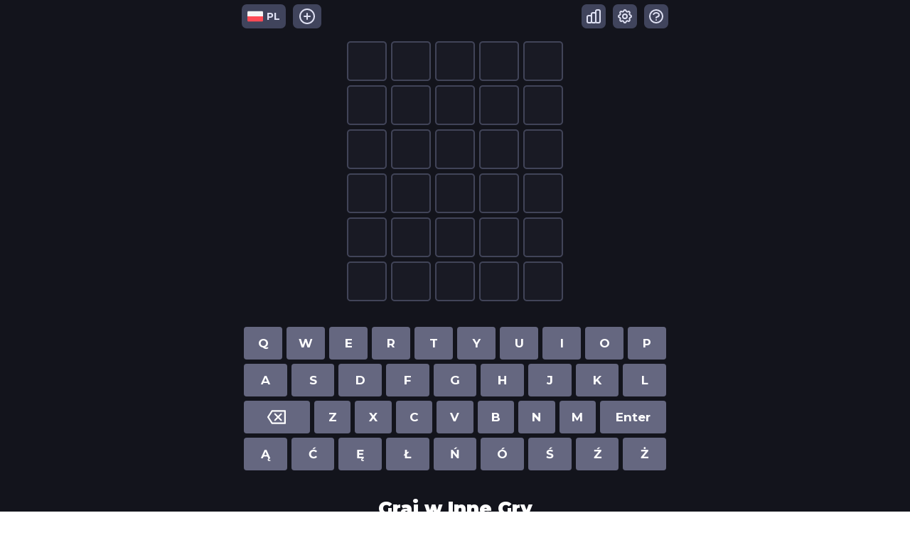

--- FILE ---
content_type: text/html; charset=UTF-8
request_url: https://wordly.org/wordle-games/literalnie-bez-limitu
body_size: 4470
content:
<!DOCTYPE html>
<html  lang="en" prefix="og: http://ogp.me/ns#">
<head>
    <meta charset="utf-8">
    <title>Literalnie Bez Limitu - Play Online</title>
    <link rel="shortcut icon" href="https://wordly.org/android-chrome-512x512.png" type="image/png">
    <meta name="viewport" content="width=device-width, initial-scale=1.0, maximum-scale=1.0, user-scalable=no">
    <meta name="description" content="Zagraj w Literalnie Bez Limitu. Wylosuj słowo dla siebie lub wymyśl słowo i rzuć wyzwanie znajomemu.">
    <meta name="keywords" content="Literalnie Bez Limitu, wordly, wordle, game, games, puzzle, word, words, letters, play, online, guess">
    <link href="https://wordly.org/assets/css/main.min.css?v45.12" rel="stylesheet">
    <link href="https://wordly.org/assets/css/wordly.css?v45.12" rel="stylesheet">
    <link href="https://wordly.org/node_modules/smartbanner.js/dist/smartbanner.min.css?v45.12" rel="stylesheet">

    <meta property="og:title" content="Literalnie Bez Limitu - Play Online">
    <meta property="og:description" content="Zagraj w Literalnie Bez Limitu. Wylosuj słowo dla siebie lub wymyśl słowo i rzuć wyzwanie znajomemu.">
    <meta property="og:locale" content="en">
    <meta property="og:type" content="website">
    <meta property="og:url" content="https://wordly.org">
    <meta property="og:site_name" content="Literalnie Bez Limitu - Play Online">
    <meta property="og:width" content="1024">
    <meta property="og:height" content="1024">
    <meta property="og:image" content="https://wordly.org/assets/img/wordly.png">
    <meta name="twitter:card" content="summary" />
    <meta name="twitter:title" content="Literalnie Bez Limitu - Play Online" />
    <meta name="twitter:description" content="Zagraj w Literalnie Bez Limitu. Wylosuj słowo dla siebie lub wymyśl słowo i rzuć wyzwanie znajomemu." />
    <meta name="twitter:image" content="https://wordly.org/assets/img/wordly.png">
    <meta name="google-adsense-account" content="ca-pub-1615452298351542">

    <meta name="smartbanner:title" content="Wordly">
    <meta name="smartbanner:price" content="FREE">
    <meta name="smartbanner:price-suffix-apple" content=" - On the App Store">
    <meta name="smartbanner:price-suffix-google" content=" - In Google Play">
    <meta name="smartbanner:icon-apple" content="https://wordly.org/assets/img/wordle-app.png">
    <meta name="smartbanner:icon-google" content="https://wordly.org/assets/img/wordle-app.png">
    <meta name="smartbanner:button" content="VIEW">
    <meta name="smartbanner:button-url-apple" content="https://apps.apple.com/th/app/wordly-guess-the-word/id6450461446">
    <meta name="smartbanner:button-url-google" content="https://play.google.com/store/apps/details?id=com.appstation.wordly">
    <meta name="smartbanner:enabled-platforms" content="ios,android">
    <meta name="smartbanner:close-label" content="Close">

    <meta name="csrf-token" content="VhKL49tFmTnMbqQUyEaoX6F2KWdapCUAgKICIZ2F">

    <link rel="apple-touch-icon" sizes="180x180" href="/apple-touch-icon.png">
    <link rel="icon" type="image/png" sizes="32x32" href="/favicon-32x32.png">
    <link rel="icon" type="image/png" sizes="16x16" href="/favicon-16x16.png">
    <link rel="manifest" href="/site.webmanifest">
    <link rel="mask-icon" href="/safari-pinned-tab.svg" color="#57ac57">
    <meta name="msapplication-TileColor" content="#ffffff">
    <meta name="theme-color" content="#ffffff">

    <script async src="https://www.googletagmanager.com/gtag/js?id=G-FVX5RYLY2C"></script>
    <script>
      window.dataLayer = window.dataLayer || [];
      function gtag(){dataLayer.push(arguments);}
      gtag('js', new Date());

      gtag('config', 'G-FVX5RYLY2C');
    </script>

    <script src="https://the.gatekeeperconsent.com/cmp.min.js" data-cfasync="false"></script>
    <script src="https://the.gatekeeperconsent.com/ccpa/v2/standalone.js" async></script>
    <script src="//www.ezojs.com/ezoic/sa.min.js"></script>
    <script>
        window.ezstandalone = window.ezstandalone || {};
        ezstandalone.cmd = ezstandalone.cmd || [];
        ezstandalone.cmd.push(function () {
            ezstandalone.define(100, 104);
            ezstandalone.enable();
            ezstandalone.display();
        });

        window.ezRewardedAds = window.ezRewardedAds || {};
        window.ezRewardedAds.cmd = window.ezRewardedAds.cmd || [];
    </script>

    <script async src="https://pagead2.googlesyndication.com/pagead/js/adsbygoogle.js?client=ca-pub-1851068468056357"     crossorigin="anonymous"></script>

    <script type='text/javascript' src='https://platform-api.sharethis.com/js/sharethis.js#property=664217ba892a210019ff848d&product=sop' async='async'></script>

    <script type="application/ld+json">
{
    "@context": "http://schema.org",
    "@type": "Product",
    "brand": "https://wordly.org",
    "name": "Literalnie Bez Limitu - Play Online",
    "description": "Zagraj w Literalnie Bez Limitu. Wylosuj słowo dla siebie lub wymyśl słowo i rzuć wyzwanie znajomemu.",
    "category": "Productivity",
    "image": "https://wordly.org/assets/img/wordly.png",
    "aggregateRating": {
        "@type": "AggregateRating",
        "worstRating": "1",
        "bestRating": "5"
                    ,"ratingValue": "3.0",
        "ratingCount": "46"
                }
    }
</script>
</head>
<body class=" ">
<div class="page">
    <div class="page__wrapper">
            <section class="section section--full section--main">
        <div class="container no-pading">

            <iframe src="https://www.literalniebezlimitu.fun/" frameborder="0" width="100%" height="750px"></iframe>

    <div class="container adv">
    <div class="banner banner_middle">
<script async src="https://pagead2.googlesyndication.com/pagead/js/adsbygoogle.js?client=ca-pub-1851068468056357"
     crossorigin="anonymous"></script>
<!-- wordly.org - adapt hor -->
<ins class="adsbygoogle"
     style="display:block"
     data-ad-client="ca-pub-1851068468056357"
     data-ad-slot="1872831082"
     data-ad-format="auto"
     data-full-width-responsive="true"></ins>
<script>
     (adsbygoogle = window.adsbygoogle || []).push({});
</script>
    </div>
</div>

        </div>
    </section>


    <section class="section section--green">
        <div class="container">
            <div class="headline">
                <h1 class="headline__title">Literalnie Bez Limitu Game</h1>
                <h2 class="headline__text">Play Literalnie Bez Limitu Wordle! Zagraj w Literalnie Bez Limitu. Wylosuj słowo dla siebie lub wymyśl słowo i rzuć wyzwanie znajomemu.</h2>
            </div>
        <ul class="breadcrumbs" itemscope itemtype="http://schema.org/BreadcrumbList">
            <li class="breadcrumbs__li" itemprop="itemListElement" itemscope itemtype="http://schema.org/ListItem">
                <a itemprop="item" class="breadcrumbs__link" href="/"><span itemprop="name">Wordle</span></a>
                <meta itemprop="position" content="1" />
            </li>
            <li class="breadcrumbs__li" itemprop="itemListElement" itemscope itemtype="http://schema.org/ListItem">
                <a itemprop="item" class="breadcrumbs__link" href="/wordle-games"><span itemprop="name">Wordle Games</span></a>
                <meta itemprop="position" content="1" />
            </li>
            <li class="breadcrumbs__li" itemprop="itemListElement" itemscope itemtype="http://schema.org/ListItem">
                <a itemprop="item" class="breadcrumbs__span" href="https://wordly.org/wordle-games/literalnie-bez-limitu"><span itemprop="name">Literalnie Bez Limitu</span></a>
                <meta itemprop="position" content="2" />
            </li>
        </ul>
        </div>
    </section>

    <section class="section section--grey">
    <div class="container">
        <div class="wordle-text">
            <h2 class="info_text">Play Other Games</h2>
        </div>
        <div class="games">
            <a href="https://spellbee.org/" class="game-item" target="_blank">
              <div class="game-item__img">
                <img src="/assets/img/spellingbee-play.png?v4" alt="Spelling Bee">
              </div>
              <div class="game-item__info">
                <div class="game-item__title">SpellBee</div>
                <div class="game-item__text">Make words from 7 letters</div>
                <div class="game-item__bottom">
                   <div class="game-item__play">Play</div>
                </div>
              </div>
            </a>
            <a href="https://squares.org/" class="game-item" target="_blank">
              <div class="game-item__img">
                <img src="/assets/img/squares-play.gif?v2" alt="Squares Game">
              </div>
              <div class="game-item__info">
                <div class="game-item__title">Squares</div>
                <div class="game-item__text">Find words in a 4x4 grid.</div>
                <div class="game-item__bottom">
                   <div class="game-item__play">Play</div>
                </div>
              </div>
            </a>
            <a href="https://combinations.org/" class="game-item" target="_blank">
              <div class="game-item__img">
                <img src="/assets/img/combinations-play.png?v2" alt="Combinations">
              </div>
              <div class="game-item__info">
                <div class="game-item__title">Combinations</div>
                <div class="game-item__text">Combine letters and create words</div>
                <div class="game-item__bottom">
                   <div class="game-item__play">Play</div>
                </div>
              </div>
            </a>
            <a href="https://phrazle.gg/" class="game-item" target="_blank">
              <div class="game-item__img">
                <img src="/assets/img/phrazle-play.png?v5" alt="Phrazle">
              </div>
              <div class="game-item__info">
                <div class="game-item__title">Phrazle</div>
                <div class="game-item__text">Guess the Phrase</div>
                <div class="game-item__bottom">
                   <div class="game-item__play">Play</div>
                </div>
              </div>
            </a>
            <a href="https://wordblast.com/" class="game-item" target="_blank">
              <div class="game-item__img">
                <img src="/assets/img/wordblast-play.png?v2" alt="Word Blast">
              </div>
              <div class="game-item__info">
                <div class="game-item__title">Word Blast</div>
                <div class="game-item__text">Drag the blocks and blast the words! 💥</div>
                <div class="game-item__bottom">
                   <div class="game-item__play">Play</div>
                </div>
              </div>
            </a>
            <a href="https://strands.game/" class="game-item" target="_blank">
              <div class="game-item__img">
                <img src="/assets/img/strands-play.png?v=3" alt="Strands Game">
              </div>
              <div class="game-item__info">
                <div class="game-item__title">Strands</div>
                <div class="game-item__text">Solve a 6x8 letter grid</div>
                <div class="game-item__bottom">
                   <div class="game-item__play">Play</div>
                </div>
              </div>
            </a>
            <a href="https://connections.gg/" class="game-item" target="_blank">
              <div class="game-item__img">
                <img src="/assets/img/connections-play.png?v2" alt="Connections">
              </div>
              <div class="game-item__info">
                <div class="game-item__title">Connections</div>
                <div class="game-item__text">Group words by topic</div>
                <div class="game-item__bottom">
                   <div class="game-item__play">Play</div>
                </div>
              </div>
            </a>
            <a href="https://dordlewordle.com/" class="game-item" target="_blank">
              <div class="game-item__img">
                <img src="/assets/img/dordlewordle-play.png?v3" alt="Dordle">
              </div>
              <div class="game-item__info">
                <div class="game-item__title">Dordle</div>
                <div class="game-item__text">Solve 2 Wordles at once</div>
                <div class="game-item__bottom">
                   <div class="game-item__play">Play</div>
                </div>
              </div>
            </a>
            <a href="https://quordly.com/" class="game-item" target="_blank">
              <div class="game-item__img">
                <img src="/assets/img/quordlewordle-play.png?v=3" alt="Quordle">
              </div>
              <div class="game-item__info">
                <div class="game-item__title">Quordle</div>
                <div class="game-item__text">Solve 4 Wordles at once</div>
                <div class="game-item__bottom">
                   <div class="game-item__play">Play</div>
                </div>
              </div>
            </a>
            <a href="https://octordly.com/" class="game-item" target="_blank">
              <div class="game-item__img">
                <img src="/assets/img/octordlewordle-play.png?v=3" alt="Octordle">
              </div>
              <div class="game-item__info">
                <div class="game-item__title">Octordle</div>
                <div class="game-item__text">Solve 8 Wordles at once</div>
                <div class="game-item__bottom">
                   <div class="game-item__play">Play</div>
                </div>
              </div>
            </a>
            <a href="https://sedecordlegame.org/" class="game-item" target="_blank">
              <div class="game-item__img">
                <img src="/assets/img/sedecordle-play.png?v3" alt="Sedecordle">
              </div>
              <div class="game-item__info">
                <div class="game-item__title">Sedecordle</div>
                <div class="game-item__text">Solve 16 Wordles at once</div>
                <div class="game-item__bottom">
                   <div class="game-item__play">Play</div>
                </div>
              </div>
            </a>
            <a href="https://wordwaffle.org/" class="game-item" target="_blank">
              <div class="game-item__img">
                <img src="/assets/img/waffle-play.png?v3" alt="Waffle">
              </div>
              <div class="game-item__info">
                <div class="game-item__title">Waffle</div>
                <div class="game-item__text">Solve 6 words in 15 swaps</div>
                <div class="game-item__bottom">
                   <div class="game-item__play">Play</div>
                </div>
              </div>
            </a>
            <a href="https://crosswordle.org/" class="game-item" target="_blank">
              <div class="game-item__img">
                <img src="/assets/img/crosswordle-play.png?v5" alt="Crosswordle">
              </div>
              <div class="game-item__info">
                <div class="game-item__title">Crosswordle</div>
                <div class="game-item__text">Crossword meets Wordle</div>
                <div class="game-item__bottom">
                   <div class="game-item__play">Play</div>
                </div>
              </div>
            </a>
            <a href="https://weavergame.org/" class="game-item" target="_blank">
              <div class="game-item__img">
                <img src="/assets/img/weaver-play.png?v4" alt="Weaver">
              </div>
              <div class="game-item__info">
                <div class="game-item__title">Weaver</div>
                <div class="game-item__text">Word Ladder Game</div>
                <div class="game-item__bottom">
                   <div class="game-item__play">Play</div>
                </div>
              </div>
            </a>
            <a href="https://globle.org/" class="game-item" target="_blank">
              <div class="game-item__img">
                <img src="/assets/img/globle-play.png?v3" alt="Globle">
              </div>
              <div class="game-item__info">
                <div class="game-item__title">Globle</div>
                <div class="game-item__text">Guess the hidden country</div>
                <div class="game-item__bottom">
                   <div class="game-item__play">Play</div>
                </div>
              </div>
            </a>
            <a href="https://worldlegame.io/" class="game-item" target="_blank">
              <div class="game-item__img">
                <img src="/assets/img/worldle-play.png?v=3" alt="Worldle">
              </div>
              <div class="game-item__info">
                <div class="game-item__title">Worldle</div>
                <div class="game-item__text">Guess the country by shape</div>
                <div class="game-item__bottom">
                   <div class="game-item__play">Play</div>
                </div>
              </div>
            </a>
            <a href="https://flagle.org/" class="game-item" target="_blank">
              <div class="game-item__img">
                <img src="/assets/img/flagle-play.png?v3" alt="Flagle">
              </div>
              <div class="game-item__info">
                <div class="game-item__title">Flagle</div>
                <div class="game-item__text">Guess the country flag</div>
                <div class="game-item__bottom">
                   <div class="game-item__play">Play</div>
                </div>
              </div>
            </a>
            <a href="https://geoguesser.io/" class="game-item" target="_blank">
              <div class="game-item__img">
                <img src="/assets/img/geoguesser-play.png?v3" alt="GeoGuesser">
              </div>
              <div class="game-item__info">
                <div class="game-item__title">GeoGuesser</div>
                <div class="game-item__text">Guess the places on Google Street View!</div>
                <div class="game-item__bottom">
                   <div class="game-item__play">Play</div>
                </div>
              </div>
            </a>
            <a href="https://wordsearch.io/" class="game-item" target="_blank">
              <div class="game-item__img">
                <img src="/assets/img/wordsearch-play.png?v5" alt="Word Search">
              </div>
              <div class="game-item__info">
                <div class="game-item__title">Word Search</div>
                <div class="game-item__text">Find words in the grid</div>
                <div class="game-item__bottom">
                   <div class="game-item__play">Play</div>
                </div>
              </div>
            </a>
            <a href="https://unwordle.org/" class="game-item" target="_blank">
              <div class="game-item__img">
                <img src="/assets/img/unwordle-play.png?v4" alt="UnWordle">
              </div>
              <div class="game-item__info">
                <div class="game-item__title">UnWordle</div>
                <div class="game-item__text">Try to Unlock Wordle</div>
                <div class="game-item__bottom">
                   <div class="game-item__play">Play</div>
                </div>
              </div>
            </a>
            <a href="https://numberle.org/" class="game-item" target="_blank">
              <div class="game-item__img">
                <img src="/assets/img/numberle-play.png?v3" alt="Numberle">
              </div>
              <div class="game-item__info">
                <div class="game-item__title">Numberle</div>
                <div class="game-item__text">Math game like Wordle</div>
                <div class="game-item__bottom">
                   <div class="game-item__play">Play</div>
                </div>
              </div>
            </a>
            <a href="https://sudoku-online.com/" class="game-item" target="_blank">
              <div class="game-item__img">
                <img src="/assets/img/sudoku-play.png?v3" alt="Sudoku Online">
              </div>
              <div class="game-item__info">
                <div class="game-item__title">Sudoku</div>
                <div class="game-item__text">Solve a 9x9 Sudoku grid</div>
                <div class="game-item__bottom">
                   <div class="game-item__play">Play</div>
                </div>
              </div>
            </a>
            <a href="https://2048.gg/" class="game-item" target="_blank">
              <div class="game-item__img">
                <img src="/assets/img/2048-play.png?v3" alt="2048">
              </div>
              <div class="game-item__info">
                <div class="game-item__title">2048</div>
                <div class="game-item__text">Play 2048 number game</div>
                <div class="game-item__bottom">
                   <div class="game-item__play">Play</div>
                </div>
              </div>
            </a>
            <a href="https://solitaire.online/" class="game-item" target="_blank">
              <div class="game-item__img">
                <img src="/assets/img/solitaire-play.png?v4" alt="Solitaire">
              </div>
              <div class="game-item__info">
                <div class="game-item__title">Solitaire</div>
                <div class="game-item__text">Play Classic Solitaire</div>
                <div class="game-item__bottom">
                   <div class="game-item__play">Play</div>
                </div>
              </div>
            </a>
            <a href="https://mahjong.gg/" class="game-item" target="_blank">
              <div class="game-item__img">
                <img src="/assets/img/mahjong-play.png?v4" alt="Free Mahjong">
              </div>
              <div class="game-item__info">
                <div class="game-item__title">Mahjong</div>
                <div class="game-item__text">Free Mahjong Game</div>
                <div class="game-item__bottom">
                   <div class="game-item__play">Play</div>
                </div>
              </div>
            </a>
            <a href="https://snakegame.org/" class="game-item" target="_blank">
              <div class="game-item__img">
                <img src="/assets/img/snake-play.png?v4" alt="Snake Game">
              </div>
              <div class="game-item__info">
                <div class="game-item__title">Snake game</div>
                <div class="game-item__text">Play Google 🐍 Snake</div>
                <div class="game-item__bottom">
                   <div class="game-item__play">Play</div>
                </div>
              </div>
            </a>
            <a href="https://watermelongame.com/" class="game-item" target="_blank">
              <div class="game-item__img">
                <img src="/assets/img/watermelon-play.png?v5" alt="Watermelon Game">
              </div>
              <div class="game-item__info">
                <div class="game-item__title">Watermelon Game</div>
                <div class="game-item__text">Merge the fruits!</div>
                <div class="game-item__bottom">
                   <div class="game-item__play">Play</div>
                </div>
              </div>
            </a>
            <a href="https://dinosaur.gg/" class="game-item" target="_blank">
              <div class="game-item__img">
                <img src="/assets/img/dinosaur-game-play.png?v3" alt="Dinosaur Game">
              </div>
              <div class="game-item__info">
                <div class="game-item__title">Dinosaur game</div>
                <div class="game-item__text">Play Google 🦕 Dinosaur</div>
                <div class="game-item__bottom">
                   <div class="game-item__play">Play</div>
                </div>
              </div>
            </a>
            <a href="https://flappybird.gg/" class="game-item" target="_blank">
              <div class="game-item__img">
                <img src="/assets/img/flappy-bird-play.png?v3" alt="Flappy Bird">
              </div>
              <div class="game-item__info">
                <div class="game-item__title">Flappy Bird</div>
                <div class="game-item__text">Classic Flappy bird game</div>
                <div class="game-item__bottom">
                   <div class="game-item__play">Play</div>
                </div>
              </div>
            </a>
            <a href="https://sprunki.gg/" class="game-item" target="_blank">
              <div class="game-item__img">
                <img src="/assets/img/sprunki-play.png?v3" alt="Sprunki Incredibox">
              </div>
              <div class="game-item__info">
                <div class="game-item__title">Sprunki</div>
                <div class="game-item__text">Create music endlessly</div>
                <div class="game-item__bottom">
                   <div class="game-item__play">Play</div>
                </div>
              </div>
            </a>
            <a href="https://blockblast.game/" class="game-item" target="_blank">
              <div class="game-item__img">
                <img src="/assets/img/block-blast-play.png?v3" alt="Block Blast">
              </div>
              <div class="game-item__info">
                <div class="game-item__title">Block Blast</div>
                <div class="game-item__text">Place blocks, clear rows, and score points!</div>
                <div class="game-item__bottom">
                   <div class="game-item__play">Play</div>
                </div>
              </div>
            </a>
            <a href="https://blockbreaker.io/" class="game-item" target="_blank">
              <div class="game-item__img">
                <img src="/assets/img/block-breaker-play.png?v3" alt="Block Breaker">
              </div>
              <div class="game-item__info">
                <div class="game-item__title">Block Breaker</div>
                <div class="game-item__text">New game by Google! Break bricks and pass levels</div>
                <div class="game-item__bottom">
                   <div class="game-item__play">Play</div>
                </div>
              </div>
            </a>
            <a href="https://snowrider.com/" class="game-item" target="_blank">
              <div class="game-item__img">
                <img src="/assets/img/snow-rider-play.png?v3" alt="Snow Rider">
              </div>
              <div class="game-item__info">
                <div class="game-item__title">Snow Rider</div>
                <div class="game-item__text">Speedy sledding through snowy obstacles</div>
                <div class="game-item__bottom">
                   <div class="game-item__play">Play</div>
                </div>
              </div>
            </a>
            <a href="https://driftboss.org/" class="game-item" target="_blank">
              <div class="game-item__img">
                <img src="/assets/img/drift-boss-play.png?v3" alt="Drift Boss">
              </div>
              <div class="game-item__info">
                <div class="game-item__title">Drift Boss</div>
                <div class="game-item__text">Addictive one-button drifting 🚗💨 game</div>
                <div class="game-item__bottom">
                   <div class="game-item__play">Play</div>
                </div>
              </div>
            </a>
        </div>
    </div>
</section>
    <section class="section section--rate">
    <div class="container">
        <div class="rate">
            <div class="rate__title">Rate Wordly:</div>
            <div class="rate__stars">
                <fieldset class="starability-basic" data-section="game-452">
                    <input class="input-no-rate" id="no-rate" type="radio" name="rating" value="0" checked="" aria-label="No rating" autocomplete="off"  checked  >
                    <input id="first-rate1" type="radio" name="rating" value="1" autocomplete="off"  >
                    <label class="hint" for="first-rate1" title="Awful"><span class="hint__hidden">Awful</span></label>
                    <input id="first-rate2" type="radio" name="rating" value="2" autocomplete="off"  >
                    <label class="hint" for="first-rate2" title="Poor"><span class="hint__hidden">Poor</span></label>
                    <input id="first-rate3" type="radio" name="rating" value="3" autocomplete="off"  >
                    <label class="hint" for="first-rate3" title="Average"><span class="hint__hidden">Average</span></label>
                    <input id="first-rate4" type="radio" name="rating" value="4" autocomplete="off"  >
                    <label class="hint" for="first-rate4" title="Good"><span class="hint__hidden">Good</span></label>
                    <input id="first-rate5" type="radio" name="rating" value="5" autocomplete="off"  >
                    <label class="hint" for="first-rate5" title="Excellent"><span class="hint__hidden">Excellent</span></label>
                </fieldset>
            </div>
            <div class="rate__numbers"><b>3.0</b> / 5</div>
            <div class="rate__votes"><span>46</span> votes</div>
        </div>  
    </div>
</section>

<div class="sharethis-inline-share-buttons"></div>

    </div>
    <footer class="footer">
        <div class="container">
            <div class="footer__bottom">
                <div class="footer__copir">Wordly.org © 2026</div>
                <ul class="footer__links">
                    <li><a href="mailto:hello@wordly.org?subject=Wordly">Feedback</a></li>
                    <li><a href="/privacy-policy">Privacy Policy</a></li>
                </ul>
            </div>
        </div>
    </footer>
</div>

<div class="supports_error">
    Your browser is outdated, we recommend updating it to the latest version<br> or using another more modern one.
</div>

<script src="https://wordly.org/assets/js/libs.min.js?v45.12"></script>
<script src="https://wordly.org/assets/js/main.min.js?v45.12"></script>
<script src="https://wordly.org/assets/js/animate.min.js?v45.12"></script>
<script src="https://wordly.org/node_modules/smartbanner.js/dist/smartbanner.min.js?v45.12"></script>

</body>
</html>


--- FILE ---
content_type: text/html; charset=utf-8
request_url: https://literalniebezlimitu.fun/
body_size: 7428
content:
<!DOCTYPE html>
<html  class="dark"  lang="pl" prefix="og: https://ogp.me/ns#">
<head>
    <meta charset="utf-8">
<link rel="preconnect" href="https://fonts.googleapis.com">
<link rel="preconnect" href="https://fonts.gstatic.com" crossorigin>
<link rel="manifest" href="https://literalniebezlimitu.fun/manifest.json" />
    <title>Literalnie Bez Limitu | Codzienna Gra Słowna</title>
    <meta name="viewport" content="width=device-width, initial-scale=1.0">
    <meta name="description" content="Literalnie Bez Limitu to miejsce pełne rozrywki i inspiracji - gry, ciekawostki i treści bez ograniczeń. Odkryj zabawę i wiedzę w jednym miejscu!">
    
    <link href="https://literalniebezlimitu.fun/assets/css/main.min.css?v1.12" rel="stylesheet">
    <link href="https://literalniebezlimitu.fun/assets/css/literalnie.min.css?v1.12" rel="stylesheet">
    

    <meta property="og:title" content="Literalnie Bez Limitu - Codzienna Gra Słowna po Polsku">
    <meta property="og:description" content="Dołącz do Literalnie Bez Limitu i ciesz się treściami bez barier - gry, rozrywka i ciekawostki dla każdego">
    <meta property="og:locale" content="pl">
    <meta property="og:type" content="website">
    <meta property="og:url" content="https://literalniebezlimitu.fun/">
    <meta property="og:site_name" content="Literalnie Bez Limitu">
    <meta property="og:width" content="1200">
    <meta property="og:height" content="630">
    <meta property="og:image" content="https://literalniebezlimitu.fun/assets/img/literalnie.png">
    <meta name="twitter:card" content="summary" />
    <meta name="twitter:title" content="Literalnie Bez Limitu - Codzienna Gra Słowna po Polsku" />
    <meta name="twitter:description" content="Literalnie Bez Limitu - przestrzeń, gdzie rozrywka spotyka wiedzę. Gry, ciekawostki i zabawa bez ograniczeń" />
    <meta name="twitter:image" content="https://literalniebezlimitu.fun/assets/img/literalnie.png">

    <link rel="apple-touch-icon" sizes="180x180" href="/apple-touch-icon.png">
    <link rel="icon" type="image/png" sizes="32x32" href="/favicon-32x32.png">
    <link rel="icon" type="image/png" sizes="16x16" href="/favicon-16x16.png">
    <link rel="shortcut icon" href="https://literalniebezlimitu.fun/favicon.ico">
    <link rel="mask-icon" href="/safari-pinned-tab.svg" color="#57ac57">
    <meta name="msapplication-TileColor" content="#252525">
    <meta name="theme-color" content="#242424">

        <script>
        window.translations = {
            wait_targets: "\u0141adowanie..."        };

        // ads = google|numberle|none
        window.params = {
            dictionary_code: 'pl',
            custom_word_length: 0,
            auto_show_generator: false,
            assets_version: '1.12',
            ads: 'none'
        };
    </script>
<script type="application/ld+json">
{
    "@context": "https://schema.org",
    "@type": "Product",
    "brand": "https://literalniebezlimitu.fun/",
    "name": "Literalnie - Zagraj w Wordle z Polskimi Słowami",
    "description": "Literalnie Bez Limitu - przestrzeń, gdzie rozrywka spotyka wiedzę. Gry, ciekawostki i zabawa bez ograniczeń",
    "category": "Productivity",
    "image": "https://literalniebezlimitu.fun/assets/img/literalnie.png",
    "aggregateRating": {
        "@type": "AggregateRating",
        "worstRating": "1",
        "bestRating": "5"
,"ratingValue": "4.9",
        "ratingCount": "234"
                }
    }
</script>
</head>
<body class="dark-theme">
<script>
if('serviceWorker' in navigator) {window.addEventListener('load', () => {navigator.serviceWorker.register('/sw.js')
.then(registration => {console.log('Service Worker registered successfully:', registration);})
.catch(error => {console.log('Error in Service Worker registration:', error);});});}
</script>
<div class="page">
    <div class="page__wrapper">
        
<script type="application/ld+json">
{
    "@context": "https://schema.org",
    "@graph": [
        {
            "@type": "Organization",
            "@id": "https://literalniebezlimitu.fun/#organization",
            "name": "Literalnie Bez Limitu",
            "url": "https://literalniebezlimitu.fun/",
            "sameAs": []
        },
        {
            "@type": "WebSite",
            "@id": "https://literalniebezlimitu.fun/#website",
            "url": "https://literalniebezlimitu.fun/",
            "name": "Literalnie Bez Limitu",
            "publisher": {
                "@id": "https://literalniebezlimitu.fun/#organization"
            }
        },
        {
            "@type": "WebPage",
            "@id": "https://literalniebezlimitu.fun/pl#webpage",
            "url": "https://literalniebezlimitu.fun/pl",
            "inLanguage": "pl",
            "name": "Gra Wordle: Zgadnij Ukryte Polskie Słowo",
            "isPartOf": {
                "@id": "https://literalniebezlimitu.fun/pl#website"
            },
            "image": {
                "@type": "ImageObject",
                "@id": "https://literalniebezlimitu.fun/pl#primaryimage",
                "url": "https://literalniebezlimitu.fun/assets/img/literalnie.png",
                "width": 1200,
                "height": 630
            },
            "primaryImageOfPage": {
                "@id": "https://literalniebezlimitu.fun/pl#primaryimage"
            },
            "datePublished": "2025-09-17T10:12:02-12:00",
            "description": "Literalnie Bez Limitu - przestrzeń, gdzie rozrywka spotyka wiedzę. Gry, ciekawostki i zabawa bez ograniczeń"
        }
    ]
}
</script>

<script type="application/ld+json">
{
    "@context": "https://schema.org",
    "@type": "HowTo",
    "name": "Jak grać w grę Wordle?",
    "url": "https://literalniebezlimitu.fun/",
    "inLanguage": "pl",
    "image": {
        "@type": "ImageObject",
        "url": "https://literalniebezlimitu.fun/assets/img/literalnie.png"
    },
    "step": [
        {
            "@type": "HowToStep",
            "position": 1,
            "name": "Wpisz pierwsze słowo",
            "text": "Na początku wpisz dowolne pięcioliterowe słowo, aby rozpocząć grę i uzyskać pierwsze podpowiedzi.",
            "image": "https://literalniebezlimitu.fun/assets/img/polish-wordle-how-to-1.png"
        },
        {
            "@type": "HowToStep",
            "position": 2,
            "name": "Dowiedz się, jakie litery znajdują się w ukrytym słowie",
            "text": "Po wpisaniu słowa, litery zmieniają kolor: zielony oznacza prawidłową literę we właściwym miejscu, żółty wskazuje literę w złym miejscu, a szary literę, której nie ma w słowie.",
            "image": "https://literalniebezlimitu.fun/assets/img/polish-wordle-how-to-2.png"
        },
        {
            "@type": "HowToStep",
            "position": 3,
            "name": "Spróbuj odgadnąć ukryte słowo",
            "text": "Na podstawie podpowiedzi próbuj dalej wpisywać nowe słowa. Masz 6 prób, aby odgadnąć ukryte słowo.",
            "image": "https://literalniebezlimitu.fun/assets/img/polish-wordle-how-to-3.png"
        }
    ]
}
</script>

<script type="application/ld+json">
{
  "@context": "https://schema.org",
  "@type": "FAQPage",
  "mainEntity": [
    {
      "@type": "Question",
      "name": "Co to jest gra Literalnie?",
      "acceptedAnswer": {
        "@type": "Answer",
        "text": "Literalnie to polska gra słowna online inspirowana popularnym Wordle, w której gracz ma za zadanie odgadnąć ukryte słowo w ograniczonej liczbie prób."
      }
    },
    {
      "@type": "Question",
      "name": "Czy Literalnie jest darmowe?",
      "acceptedAnswer": {
        "@type": "Answer",
        "text": "Tak, gra Literalnie jest całkowicie darmowa i dostępna online bez konieczności rejestracji."
      }
    },
    {
      "@type": "Question",
      "name": "Jak działa kolorowe oznaczenie liter?",
      "acceptedAnswer": {
        "@type": "Answer",
        "text": "Kolory wskazują poprawność liter: zielony oznacza właściwą literę na właściwym miejscu, żółty literę występującą w słowie, ale w innej pozycji, a szary brak litery w haśle."
      }
    },
    {
      "@type": "Question",
      "name": "Czy mogę zagrać w poprzednie łamigłówki?",
      "acceptedAnswer": {
        "@type": "Answer",
        "text": "Tak, Literalnie umożliwia dostęp do archiwalnych łamigłówek, więc możesz spróbować swoich sił w poprzednich zagadkach."
      }
    },
    {
      "@type": "Question",
      "name": "O której godzinie resetuje się Literalnie?",
      "acceptedAnswer": {
        "@type": "Answer",
        "text": "Gra resetuje się codziennie o północy, a nowe hasło pojawia się automatycznie."
      }
    },
    {
      "@type": "Question",
      "name": "Czy Literalnie używa polskich słów?",
      "acceptedAnswer": {
        "@type": "Answer",
        "text": "Tak, wszystkie hasła w grze Literalnie to słowa w języku polskim."
      }
    },
    {
      "@type": "Question",
      "name": "Czy mogę udostępniać swój wynik Literalnie?",
      "acceptedAnswer": {
        "@type": "Answer",
        "text": "Tak, po ukończeniu gry możesz łatwo udostępnić swój wynik znajomym w mediach społecznościowych."
      }
    },
    {
      "@type": "Question",
      "name": "Czy istnieje aplikacja Literalnie?",
      "acceptedAnswer": {
        "@type": "Answer",
        "text": "Literalnie działa w przeglądarce internetowej i nie wymaga instalacji aplikacji. Możesz jednak dodać skrót do ekranu głównego na telefonie."
      }
    },
    {
      "@type": "Question",
      "name": "Co się stanie, jeśli nie odgadnę słowa?",
      "acceptedAnswer": {
        "@type": "Answer",
        "text": "Jeśli nie uda Ci się odgadnąć słowa w wyznaczonej liczbie prób, gra pokaże prawidłowe rozwiązanie."
      }
    },
    {
      "@type": "Question",
      "name": "Czy dzieci mogą grać w Literalnie?",
      "acceptedAnswer": {
        "@type": "Answer",
        "text": "Tak, gra Literalnie jest odpowiednia dla dzieci i dorosłych, ponieważ rozwija słownictwo i logiczne myślenie."
      }
    },
    {
      "@type": "Question",
      "name": "Czy są dostępne wersje Literalnie w innych językach?",
      "acceptedAnswer": {
        "@type": "Answer",
        "text": "Obecnie Literalnie skupia się na języku polskim, ale istnieją podobne gry słowne w innych językach, np. Wordle po angielsku."
      }
    }
  ]
}
</script>



    <section class="section section--full section--main">
        <div class="container no-pading">

            <div class="wrap">
    <div class="main">

        <div id="root"></div>

        <div class="modal_info-wrapper">
    <div class="mini_modal" id="modal_info">
        <div class="top">Jak grać</div>

        <div class="data">
            <div class="cont">
                <div class="info">

                <div class="text">
Musisz odgadnąć ukryte słowo w 6 próbach, a kolor liter zmienia się, aby pokazać, jak blisko jesteś.<br>
                </div>

                <div class="text">
Aby rozpocząć grę wystarczy wpisać dowolne słowo, na przykład:
                </div>

                <div class="word flex">
<div class="letter yellow_letter">R</div>
<div class="letter">Z</div>
<div class="letter">E</div>
<div class="letter yellow_letter">K</div>
<div class="letter green_letter">A</div>
                </div>

                <div class="text text-tiles">
<b class="grey_text">Z</b> , <b class="grey_text">E</b> w ogóle nie występuje w słowie docelowym.<br>
<b class="yellow_text">R</b> , <b class="yellow_text">K</b> jest w słowie, ale w złym miejscu.<br>
<b class="green_text">A</b> jest w słowie i we właściwym miejscu.<br>
                </div>
                <div class="text">
Kolejna próba znalezienia pasujących liter w słowie docelowym.
                </div>

                <div class="word flex">
<div class="letter">G</div>
<div class="letter">Ł</div>
<div class="letter green_letter">O</div>
<div class="letter green_letter">W</div>
<div class="letter green_letter">A</div>
                </div>

                <div class="text">
Tak blisko!
                </div>

                <div class="word flex">
<div class="letter green_letter">K</div>
<div class="letter green_letter">R</div>
<div class="letter green_letter">O</div>
<div class="letter green_letter">W</div>
<div class="letter green_letter">A</div>
                </div>

                <div class="text">
<b>Słowo odgadnięte! 🏆</b>
                </div>
                </div>
            </div>
        </div>

        <button type="button" class="close"></button>
    </div>
</div>    </div>
</div>            
            <!-- <div class="container adv">
    <div class="banner banner_middle">
    </div>
</div> -->
            
            

        </div>
    </section>

    
    <section class="section section--grey">
    <div class="container">
        <div class="wordle-text">
            <h2 class="info_text">Graj w Inne Gry</h2>
        </div>
        <div class="games">
            <a href="https://squaresgame.pages.dev/" class="game-item" target="_blank" rel="noopener">
              <div class="game-item__img">
                <img loading="lazy" src="/assets/img/squares-play.gif?v2" alt="Squares Game">
              </div>
              <div class="game-item__info">
                <div class="game-item__title">Squares</div>
                <div class="game-item__text">Łącz litery i twórz słowa</div>
                <div class="game-item__bottom">
                   <div class="game-item__play">Zagraj</div>
                </div>
              </div>
            </a>
            <a href="https://combinations.pages.dev/" class="game-item" target="_blank" rel="noopener">
              <div class="game-item__img">
                <img loading="lazy" src="/assets/img/combinations-play.png?v2" alt="Combinations">
              </div>
              <div class="game-item__info">
                <div class="game-item__title">Combinations</div>
                <div class="game-item__text">Łącz litery i twórz słowa</div>
                <div class="game-item__bottom">
                   <div class="game-item__play">Zagraj</div>
                </div>
              </div>
            </a>
            <a href="https://nytspellingbee.pages.dev/" class="game-item" target="_blank" rel="noopener">
              <div class="game-item__img">
                <img loading="lazy" src="/assets/img/spellingbee-play.png?v3" alt="Spelling Bee">
              </div>
              <div class="game-item__info">
                <div class="game-item__title">SpellBee</div>
                <div class="game-item__text">Utwórz słowa składające się z 7 liter</div>
                <div class="game-item__bottom">
                   <div class="game-item__play">Zagraj</div>
                </div>
              </div>
            </a>
            <a href="https://strandsnyt.pages.dev/" class="game-item" target="_blank" rel="noopener">
              <div class="game-item__img">
                <img loading="lazy" src="/assets/img/strands-play.png?v=3" alt="Strands Game">
              </div>
              <div class="game-item__info">
                <div class="game-item__title">Strands</div>
                <div class="game-item__text">Rozwiąż siatkę literową 6x8</div>
                <div class="game-item__bottom">
                   <div class="game-item__play">Zagraj</div>
                </div>
              </div>
            </a>
            <a href="https://nytconnections.pages.dev/" class="game-item" target="_blank" rel="noopener">
              <div class="game-item__img">
                <img loading="lazy" src="/assets/img/connections-play.png?v2" alt="Connections">
              </div>
              <div class="game-item__info">
                <div class="game-item__title">Connections Gra</div>
                <div class="game-item__text">Grupuj słowa według tematu</div>
                <div class="game-item__bottom">
                   <div class="game-item__play">Zagraj</div>
                </div>
              </div>
            </a>
            <a href="https://phrazle.pages.dev/" class="game-item" target="_blank" rel="noopener">
              <div class="game-item__img">
                <img loading="lazy" src="/assets/img/phrazle-play.png?v5" alt="Phrazle">
              </div>
              <div class="game-item__info">
                <div class="game-item__title">Phrazle</div>
                <div class="game-item__text">Zgadnij frazę</div>
                <div class="game-item__bottom">
                   <div class="game-item__play">Zagraj</div>
                </div>
              </div>
            </a>
            <a href="https://dordlewordle.pages.dev/" class="game-item" target="_blank" rel="noopener">
              <div class="game-item__img">
                <img loading="lazy" src="/assets/img/dordlewordle-play.png?v3" alt="Dordle">
              </div>
              <div class="game-item__info">
                <div class="game-item__title">Dordle</div>
                <div class="game-item__text">Rozwiąż 2 Wordles jednocześnie</div>
                <div class="game-item__bottom">
                   <div class="game-item__play">Zagraj</div>
                </div>
              </div>
            </a>
            <a href="https://quordlegame.pages.dev/" class="game-item" target="_blank" rel="noopener">
              <div class="game-item__img">
                <img loading="lazy" src="/assets/img/quordlewordle-play.png?v=3" alt="Quordle">
              </div>
              <div class="game-item__info">
                <div class="game-item__title">Quordle</div>
                <div class="game-item__text">Rozwiąż 4 Wordle jednocześnie</div>
                <div class="game-item__bottom">
                   <div class="game-item__play">Zagraj</div>
                </div>
              </div>
            </a>
            <a href="https://octordlewordle.pages.dev/" class="game-item" target="_blank" rel="noopener">
              <div class="game-item__img">
                <img loading="lazy" src="/assets/img/octordlewordle-play.png?v=3" alt="Octordle">
              </div>
              <div class="game-item__info">
                <div class="game-item__title">Octordle</div>
                <div class="game-item__text">Rozwiąż 8 Wordles jednocześnie</div>
                <div class="game-item__bottom">
                   <div class="game-item__play">Zagraj</div>
                </div>
              </div>
            </a>
            <a href="https://sedecordle.pages.dev/" class="game-item" target="_blank" rel="noopener">
              <div class="game-item__img">
                <img loading="lazy" src="/assets/img/sedecordle-play.png?v3" alt="Sedecordle">
              </div>
              <div class="game-item__info">
                <div class="game-item__title">Sedecordle</div>
                <div class="game-item__text">Rozwiąż 16 Wordles naraz</div>
                <div class="game-item__bottom">
                   <div class="game-item__play">Zagraj</div>
                </div>
              </div>
            </a>
          <!--  <a href="https://kaloodinaz.github.io/" class="game-item" target="_blank" rel="noopener">
              <div class="game-item__img">
                <img loading="lazy" src="/assets/img/waffle-play.png?v3" alt="Waffle">
              </div>
              <div class="game-item__info">
                <div class="game-item__title">Waffle</div>
                <div class="game-item__text">Solve 6 words in 15 swaps</div>
                <div class="game-item__bottom">
                   <div class="game-item__play">Zagraj</div>
                </div>
              </div>
            </a> -->
            <a href="https://crosswordpuzzles.pages.dev/" class="game-item" target="_blank" rel="noopener">
              <div class="game-item__img">
                <img loading="lazy" src="/assets/img/crosswordle-play.png?v5" alt="Crosswordle">
              </div>
              <div class="game-item__info">
                <div class="game-item__title">Crosswordle</div>
                <div class="game-item__text">Krzyżówka spotyka Wordle</div>
                <div class="game-item__bottom">
                   <div class="game-item__play">Zagraj</div>
                </div>
              </div>
            </a>
            <a href="https://weavergame.pages.dev/" class="game-item" target="_blank" rel="noopener">
              <div class="game-item__img">
                <img loading="lazy" src="/assets/img/weaver-play.png?v4" alt="Weaver">
              </div>
              <div class="game-item__info">
                <div class="game-item__title">Weaver</div>
                <div class="game-item__text">Gra Drabina słowna</div>
                <div class="game-item__bottom">
                   <div class="game-item__play">Zagraj</div>
                </div>
              </div>
            </a>
            <a href="https://globlegame.pages.dev/" class="game-item" target="_blank" rel="noopener">
              <div class="game-item__img">
                <img loading="lazy" src="/assets/img/globle-play.png?v3" alt="Globle">
              </div>
              <div class="game-item__info">
                <div class="game-item__title">Globle</div>
                <div class="game-item__text">Zgadnij ukryty kraj</div>
                <div class="game-item__bottom">
                   <div class="game-item__play">Zagraj</div>
                </div>
              </div>
            </a>
            <a href="https://worldle-game.pages.dev/" class="game-item" target="_blank" rel="noopener">
              <div class="game-item__img">
                <img loading="lazy" src="/assets/img/worldle-play.png?v=3" alt="Worldle">
              </div>
              <div class="game-item__info">
                <div class="game-item__title">Worldle</div>
                <div class="game-item__text">Zgadnij kraj na podstawie kształtu</div>
                <div class="game-item__bottom">
                   <div class="game-item__play">Zagraj</div>
                </div>
              </div>
            </a>
            <a href="https://flagle-game.pages.dev/" class="game-item" target="_blank" rel="noopener">
              <div class="game-item__img">
                <img loading="lazy" src="/assets/img/flagle-play.png?v3" alt="Flagle">
              </div>
              <div class="game-item__info">
                <div class="game-item__title">Flagle</div>
                <div class="game-item__text">Zgadnij flagę kraju</div>
                <div class="game-item__bottom">
                   <div class="game-item__play">Zagraj</div>
                </div>
              </div>
            </a>
            
            <a href="https://wordsearchpuzzles.pages.dev/" class="game-item" target="_blank" rel="noopener">
              <div class="game-item__img">
                <img loading="lazy" src="/assets/img/wordsearch-play.png?v5" alt="Word Search">
              </div>
              <div class="game-item__info">
                <div class="game-item__title">Word Search</div>
                <div class="game-item__text">Znajdź słowa w tabeli</div>
                <div class="game-item__bottom">
                   <div class="game-item__play">Zagraj</div>
                </div>
              </div>
            </a>
            <!-- <a href="#" class="game-item" target="_blank" rel="noopener">
              <div class="game-item__img">
                <img loading="lazy" src="/assets/img/unwordle-play.png?v4" alt="UnWordle">
              </div>
              <div class="game-item__info">
                <div class="game-item__title">UnWordle</div>
                <div class="game-item__text">Try to Unlock Wordle</div>
                <div class="game-item__bottom">
                   <div class="game-item__play">Play</div>
                </div>
              </div>
            </a> -->
            <a href="https://numberwordle.pages.dev/" class="game-item" target="_blank" rel="noopener">
              <div class="game-item__img">
                <img loading="lazy" src="/assets/img/numberle-play.png?v3" alt="Numberle">
              </div>
              <div class="game-item__info">
                <div class="game-item__title">Numberle</div>
                <div class="game-item__text">Gra matematyczna podobna do Wordle</div>
                <div class="game-item__bottom">
                   <div class="game-item__play">Zagraj</div>
                </div>
              </div>
            </a>
            <a href="https://sudoku-online.pages.dev/" class="game-item" target="_blank" rel="noopener">
              <div class="game-item__img">
                <img loading="lazy" src="/assets/img/sudoku-play.png?v3" alt="Sudoku Online">
              </div>
              <div class="game-item__info">
                <div class="game-item__title">Sudoku</div>
                <div class="game-item__text">Rozwiąż siatkę Sudoku 9x9</div>
                <div class="game-item__bottom">
                   <div class="game-item__play">Zagraj</div>
                </div>
              </div>
            </a>
            <a href="https://2048game-hjd.pages.dev/" class="game-item" target="_blank" rel="noopener">
              <div class="game-item__img">
                <img loading="lazy" src="/assets/img/2048-play.png?v3" alt="2048">
              </div>
              <div class="game-item__info">
                <div class="game-item__title">2048</div>
                <div class="game-item__text">Zagraj w grę liczbową 2048</div>
                <div class="game-item__bottom">
                   <div class="game-item__play">Zagraj</div>
                </div>
              </div>
            </a>
            <a href="https://solitaire-free-online.pages.dev/" class="game-item" target="_blank" rel="noopener">
              <div class="game-item__img">
                <img loading="lazy" src="/assets/img/solitaire-play.png?v4" alt="Solitaire">
              </div>
              <div class="game-item__info">
                <div class="game-item__title">Solitaire</div>
                <div class="game-item__text">Zagraj w klasycznego pasjansa</div>
                <div class="game-item__bottom">
                   <div class="game-item__play">Zagraj</div>
                </div>
              </div>
            </a>
            <a href="https://mahjong-classic.pages.dev/" class="game-item" target="_blank" rel="noopener">
              <div class="game-item__img">
                <img loading="lazy" src="/assets/img/mahjong-play.png?v4" alt="Free Mahjong">
              </div>
              <div class="game-item__info">
                <div class="game-item__title">Mahjong</div>
                <div class="game-item__text">Darmowa gra Mahjong</div>
                <div class="game-item__bottom">
                   <div class="game-item__play">Zagraj</div>
                </div>
              </div>
            </a>
            <a href="https://snakegoogle.pages.dev/" class="game-item" target="_blank" rel="noopener">
              <div class="game-item__img">
                <img loading="lazy" src="/assets/img/snake-play.png?v4" alt="Snake Game">
              </div>
              <div class="game-item__info">
                <div class="game-item__title">Snake game</div>
                <div class="game-item__text">Zagraj w Google 🐍 Snake</div>
                <div class="game-item__bottom">
                   <div class="game-item__play">Zagraj</div>
                </div>
              </div>
            </a>
            <a href="https://suika-watermelon-game.pages.dev/" class="game-item" target="_blank" rel="noopener">
              <div class="game-item__img">
                <img loading="lazy" src="/assets/img/watermelon-play.png?v5" alt="Watermelon Game">
              </div>
              <div class="game-item__info">
                <div class="game-item__title">Watermelon Game</div>
                <div class="game-item__text">Połącz owoce!</div>
                <div class="game-item__bottom">
                   <div class="game-item__play">Zagraj</div>
                </div>
              </div>
            </a>
            <a href="https://dinosaur-google.pages.dev/" class="game-item" target="_blank" rel="noopener">
              <div class="game-item__img">
                <img loading="lazy" src="/assets/img/dinosaur-game-play.png?v3" alt="Dinosaur Game">
              </div>
              <div class="game-item__info">
                <div class="game-item__title">Dinosaur game</div>
                <div class="game-item__text">Zagraj w Google 🦕 Dinozaur</div>
                <div class="game-item__bottom">
                   <div class="game-item__play">Zagraj</div>
                </div>
              </div>
            </a>
            <a href="https://flappybird2.pages.dev/" class="game-item" target="_blank" rel="noopener">
              <div class="game-item__img">
                <img loading="lazy" src="/assets/img/flappy-bird-play.png?v3" alt="Flappy Bird">
              </div>
              <div class="game-item__info">
                <div class="game-item__title">Flappy Bird</div>
                <div class="game-item__text">Klasyczna gra Flappy Bird</div>
                <div class="game-item__bottom">
                   <div class="game-item__play">Zagraj</div>
                </div>
              </div>
            </a>
            <a href="https://sprunkin.pages.dev/" class="game-item" target="_blank" rel="noopener">
              <div class="game-item__img">
                <img loading="lazy" src="/assets/img/sprunki-play.png?v3" alt="Sprunki Incredibox">
              </div>
              <div class="game-item__info">
                <div class="game-item__title">Sprunki</div>
                <div class="game-item__text">Twórz muzykę bez końca</div>
                <div class="game-item__bottom">
                   <div class="game-item__play">Zagraj</div>
                </div>
              </div>
            </a>
            <a href="https://block-blast-online.pages.dev/" class="game-item" target="_blank" rel="noopener">
              <div class="game-item__img">
                <img loading="lazy" src="/assets/img/block-blast-play.png?v3" alt="Block Blast">
              </div>
              <div class="game-item__info">
                <div class="game-item__title">Block Blast</div>
                <div class="game-item__text">Umieszczaj klocki, usuwaj rzędy i zdobywaj punkty!</div>
                <div class="game-item__bottom">
                   <div class="game-item__play">Zagraj</div>
                </div>
              </div>
            </a>
            <a href="https://blockbreakergame.pages.dev/" class="game-item" target="_blank" rel="noopener">
              <div class="game-item__img">
                <img loading="lazy" src="/assets/img/block-breaker-play.png?v3" alt="Block Breaker">
              </div>
              <div class="game-item__info">
                <div class="game-item__title">Block Breaker</div>
                <div class="game-item__text">Nowa gra od Google! Rozbijaj cegły i przechodź kolejne poziomy</div>
                <div class="game-item__bottom">
                   <div class="game-item__play">Zagraj</div>
                </div>
              </div>
            </a>
        </div>
    </div>
</section>
    <section class="section section--green">
        <div class="container">
            <div class="headline">
<h1 class="headline__title">Gra Literalnie Bez Limitu: Odgadnij Ukryte Słowo</h1>
<p class="headline__text">
Gra <strong>Literalnie Bez Limitu</strong> to wyjątkowa polska wersja popularnych gier słownych, w której Twoim zadaniem jest odgadnięcie ukrytego hasła w ograniczonej liczbie prób. Każda runda to nowe wyzwanie dla umysłu i świetna okazja, aby poszerzyć swoje słownictwo w języku polskim. Dzięki kolorowym oznaczeniom liter szybko dowiesz się, które litery są na właściwym miejscu, które znajdują się w słowie, ale w innej pozycji, a które w ogóle nie występują w haśle. To sprawia, że gra jest intuicyjna i wciągająca już od pierwszej rundy. <br><br>

Co ważne, <em>Literalnie Bez Limitu</em> dostępne jest całkowicie za darmo i nie wymaga rejestracji. Możesz grać w dowolnym momencie – na komputerze, tablecie czy smartfonie – a jeśli chcesz, masz również możliwość sprawdzenia poprzednich łamigłówek i poprawienia swojego wyniku. Codziennie o północy pojawia się nowe hasło, co gwarantuje świeżą dawkę rozrywki każdego dnia. <br><br>

Gra jest odpowiednia zarówno dla dorosłych, jak i dla dzieci, ponieważ rozwija logiczne myślenie, uczy cierpliwości i pomaga ćwiczyć język polski. To świetny sposób na połączenie zabawy z edukacją. Dodatkowo swoje wyniki możesz udostępniać znajomym w mediach społecznościowych, co dodaje grze jeszcze więcej emocji i rywalizacji. <br><br>

Dołącz do tysięcy graczy, którzy codziennie mierzą się z nowymi wyzwaniami i sprawdź, ile prób zajmie Ci odgadnięcie ukrytego słowa. <strong>Literalnie Bez Limitu</strong> to prosta, ale niezwykle wciągająca gra słowna, która potrafi dostarczyć wielu godzin świetnej zabawy – bez żadnych ograniczeń!
</p>

            </div>
        </div>
    </section>
    
    <!-- <div class="container adv">
    <div class="banner banner_middle">
    </div>
</div> -->

    
    
<section class="section">
    <div class="container">
        <div class="wordle-text">
            <h2 class="h2--center">Jak grać w grę Literalnie?</h2>
            <ol class="ol">
                <li>
                    <h3>Wpisz pierwsze słowo</h3>
                    <span>Aby rozpocząć grę, wpisz dowolne pięcioliterowe słowo w języku polskim. To Twój pierwszy krok do odkrycia ukrytego hasła.</span>
                    <img loading="lazy" src="https://literalniebezlimitu.fun/assets/img/polish-wordle-how-to-1.png" alt="Wpisz pierwsze słowo" title="Wpisz pierwsze słowo">
                </li>
                <li>
                    <h3>Dowiedz się, jakie litery znajdują się w ukrytym słowie</h3>
                    <span>Po wpisaniu słowa zobaczysz kolorowe oznaczenia liter. Zielony oznacza literę na właściwym miejscu, żółty wskazuje literę w złej pozycji, a szary oznacza, że litery nie ma w haśle.</span>
                    <img loading="lazy" src="https://literalniebezlimitu.fun/assets/img/polish-wordle-how-to-2.png" alt="Dowiedz się, jakie litery znajdują się w ukrytym słowie" title="Dowiedz się, jakie litery znajdują się w ukrytym słowie">
                </li>
                <li>
                    <h3>Spróbuj odgadnąć ukryte słowo</h3>
                    <span>Korzystając z podpowiedzi kolorów, wpisuj kolejne słowa i eliminuj błędne litery. Masz ograniczoną liczbę prób, aby znaleźć prawidłowe hasło.</span>
                    <img loading="lazy" src="https://literalniebezlimitu.fun/assets/img/polish-wordle-how-to-3.png" alt="Spróbuj odgadnąć ukryte słowo" title="Spróbuj odgadnąć ukryte słowo">
                </li>
            </ol>
        </div>
    </div>
</section>


    <section class="section section--grey">
        <div class="container">
            <div class="wordle-text">
                <h2 class="info_text">Stwórz Własną Łamigłówkę Literalnie</h2>
<p class="info_text_p">Wybierz słowo od 4 do 11 liter i wygeneruj unikalną grę słowną. Podziel się łamigłówką z przyjaciółmi i sprawdź, kto pierwszy odgadnie hasło w 6 krokach.</p>
            </div>
            <div class="btn-center">
                <a class="btn generator" href="/literalnie-generator">
<svg class="icon ">
<use xlink:href="/assets/img/spritesvg.svg?v1.12#ic_generator"></use>
</svg>Utwórz Literalnie
                </a>
            </div>
        </div>
    </section>

<section class="section section--grey">
    <div class="container">
        <div class="faq">
            <h2>Najczęściej zadawane pytania</h2>
            <ol>
                <li>
                    <h3>Co to jest gra Literalnie?</h3>
                    <p>Literalnie to polska gra słowna inspirowana popularnym Wordle. Gracz ma za zadanie odgadnąć ukryte słowo w ograniczonej liczbie prób, korzystając z podpowiedzi kolorowych liter.</p>
                </li>
                <li>
                    <h3>Czy Literalnie jest darmowe?</h3>
                    <p>Tak, gra Literalnie jest całkowicie darmowa i dostępna online bez konieczności rejestracji.</p>
                </li>
                <li>
                    <h3>Jak działa kolorowe oznaczenie liter?</h3>
                    <p>Kolory wskazują poprawność liter: zielony oznacza literę na właściwym miejscu, żółty literę w słowie, ale w innej pozycji, a szary brak litery w haśle.</p>
                </li>
                <li>
                    <h3>Czy mogę zagrać w poprzednie łamigłówki?</h3>
                    <p>Tak, Literalnie oferuje możliwość sprawdzenia wcześniejszych zagadek, więc możesz wracać do poprzednich łamigłówek i ćwiczyć swoje umiejętności.</p>
                </li>
                <li>
                    <h3>O której godzinie resetuje się Literalnie?</h3>
                    <p>Nowa łamigłówka pojawia się codziennie o północy, co gwarantuje świeżą porcję rozrywki każdego dnia.</p>
                </li>
                <li>
                    <h3>Czy Literalnie używa polskich słów?</h3>
                    <p>Tak, wszystkie hasła w grze Literalnie to słowa w języku polskim.</p>
                </li>
                <li>
                    <h3>Czy mogę udostępniać swój wynik Literalnie?</h3>
                    <p>Tak, po zakończeniu gry możesz łatwo udostępnić swój wynik znajomym, np. w mediach społecznościowych.</p>
                </li>
                <li>
                    <h3>Czy istnieje aplikacja Literalnie?</h3>
                    <p>Literalnie działa w przeglądarce i nie wymaga instalacji aplikacji. Możesz jednak dodać skrót do ekranu głównego na telefonie, aby grać szybciej.</p>
                </li>
                <li>
                    <h3>Co się stanie, jeśli nie odgadnę słowa?</h3>
                    <p>Jeśli nie uda Ci się odgadnąć hasła w wyznaczonej liczbie prób, gra pokaże prawidłowe rozwiązanie.</p>
                </li>
                <li>
                    <h3>Czy dzieci mogą grać w Literalnie?</h3>
                    <p>Tak, gra jest odpowiednia również dla dzieci, ponieważ rozwija słownictwo, logiczne myślenie i uczy cierpliwości.</p>
                </li>
                <li>
                    <h3>Czy są dostępne wersje Literalnie w innych językach?</h3>
                    <p>Obecnie Literalnie działa w języku polskim, ale istnieją podobne gry w innych językach, np. Wordle po angielsku.</p>
                </li>
            </ol>
        </div>
    </div>
</section>


    
    <!-- <div class="container adv">
    <div class="banner banner_middle">
    </div>
</div> -->

   



    </div>
    <footer class="footer">
        <div class="container">
            <div class="footer__bottom">
                <div class="footer__copir">literalniebezlimitu.fun © 2025</div>
                <ul class="footer__links">
<li><a href="/cdn-cgi/l/email-protection#4c24292020230c202538293e2d202225292e2936202521253839622a3922733f392e26292f3871202538293e2d20222529">Sprzężenie Zwrotne</a></li>
<li><a href="/privacy-policy">Polityka Prywatności</a></li>
                </ul>
            </div>
        </div>
    </footer>
</div>

<div class="supports_error">
    Twoja przeglądarka jest przestarzała, zalecamy zaktualizowanie jej do najnowszej wersji lub użycie innej, bardziej nowoczesnej.
</div>

<script data-cfasync="false" src="/cdn-cgi/scripts/5c5dd728/cloudflare-static/email-decode.min.js"></script><script src="https://literalniebezlimitu.fun/assets/js/libs.min.js?v1.12"></script>
<script src="https://literalniebezlimitu.fun/assets/js/main.min.js?v1.12"></script>
<script src="https://literalniebezlimitu.fun/assets/js/animate.min.js?v1.12"></script>

    <script src="https://literalniebezlimitu.fun/assets/js/literalnie.js?v1.12"></script>
    <script src="https://literalniebezlimitu.fun/assets/js/html2canvas.min.js"></script>
    <script src="https://literalniebezlimitu.fun/assets/js/FileSaver.min.js"></script>
<!-- Cloudflare Pages Analytics --><script defer src='https://static.cloudflareinsights.com/beacon.min.js' data-cf-beacon='{"token": "6a13bb65087245b5bd1a7ed21a910bf3"}'></script><!-- Cloudflare Pages Analytics --><script defer src="https://static.cloudflareinsights.com/beacon.min.js/vcd15cbe7772f49c399c6a5babf22c1241717689176015" integrity="sha512-ZpsOmlRQV6y907TI0dKBHq9Md29nnaEIPlkf84rnaERnq6zvWvPUqr2ft8M1aS28oN72PdrCzSjY4U6VaAw1EQ==" data-cf-beacon='{"version":"2024.11.0","token":"4681e20364194273bf7f342c1f9228f6","r":1,"server_timing":{"name":{"cfCacheStatus":true,"cfEdge":true,"cfExtPri":true,"cfL4":true,"cfOrigin":true,"cfSpeedBrain":true},"location_startswith":null}}' crossorigin="anonymous"></script>
</body>
</html>

--- FILE ---
content_type: text/html; charset=utf-8
request_url: https://www.google.com/recaptcha/api2/aframe
body_size: 266
content:
<!DOCTYPE HTML><html><head><meta http-equiv="content-type" content="text/html; charset=UTF-8"></head><body><script nonce="t32H2RdvOyhb_1rTGEFvoQ">/** Anti-fraud and anti-abuse applications only. See google.com/recaptcha */ try{var clients={'sodar':'https://pagead2.googlesyndication.com/pagead/sodar?'};window.addEventListener("message",function(a){try{if(a.source===window.parent){var b=JSON.parse(a.data);var c=clients[b['id']];if(c){var d=document.createElement('img');d.src=c+b['params']+'&rc='+(localStorage.getItem("rc::a")?sessionStorage.getItem("rc::b"):"");window.document.body.appendChild(d);sessionStorage.setItem("rc::e",parseInt(sessionStorage.getItem("rc::e")||0)+1);localStorage.setItem("rc::h",'1768981063752');}}}catch(b){}});window.parent.postMessage("_grecaptcha_ready", "*");}catch(b){}</script></body></html>

--- FILE ---
content_type: text/css
request_url: https://wordly.org/assets/css/main.min.css?v45.12
body_size: 8974
content:
@import url(https://fonts.googleapis.com/css?family=Montserrat:400,700,900|Open+Sans:300,400,600,700&display=swap&subset=cyrillic,cyrillic-ext);button,hr,input{overflow:visible}audio,canvas,progress,video{display:inline-block}progress,sub,sup{vertical-align:baseline}.page,.section--full.fixed .container{-webkit-box-orient:vertical;-webkit-box-direction:normal}.btn,.game-item{text-decoration:none;border-radius:10px}.adv,.btn-center,.game-item__info,.headline,.s_center,.sec-solver__content,.wordle-text .h2--center,.wordle-text p.center{text-align:center}.menu-header__li,.menu-header__link,.page,sub,sup{position:relative}.lang-header__link.is-active .icon,.lang-header__link:hover .icon,.starability-basic>input:not([disabled]):hover+label::before{opacity:1}.ezmob-footer-close:hover,.footer__logo:hover,.header__logo:hover{opacity:.7}.game-item__img,.page,.scroll-element .scroll-element_outer,svg:not(:root){overflow:hidden}html{line-height:1.15;-ms-text-size-adjust:100%;-webkit-text-size-adjust:100%}article,aside,details,figcaption,figure,footer,header,main,menu,nav,section{display:block}h1{font-size:2em;margin:.67em 0}figure{margin:1em 40px}hr{-webkit-box-sizing:content-box;box-sizing:content-box;height:0}[type=checkbox],[type=radio],legend{-webkit-box-sizing:border-box;padding:0}code,kbd,pre,samp{font-family:monospace,monospace;font-size:1em}a{background-color:transparent;-webkit-text-decoration-skip:objects}abbr[title]{border-bottom:none;text-decoration:underline;-webkit-text-decoration:underline dotted;text-decoration:underline dotted}b,strong{font-weight:bolder}dfn{font-style:italic}mark{background-color:#ff0;color:#000}small{font-size:80%}sub,sup{font-size:75%;line-height:0}sub{bottom:-.25em}sup{top:-.5em}audio:not([controls]){display:none;height:0}img{border-style:none}button,input,optgroup,select,textarea{font-family:sans-serif;font-size:100%;line-height:1.15;margin:0}button,select{text-transform:none}[type=reset],[type=submit],button,html [type=button]{-webkit-appearance:button}[type=button]::-moz-focus-inner,[type=reset]::-moz-focus-inner,[type=submit]::-moz-focus-inner,button::-moz-focus-inner{border-style:none;padding:0}[type=button]:-moz-focusring,[type=reset]:-moz-focusring,[type=submit]:-moz-focusring,button:-moz-focusring{outline:ButtonText dotted 1px}fieldset{padding:.35em .75em .625em}legend{box-sizing:border-box;color:inherit;display:table;max-width:100%;white-space:normal}textarea{overflow:auto}[type=checkbox],[type=radio]{box-sizing:border-box}[type=number]::-webkit-inner-spin-button,[type=number]::-webkit-outer-spin-button{height:auto}[type=search]{-webkit-appearance:textfield;outline-offset:-2px}[type=search]::-webkit-search-cancel-button,[type=search]::-webkit-search-decoration{-webkit-appearance:none}::-webkit-file-upload-button{-webkit-appearance:button;font:inherit}#st-1 .st-total,.block-solver__btn,.block-solver__inp,.block-tiles__solver,body,button,input,select,textarea{font-family:Montserrat,'Open Sans',sans-serif}summary{display:list-item}.gamb,.gamb-hidden,[hidden],template{display:none}*{-webkit-box-sizing:border-box;box-sizing:border-box}a,button{-webkit-transition:.25s;transition:.25s}body,html{height:100%}body{margin:0;color:#000;font-weight:400;min-width:100%}body.no-scroll{width:100%;height:100%;overflow-x:hidden;overflow-y:scroll}body.no-scroll:after{content:'';position:fixed;top:0;left:0;width:100%;height:100%;z-index:97}.page{display:-webkit-box;display:-ms-flexbox;display:flex;-ms-flex-direction:column;flex-direction:column;min-height:100%}.page__wrapper{-webkit-box-flex:1;-ms-flex-positive:1;flex-grow:1}.container{width:1000px;max-width:100%;margin:0 auto;padding:0 15px}.adv,.no-pading{width:100%!important}.no-pading{padding:0!important}.adv{important;background:#fff;margin:10px auto}.btn{color:#fff!important;font-size:16px;padding:15px 20px;display:inline-block;-webkit-transition:.25s;transition:.25s;background:#41a7fb;line-height:26px}.btn:hover{background:#4fbbfd}.btn .icon{width:28px;height:28px;margin-right:10px;margin-bottom:-8px}.btn.kids{background:#ff8038}.btn.kids:hover{background:#ff995f}.btn.generator{background:#4eb947}.btn.generator:hover{background:#59ca52}.btn.gamelist .icon,.btn.generator .icon{fill:#fff}.btn.gamelist{background:#3f75e7}.btn.gamelist:hover{background:#6093ff}.btn.city{background:#9a72e5}.btn.city:hover,.cities_btn a:hover{background:#b08af9}.headline{margin-top:15px}.headline__title{color:#13141c;font-weight:900;font-size:30px;line-height:30px;margin:0 0 5px}.headline__text{color:#2b2e3a;font-size:16px;font-weight:400;line-height:24px;margin:0 0 8px}.banner{margin:0 auto}.banner_middle{}.banner_middle_mobile{display:none;padding:0 15px}.section{padding:30px 0}.section--main{padding:0!important}.section--white{background:#fff}.section--grey{background:#fbf9f5}.section--green{background:#ecf0e2}.section--app{background:#e9e9e9;padding:15px 0;display:none}.game-item__rate,.games,.section--full.fixed .container{display:-webkit-box;display:-ms-flexbox}.dark-theme .section--app{background:#222020}.section--full.fixed{position:fixed;top:0;left:0;width:100%;height:100%;z-index:100;background:#fff;padding:20px}.section--full.fixed .container{width:auto;display:flex;-ms-flex-direction:column;flex-direction:column;height:100%}.games{display:flex;-ms-flex-wrap:wrap;flex-wrap:wrap;justify-content:center;margin-top:0}.game-category{margin-bottom:15px;width:78%!important}.game-item{width:200px;margin:15px;background:#fff;box-shadow:0 5px 20px rgba(0,0,0,.07)}.dark-theme .game-item{background:#3b3e4f}.dark-theme .game-item__title{color:#fff}.dark-theme .game-item__text{color:#d6d6e6}.dark-theme .game-item__play{color:#fff;background:#3b3e4f;border:1px solid #d7d8e2}.dark-theme .game-item:hover .game-item__play{color:#fff;background:#57ac57;border:1px solid #57ac57}.game-item-list{width:290px!important}.game-item:hover{box-shadow:0 5px 20px rgba(0,0,0,.15)}.fullscreen:hover,.game-item:hover .game-item__title{color:#57ac57}.links__link.active,.links__link:hover{color:#57ac57!important}.game-item:hover .game-item__play{color:#fff;background:#57ac57;border:1px solid #57ac57}.game-item:hover .game-item__img img{transform:scale(1.15)}.game-item__img{height:133px;border-radius:10px 10px 0 0}.game-item__img img{display:block;max-width:100%;transition:transform .35s;transform:scale(1)}.game-item__info{padding:10px 15px 15px}.game-item__title{color:#13141c;font-size:20px;font-weight:700;margin-bottom:5px;transition:.3s}.game-item__text{color:#7e8399;font-size:13px;line-height:18px;margin-bottom:10px}.game-item__text span{color:#413732;font-size:13px;padding:2px 6px;margin-bottom:4px;border-radius:5px;background:#e7dbd6;border-bottom:1px solid #baa095}.game-item__bottom{display:flex;justify-content:center}.game-item__play{color:#13141c;font-size:16px;font-weight:700;background:#fff;padding:8px 54px;border-radius:50px;transition:.3s;border:1px solid #c5c6ce}.links__link,.share-button{border-radius:10px;font-size:14px;text-decoration:none;text-transform:uppercase}.game-item__rate{color:#57422d;font-size:14px;font-weight:700;display:flex}.links,.setting{display:-webkit-box;display:-ms-flexbox}.game-item__rate img{height:16px;margin-right:8px}.links{display:flex;-ms-flex-wrap:wrap;flex-wrap:wrap;margin:-12px}.links__link,.share-block,.share-buttons{display:block}.links__link{background-color:#fff;color:#13141c;margin:10px;padding:10px 20px;width:calc(25% - 24px);line-height:24px;text-align:left;-webkit-box-shadow:0 0 20px rgba(0,0,0,.1);box-shadow:0 0 20px rgba(0,0,0,.1)}.b404,.lang-header__title,.share-block,.share-buttons{text-align:center}.links__link.active{font-weight:700}.dropdown-menu__link:hover,.lang-header__title:hover,.menu-header__link:hover{color:#57ac57}.links__link .icon{width:24px;height:24px;border-radius:9px;margin-right:8px;margin-bottom:-7px}.dropdown-menu__li:last-child,.lang-header__link:last-child,.wordle-text ul li:last-child{margin-bottom:0}.links__link.letters,.links__link.letters.active{text-align:center;padding:10px}.share-block{margin-bottom:25px}.share-block h2{margin:25px 0 10px}.ad_link img,.wordblast img{margin:0 5px -10px 0}.share-button{display:inline-block;margin:8px 5px;padding:16px 26px;font-weight:700;color:#fff;-webkit-transition:.2s;transition:.2s}.share-button.facebook{background:#4267b2;border-bottom:5px solid #244586}.share-button.facebook:hover{background:#3559a2}.share-button.twitter{background:#1da1f2;border-bottom:5px solid #107dc0}.share-button.twitter:hover{background:#1391de}.share-button.reddit{background:#ff4500;border-bottom:5px solid #d03800}.share-button.reddit:hover{background:#e73f01}.share-button.whatsapp{background:#25d366;border-bottom:5px solid #1dac53}.share-button.whatsapp:hover{background:#1aba56}.setting{display:flex;-webkit-box-pack:justify;-ms-flex-pack:justify;justify-content:space-between;margin-bottom:15px}.block-number,.fullscreen,.theme-mode{display:-webkit-box;display:-ms-flexbox}.block-number,.theme-mode{display:flex;-webkit-box-align:center;-ms-flex-align:center;align-items:center}.fullscreen,.menu-header{-webkit-box-align:center}.theme-mode__switch{display:block;position:relative;width:42px;height:22px;background-color:#2b2e3a;margin-right:10px;border-radius:20px}.theme-mode__switch:after{content:'';position:absolute;top:3px;left:4px;width:16px;height:16px;background:#fff;border-radius:50%;-webkit-transition:.35s;transition:.35s}.theme-mode__switch.on:after{left:calc(100% - 20px)}.theme-mode__text{color:#2b2e3a;font-size:14px}.fullscreen{display:flex;-ms-flex-align:center;align-items:center;color:#2b2e3a;font-size:15px;text-decoration:none}.fullscreen .icon{display:block;width:16px;height:16px;fill:currentColor;margin-right:10px;margin-top:2px}.header__wrapper{display:-webkit-box;display:-ms-flexbox;display:flex;justify-content:center}.header__logo,.menu-header__li:hover .dropdown-menu,.menu-header__li:hover .menu-header__link--dropdown:before{display:block}.header__logo{width:350px;padding:10px 0 0;-ms-flex-negative:0;flex-shrink:0;-ms-flex-item-align:center;align-self:center}.menu-header,.menu-header__li{display:-webkit-box;display:-ms-flexbox}.header__logo img{display:block;width:100%}.menu-header{display:flex;-ms-flex-align:center;align-items:center;padding:0;margin:0}.lang-header__title,.menu-header__link{-webkit-box-align:center;font-size:14px;text-decoration:none}.menu-header__li{display:flex;height:100%}.menu-header__link{color:#2b2e3a;font-weight:700;line-height:24px;padding:20px;display:-webkit-box;display:-ms-flexbox;display:flex;-ms-flex-align:center;align-items:center}.dropdown-menu,.menu-header__link:before{position:absolute;width:100%;display:none;left:0}.menu-header__link:before{content:'';top:calc(100% - 2px);border-top:2px solid #57ac57}.menu-header__link .icon{fill:currentColor;width:18px;height:18px;margin-right:8px}.menu-header__link--dropdown{z-index:1}.menu-header__link--dropdown:before{height:5px;background:#fff}.menu-header__link--dropdown .icon-down-arrow{display:block;width:12px;height:12px;fill:#2b2e3a;margin-left:7px}.menu-header__link:hover:before{display:block}.menu-header__link:hover .icon{fill:#57ac57}.dropdown-menu{top:100%;background:#fff;border-radius:0 5px 5px;margin:0;z-index:1;padding:20px 15px;-webkit-box-shadow:0 0 20px rgba(0,0,0,.1);box-shadow:0 0 20px rgba(0,0,0,.1)}.dropdown-menu__list{margin:0;padding:0;height:260px}.dropdown-menu__li{display:block;margin-bottom:15px}.dropdown-menu__link{color:#2b2e3a;font-size:14px;text-decoration:none}.lang-header{margin-left:auto;position:relative}.lang-header__title{display:-webkit-box;display:-ms-flexbox;display:flex;-ms-flex-align:center;align-items:center;color:#13141c;width:125px;-webkit-box-pack:center;-ms-flex-pack:center;justify-content:center;height:100%}.lang-header__title .icon{width:11px;height:11px;fill:currentColor;margin-left:8px}.lang-header__dropdown{position:absolute;top:calc(100% - 2px);right:0;-webkit-box-shadow:0 0 30px rgba(0,0,0,.08);box-shadow:0 0 30px rgba(0,0,0,.08);background-color:#fff;width:145px;padding:15px 0;z-index:10;border-top:2px solid #57ac57;display:none;border-radius:0 0 5px 5px}.lang-header__dropdown:before{content:'';position:absolute;top:-25px;left:0;width:100%;height:25px}.lang-header__link{display:-webkit-box;display:-ms-flexbox;display:flex;-webkit-box-align:center;-ms-flex-align:center;align-items:center;color:#75798d;font-size:13px;text-decoration:none;margin-bottom:15px;padding:0 20px}.lang-header__link .icon{width:16px;height:16px;margin-right:10px;opacity:.7;-webkit-transition:.2s;transition:.2s}.lang-header__link.is-active,.lang-header__link:hover{color:#13141c}.breadcrumbs__li,.lang-header:hover .lang-header__dropdown,.scroll-element.scroll-x.scroll-scrollx_visible,.scroll-element.scroll-y.scroll-scrolly_visible{display:block}.b404{padding-top:100px;margin-bottom:50px}.b404__title{text-shadow:0 0 50px rgba(0,0,0,.1);color:#fff;font-size:360px;font-weight:900;line-height:260px;margin-bottom:100px}.b404__text{color:#13141c;font-size:20px;font-weight:700;line-height:24px;margin-bottom:20px}.b404__btn{border:1px solid #57ac57;color:#fff;font-size:16px;padding:15px 30px;border-radius:5px;text-decoration:none;display:inline-block;-webkit-transition:.25s;transition:.25s;background:#57ac57}.ad_link,.cities,.wordblast{color:#13141c;text-align:center}.ad_link,.wordblast,.wordblast a,.wordblast_btn a{font-size:14px}.b404__btn:hover{border:1px solid #57ac57;background:0 0;color:#57ac57}.ad_link_btn a,.wordblast_btn a{border-radius:5px;padding:10px 15px;font-weight:700}.sharethis-inline-share-buttons{margin:20px 0 10px}#st-1 .st-total{color:#13141c!important;font-weight:400}#st-1 .st-total>span{font-weight:700}#st-1 .st-total>span.st-shares{font-weight:400;font-size:13px;line-height:13px}.wordblast{margin:15px 0;line-height:28px}.dark-theme .ad_link,.dark-theme .cities,.dark-theme .wordblast{color:#c3c7e0}.wordblast a{color:#44b85a;font-weight:700;text-decoration:underline}.ad_link a:hover,.cities a:hover,.faq a:hover,.wordblast a:hover,.wordblast_btn a,.wordle-text ul li a:hover{text-decoration:none}.cities_btn,.wordblast_btn{margin-top:8px}.wordblast_btn a{color:#fff;background:#44b85a;border:none}.wordblast_btn a:hover{background:#52d36b}.wordblast img{width:26px}.ad_link{margin:10px 0 15px;line-height:34px}.cities,.faq p,.wordle-text p{line-height:28px}.ad_link a{color:#4eb947;font-weight:700;font-size:15px;text-decoration:underline}.ad_link_btn a{color:#fff;background:#4eb947;font-size:16px;border:none;text-decoration:none}.ad_link_btn.chatgpt a{color:#000;background:#53fdca;padding:15px 20px;border-radius:0;display:inline-block}.ad_link_btn a:hover{background:#5fcb58}.ad_link_btn.chatgpt a:hover{background:#35e7b2}.ad_link_btn svg{width:22px;height:22px;fill:#fff;margin-bottom:-5px}.cities{font-size:14px;margin:10px 0 5px}.cities a{color:#9a72e5;font-weight:700;font-size:14px;text-decoration:underline}.cities_btn a{color:#fff;background:#9a72e5;padding:10px 15px;border-radius:5px;font-weight:700;font-size:14px;border:none;text-decoration:none}.cities img{margin:0 10px -10px 0}.update sup{color:#e52e2e;font-weight:700}.update .icon{width:20px;height:20px;margin:0 6px -5px 2px;border-radius:8px}.footer__copir,.footer__links{font-weight:400;font-size:13px}.faq li,.footer{background:#fff}.footer{padding:20px 0 10px}.footer__top{display:-webkit-box;display:-ms-flexbox;display:flex;-webkit-box-pack:center;-ms-flex-pack:center;justify-content:center;margin-bottom:5px}.footer__logo,.footer__logo img{display:block;height:24px}.footer__logo{-ms-flex-negative:0;flex-shrink:0;margin-bottom:10px}.footer__bottom,.footer__links,.rate{display:-webkit-box;display:-ms-flexbox}.block-number__btn:hover,.hint:hover .hint__hidden{opacity:1}.footer__bottom,.rate{display:flex;-webkit-box-align:center;-ms-flex-align:center;align-items:center;-webkit-box-pack:center;-ms-flex-pack:center;justify-content:center}.footer__copir{color:#2c2f3e;line-height:12px}.footer__message{color:#9599ae;line-height:24px;text-align:center;font-size:13px;margin:20px auto 10px}.footer__links{color:#2c2f3e;line-height:12px;padding:0;margin:0;display:flex;-webkit-box-align:center;-ms-flex-align:center;align-items:center}.breadcrumbs,.footer__links li{display:-webkit-box;display:-ms-flexbox}.footer__links li{border-left:1px solid #75798d;padding-left:10px;margin-left:10px;display:flex;-webkit-box-align:end;-ms-flex-align:end;align-items:flex-end}.footer__links a{color:#2c2f3e;text-decoration:none}.faq a,.wordle-text a:hover,.wordle-text ul li a{text-decoration:underline}.footer__links a:hover{color:#57ac57!important}.breadcrumbs{padding:13px 0 0;margin:0;display:flex;-webkit-box-pack:center;-ms-flex-pack:center;justify-content:center}.breadcrumbs__link,.breadcrumbs__span{font-size:14px;text-decoration:none;padding:4px 12px;border-radius:30px}.breadcrumbs__li:before{content:'';width:5px;height:5px;background:#13141c;border-radius:50%;display:inline-block;margin-bottom:1px;margin-left:7px;margin-right:5px}.breadcrumbs__li:first-child:before{display:none}.breadcrumbs__link{color:#323628;background:#dce0eb}.breadcrumbs__link:hover{background:#57ac57;color:#fff}.breadcrumbs__span{color:#6e7363;background:#eceef5}.arrow{position:relative;left:calc(50% - 12px)}.arrow span{display:block;width:24px;height:24px;border-bottom:4px solid #57ac57;border-right:4px solid #57ac57;transform:rotate(45deg);animation:2s infinite animate}.arrow span:nth-child(2){animation-delay:-.2s}.arrow span:nth-child(3){animation-delay:-.4s}@keyframes animate{0%{opacity:0;transform:rotate(45deg) translate(-20px,-20px)}50%{opacity:1}100%{opacity:0;transform:rotate(45deg) translate(20px,20px)}}.faq ol{padding:0;margin:0}.faq li{list-style-type:none;padding:15px 25px;margin:20px 0;border-radius:10px;box-shadow:0 0 25px rgba(0,0,0,.1)}.faq h2,.wordle-text h2:first-child,.wordle-text__h1{margin-top:0}.faq h2{color:#13141c;font-size:26px;font-weight:900;margin-bottom:25px;text-align:center}.faq h3{color:#13141c;font-size:18px;font-weight:700;margin:5px 0 0}.faq p{font-size:15px;margin:10px 0 5px;color:#2b2e3a}.faq a{color:currentcolor}.faq li span{padding:1px 11px;background:#a4aec4;border-radius:5px;margin-right:8px}.faq li span.yellow{background:#f3c237!important}.faq li span.green{background:#79b851!important}.wordle-text__h1{color:#13141c;font-size:30px;font-weight:900;margin-bottom:10px;text-align:center}.wordle-text h2.privacy__h2{color:#2b2e3a;font-size:15px;font-weight:400;line-height:24px;margin-top:0;margin-bottom:30px;text-align:center}.wordle-text h2{color:#13141c;font-size:26px;font-weight:900;margin-bottom:25px;margin-top:40px}.wordle-text .info_text{text-align:center;margin:0}.wordle-text .info_text_p{text-align:center;margin:5px 0 15px}.wordle-text h3{color:#13141c;font-size:18px;font-weight:700;margin-top:20px;margin-bottom:10px}.wordle-text blockquote,.wordle-text__date{color:#75798d;font-size:15px;font-style:italic}.wordle-text blockquote{padding-left:0;margin:0 0 10px;line-height:28px}.wordle-text .ol li,.wordle-text p,.wordle-text ul li{color:#2b2e3a;font-size:16px}.wordle-text p:after{content:'';clear:both;display:table}.wordle-text p img{float:left;display:block;margin:0 15px 15px 0;max-width:50%}.wordle-text p.center img{float:none;display:block;margin:15px auto 5px}.wordle-text a{color:#57ac57;text-decoration:none}.wordle-text ul{padding:5px 0}.wordle-text ul li{position:relative;padding-left:20px;line-height:30px;margin-bottom:10px;display:block}.wordle-text ul li:before{content:'';position:absolute;top:10px;left:0;width:8px;height:8px;background:#2b2e3a;border-radius:2px}.wordle-text ul li sup{color:#e52e2e;font-weight:700;margin-left:3px;top:-.5em}.wordle-text__date{font-weight:400;margin:25px 0}.wordle-text>img{display:block;margin:25px auto;max-width:100%}.wordle-text .ol{counter-reset:item;padding:0;margin:20px 0 0}.wordle-text .ol li{display:block;position:relative;text-align:center;padding-top:70px;margin-bottom:25px;line-height:24px}.wordle-text .ol li h3{color:#13141c;font-size:20px;font-weight:700;line-height:30px;margin:0}.wordle-text .ol li img{margin-top:10px;border-radius:10px;box-shadow:0 0 30px rgba(0,0,0,.1)}.wordle-text .ol li span{color:#2b2e3a;font-size:16px;font-weight:400;display:block;line-height:30px}.wordle-text .ol li:before{content:counters(item, ".") " ";counter-increment:item;width:55px;height:55px;-webkit-box-shadow:0 0 25px rgba(0,0,0,.1);box-shadow:0 0 25px rgba(0,0,0,.1);background-color:#fff;position:absolute;top:0;left:calc(50% - 27px);text-align:center;line-height:55px;border-radius:50%;color:#57ac57;font-size:30px;font-weight:400}.section--rate{background-color:#f5f2e3;padding:50px 0}.rate__title{color:#13141c;font-size:18px;font-weight:700;line-height:24px;margin-right:15px}.rate__stars{height:24px}.rate__numbers{font-size:16px;font-weight:400;line-height:24px;color:#13141c;margin:0 13px 0 20px}.rate__numbers b{color:#13141c;font-weight:700}.rate__votes{color:#8e8975;font-size:13px;font-weight:400}.starability-basic{display:block;position:relative;width:160px;min-height:24px;padding:0;border:none;margin:0 auto}.starability-basic>input{position:absolute;margin-right:-100%;opacity:0}.starability-basic>input:checked~label,.starability-basic>input:focus~label,.starability-basic>input:not([disabled]):hover~label{background-position:0 0}.starability-basic>input:checked+label,.starability-basic>input:focus+label,.starability-basic>input:not([disabled]):hover+label,.starability-basic>label{background-position:0 -24px}.starability-basic>input[disabled]:hover+label{cursor:default}.starability-basic>label{position:relative;display:inline-block;float:left;width:32px;height:23px;font-size:.1em;color:transparent;cursor:pointer;background-image:url(../img/stars.svg);background-repeat:no-repeat}.starability-basic>label::before{content:'';position:absolute;display:block;height:24px;background-image:url(../img/stars.svg);background-position:0 24px;pointer-events:none;opacity:0}.starability-basic>label:nth-of-type(5)::before{width:128px;left:-128px}.starability-basic>label:nth-of-type(4)::before{width:96px;left:-96px}.starability-basic>label:nth-of-type(3)::before{width:64px;left:-64px}.starability-basic>label:nth-of-type(2)::before{width:32px;left:-32px}.starability-basic>label:first-of-type::before{width:0;left:0}.hint{position:relative}.hint__hidden{position:absolute;bottom:calc(100% + 10px);left:50%;-webkit-transform:translateX(-50%);transform:translateX(-50%);color:#fff;font-size:9px;font-weight:400;text-transform:uppercase;padding:5px 10px;background:#161b25;border-radius:5px;white-space:nowrap;opacity:0;-webkit-transition:.2s;transition:.2s;pointer-events:none}.hint__hidden:after{content:'';position:absolute;top:100%;left:50%;-webkit-transform:translateX(-50%);transform:translateX(-50%);width:0;height:0;border:5px solid transparent;border-top-color:#161b25}.scroll-textarea>.scroll-content>textarea,.scroll-wrapper>.scroll-content{margin:0;max-width:none!important;overflow:scroll!important;position:relative!important}.jq-select-multiple,.jq-selectbox{position:relative;display:inline-block}.jq-select-multiple select,.jq-selectbox select{position:absolute;top:0;left:0;width:100%;height:100%;margin:0;padding:0;opacity:0}select{border:none;opacity:0}.jq-select-multiple li,.jq-selectbox li{-webkit-user-select:none;-moz-user-select:none;-ms-user-select:none;user-select:none}.block-number__btn,.jq-selectbox__select-text{-webkit-user-select:none;-moz-user-select:none;-ms-user-select:none}.jq-selectbox{z-index:10;position:relative;background:#fff;border-radius:5px;color:#75798d;font-size:14px;font-weight:400;width:100%;-webkit-box-shadow:0 0 15px rgba(0,0,0,.07);box-shadow:0 0 15px rgba(0,0,0,.07);cursor:pointer;-webkit-transition:-webkit-box-shadow .35s;transition:box-shadow .35s,-webkit-box-shadow .35s;display:block}.jq-selectbox__select-text{overflow:hidden;user-select:none;white-space:nowrap;text-overflow:ellipsis;min-width:23px}.jq-selectbox.opened{border-radius:5px 5px 0 0}.jq-selectbox.error{-webkit-box-shadow:0 0 0 1px #d19894;box-shadow:0 0 0 1px #d19894;background-color:#fafbfe}.jq-selectbox label.error{display:none!important}.jq-selectbox:hover{-webkit-box-shadow:0 3px 5px rgba(0,0,0,.15);box-shadow:0 3px 5px rgba(0,0,0,.15)}.jq-selectbox__select{padding:0 20px 0 10px;height:25px;line-height:25px;position:relative}.jq-selectbox__trigger{position:absolute;top:0;right:0;width:18px;height:100%;display:-webkit-box;display:-ms-flexbox;display:flex;-webkit-box-pack:center;-ms-flex-pack:center;justify-content:center;-webkit-box-align:center;-ms-flex-align:center;align-items:center}.jq-selectbox__dropdown li.disabled,.scroll-element{display:none}.jq-selectbox__dropdown{border-top:none;-webkit-box-shadow:0 10px 15px rgba(0,0,0,.07);box-shadow:0 10px 15px rgba(0,0,0,.07);background-color:#fff;position:absolute;top:100%;left:0;width:100%;border-radius:0 0 5px 5px}.jq-selectbox__dropdown ul{padding:0;margin:0}.jq-selectbox__dropdown li{display:block;padding:5px 10px;cursor:pointer}.jq-selectbox__dropdown li.sel,.jq-selectbox__dropdown li:hover{color:#13141c}.jq-selectbox__dropdown .scroll-element.scroll-y{height:calc(100% - 20px);top:10px}.jq-selectbox__dropdown .scroll-content{max-height:390px!important}.scroll-wrapper{overflow:hidden!important;padding:0!important;position:relative}.scroll-wrapper>.scroll-content{border:none!important;-webkit-box-sizing:content-box!important;box-sizing:content-box!important;height:auto;left:0;max-height:none;padding:0;top:0;width:auto!important}.scroll-wrapper>.scroll-content::-webkit-scrollbar{height:0;width:0}.scroll-element,.scroll-element div{-webkit-box-sizing:content-box;box-sizing:content-box}.scroll-element .scroll-arrow,.scroll-element .scroll-bar{cursor:pointer}.scroll-textarea{border:1px solid #ccc;border-top-color:#999}.scroll-textarea>.scroll-content{overflow:hidden!important}.scroll-textarea>.scroll-content>textarea{border:none!important;-webkit-box-sizing:border-box;box-sizing:border-box;height:100%!important;max-height:none!important;outline:0;padding:2px;top:0;width:100%!important}.scroll-textarea>.scroll-content>textarea::-webkit-scrollbar{height:0;width:0}.solver__title{color:#fff;font-weight:900;font-size:30px;text-align:center}.block-solver{display:inline-block;border-radius:20px;background-color:#fff;-webkit-box-shadow:0 0 30px 0 rgba(0,0,0,.3);box-shadow:0 0 30px 0 rgba(0,0,0,.3);padding:30px 30px 15px;-webkit-transition:.3s;-o-transition:.3s;transition:.3s;text-align:left}.block-solver__top,.block-tiles{display:-webkit-box;display:-ms-flexbox}.block-solver__top{display:flex;-webkit-box-align:center;-ms-flex-align:center;align-items:center;-webkit-box-pack:justify;-ms-flex-pack:justify;justify-content:space-between;margin-bottom:10px}.block-solver__title{color:#13141c;font-size:16px;font-weight:700}.block-solver__title span{font-size:16px;font-weight:400}.block-solver__block{margin-bottom:20px}.block-solver__block:last-child{margin-bottom:0!important}.block-solver__inp{border:0;border-radius:10px;background-color:#ebedf3;height:57px;color:#13141c;font-size:30px;font-weight:400;width:100%;max-width:100%;text-transform:uppercase;padding:0 23px;outline:0}.block-number__text,.block-solver__btn,.block-solver__message span,.block-words__title span{font-weight:700}.block-solver__inp::-webkit-input-placeholder{color:#a0a7ba}.block-solver__inp::-moz-placeholder{color:#a0a7ba}.block-solver__inp:-ms-input-placeholder{color:#a0a7ba}.block-solver__inp::-ms-input-placeholder{color:#a0a7ba}.block-solver__inp::placeholder{color:#a0a7ba}.block-solver__btn{display:-webkit-inline-box;display:-ms-inline-flexbox;display:inline-flex;-webkit-box-align:center;-ms-flex-align:center;align-items:center;-webkit-box-pack:center;-ms-flex-pack:center;justify-content:center;text-align:center;color:#fff;font-size:16px;background-color:#f1ba36;border-radius:25px;padding:15px 30px;margin-bottom:10px;text-decoration:none}.block-solver__btn.disabled,.block-solver__btn.disabled:hover{background-color:rgba(150,129,75,.3);cursor:default}.block-solver__btn:hover{background-color:#e3a91d}.block-solver__btn.wordle,.dark-theme .scroll-element:hover .scroll-bar,.scroll-element.scroll-draggable .scroll-bar,.scroll-element:hover .scroll-bar,.sec-solver{background-color:#57ac57}.block-solver__btn.wordle:hover{background-color:#469c46}.block-solver__message{color:#ae6475;font-size:14px}.block-tiles{display:flex;-webkit-box-pack:center;-ms-flex-pack:center;justify-content:center}.block-tiles__solver{border:2.5px solid #d4d9e7;width:74px;height:74px;text-align:center;padding:0;margin:0 4px;color:#57ac57;font-size:30px;font-weight:700;text-transform:uppercase;-webkit-transition:border .3s;-o-transition:border .3s;transition:border .3s;position:relative}.block-tiles__solver:focus{border-color:#57ac57;z-index:10;outline:0}.block-tiles__solver.valid-letter{border-color:#57ac57;background:#57ac57;color:#fff;z-index:15;font-size:30px;line-height:16px}.block-number__btn{width:20px;height:20px;cursor:pointer;font-size:0;user-select:none;opacity:.7;-webkit-transition:.3s;-o-transition:.3s;transition:.3s}.block-number__btn path{fill:#a5adc6}.block-number__text{color:#13141c;font-size:16px;margin:0 6px -1px;text-align:center;-webkit-user-select:none;-moz-user-select:none;-ms-user-select:none;user-select:none}.solver__desc{color:#13141c;font-size:15px;font-weight:400;line-height:1.4}.block-words__top{border-bottom:2px solid #ebedf3;padding-bottom:10px;margin-bottom:15px}.block-words__title{color:#13141c;font-size:24px;text-align:center}.block-words__content{display:-webkit-box;display:-ms-flexbox;display:flex;-ms-flex-wrap:wrap;flex-wrap:wrap;-webkit-box-pack:center;-ms-flex-pack:center;justify-content:center}.block-words__solver{color:#13141c;font-size:18px;font-weight:400;padding:10px 20px;background-color:#ebedf3;-webkit-box-shadow:0 1px 0 0 #b4bbd1;box-shadow:0 1px 0 0 #b4bbd1;border-radius:8px;margin-left:7px;margin-right:7px;margin-bottom:15px;text-decoration:none;text-transform:uppercase}.block-words__solver:hover{background-color:#def1de;-webkit-box-shadow:0 1px 0 0 #87bd87;box-shadow:0 1px 0 0 #87bd87}.container-def{max-width:1000px;width:100%;padding:0 15px;margin:0 auto}.sec-solver__wrap{padding:20px 0 40px}.sec-info__wrap{padding:20px 0 30px}.btn_wordle{margin-top:15px}.scroll-element,.scroll-element div{border:none;margin:0;padding:0;position:absolute;z-index:10}.scroll-element div{display:block;height:100%;left:0;top:0;width:100%}.scroll-element.scroll-x{bottom:2px;height:8px;left:0;width:100%}.scroll-element.scroll-y{height:100%;right:0;top:0;width:4px}.scroll-element .scroll-bar,.scroll-element .scroll-element_outer,.scroll-element .scroll-element_track{border-radius:4px}.scroll-element .scroll-element_track{background-color:transparent}.scroll-element .scroll-bar{background-color:#e2e7f1}.scroll-element.scroll-x.scroll-scrolly_visible .scroll-element_size,.scroll-element.scroll-x.scroll-scrolly_visible .scroll-element_track{left:-12px}.scroll-element.scroll-y.scroll-scrollx_visible .scroll-element_size,.scroll-element.scroll-y.scroll-scrollx_visible .scroll-element_track{top:-12px}.ripple{position:fixed;background:#57ac57;border-radius:50%;width:5px;height:5px;-webkit-animation:.88s rippleEffect;animation:.88s rippleEffect;opacity:0;pointer-events:none}.form-select{display:block;width:100%;padding:.375rem 2.25rem .375rem .75rem;-moz-padding-start:calc(0.75rem - 3px);font-size:1rem;font-weight:400;line-height:1.5;color:#212529;background-color:#fff;background-image:url("data:image/svg+xml,%3csvg xmlns='http://www.w3.org/2000/svg' viewBox='0 0 16 16'%3e%3cpath fill='none' stroke='%23343a40' stroke-linecap='round' stroke-linejoin='round' stroke-width='2' d='M2 5l6 6 6-6'/%3e%3c/svg%3e");background-repeat:no-repeat;background-position:right .75rem center;background-size:16px 12px;border:1px solid #ced4da;border-radius:.25rem;transition:border-color .15s ease-in-out,box-shadow .15s ease-in-out;-webkit-appearance:none;-moz-appearance:none;appearance:none;opacity:1!important}@-webkit-keyframes rippleEffect{0%{-webkit-transform:scale(1);transform:scale(1);opacity:.4}100%{-webkit-transform:scale(50);transform:scale(50);opacity:0}}@keyframes rippleEffect{0%{-webkit-transform:scale(1);transform:scale(1);opacity:.4}100%{-webkit-transform:scale(50);transform:scale(50);opacity:0}}.dark-theme,.dark-theme .footer,.dark-theme .gamb-hidden .dropdown-menu,.dark-theme .section--full.fixed,.dark-theme header{background-color:#13141c}.dark-theme .gamb span{background:#f0f1f9}.dark-theme .dropdown-menu,.dark-theme .gamb-hidden,.dark-theme .jq-selectbox__dropdown,.dark-theme .lang-header__dropdown,.dark-theme .lang-header__dropdown:before,.dark-theme .links__link,.dark-theme .menu-header__link--dropdown:before{background-color:#313448}.dark-theme .dropdown-menu__link,.dark-theme .faq p,.dark-theme .footer__copir,.dark-theme .footer__links a,.dark-theme .fullscreen,.dark-theme .headline__text,.dark-theme .lang-header__dropdown li,.dark-theme .lang-header__link,.dark-theme .menu-header__select .jq-selectbox__dropdown li,.dark-theme .rate__numbers,.dark-theme .rate__numbers b,.dark-theme .theme-mode__text,.dark-theme .update,.dark-theme .wordle-text .ol li span,.dark-theme .wordle-text h3,.dark-theme .wordle-text p,.dark-theme .wordle-text ul li{color:#dfe1f3}.dark-theme .menu-header__select .jq-selectbox__search input{border-color:#dfe1f3;color:#dfe1f3}.dark-theme .scroll-element .scroll-bar{background:#dfe1f3}.dark-theme .text__bottom{background:#252839;color:#}.dark-theme .theme-mode__switch{background-color:#b3b7cd}.dark-theme .theme-mode__switch:after{background-color:#4d516d}.dark-theme .lang-header__title,.dark-theme .menu-header__link,.dark-theme .menu-header__select .jq-selectbox__select{color:#f0f1f9}.dark-theme .menu-header__link--dropdown .icon,.dark-theme .menu-header__select .jq-selectbox__trigger .icon{fill:#f0f1f9}.dark-theme .section--white{background-color:#1c1d28}.dark-theme .section--rate{background-color:#23253a}.dark-theme .statistics__item{background:#252839}.dark-theme .rate__votes{color:#a6aac9}.dark-theme .footer__logo .st3,.dark-theme .header__logo .st3{fill:#fff}.dark-theme .fullscreen:hover,.dark-theme .lang-header__title:hover,.dark-theme .menu-header__link:hover,.dark-theme .menu-header__select .jq-selectbox__dropdown li:hover,.dark-theme .menu-header__select.opened .jq-selectbox__select{color:#57ac57}.dark-theme .menu-header__link:hover .icon,.dark-theme .menu-header__select.opened .jq-selectbox__trigger .icon{fill:#57ac57}.dark-theme .dropdown-menu__link:hover,.dark-theme .faq h2,.dark-theme .faq h3,.dark-theme .headline__title,.dark-theme .lang-header__link.is-active,.dark-theme .lang-header__link:hover,.dark-theme .links__link,.dark-theme .rate__title,.dark-theme .wordle-text .ol li h3,.dark-theme .wordle-text h2{color:#fff}.dark-theme .wordle-text .ol li:before{background-color:#33374c}.dark-theme .breadcrumbs__li:before,.dark-theme .breadcrumbs__link,.dark-theme .breadcrumbs__span{background:#5a5e78;color:#f0f1f9}.dark-theme .breadcrumbs__link:hover{background:#57ac57}.dark-theme .wordle-text ul li:before{background:#cccfe3}.dark-theme .section--green{background:#243034}.dark-theme #st-1 .st-total{color:#dfe1f3!important}.dark-theme .adv,.dark-theme .section--grey{background:#13141c}.dark-theme .faq li{background:#34374a;box-shadow:none}.dark-theme .faq li span{background:#676c88}@media (max-width:1199px){.container{width:100%}}@media (max-width:991px){.gamb span,header{position:relative}.dropdown-menu__li:hover,.lang-header__title:hover{background:#f5f6f9}.gamb.open span:nth-child(2),.lang-header,.lang-header:hover .lang-header__dropdown,.menu-header,.menu-header__li:hover .dropdown-menu,.menu-header__li:hover .menu-header__link--dropdown:before{display:none}.gamb{display:block;-ms-flex-item-align:center;align-self:center;margin-left:auto;width:26px;height:36px;-webkit-tap-highlight-color:transparent}.gamb span{background-color:#13141c;display:block;width:26px;height:2px;border-radius:3px;margin:8px 0;-webkit-transition:.5s;transition:.5s}.gamb.open span:first-child{-webkit-transform:rotate(-45deg);transform:rotate(-45deg);top:10px}.gamb.open span:last-child{-webkit-transform:rotate(45deg);transform:rotate(45deg)}header{z-index:100;display:-webkit-box;display:-ms-flexbox;display:flex;flex-wrap:wrap;-webkit-box-align:center;-ms-flex-align:center;align-items:center}.gamb-hidden{display:block;width:220px;min-height:calc(100% - 50px);background:#fff;position:absolute;right:-220px;top:50px;z-index:99;-webkit-transition:right .5s;transition:right .5s;padding:0}.gamb-hidden .lang-header,.gamb-hidden .menu-header{display:block;margin:15px 0}.gamb-hidden.open{right:0;-webkit-box-shadow:-20px 0 20px rgba(0,0,0,.05);box-shadow:-20px 0 20px rgba(0,0,0,.05)}.lang-header{padding-top:10px;border-top:3px solid #eceff3}.lang-header__title{width:100%;-webkit-box-pack:start;-ms-flex-pack:start;justify-content:flex-start;padding:15px 20px;font-size:17px;font-weight:700;color:#2b2e3a}.lang-header__title .icon{width:14px;height:14px;margin-right:12px;margin-left:2px}.lang-header__dropdown{position:static;width:100%;border:none;-webkit-box-shadow:none;box-shadow:none}.lang-header__link{font-size:15px}.lang-header__link .icon{width:20px;height:20px}.menu-header__link{font-size:16px;padding:15px 20px;font-weight:700}.menu-header__li{display:block}.dropdown-menu{position:static;width:100%;padding:15px 12px;box-shadow:none;background:#f5f7fb}.dropdown-menu__li{display:block;margin-bottom:15px}.dropdown-menu__link{font-size:15px;padding:0 10px}.dropdown-menu__list{max-height:290px}.menu-header--right:before{content:'';display:block;width:90%;height:3px;background-color:#eceff3;margin:20px 0 20px 10%}.menu-header__link--dropdown .icon-down-arrow{width:14px;height:14px}.statistics__arrow{right:0}.fullscreen:hover{color:#2b2e3a}.header__logo{width:300px}}@media (max-width:767px){.gamb{margin-right:10px}.headline__title{font-size:25px}.headline__text{font-size:14px}.statistics__number span{min-width:0}.statistics__number{font-size:38px}.statistics__title{font-size:10px}.statistics__arrow{right:0;top:8px}.statistics__arrow--down{top:38px}.statistics__arrow .icon{width:16px;height:16px}.links__link{width:calc(50% - 24px);font-size:13px;text-align:left}.game-item{width:160px;margin:10px}.game-item__img{height:107px}.game-item__title,.wordle-text .ol li h3{font-size:16px}.wordle-text h2{font-size:22px}.section{padding:20px 0}.wordle-text .ol li{padding-top:60px}.wordle-text .ol li span,.wordle-text p{font-size:15px;line-height:24px}.wordle-text .ol li:before{width:45px;height:45px;line-height:45px;font-size:25px;left:calc(50% - 22px)}.wordle-text ul li{padding-left:25px;font-size:14px;line-height:24px;margin-bottom:15px}.wordle-text ul li:before{width:8px;height:8px}.block-tiles,.rate{-ms-flex-wrap:wrap;flex-wrap:wrap}.rate__title{width:100%;text-align:center;margin-right:0;margin-bottom:10px}.section--full.fixed{padding:10px 0}.breadcrumbs{display:none}.footer{padding:20px 0 25px}.section--app{display:block}.block-tiles__solver{margin:4px}.block-solver{width:auto;min-width:0}}@media (max-width:479px){.footer__bottom{-webkit-box-orient:vertical;-webkit-box-direction:normal;-ms-flex-direction:column;flex-direction:column}.footer__copir{margin-bottom:10px}.footer__links li:first-child{border-left:0;padding-left:0;margin-left:0}.header__logo{width:240px}.wordle-text .ol li img{margin-top:10px;border-radius:10px;box-shadow:0 0 30px rgba(0,0,0,.1);width:100%}.update{margin-bottom:35px!important}.banner_middle{}.banner_middle_mobile{display:block}.block-solver{min-width:0;max-width:100%;width:100%;padding:30px 20px}.block-tiles__solver{width:50px;height:50px;font-size:25px}.block-solver__top{-webkit-box-align:center;-ms-flex-align:center;align-items:center}.block-solver__title,.block-solver__title span{font-size:15px;text-align:left}.block-number{-webkit-box-pack:end;-ms-flex-pack:end;justify-content:flex-end}.block-number__text{font-size:15px}}@media (max-width:375px){.rate__votes{line-height:36px}.game-item{width:140px}.game-item__play{padding:8px 40px}.links__link{width:100%}}.ezmob-footer-close{font-family:Montserrat,'Open Sans',sans-serif!important;line-height:22px!important;color:#fff!important;background:#b0b0c1!important;width:24px!important;border:none!important}.dark-theme .ezmob-footer-close{background:#464a5d!important}.ezmob-footer-desktop{background:rgb(255,255,255,.6)!important;padding-top:0!important;border:none!important}.dark-theme .ezmob-footer-desktop{background:rgb(0,0,0,.3)!important}.skeleton-word{background-image:linear-gradient(90deg,#ebedf3 0,#fff 40px,#ebedf3 80px);animation:1.6s linear infinite shine-lines;background-size:300px;width:120px}.skeleton-word:first-child{width:85px}.skeleton-word:nth-child(2){width:150px}.skeleton-word:nth-child(3){width:115px}.skeleton-word:nth-child(4),.skeleton-word:nth-child(7){width:90px}.skeleton-word:nth-child(5){width:160px}.skeleton-word:nth-child(6),.skeleton-word:nth-child(8){width:120px}@keyframes shine-lines{0%{background-position:-100px}100%,40%{background-position:140px}}@keyframes shine-avatar{0%{background-position:-100px}100%,40%{background-position:140px}}

--- FILE ---
content_type: text/css
request_url: https://wordly.org/assets/css/wordly.css?v45.12
body_size: 7018
content:
.Row, .Row-letter {
    display: flex;
    justify-content: center
}

.Row-letter {
    align-items: center;
    border: 2px solid #dee1e9;
    font-size: 28px;
    font-weight: 700;
    height: 56px;
    margin: 3px;
    text-transform: uppercase;
    width: 56px;
    border-radius:5px;
    color:#393e4c;
    background:#fbfcff
}

.Row-letter.selected {
    border-color: #a7adc0;
}

html.dark .Row-letter {
    color:#fff;
    background:#191a24;
    border:2px solid #414458
}
html.dark .Row-letter.selected  {
    border-color: #7b7f98
}

sup {
    top:-1.5em;
    width:0;
    font-size:11px
}

.App-container {
    display: flex;
    flex-direction: column;
    justify-content: center;
    margin: 0 auto;
    max-width: 600px;
    width:100%;
    position: relative
}

.App-container h1 {
    margin-top: 0;
    margin-bottom:45px
}

/*.App-container a {
    color:#524c33;
    padding:5px 15px;
    border-radius:4px;
    background:#e9e6da;
    text-decoration:none
}

.App-container a:hover {
    background:#ddd9c9;
    color:#2c281b;
}*/

.Game {
    -webkit-user-select: none;
    -ms-user-select: none;
    user-select: none
}

.Game p {
    text-align:center
}

.Game, .Game-keyboard {
    display: flex;
    flex-direction: column
}

.Game-keyboard {
    margin-top:30px;
}

.Game-keyboard-row {
    display: flex;
    flex-direction: row;
    justify-content: stretch
}

.Game-keyboard-button {
    align-items: center;
    background-color: #dce1ed;
    color:#414a5e!important;
    border: 2px solid transparent;
    border-radius: 4px;
    color: inherit;
    cursor: pointer;
    user-select:none;
    display: flex;
    flex: 1 1;
    font-size: 17px;
    font-weight:700;
    justify-content: center;
    margin: 3px;
    min-height: 46px;
    padding: 3px;
    text-decoration: inherit;
    text-transform: capitalize;
    transition:.2s;
    -webkit-tap-highlight-color:rgba(0,0,0,0.3);
    -webkit-touch-callout: none
}

.Game-keyboard-button-wide {
    flex: 2 1;
    padding:3px
}

.Game-keyboard-button-backspace {
    padding:10px!important
}

.Game-keyboard-button svg {
    fill:currentcolor;
    width:26px;
    height:26px
}

.Game-keyboard-button:hover {
       background:#c4cbdd
}

.Game-keyboard-button:focus {
       background:#dce1ed
}

.Game-keyboard-button:active {
       background:#b1b9ce
}

html.dark .Game-keyboard-button {
    color: #fff!important;
    background-color: #656780
}

html.dark  .Game-keyboard-button:hover {
    background:#787a94;
    -webkit-tap-highlight-color:rgba(255,255,255,0.3);
    -webkit-touch-callout: none;
}

html.dark  .Game-keyboard-button:focus {
    background:#898ba4;
    -webkit-tap-highlight-color:rgba(255,255,255,0.3);
    -webkit-touch-callout: none;
}

html.dark  .Game-keyboard-button:active {
    background:#9496ae
}

html.dark  .Game-keyboard-button:active {
    background:#81859c
}

.letter-correct {
    background-color: #79b851!important;
    border: 2px solid #79b851!important;
    color: #fff!important
}

.letter-elsewhere {
    background-color: #f3c237!important;
    border: 2px solid #f3c237!important;
    color: #fff!important
}

.letter-absent {
    background-color: #a4aec4!important;
    border: 2px solid transparent!important;
    color: #fff!important
}

html.dark .letter-absent {
    background-color: #3d4054!important;
    border: 2px solid transparent!important;
    color: #fff!important
}

.color-blind-mode .letter-correct {
    background-color: #f17e2d!important;
    border: 2px solid #f17e2d!important;
    color: #fff!important
}

.color-blind-mode .letter-elsewhere {
    background-color: #3f94e9!important;
    border: 2px dotted #3f94e9!important;
    color: #fff!important
}

.color-blind-mode .letter-absent {
    background-color: #a4aec4!important;
    border: 2px solid transparent!important;
    color: #fff!important
}

.Game-options {
    align-items: center;
    display: flex;
    justify-content: center;
    margin-bottom: 1rem
}

.Game-options > * + * {
    -webkit-margin-start: .5rem;
    margin-inline-start: .5rem
}

.Game-options button {
    min-width: 6rem
}

.App-footer {
    font-size: 80%;
    line-height: 1.5;
    margin: -1rem 0 2rem
}

.App-about {
    line-height: 1.4;
    margin-top: 1.7rem;
    text-align:center
}

.Game-seed-info {
    -webkit-font-feature-settings: "tnum";
    font-feature-settings: "tnum";
    font-variant-numeric: tabular-nums;
    margin-top: 1em;
    opacity: .5;
    text-align:center;
    display:none
}

@media (max-width: 991px) {
    .Game-keyboard-button {
       font-size:16px
    }
}

@media (max-width: 767px) {

    header .cont{
        margin:0 5px;
    }
    .Game-options {
        margin-top:2.5em
    }
    .Row-letter {
       width:48px;
       height:48px;
       font-size:22px
    }
    .mini_modal .info .word .letter {
        font-size:22px!important;
        width:48px!important;
        height:48px!important
    }
    .mini_modal .info .text-tiles {
        margin:0 0 10px 0!important
    }
    .mini_modal .info * + .word {
        margin-top:10px!important
    }
    .Game-keyboard {
       margin-top:34px!important;
    }
    .Game-keyboard-button:active {
       background:#9fa8c0
    }

    html.dark  .Game-keyboard-button:focus {
       background:#656780
    }
    .Game-keyboard-button svg {
       width:22px;
       height:22px
   }
    .lang_checkbox .check_text {
       justify-content:left!important;
       padding:5px 10px 5px 20px!important
    }

    .Row-letter[data-animation='flip-out'], .Game-keyboard-button[data-animation='flip-out'] {
       animation-duration: 5ms!important; }

}

@media (max-width: 479px){
    header .buttons button + button, header button.generator, header button.give_up{
        margin-left: 7px!important;
    }
    .stats .item .val {
       font-size:34px!important
    }
    .stats .item .desc {
       font-size:10px!important
    }
    .Row-letter {
       width:44px;
       height:44px;
       font-size:22px
    }
    .Game-keyboard-button {
       font-size:14px
    }
    .mini_modal .top {
       font-size:18px!important
    }
    .chart .main_title {
       font-size:15px!important
    }
    .main_title {
       font-size:16px!important
    }
    .mini_modal hr{
        margin: 10px 0!important }
    .number_checkbox .label_check {
        font-size: 15px!important }
    .number_checkbox input[type='radio'] + .check_text {
        padding:4px 10px!important }
}

@media (max-width: 375px){
    .modal_finish .top {
       font-size:16px!important
    }
    .modal_finish .link a {
       font-size:13px!important
    }
    .Row-letter {
       width:44px;
       height:44px;
       font-size:20px
    }
    .Game-keyboard-button {
       font-size:12px;
       min-height:42px
    }
    .number_checkbox input[type='radio'] + .check_text {
        padding:3px 7px!important }
}

@media (max-width: 320px){
    .Row-letter {
       width:40px;
       height:40px;
       font-size:20px
    }
    .Game-keyboard-button {
       font-size:12px
    }
    .stats .item .val {
       font-size:26px!important
    }
}

input,
textarea,
input:active,
textarea:active{
    -webkit-border-radius: 0;
    border-radius: 0;
    outline: none transparent !important;
    box-shadow: none;

    -webkit-appearance: none;
    appearance: none;
    -moz-outline: none !important;
}

input[type=submit],
button[type=submit],
input[type=reset],
button[type=reset]{
    -webkit-border-radius: 0;

    -webkit-appearance: none;
}

:focus{
    outline: none;
}

:hover,
:active{

}


::-ms-clear{
    display: none;
}

input[type='number']::-webkit-outer-spin-button,
input[type='number']::-webkit-inner-spin-button{
    margin: 0;

    -webkit-appearance: none;
}
input[type='number']{
    -moz-appearance: textfield;
}
input[type='number']:hover,
input[type='number']:focus{
    -moz-appearance: number-input;
}

/*---------------
    Main styles
---------------*/
:root{
    --color: #363e52;

    --scroll_width: 17px;
    --font_family: 'Montserrat', 'Open Sans', sans-serif;
    --bg: #fff;
    --bg2: #fff;
    --bg3: #f2efe4;
    --bg4: #f2e4e7;
    --bg5: #e5ecff;
    --color2: #8b887d;
    --color3: #a35868;
    --color4: #3d424b;
    --color5: #3d424b;
}

html.dark:root{
    --color: #6e7b98;

    --bg: #2b2d3c;
    --bg2: #13141c;
    --bg3: #313448;
    --bg4: #4d3840;
    --bg5: #313448;
    --color2: #d0d4e8;
    --color3: #905f70;
    --color4: #c0c3d6;
    --color5: #c0c3d6;
}


.clear{
    clear: both;
}


.left{
    float: left;
}


.right{
    float: right;
}


html{
    height: 100%;

    background: var(--bg2);

    -webkit-font-smoothing: antialiased;
    -moz-osx-font-smoothing: grayscale;
    -ms-text-size-adjust: 100%;
    -webkit-text-size-adjust: 100%;
}


body{
    color: var(--color);
    font: 18px var(--font_family);

    min-width: 100%;
    height: 100%;

    -webkit-tap-highlight-color: transparent;
    -webkit-touch-callout: none;
    -webkit-overflow-scrolling: touch;
    text-rendering: optimizeLegibility;
    text-decoration-skip: objects;
}

body.lock{
    overflow: hidden;
}


.wrap{
    position: relative;

    display: flex;
    overflow: hidden;
    flex-direction: column;

    padding:0 3px 5px
}


.main{
    flex: 1 0 auto;
}


.cont{
    width: 100%;
    max-width: 600px;
    margin: 0 auto;
    padding: 0;
}


.compensate-for-scrollbar{
    margin-right: var(--scroll_width) !important;
}


.lozad{
    transition: .5s linear;

    opacity: 0;
}

.lozad.loaded{
    opacity: 1;
}


.flex{
    display: flex;

    justify-content: flex-start;
    align-items: flex-start;
    align-content: flex-start;
    flex-wrap: wrap;
}


::-webkit-input-placeholder{
    color: #ccc;
}

:-moz-placeholder{
    color: #ccc;
}

:-ms-input-placeholder{
    color: #ccc;
}


.text_block{
    color: var(--color);
    font-size: 16px;
    line-height: 1.75;
}


.supports_error{
    font-family: 'Montserrat', 'Arial', sans-serif;
    font-size: 20px;
    line-height: 30px;

    position: fixed;
    z-index: 10000;
    top: 0;
    left: 0;

    display: none;

    width: 100%;
    height: 100%;
    padding: 20px;

    text-align: center;

    background: #fff;

    justify-content: center;
    align-items: center;
    align-content: center;
    flex-wrap: wrap;
}

.supports_error.show{
    display: flex;
}


.number_checkbox .label_check{
    color: var(--color5);
    font-family: var(--font_family);
    font-size: 16px;
    line-height: 32px;

    display: table-cell;

    vertical-align: top;
}

html.dark .number_checkbox .label_check{
    color: var(--color);
}

.number_checkbox input[type='radio']{
    display: none;
}

.number_checkbox input[type='radio'] + .check_text{
    position: relative;

    display: block;
    overflow: hidden;

    cursor: pointer;
    text-align: center;
    white-space: nowrap;
    text-overflow: ellipsis;
    padding:6px 14px;

    border-radius: 5px;
    background: #e9edf7;
    transition:.2s
}

.number_checkbox input[type='radio'] + .check_text:hover,
html.dark .number_checkbox input[type='radio'] + .check_text:hover{
    color: #fff;
    background-color: #6bba6b;
}

html.dark .number_checkbox input[type='radio'] + .check_text{
    color: #c0c3d6;

    background: #40445c;
}

.number_checkbox input[type='radio']:checked + .check_text,
html.dark .number_checkbox input[type='radio']:checked + .check_text{
    color: #fff;
    font-weight: 700;

    background-color: #6bba6b;
}

.number_checkbox input[type='radio']:disabled + .check_text{
    color: #96907a;

    cursor: default;

    background: #f2efe4;
}

html.dark .number_checkbox input[type='radio']:disabled + .check_text{
    color: #777b90;

    background: #232532;
}


.lang_checkbox {
    text-decoration: none;
}


.lang_checkbox .label_check{
    color: var(--color5);
    font-family: var(--font_family);
    font-size: 14px;
    line-height: 34px;

    display: table-cell;

    vertical-align: top;
}

html.dark .lang_checkbox .label_check{
    color: var(--color);
}

.lang_checkbox input[type='radio']{
    display: none;
}

.lang_checkbox .check_text{
    position: relative;

    display: flex;
    overflow: hidden;

    padding: 10px 16px;
    min-width:170px;

    cursor: pointer;
    text-align: left;
    white-space: nowrap;
    text-overflow: ellipsis;

    border-radius: 8px;
    background: #e9edf7;
    transition:.2s;

    justify-content: left;
    align-items: center;
    align-content: center;
}

.lang_checkbox .check_text:hover,
html.dark .lang_checkbox .check_text:hover{
    color: #fff;
    background: #6bba6b;
}

html.dark .lang_checkbox .check_text{
    color: #c0c3d6;

    background: #40445c;
}

.lang_checkbox .check_text .icon{
    display: flex;

    width: 24px;
    height: 24px;
    margin-right: 8px;

    justify-content: center;
    align-items: center;
    align-content: center;
}

.lang_checkbox .check_text .icon svg{
    display: block;

    max-width: 100%;
    max-height: 100%;
    border-radius:6px
}

.lang_checkbox_selected .check_text,
html.dark .lang_checkbox_selected .check_text{
    color: #fff;
    font-weight: 700;

    background-color: #6bba6b!important;
}

.lang_checkbox_disabled .check_text{
    color: #8f98b0;

    cursor: default;

    background: #eceff8;
}

html.dark .lang_checkbox_disabled .check_text{
    color: #5e627f;

    background: #2c2f41;
}


.checkbox .label_check{
    line-height: 0;

    display: table-cell;

    height: 24px;

    vertical-align: top;
}

.checkbox input[type='checkbox']{
    display: none;
}

.checkbox input[type='checkbox'] + .check_text{
    position: relative;

    display: block;

    width: 48px;
    height: 26px;

    cursor: pointer;
    text-indent: -9999px;

    border-radius: 100px;
    background: #dbe0ed;
}

html.dark .checkbox input[type='checkbox'] + .check_text{
    background: #40445c;
}

.checkbox input[type='checkbox'] + .check_text:after{
    position: absolute;
    top: 3px;
    left: 3px;

    width: 20px;
    height: 20px;

    content: '';
    transition: .2s linear;

    border-radius: 50%;
    background: #fff;
}

.checkbox input[type='checkbox']:checked + .check_text{
    background: #57ac57;
}

html.dark .checkbox input[type='checkbox']:checked + .check_text{
    background: #57ac57;
}

.checkbox input[type='checkbox']:checked + .check_text:after{
    left: 25px;
}


.main_title{
    color: #2e3239;
    font-size: 18px;
    font-weight: 700;
    margin-bottom:2px
}

html.dark .main_title{
    color: #dfe1f3;
}

.main_title.center{
    text-align: center;
}


.main_desc{
    color: #818692;
    font-size: 14px;
}

html.dark .main_desc{
    color: #c3c7e0;
}

.main_desc.center{
    text-align: center;
}

.main_desc.toggle{
    text-align: left;
    max-width:84%;
    display:inline-block
}


/*---------------
   Header
---------------*/
header{
    position: relative;
}

header .cont{
    height: 45px;
    padding-top: 5px;
    padding-bottom: 5px;
    margin-bottom:10px;

    align-items: center;
    align-content: center;
    justify-content: space-between;
}

html.dark header .cont{
    background:#13141c
}

header .logo{
    width: 100%;
    margin:0 auto;
    height:22px;
    text-align:center;
    margin-top:5px;
    display:none
}

header .logo img{
    height: 22px;
    transition:.2s
}

header .logo img:hover{
    opacity:.8
}

header .lang{
    color: #414a5e;
    font-size: 14px;
    font-weight: 700;
    height:34px;
    padding:0 8px;

    background:#ebedf3;
    border-radius:7px;
    text-align:center;
    line-height:34px;
    transition:.2s;
    cursor:pointer
}

header .lang .icon svg{
    width: 22px;
    height: 22px;
    margin-right: 5px;
    margin-bottom:-6px;
    border-radius:6px
}

header .lang:hover{
    color: #57ac57;
    background:#e6f3e6;
}

header .lang:active{
    color: #57ac57;
    background:#e6f3e6;
}

html.dark header .lang{
    color: #dfe1f3;
    background:#40445c;
}

html.dark header .lang:hover{
    color: #7bd27b;
    background:#2a402f;
}

html.dark header .lang:active{
    color: #7bd27b;
    background:#2a402f;
}

header button.give_up{
    color: #414a5e;

    height: 34px;
    padding: 0 14px;
    font-size:13px;
    margin-left:10px;
    border-radius: 7px;

    background: #ebedf3;
    font-weight:700;
    border:1px solid transparent;
    transition: .2s;
    cursor:pointer
}

header button.give_up:hover{
    color: #9a8282;
    background: #f3e8e8;
}

header button.generator{
    color: #414a5e;
    fill: currentcolor;


    height: 34px;
    padding: 3px;
    margin-left:10px;
    border-radius: 7px;

    background: #ebedf3;
    transition: .2s;
    cursor:pointer;
    border:none
}

header button.generator:hover{
    color: #57ac57;
    background: #e6f3e6;
}

header button.generator svg{
    display: block;
    margin:0 5px;
    max-width: 100%;
    max-height: 100%;
    width:24px;
    height:24px
}

html.dark header button.generator{
    color: #dfe1f3;
    fill: currentcolor;

    background: #40445c;
}

html.dark header button.generator:hover{
    color: #7bd27b;
    background: #2a402f;
}

html.dark header button.give_up{
    color: #dfe1f3;
    background: #40445c
}

html.dark header button.give_up:hover{
    color: #b0a1bc;
    background: #4a3d54
}

header .buttons{
    margin-left: auto;

    align-items: center;
    align-content: center;
    flex-wrap: nowrap;
}

header .buttons button{
    font-family: var(--font_family);

    cursor: pointer;

    border: none;
    border-radius: 7px;
}

header .buttons button + button{
    margin-left: 10px;
}

header .buttons button.button{
    color: #414a5e;

    display: flex;

    width: 34px;
    height: 34px;
    padding: 3px;

    transition: .2s linear;

    background: #ebedf3;

    justify-content: center;
    align-items: center;
    align-content: center;
}

header .buttons button.button:hover{
    color: #57ac57;
    background: #e6f3e6;
}

header .buttons button.button.active{
    color: #57ac57;
    background: #e6f3e6;
}

html.dark header .buttons button.button{
    color: #dfe1f3;
    background: #40445c;
}

html.dark header .buttons button.button:hover{
    color: #7bd27b;
    background: #2a402f;
}

html.dark header .buttons button.button.active{
    color: #7bd27b;
    background: #2a402f;
}

header .buttons button.button svg{
    display: block;

    max-width: 100%;
    max-height: 100%;
    width:24px;
    height:24px
}

/*---------------
   Main section
---------------*/
.sect_m{
    position: relative;

    max-width: 600px;
    margin: 0 auto;

    background: #dce1ed;
}

.sect_m .text{
    color: #909cba;
    font-size: 21px;

    display: flex;

    height: 594px;

    text-align: center;

    justify-content: center;
    align-items: center;
    align-content: center;
}

html.dark .sect_m .text{
    background: #40445c;
}


.numbers{
    margin-bottom: 10px;

    justify-content: center;
}

* + .numbers{
    margin-top: 8px;
}

.numbers .number_checkbox{
    margin-left: 7px;
}

.languages{
    --margin-bottom: 11px;
    margin-bottom: calc(var(--margin-bottom) * -1);
    --margin-left: 10px;
    margin-left: calc(var(--margin-left) * -1);

    justify-content: center;
}

* + .languages{
    margin-top: 12px;
}

.languages .lang_checkbox{
    margin-bottom: var(--margin-bottom);
    margin-left: var(--margin-left);
}

.stats-reset{
    display:flex;
    justify-content: center;
    margin:25px auto 0
}

.stats-reset a{
    color:var(--color);
    border:1px solid var(--color);
    padding:7px 12px;
    text-decoration:none;
    border-radius:7px;
    font-size:15px
}

.stats-reset a:hover{
    color:#de5b74;
    border:1px solid #de5b74;
}

.stats{
    margin:5px 0 15px;
    padding: 0;

    --items: 3;
    justify-content: space-around;
}

.stats .item{
    width: calc(33% - 15px);
    margin-bottom: var(--margin-bottom);
    margin-left: 0;

    text-align: center;
    background:#f5f7fb;
    padding:7px;
    border-radius:8px;
    min-height:88px
}

.stats .item .val{
    color: var(--color);
    font-size: 42px;
    font-weight: 700;
}

html.dark .stats .item{
    background:#24273b;
}

html.dark .stats .item .val{
    color: #fff;
}

.stats .item .desc{
    color: #818692;
    font-size: 11px;
    text-transform:uppercase;
    line-height:16px
}

html.dark .stats .item .desc{
    color: #b6bad4;
}


.block_share .share_btn{
    text-align: center;
}

.block_share .share_btn button{
    color: #363e52;
    font-size: 14px;
    background:#f5f7fb;
    padding:8px 5px;
    border:none;
    width:100%;
    font-weight:700;
    border-radius:7px;

    display: inline-flex;
    display: flex;
    font-family: var(--font_family);

    text-decoration: none;
    cursor:pointer;

    justify-content: center;
    align-items: center;
    align-content: center;
}

.block_share .share_btn:hover button{
    color: #57ac57
}

html.dark .block_share .share_btn button{
    background:#33364c;
    color:#c3c7e0
}

html.dark .block_share .share_btn:hover button{
    color:#57ac57!important
}

.block_share .share_btn button .icon{
    display: block;
    fill:currentcolor;
    width: 18px;
    height: 18px;
    margin-right: 9px;
    margin-bottom: -1px;
}

.block_share .links{
    display: none;

    margin: 5px 0;

    justify-content: center;
}

.block_share .links a{
    color: #fff;
    font-family: var(--font_family);
    font-size: 14px;
    font-weight: 700;

    display: block;

    padding: 9px 10px;
    min-width:115px;
    text-align:center;
    margin:5px;
    transition:.2s;

    cursor: pointer;
    text-decoration: none;

    border-radius: 5px;
}

.twitter_btn {
    background-color: #55acee;
}
.twitter_btn:hover {
    background-color: #72c2ff;
}

.facebook_btn {
    background-color: #4267b2;
}
.facebook_btn:hover {
    background-color: #5986df;
}

.whatsapp_btn {
    background-color: #25d366;
}
.whatsapp_btn:hover {
    background-color: #4de585;
}

.reddit_btn {
    background-color: #ff4500;
}
.reddit_btn:hover {
    background-color: #ff7542;
}


* + .chart{
    margin-top: 15px;
}

.chart .main_title{
    font-size: 18px;

    margin-bottom: 10px;
}

.chart table{
    width: 100%;

    border-collapse: collapse;
}

.chart table td{
    font-size: 16px;

    vertical-align: middle;
}

.chart table tr + tr td{
    padding-top: 13px;
}

.chart table td:nth-child(2){
    width: 100%;
}

.chart table td.number{
    padding-right: 15px;
}

.chart table td.amount{
    font-weight: 700;

    padding-left: 11px;
}

.chart table td .percentage{
    color: #565d70;
    font-size: 12px;
    line-height: 22px;
    font-weight:700;

    position: relative;

    display: block;

    width: 100%;
    height: 22px;
    padding: 0 10px;

    border-radius: 50px;
    background: #e7ebf2;
}

html.dark .chart table td .percentage{
    color: #c0c3d6;

    background: #40445c;
}

.chart table td .percentage span{
    color: #fff;
    font-size: 12px;
    font-weight:700;

    position: absolute;
    top: 0;
    left: 0;

    width: 0;
    height: 100%;
    padding: 0 8px;

    text-align: right;

    border-radius: 50px;
    background: #57ac57;
    min-width:30px
}


.mini_modal{
    position: relative;
    left: 50%;
    height:100%;

    display: none;

    width: 100%;
    max-width: 600px;
    margin: 0 auto;

    transform: translateX(-50%);

    border-radius: 7px;
    background: var(--bg2);
    z-index:1000
}

.mini_modal.active{
    display: block;
}

.mini_modal .top{
    color: #2e3239;
    font-size: 18px;
    font-weight: 700;
    border-radius:7px;

    display: flex;

    min-height: 38px;
    padding: 0 25px;

    text-align: center;

    background: var(--bg5);

    justify-content: center;
    align-items: center;
    align-content: center;
}

html.dark .mini_modal .top{
    color: #fff;
}

.mini_modal .data{
    padding: 10px 0 20px;
}

.mini_modal .cont{
    max-width: 580px;
    padding: 0 10px;
}

.mini_modal hr{
    display: block;

    width: 100%;
    height: 2px;
    margin: 12px 0;

    border: none;
    background: #e8ebf3;
}
html.dark .mini_modal hr{
    background: #40445c;
}

.mini_modal .checkbox{
    width: 48px;
    margin: 10px auto 0;
    position:absolute;
    margin-top:-35px;
    right:15px
}

.mini_modal .close{
    color: #818aa3;

    position: absolute;
    top: 10px;
    right: 12px;

    width: 20px;
    height: 20px;

    cursor: pointer;

    border: none;
    background: none;
    transition:.2s
}

.mini_modal .close:hover{
    color: #393f51;
}

html.dark .mini_modal .close{
    color: #a5aaca;
}

html.dark .mini_modal .close:hover{
    color: #fff;
}

.mini_modal .close:before{
    position: absolute;
    top: 50%;
    left: 50%;

    width: 20px;
    height: 2px;

    content: '';
    transform: translate(-50%, -50%) rotate(-45deg);

    background: currentColor;
}

.mini_modal .close:after{
    position: absolute;
    top: 50%;
    left: 50%;

    width: 20px;
    height: 2px;

    content: '';
    transform: translate(-50%, -50%) rotate(45deg);

    background: currentColor;
}

.mini_modal .info{
    padding-top: 5px;

    text-align: center;
}

.mini_modal .info .text{
    color: #2e3239;
    font-size: 14px;
    line-height: 20px;
    margin-bottom:10px
}

html.dark .mini_modal .info .text{
    color: #c3c7e0;
}

.mini_modal .info .text-tiles{
    line-height: 32px;
    text-align:left;
    margin:0 60px 10px 60px;
    padding:10px 15px;
    background:#edf0f5;
    border-radius:10px
}

html.dark .mini_modal .info .text-tiles{
    background:#313448;
}

.mini_modal .info * + .text{

}

.mini_modal .info .text br{
    margin-top:10px
}

.mini_modal .info .word{
    --margin-bottom: 6px;
    margin-bottom: calc(var(--margin-bottom) * -1);
    --margin-left: 6px;
    margin-left: calc(var(--margin-left) * -1);

    justify-content: center;
}

.mini_modal .info * + .word{
    margin-top: 15px;
    margin-bottom: 5px;
}

.mini_modal .info .word .letter{
    color: #fff;
    font-size: 28px;
    font-weight: 700;

    display: flex;

    width: 54px;
    height: 54px;
    margin-bottom: var(--margin-bottom);
    margin-left: var(--margin-left);

    text-align: center;

    border-radius: 5px;
    background: #a4aec4;

    justify-content: center;
    align-items: center;
    align-content: center;
}

html.dark .mini_modal .info .word .letter, html.dark .grey_text{
    background: #656780; }

.yellow_letter {
    background-color: #f3c237!important;
}

.green_letter {
    background-color: #79b851!important;
}

.color-blind-mode .yellow_letter, .color-blind-mode .yellow_text {
    background-color: #3f94e9!important;
}

.color-blind-mode .green_letter, .color-blind-mode .green_text {
    background-color: #f17e2d!important;
}

.grey_text {
    color: #fff!important;
    padding:2px 6px;
    border-radius:3px;
    background:#a4aec4
}

.yellow_text {
    color: #fff!important;
    padding:2px 6px;
    border-radius:3px;
    background:#f3c237
}

.green_text {
    color: #fff!important;
    padding:2px 6px;
    border-radius:3px;
    background:#79b851
}


.mini_modal .line_form{
    margin-top: 10px;
}

.mini_modal .field{
    position: relative;
}

.modal_info-wrapper {
    display: flex;
    flex-direction: column;
    justify-content: center;
    margin: 0 auto;
    max-width: 600px;
    width: 100%;
    position: relative;
    left: 0;
    top: 0;
    transform: none;
}


.input{
    width: 100%;
    height: 42px;
    padding: 0 13px;
    font-family: var(--font_family);
    border: none;
    border-radius: 7px;
    font-size: 15px;
    color: #2e3239;
    background-color: #f1f3f7;
    margin:10px 0 5px;
    border-radius: 5px;
    max-width:300px
}

html.dark .input{
    color: #fff;
    background-color: #393c54;
}

.valid{
    font-size: 13px!important;
    line-height: 18px!important;
    color: #3bb867!important;
    position:absolute;
    max-width:315px;
    width:100%;
    margin:0 auto
}

.not_valid{
    font-size: 13px!important;
    line-height: 18px!important;
    color: #d36b8d!important;
    position:absolute;
    max-width:315px;
    width:100%;
    margin:0 auto
}

.input::-webkit-input-placeholder {
    color: #5d5d7f; }
.input::-moz-placeholder {
    color: #5d5d7f; }
.input::-ms-input-placeholder {
    color: #5d5d7f; }
.input::placeholder {
    color: #5d5d7f; }
.input:focus::-webkit-input-placeholder {
    color: #c4c4e2; }
.input:focus::-moz-placeholder {
    color: #c4c4e2; }
.input:focus::-ms-input-placeholder {
    color: #c4c4e2; }
.input:focus::placeholder {
    color: #c4c4e2; }

html.dark .input::-webkit-input-placeholder {
    color: #aaaec8; }
html.dark .input::-moz-placeholder {
    color: #aaaec8; }
html.dark .input::-ms-input-placeholder {
    color: #aaaec8; }
html.dark .input::placeholder {
    color: #aaaec8; }
html.dark .input:focus::-webkit-input-placeholder {
    color: #6c6f8a; }
html.dark .input:focus::-moz-placeholder {
    color: #6c6f8a; }
html.dark .input:focus::-ms-input-placeholder {
    color: #6c6f8a; }
html.dark .input:focus::placeholder {
    color: #6c6f8a; }

.modal_finish{
    color: var(--color);
    font-size: 15px;

    position: absolute;
    top: 50%;
    left: 50%;

    visibility: hidden;
    overflow: hidden;

    width: 100%;
    max-width: 350px;
    max-height: 100%;
    margin: 0 auto;

    opacity: 0;
    transform: translate(-50%, -50%) scale(0);
    -webkit-transform: translate(-50%, -50%) scale(0);
    transition: all .2s linear;
    -webkit-transition: all .2s linear;
    text-align: center;

    z-index:99999;
    opacity: 0;
    border-radius: 8px;
    background: var(--bg2);
    box-shadow: 0 0 0 500px rgb(255 255 255 / 50%), 0 0 40px rgb(0 0 0 / 40%);
}

html.dark .modal_finish{
    box-shadow: 0 0 0 500px rgb(19 20 28 / 80%), 0 0 60px rgb(92 98 136 / 60%);
    background:#26283a
}

.modal_finish.active{
    visibility: visible;

    opacity: 1;
    transform: translate(-50%, -50%) scale(1);
    -webkit-transform: translate(-50%, -50%) scale(1);
}

.modal_finish .top{
    color: #69634d;
    font-size: 18px;
    font-weight: 700;

    display: flex;

    height: 41px;
    padding: 0 40px;

    text-align: center;

    background: var(--bg5);

    justify-content: center;
    align-items: center;
    align-content: center;
}

.modal_finish .top.lost{
    color: #2e3239;
}

html.dark .modal_finish .top.lost{
    color: #fff;
}

html.dark .modal_finish .top{
    color: #d4b258;
}

.modal_finish .data{
    overflow-y: auto;

    height: calc(100% - 41px);
    padding: 10px 15px 15px;
}

.modal_finish hr{
    display: block;

    width: 100%;
    height: 2px;
    margin: 12px 0;

    border: none;
    background: #e8ebf3;
}

.modal_finish .desc{
    color: #2e3239;
    font-size: 14px;
    line-height:22px
}

.modal_finish .desc.ads{
    margin-top:4px;
    font-size: 11px;
    color:#838a9c
}

html.dark .modal_finish .desc{
    color: #c3c7e0;
}

.modal_finish .word{
    color: var(--color);
    font-size: 18px;
    font-weight: 700;

    margin: 7px 0 5px;

    text-align: center;
    letter-spacing: 2.6px;
}

.modal_finish .word span{
    display: inline-block;

    padding: 10px 15px;
    font-size:18px;
    text-transform:uppercase;

    vertical-align: top;

    border-radius: 5px;
    background: #f1f3f9;
    border:1px dashed #75819e
}

html.dark .modal_finish .word{
    color: #fff;
}

html.dark .modal_finish .word span{
    background: #40445c;
    border:2px dashed #696f90
}

.modal_finish .restart_btn{
    text-align: center;
}

.modal_finish .restart_btn button, .restart-button{
    color: #fff;
    font-family: var(--font_family);
    font-size: 14px;
    font-weight: 700;
    text-transform:uppercase;

    display: inline-block;

    padding: 10px 30px;
    line-height:24px;

    cursor: pointer;
    vertical-align: top;

    border: none;
    border-radius: 5px;
    background: #57ac57;
    transition: .2s;
}

.modal_finish .restart_btn:hover button, .restart-button:hover{
    background: #6ac66a;
}
.modal_finish .restart_btn:active button{
    padding: 10px 35px;
}

.restart-button {
    margin-top: 10px;
}

.modal_finish .copy_btn button{
    color: #fff;
    font-family: var(--font_family);
    font-size: 14px;
    font-weight: 700;
    text-transform:uppercase;

    display: inline-block;

    padding: 10px 30px;
    line-height:24px;
    margin:25px 0 10px;

    cursor: pointer;
    vertical-align: top;

    border: none;
    border-radius: 5px;
    background: #4673d9;
    transition: .2s;
}

.modal_finish .copy_btn:hover button{
    background: #5e8cf3;
}
.modal_finish .copy_btn:active button{
    padding: 10px 35px;
}

.modal_finish .or_text{
    color: #75819c;
    font-size: 12px;

    margin: 5px 0;
}

html.dark .modal_finish .or_text{
    color: #898fb2;
}

.modal_finish .definition{
    display:block;
    margin: 0 0 8px 0;
    font-size: 12px;
    color: #3b6fe5;
    text-decoration:none
}

.modal_finish .definition:hover {
    text-decoration:underline
}

html.dark .modal_finish .definition {
    color: #7999e1;
}

.modal_finish .block_share{
    margin-top: 8px;
}

.modal_finish .link {
    text-align: center;
}

.modal_finish .link a{
    color: var(--color);
    font-size: 14px;
    padding:8px 5px;
    background:#f5f7fb;
    margin-top:5px;
    border-radius:5px;

    display: flex;

    text-decoration: none;
    transition: .2s;

    justify-content: center;
    align-items: center;
    align-content: center;
}

.modal_finish .link a:hover{
    color: #57ac57
}

html.dark .modal_finish .link a{
    color: #c3c7e0;
    background:#33364c
}

html.dark .modal_finish .link a:hover{
    color: #57ac57
}

.modal_finish .link a .icon{
    display: block;
    fill:currentcolor;
    width: 18px;
    height: 18px;
    margin-right: 9px;
    margin-bottom: -1px;
}

.modal_finish .link a .icon-download{
    width: 20px;
    height: 20px;
}

.modal_finish .close{
    color: #818aa3;

    position: absolute;
    top: 8px;
    right: 8px;

    display: flex;

    height: 26px;

    cursor: pointer;

    border: none;
    background: none;

    justify-content: center;
    align-items: center;
    align-content: center;
    transition: .2s;
}
.modal_finish .close:hover{
    color: #4c4a42;
}

html.dark .modal_finish .close{
    color: #a5aaca;
}
html.dark .modal_finish .close:hover{
    color: #fff;
}

.modal_finish .close svg{
    display: block;

    max-width: 100%;
    max-height: 100%;
    width:15px;
    height:15px
}

.modal_answer_hint{
    max-width: max-content !important;
}

.modal_answer_hint .copy_btn button{
    background: #79b851 !important;
    margin-top:15px
}

.modal_answer_hint .copy_btn button:hover{
    opacity:.8
}

.modal_answer_hint .copy_btn button:disabled{
    opacity: 0.5 !important;
}

.modal_answer_hint .desc {
    margin-bottom: 10px;
}

.alert{
    color: var(--color);
    font-weight: 700;
    font-size: 18px;

    position: absolute;
    top: 40%;
    left: 50%;

    display: none;

    min-width: 285px;
    max-width: 100%;
    max-height: 100%;
    padding: 32px 15px;

    transform: translate(-50%, -50%);
    text-align: center;

    border-radius: 9px;
    background: var(--bg2);
    box-shadow: 0 0 100px rgba(0, 0, 0, .3);
}

html.dark .alert{
    color: #fff;
    background: #4a4d62;
}

.message {
    display:block;
    font-size:12px;
    color:var(--color);
    padding:4px 12px;
    border-radius:20px;
    background:#edf0f7;
    text-align:center;
    width:max-content;
    position: absolute;
    left: 0;
    right: 0;
    margin-top: 3px;
    margin-left: auto;
    margin-right: auto;
}

html.dark .message {
    color:#cdd3e1;
    background:#262836;
}

.bottom-button {
    display:block;
    font-size:14px;
    color:var(--color);
    padding:6px 14px;
    border-radius:20px;
    border: 1px solid #bdc4d3;
    background:#fff;
    text-align:center;
    width:max-content;
    left: 0;
    right: 0;
    margin-top: 10px;
    margin-left: auto;
    margin-right: auto;
    cursor: pointer;
}

.bottom-button:hover {
    background: #eef8e8;
    border: 1px solid #79b851;
    color:#2f511a
}

html.dark .bottom-button {
    color:#cdd3e1;
    background:#262836;
}

html.dark .bottom-button:hover {
    background: #1c310e;
    border: 1px solid #79b851;
    color:#79b851
}

.bottom-button div {
    display: flex;
    align-items: end;
}

.bottom-button svg {
    margin-right: 5px;
}

.game_rows-downloading {
    padding: 15px;
}

.game_ad {
    display:block;
    max-width:320px;
    text-align:center
}

.countdown {
    font-weight: bold;
    color:#565b68;
    letter-spacing:1.5px
}

html.dark .countdown {
    color:#dde0f1
}

.Row-letter[data-animation='pop'], .Game-keyboard-button[data-animation='pop'] {
    animation-name: PopIn;
    animation-duration: 300ms;
}

.row-lock {
    filter: blur(6px);
}

.play-button {
    width: 48px;
    height: 48px;
    background: rgba(124, 179, 66, 0.3);
    border-radius: 50%;
    display: flex;
    align-items: center;
    justify-content: center;
    margin: 0 auto 10px;
    cursor: pointer;
    transition: all 0.3s ease;
}

.play-icon {
    width: 0;
    height: 0;
    border-left: 15px solid #13141c;
    border-top: 10px solid transparent;
    border-bottom: 10px solid transparent;
    margin-left: 3px;
}

html.dark .play-icon {
    border-left: 15px solid #96aa92;
}

h2 {
    font-size:20px;
    margin:5px 0 0 0
}

html.dark h2 {
    font-size:20px;
    margin:5px 0 0 0;
    color:#fff
}

@keyframes PopIn {
    from {
        transform: scale(0.8);
        opacity: 0;
    }

    40% {
        transform: scale(1.1);
        opacity: 1;
    }
}
.Row-letter[data-animation='flip-in'], .Game-keyboard-button[data-animation='flip-in'] {
    animation-name: FlipIn;
    animation-duration: 125ms;
    animation-timing-function: ease-in;
}
@keyframes FlipIn {
    0% {
        transform: rotateX(0);
    }
    100% {
        transform: rotateX(-90deg);
    }
}
.Row-letter[data-animation='flip-out'], .Game-keyboard-button[data-animation='flip-out'] {
    animation-name: FlipOut;
    animation-duration: 50ms;
    animation-timing-function: ease-in;
}
@keyframes FlipOut {
    0% {
        transform: rotateX(-90deg);
    }
    100% {
        transform: rotateX(0);
    }
}


.Row-letter[data-animation='hint-flip-in'] {
    animation-name: HintFlipIn;
    animation-duration: 125ms;
    animation-timing-function: ease-in;
}

@keyframes HintFlipIn {
    0% {
        transform: rotateX(0) scale(1);
    }
    100% {
        transform: rotateX(-90deg) scale(1.12);
    }
}
.Row-letter[data-animation='hint-flip-out'] {
    animation-name: HintFlipOut;
    animation-duration: 50ms;
    animation-timing-function: ease-in;
}
@keyframes HintFlipOut {
    0% {
        transform: rotateX(-90deg) scale(1.12);
    }
    100% {
        transform: rotateX(0) scale(1);
    }
}


--- FILE ---
content_type: text/css
request_url: https://wordly.org/node_modules/smartbanner.js/dist/smartbanner.min.css?v45.12
body_size: 804
content:
.smartbanner{position:absolute;top:0;left:0;overflow-x:hidden;width:100%;height:76px;background:#f3f3f3;font-family:Montserrat,'Open Sans',sans-serif}.smartbanner__exit{position:absolute;top:calc(50% - 6px);left:9px;display:block;margin:0;width:12px;height:12px;border:0;text-align:center}.smartbanner__exit::before,.smartbanner__exit::after{position:absolute;width:1px;height:12px;background:#767676;content:" "}.smartbanner__exit::before{transform:rotate(45deg)}.smartbanner__exit::after{transform:rotate(-45deg)}.smartbanner__icon{position:absolute;top:10px;left:30px;width:56px;height:56px;border-radius:15px;background-size:56px 56px}.smartbanner__info{position:absolute;top:10px;left:100px;display:flex;overflow-y:hidden;width:60%;height:56px;align-items:center;color:#000}.smartbanner__info__title{font-size:16px;font-weight:700}.smartbanner__info__author,.smartbanner__info__price{font-size:12px;color:#626c83}.smartbanner__button{position:absolute;top:32px;right:10px;z-index:1;display:block;padding:0 10px;min-width:10%;border-radius:5px;background:#f3f3f3;color:#1474fc;font-size:18px;text-align:center;text-decoration:none}.smartbanner__button__label{text-align:center}.smartbanner.smartbanner--android{background:#ebedf3}.smartbanner.smartbanner--android .smartbanner__exit{left:6px;margin-right:7px;width:17px;height:17px;border-radius:14px;background:#aeb3c5;color:#fff;font-family:Montserrat,'Open Sans',sans-serif;font-size:20px;line-height:17px}.smartbanner.smartbanner--android .smartbanner__exit::before,.smartbanner.smartbanner--android .smartbanner__exit::after{top:3px;left:8px;width:1px;height:11px;background:#fff}.smartbanner.smartbanner--android .smartbanner__exit:active,.smartbanner.smartbanner--android .smartbanner__exit:hover{color:#eee}.smartbanner.smartbanner--android .smartbanner__icon{background-color:rgba(0,0,0,0);box-shadow:none}.smartbanner.smartbanner--android .smartbanner__info{color:#c0c1d6;line-height:20px}.smartbanner.smartbanner--android .smartbanner__info__title{color:#363e52;font-weight:bold}.smartbanner.smartbanner--android .smartbanner__button{top:22px;right:20px;padding:0;min-width:12%;border-radius:0;background:none;color:#fff;font-size:14px;font-weight:bold}.smartbanner.smartbanner--android .smartbanner__button:active,.smartbanner.smartbanner--android .smartbanner__button:hover{background:none}.smartbanner.smartbanner--android .smartbanner__button__label{display:block;padding:4px 16px;background:#353944;box-shadow:none;line-height:24px;text-align:center;text-shadow:none;text-transform:none;border-radius:20px}.smartbanner.smartbanner--android .smartbanner__button__label:active,.smartbanner.smartbanner--android .smartbanner__button__label:hover{background:#2ac7e1}/*# sourceMappingURL=smartbanner.min.css.map */


--- FILE ---
content_type: text/css; charset=utf-8
request_url: https://literalniebezlimitu.fun/assets/css/main.min.css?v1.12
body_size: 9115
content:
@import url(https://fonts.googleapis.com/css?family=Montserrat:400,700,900|Open+Sans:300,400,600,700&display=swap&subset=cyrillic,cyrillic-ext);button,hr,input{overflow:visible}audio,canvas,progress,video{display:inline-block}progress,sub,sup{vertical-align:baseline}.page,.section--full.fixed .container{-webkit-box-orient:vertical;-webkit-box-direction:normal}.btn,.game-item{text-decoration:none;border-radius:10px}.adv,.btn-center,.game-item__info,.headline,.s_center,.sec-solver__content,.wordle-text .h2--center,.wordle-text p.center{text-align:center}.menu-header__li,.menu-header__link,.page,sub,sup{position:relative}.lang-header__link.is-active .icon,.lang-header__link:hover .icon,.starability-basic>input:not([disabled]):hover+label::before{opacity:1}.ezmob-footer-close:hover,.footer__logo:hover,.header__logo:hover{opacity:.7}.game-item__img,.page,.scroll-element .scroll-element_outer,svg:not(:root){overflow:hidden}html{line-height:1.15;-ms-text-size-adjust:100%;-webkit-text-size-adjust:100%}article,aside,details,figcaption,figure,footer,header,main,menu,nav,section{display:block}h1{font-size:2em;margin:.67em 0}figure{margin:1em 40px}hr{-webkit-box-sizing:content-box;box-sizing:content-box;height:0}[type=checkbox],[type=radio],legend{-webkit-box-sizing:border-box;padding:0}code,kbd,pre,samp{font-family:monospace,monospace;font-size:1em}a{background-color:transparent;-webkit-text-decoration-skip:objects}abbr[title]{border-bottom:none;text-decoration:underline;-webkit-text-decoration:underline dotted;text-decoration:underline dotted}b,strong{font-weight:bolder}dfn{font-style:italic}mark{background-color:#ff0;color:#000}small{font-size:80%}sub,sup{font-size:75%;line-height:0}sub{bottom:-.25em}sup{top:-.5em}audio:not([controls]){display:none;height:0}img{border-style:none}button,input,optgroup,select,textarea{font-family:sans-serif;font-size:100%;line-height:1.15;margin:0}button,select{text-transform:none}[type=reset],[type=submit],button,html [type=button]{-webkit-appearance:button}[type=button]::-moz-focus-inner,[type=reset]::-moz-focus-inner,[type=submit]::-moz-focus-inner,button::-moz-focus-inner{border-style:none;padding:0}[type=button]:-moz-focusring,[type=reset]:-moz-focusring,[type=submit]:-moz-focusring,button:-moz-focusring{outline:ButtonText dotted 1px}fieldset{padding:.35em .75em .625em}legend{box-sizing:border-box;color:inherit;display:table;max-width:100%;white-space:normal}textarea{overflow:auto}[type=checkbox],[type=radio]{box-sizing:border-box}[type=number]::-webkit-inner-spin-button,[type=number]::-webkit-outer-spin-button{height:auto}[type=search]{-webkit-appearance:textfield;outline-offset:-2px}[type=search]::-webkit-search-cancel-button,[type=search]::-webkit-search-decoration{-webkit-appearance:none}::-webkit-file-upload-button{-webkit-appearance:button;font:inherit}#st-1 .st-total,.block-solver__btn,.block-solver__inp,.block-tiles__solver,body,button,input,select,textarea{font-family:Montserrat,'Open Sans',sans-serif}summary{display:list-item}.gamb,.gamb-hidden,[hidden],template{display:none}*{-webkit-box-sizing:border-box;box-sizing:border-box}a,button{-webkit-transition:.25s;transition:.25s}body,html{height:100%}body{margin:0;color:#000;font-weight:400;min-width:100%}body.no-scroll{width:100%;height:100%;overflow-x:hidden;overflow-y:scroll}body.no-scroll:after{content:'';position:fixed;top:0;left:0;width:100%;height:100%;z-index:97}.page{display:-webkit-box;display:-ms-flexbox;display:flex;-ms-flex-direction:column;flex-direction:column;min-height:100%}.page__wrapper{-webkit-box-flex:1;-ms-flex-positive:1;flex-grow:1}.container{width:1000px;max-width:100%;margin:0 auto;padding:0 15px}.adv,.no-pading{width:100%!important}.no-pading{padding:0!important}.adv{padding:7px 0!important;background:#fff}.btn{color:#fff!important;font-size:16px;padding:15px 20px;display:inline-block;-webkit-transition:.25s;transition:.25s;background:#41a7fb;line-height:26px}.btn:hover{background:#4fbbfd}.btn .icon{width:28px;height:28px;margin-right:10px;margin-bottom:-8px}.btn.kids{background:#ff8038}.btn.kids:hover{background:#ff995f}.btn.generator{background:#4eb947}.btn.generator:hover{background:#59ca52}.btn.gamelist .icon,.btn.generator .icon{fill:#fff}.btn.gamelist{background:#3f75e7}.btn.gamelist:hover{background:#6093ff}.btn.city{background:#9a72e5}.btn.city:hover,.cities_btn a:hover{background:#b08af9}.headline{margin-top:15px}.headline__title{color:#13141c;font-weight:900;font-size:30px;line-height:30px;margin:0 0 5px}.headline__text{color:#2b2e3a;font-size:16px;font-weight:400;line-height:24px;margin:0 0 8px}.banner{display:block;margin:0 auto}.banner_middle{width:728px}.banner_middle_mobile{display:none;padding:0 15px}.section{padding:30px 0}.section--main{padding:0!important}.section--white{background:#fff}.section--grey{background:#fbf9f5}.section--green{background:#ecf0e2}.section--app{background:#e9e9e9;padding:15px 0;display:none}.game-item__rate,.games,.section--full.fixed .container{display:-webkit-box;display:-ms-flexbox}.dark-theme .section--app{background:#222020}.section--full.fixed{position:fixed;top:0;left:0;width:100%;height:100%;z-index:100;background:#fff;padding:20px}.section--full.fixed .container{width:auto;display:flex;-ms-flex-direction:column;flex-direction:column;height:100%}.games{display:flex;-ms-flex-wrap:wrap;flex-wrap:wrap;justify-content:center;margin-top:0}.game-category{margin-bottom:15px;width:78%!important}.game-item{width:200px;margin:15px;background:#fff;box-shadow:0 5px 20px rgba(0,0,0,.07)}.dark-theme .game-item{background:#3b3e4f}.dark-theme .game-item__title{color:#fff}.dark-theme .game-item__text{color:#d6d6e6}.dark-theme .game-item__play{color:#fff;background:#3b3e4f;border:1px solid #d7d8e2}.dark-theme .game-item:hover .game-item__play{color:#fff;background:#57ac57;border:1px solid #57ac57}.game-item-list{width:290px!important}.game-item:hover{box-shadow:0 5px 20px rgba(0,0,0,.15)}.fullscreen:hover,.game-item:hover .game-item__title{color:#57ac57}.links__link.active,.links__link:hover{color:#57ac57!important}.game-item:hover .game-item__play{color:#fff;background:#57ac57;border:1px solid #57ac57}.game-item:hover .game-item__img img{transform:scale(1.15)}.game-item__img{height:133px;border-radius:10px 10px 0 0}.game-item__img img{display:block;max-width:100%;transition:transform .35s;transform:scale(1)}.game-item__info{padding:10px 15px 15px}.game-item__title{color:#13141c;font-size:20px;font-weight:700;margin-bottom:5px;transition:.3s}.game-item__text{color:#7e8399;font-size:13px;line-height:18px;margin-bottom:10px}.game-item__text span{color:#413732;font-size:13px;padding:2px 6px;margin-bottom:4px;border-radius:5px;background:#e7dbd6;border-bottom:1px solid #baa095}.game-item__bottom{display:flex;justify-content:center}.game-item__play{color:#13141c;font-size:16px;font-weight:700;background:#fff;padding:8px 54px;border-radius:50px;transition:.3s;border:1px solid #c5c6ce}.links__link,.share-button{border-radius:10px;font-size:14px;text-decoration:none;text-transform:uppercase}.game-item__rate{color:#57422d;font-size:14px;font-weight:700;display:flex}.links,.setting{display:-webkit-box;display:-ms-flexbox}.game-item__rate img{height:16px;margin-right:8px}.links{display:flex;-ms-flex-wrap:wrap;flex-wrap:wrap;margin:-12px}.links__link,.share-block,.share-buttons{display:block}.links__link{background-color:#fff;color:#13141c;margin:10px;padding:10px 20px;width:calc(25% - 24px);line-height:24px;text-align:left;-webkit-box-shadow:0 0 20px rgba(0,0,0,.1);box-shadow:0 0 20px rgba(0,0,0,.1)}.b404,.lang-header__title,.share-block,.share-buttons{text-align:center}.links__link.active{font-weight:700}.dropdown-menu__link:hover,.lang-header__title:hover,.menu-header__link:hover{color:#57ac57}.links__link .icon{width:24px;height:24px;border-radius:9px;margin-right:8px;margin-bottom:-7px}.dropdown-menu__li:last-child,.lang-header__link:last-child,.wordle-text ul li:last-child{margin-bottom:0}.links__link.letters,.links__link.letters.active{text-align:center;padding:10px}.share-block{margin-bottom:25px}.share-block h2{margin:25px 0 10px}.ad_link img,.squares img{margin:0 5px -10px 0}.share-button{display:inline-block;margin:8px 5px;padding:16px 26px;font-weight:700;color:#fff;-webkit-transition:.2s;transition:.2s}.share-button.facebook{background:#4267b2;border-bottom:5px solid #244586}.share-button.facebook:hover{background:#3559a2}.share-button.twitter{background:#1da1f2;border-bottom:5px solid #107dc0}.share-button.twitter:hover{background:#1391de}.share-button.reddit{background:#ff4500;border-bottom:5px solid #d03800}.share-button.reddit:hover{background:#e73f01}.share-button.whatsapp{background:#25d366;border-bottom:5px solid #1dac53}.share-button.whatsapp:hover{background:#1aba56}.setting{display:flex;-webkit-box-pack:justify;-ms-flex-pack:justify;justify-content:space-between;margin-bottom:15px}.block-number,.fullscreen,.theme-mode{display:-webkit-box;display:-ms-flexbox}.block-number,.theme-mode{display:flex;-webkit-box-align:center;-ms-flex-align:center;align-items:center}.fullscreen,.menu-header{-webkit-box-align:center}.theme-mode__switch{display:block;position:relative;width:42px;height:22px;background-color:#2b2e3a;margin-right:10px;border-radius:20px}.theme-mode__switch:after{content:'';position:absolute;top:3px;left:4px;width:16px;height:16px;background:#fff;border-radius:50%;-webkit-transition:.35s;transition:.35s}.theme-mode__switch.on:after{left:calc(100% - 20px)}.theme-mode__text{color:#2b2e3a;font-size:14px}.fullscreen{display:flex;-ms-flex-align:center;align-items:center;color:#2b2e3a;font-size:15px;text-decoration:none}.fullscreen .icon{display:block;width:16px;height:16px;fill:currentColor;margin-right:10px;margin-top:2px}.header__wrapper{display:-webkit-box;display:-ms-flexbox;display:flex;justify-content:center}.header__logo,.menu-header__li:hover .dropdown-menu,.menu-header__li:hover .menu-header__link--dropdown:before{display:block}.header__logo{width:350px;padding:10px 0 0;-ms-flex-negative:0;flex-shrink:0;-ms-flex-item-align:center;align-self:center}.menu-header,.menu-header__li{display:-webkit-box;display:-ms-flexbox}.header__logo img{display:block;width:100%}.menu-header{display:flex;-ms-flex-align:center;align-items:center;padding:0;margin:0}.lang-header__title,.menu-header__link{-webkit-box-align:center;font-size:14px;text-decoration:none}.menu-header__li{display:flex;height:100%}.menu-header__link{color:#2b2e3a;font-weight:700;line-height:24px;padding:20px;display:-webkit-box;display:-ms-flexbox;display:flex;-ms-flex-align:center;align-items:center}.dropdown-menu,.menu-header__link:before{position:absolute;width:100%;display:none;left:0}.menu-header__link:before{content:'';top:calc(100% - 2px);border-top:2px solid #57ac57}.menu-header__link .icon{fill:currentColor;width:18px;height:18px;margin-right:8px}.menu-header__link--dropdown{z-index:1}.menu-header__link--dropdown:before{height:5px;background:#fff}.menu-header__link--dropdown .icon-down-arrow{display:block;width:12px;height:12px;fill:#2b2e3a;margin-left:7px}.menu-header__link:hover:before{display:block}.menu-header__link:hover .icon{fill:#57ac57}.dropdown-menu{top:100%;background:#fff;border-radius:0 5px 5px;margin:0;z-index:1;padding:20px 15px;-webkit-box-shadow:0 0 20px rgba(0,0,0,.1);box-shadow:0 0 20px rgba(0,0,0,.1)}.dropdown-menu__list{margin:0;padding:0;height:260px}.dropdown-menu__li{display:block;margin-bottom:15px}.dropdown-menu__link{color:#2b2e3a;font-size:14px;text-decoration:none}.lang-header{margin-left:auto;position:relative}.lang-header__title{display:-webkit-box;display:-ms-flexbox;display:flex;-ms-flex-align:center;align-items:center;color:#13141c;width:125px;-webkit-box-pack:center;-ms-flex-pack:center;justify-content:center;height:100%}.lang-header__title .icon{width:11px;height:11px;fill:currentColor;margin-left:8px}.lang-header__dropdown{position:absolute;top:calc(100% - 2px);right:0;-webkit-box-shadow:0 0 30px rgba(0,0,0,.08);box-shadow:0 0 30px rgba(0,0,0,.08);background-color:#fff;width:145px;padding:15px 0;z-index:10;border-top:2px solid #57ac57;display:none;border-radius:0 0 5px 5px}.lang-header__dropdown:before{content:'';position:absolute;top:-25px;left:0;width:100%;height:25px}.lang-header__link{display:-webkit-box;display:-ms-flexbox;display:flex;-webkit-box-align:center;-ms-flex-align:center;align-items:center;color:#75798d;font-size:13px;text-decoration:none;margin-bottom:15px;padding:0 20px}.lang-header__link .icon{width:16px;height:16px;margin-right:10px;opacity:.7;-webkit-transition:.2s;transition:.2s}.lang-header__link.is-active,.lang-header__link:hover{color:#13141c}.breadcrumbs__li,.lang-header:hover .lang-header__dropdown,.scroll-element.scroll-x.scroll-scrollx_visible,.scroll-element.scroll-y.scroll-scrolly_visible{display:block}.b404{padding-top:100px;margin-bottom:50px}.b404__title{text-shadow:0 0 50px rgba(0,0,0,.1);color:#fff;font-size:360px;font-weight:900;line-height:260px;margin-bottom:100px}.b404__text{color:#13141c;font-size:20px;font-weight:700;line-height:24px;margin-bottom:20px}.b404__btn{border:1px solid #57ac57;color:#fff;font-size:16px;padding:15px 30px;border-radius:5px;text-decoration:none;display:inline-block;-webkit-transition:.25s;transition:.25s;background:#57ac57}.ad_link,.cities,.squares{color:#13141c;text-align:center}.ad_link,.squares,.squares a,.squares_btn a{font-size:14px}.b404__btn:hover{border:1px solid #57ac57;background:0 0;color:#57ac57}.ad_link_btn a,.squares_btn a{border-radius:5px;padding:10px 15px;font-weight:700}.sharethis-inline-share-buttons{margin:20px 0 10px}#st-1 .st-total{color:#13141c!important;font-weight:400}#st-1 .st-total>span{font-weight:700}#st-1 .st-total>span.st-shares{font-weight:400;font-size:13px;line-height:13px}.squares{margin:15px 0;line-height:28px}.dark-theme .ad_link,.dark-theme .cities,.dark-theme .squares{color:#c3c7e0}.squares a{color:#44b85a;font-weight:700;text-decoration:underline}.ad_link a:hover,.cities a:hover,.faq a:hover,.squares a:hover,.squares_btn a,.wordle-text ul li a:hover{text-decoration:none}.cities_btn,.squares_btn{margin-top:8px}.squares_btn a{color:#fff;background:#44b85a;border:none}.squares_btn a:hover{background:#52d36b}.squares img{width:26px}.ad_link{margin:10px 0 15px;line-height:34px}.cities,.faq p,.wordle-text p{line-height:28px}.ad_link a{color:#4eb947;font-weight:700;font-size:15px;text-decoration:underline}.ad_link_btn a{color:#fff;background:#4eb947;font-size:16px;border:none;text-decoration:none}.ad_link_btn.chatgpt a{color:#000;background:#53fdca;padding:15px 20px;border-radius:0;display:inline-block}.ad_link_btn a:hover{background:#5fcb58}.ad_link_btn.chatgpt a:hover{background:#35e7b2}.ad_link_btn svg{width:22px;height:22px;fill:#fff;margin-bottom:-5px}.cities{font-size:14px;margin:10px 0 5px}.cities a{color:#9a72e5;font-weight:700;font-size:14px;text-decoration:underline}.cities_btn a{color:#fff;background:#9a72e5;padding:10px 15px;border-radius:5px;font-weight:700;font-size:14px;border:none;text-decoration:none}.cities img{margin:0 10px -10px 0}.update sup{color:#e52e2e;font-weight:700}.update .icon{width:20px;height:20px;margin:0 6px -5px 2px;border-radius:8px}.footer__copir,.footer__links{font-weight:400;font-size:13px}.faq li,.footer{background:#fff}.footer{padding:20px 0 10px}.footer__top{display:-webkit-box;display:-ms-flexbox;display:flex;-webkit-box-pack:center;-ms-flex-pack:center;justify-content:center;margin-bottom:5px}.footer__logo,.footer__logo img{display:block;height:24px}.footer__logo{-ms-flex-negative:0;flex-shrink:0;margin-bottom:10px}.footer__bottom,.footer__links,.rate{display:-webkit-box;display:-ms-flexbox}.block-number__btn:hover,.hint:hover .hint__hidden{opacity:1}.footer__bottom,.rate{display:flex;-webkit-box-align:center;-ms-flex-align:center;align-items:center;-webkit-box-pack:center;-ms-flex-pack:center;justify-content:center}.footer__copir{color:#2c2f3e;line-height:12px}.footer__message{color:#9599ae;line-height:24px;text-align:center;font-size:13px;margin:20px auto 10px}.footer__links{color:#2c2f3e;line-height:12px;padding:0;margin:0;display:flex;-webkit-box-align:center;-ms-flex-align:center;align-items:center}.breadcrumbs,.footer__links li{display:-webkit-box;display:-ms-flexbox}.footer__links li{border-left:1px solid #75798d;padding-left:10px;margin-left:10px;display:flex;-webkit-box-align:end;-ms-flex-align:end;align-items:flex-end}.footer__links a{color:#2c2f3e;text-decoration:none}.faq a,.wordle-text a:hover,.wordle-text ul li a{text-decoration:underline}.footer__links a:hover{color:#57ac57!important}.breadcrumbs{padding:13px 0 0;margin:0;display:flex;-webkit-box-pack:center;-ms-flex-pack:center;justify-content:center}.breadcrumbs__link,.breadcrumbs__span{font-size:14px;text-decoration:none;padding:4px 12px;border-radius:30px}.breadcrumbs__li:before{content:'';width:5px;height:5px;background:#13141c;border-radius:50%;display:inline-block;margin-bottom:1px;margin-left:7px;margin-right:5px}.breadcrumbs__li:first-child:before{display:none}.breadcrumbs__link{color:#323628;background:#dce0eb}.breadcrumbs__link:hover{background:#57ac57;color:#fff}.breadcrumbs__span{color:#6e7363;background:#eceef5}.arrow{position:relative;left:calc(50% - 12px)}.arrow span{display:block;width:24px;height:24px;border-bottom:4px solid #57ac57;border-right:4px solid #57ac57;transform:rotate(45deg);animation:2s infinite animate}.arrow span:nth-child(2){animation-delay:-.2s}.arrow span:nth-child(3){animation-delay:-.4s}@keyframes animate{0%{opacity:0;transform:rotate(45deg) translate(-20px,-20px)}50%{opacity:1}100%{opacity:0;transform:rotate(45deg) translate(20px,20px)}}.faq ol{padding:0;margin:0}.faq li{list-style-type:none;padding:15px 25px;margin:20px 0;border-radius:10px;box-shadow:0 0 25px rgba(0,0,0,.1)}.faq h2,.wordle-text h2:first-child,.wordle-text__h1{margin-top:0}.faq h2{color:#13141c;font-size:26px;font-weight:900;margin-bottom:25px;text-align:center}.faq h3{color:#13141c;font-size:18px;font-weight:700;margin:5px 0 0}.faq p{font-size:15px;margin:10px 0 5px;color:#2b2e3a}.faq a{color:currentcolor}.faq li span{padding:1px 11px;background:#a4aec4;border-radius:5px;margin-right:8px}.faq li span.yellow{background:#f3c237!important}.faq li span.green{background:#79b851!important}.wordle-text__h1{color:#13141c;font-size:30px;font-weight:900;margin-bottom:10px;text-align:center}.wordle-text h2.privacy__h2{color:#2b2e3a;font-size:15px;font-weight:400;line-height:24px;margin-top:0;margin-bottom:30px;text-align:center}.wordle-text h2{color:#13141c;font-size:26px;font-weight:900;margin-bottom:25px;margin-top:40px}.wordle-text .info_text{text-align:center;margin:0}.wordle-text .info_text_p{text-align:center;margin:5px 0 15px}.wordle-text h3{color:#13141c;font-size:18px;font-weight:700;margin-top:20px;margin-bottom:10px}.wordle-text blockquote,.wordle-text__date{color:#75798d;font-size:15px;font-style:italic}.wordle-text blockquote{padding-left:0;margin:0 0 10px;line-height:28px}.wordle-text .ol li,.wordle-text p,.wordle-text ul li{color:#2b2e3a;font-size:16px}.wordle-text p:after{content:'';clear:both;display:table}.wordle-text p img{float:left;display:block;margin:0 15px 15px 0;max-width:50%}.wordle-text p.center img{float:none;display:block;margin:15px auto 5px}.wordle-text a{color:#57ac57;text-decoration:none}.wordle-text ul{padding:5px 0}.wordle-text ul li{position:relative;padding-left:20px;line-height:30px;margin-bottom:10px;display:block}.wordle-text ul li:before{content:'';position:absolute;top:10px;left:0;width:8px;height:8px;background:#2b2e3a;border-radius:2px}.wordle-text ul li sup{color:#e52e2e;font-weight:700;margin-left:3px;top:-.5em}.wordle-text__date{font-weight:400;margin:25px 0}.wordle-text>img{display:block;margin:25px auto;max-width:100%}.wordle-text .ol{counter-reset:item;padding:0;margin:20px 0 0}.wordle-text .ol li{display:block;position:relative;text-align:center;padding-top:70px;margin-bottom:25px;line-height:24px}.wordle-text .ol li h3{color:#13141c;font-size:20px;font-weight:700;line-height:30px;margin:0}.wordle-text .ol li img{margin-top:10px;border-radius:10px;box-shadow:0 0 30px rgba(0,0,0,.1)}.wordle-text .ol li span{color:#2b2e3a;font-size:16px;font-weight:400;display:block;line-height:30px}.wordle-text .ol li:before{content:counters(item, ".") " ";counter-increment:item;width:55px;height:55px;-webkit-box-shadow:0 0 25px rgba(0,0,0,.1);box-shadow:0 0 25px rgba(0,0,0,.1);background-color:#fff;position:absolute;top:0;left:calc(50% - 27px);text-align:center;line-height:55px;border-radius:50%;color:#57ac57;font-size:30px;font-weight:400}.section--rate{background-color:#f5f2e3;padding:50px 0}.rate__title{color:#13141c;font-size:18px;font-weight:700;line-height:24px;margin-right:15px}.rate__stars{height:24px}.rate__numbers{font-size:16px;font-weight:400;line-height:24px;color:#13141c;margin:0 13px 0 20px}.rate__numbers b{color:#13141c;font-weight:700}.rate__votes{color:#8e8975;font-size:13px;font-weight:400}.starability-basic{display:block;position:relative;width:160px;min-height:24px;padding:0;border:none;margin:0 auto}.starability-basic>input{position:absolute;margin-right:-100%;opacity:0}.starability-basic>input:checked~label,.starability-basic>input:focus~label,.starability-basic>input:not([disabled]):hover~label{background-position:0 0}.starability-basic>input:checked+label,.starability-basic>input:focus+label,.starability-basic>input:not([disabled]):hover+label,.starability-basic>label{background-position:0 -24px}.starability-basic>input[disabled]:hover+label{cursor:default}.starability-basic>label{position:relative;display:inline-block;float:left;width:32px;height:23px;font-size:.1em;color:transparent;cursor:pointer;background-image:url(../img/stars.svg);background-repeat:no-repeat}.starability-basic>label::before{content:'';position:absolute;display:block;height:24px;background-image:url(../img/stars.svg);background-position:0 24px;pointer-events:none;opacity:0}.starability-basic>label:nth-of-type(5)::before{width:128px;left:-128px}.starability-basic>label:nth-of-type(4)::before{width:96px;left:-96px}.starability-basic>label:nth-of-type(3)::before{width:64px;left:-64px}.starability-basic>label:nth-of-type(2)::before{width:32px;left:-32px}.starability-basic>label:first-of-type::before{width:0;left:0}.hint{position:relative}.hint__hidden{position:absolute;bottom:calc(100% + 10px);left:50%;-webkit-transform:translateX(-50%);transform:translateX(-50%);color:#fff;font-size:9px;font-weight:400;text-transform:uppercase;padding:5px 10px;background:#161b25;border-radius:5px;white-space:nowrap;opacity:0;-webkit-transition:.2s;transition:.2s;pointer-events:none}.hint__hidden:after{content:'';position:absolute;top:100%;left:50%;-webkit-transform:translateX(-50%);transform:translateX(-50%);width:0;height:0;border:5px solid transparent;border-top-color:#161b25}.scroll-textarea>.scroll-content>textarea,.scroll-wrapper>.scroll-content{margin:0;max-width:none!important;overflow:scroll!important;position:relative!important}.jq-select-multiple,.jq-selectbox{position:relative;display:inline-block}.jq-select-multiple select,.jq-selectbox select{position:absolute;top:0;left:0;width:100%;height:100%;margin:0;padding:0;opacity:0}select{border:none;opacity:0}.jq-select-multiple li,.jq-selectbox li{-webkit-user-select:none;-moz-user-select:none;-ms-user-select:none;user-select:none}.block-number__btn,.jq-selectbox__select-text{-webkit-user-select:none;-moz-user-select:none;-ms-user-select:none}.jq-selectbox{z-index:10;position:relative;background:#fff;border-radius:5px;color:#75798d;font-size:14px;font-weight:400;width:100%;-webkit-box-shadow:0 0 15px rgba(0,0,0,.07);box-shadow:0 0 15px rgba(0,0,0,.07);cursor:pointer;-webkit-transition:-webkit-box-shadow .35s;transition:box-shadow .35s,-webkit-box-shadow .35s;display:block}.jq-selectbox__select-text{overflow:hidden;user-select:none;white-space:nowrap;text-overflow:ellipsis;min-width:23px}.jq-selectbox.opened{border-radius:5px 5px 0 0}.jq-selectbox.error{-webkit-box-shadow:0 0 0 1px #d19894;box-shadow:0 0 0 1px #d19894;background-color:#fafbfe}.jq-selectbox label.error{display:none!important}.jq-selectbox:hover{-webkit-box-shadow:0 3px 5px rgba(0,0,0,.15);box-shadow:0 3px 5px rgba(0,0,0,.15)}.jq-selectbox__select{padding:0 20px 0 10px;height:25px;line-height:25px;position:relative}.jq-selectbox__trigger{position:absolute;top:0;right:0;width:18px;height:100%;display:-webkit-box;display:-ms-flexbox;display:flex;-webkit-box-pack:center;-ms-flex-pack:center;justify-content:center;-webkit-box-align:center;-ms-flex-align:center;align-items:center}.jq-selectbox__dropdown li.disabled,.scroll-element{display:none}.jq-selectbox__dropdown{border-top:none;-webkit-box-shadow:0 10px 15px rgba(0,0,0,.07);box-shadow:0 10px 15px rgba(0,0,0,.07);background-color:#fff;position:absolute;top:100%;left:0;width:100%;border-radius:0 0 5px 5px}.jq-selectbox__dropdown ul{padding:0;margin:0}.jq-selectbox__dropdown li{display:block;padding:5px 10px;cursor:pointer}.jq-selectbox__dropdown li.sel,.jq-selectbox__dropdown li:hover{color:#13141c}.jq-selectbox__dropdown .scroll-element.scroll-y{height:calc(100% - 20px);top:10px}.jq-selectbox__dropdown .scroll-content{max-height:390px!important}.scroll-wrapper{overflow:hidden!important;padding:0!important;position:relative}.scroll-wrapper>.scroll-content{border:none!important;-webkit-box-sizing:content-box!important;box-sizing:content-box!important;height:auto;left:0;max-height:none;padding:0;top:0;width:auto!important}.scroll-wrapper>.scroll-content::-webkit-scrollbar{height:0;width:0}.scroll-element,.scroll-element div{-webkit-box-sizing:content-box;box-sizing:content-box}.scroll-element .scroll-arrow,.scroll-element .scroll-bar{cursor:pointer}.scroll-textarea{border:1px solid #ccc;border-top-color:#999}.scroll-textarea>.scroll-content{overflow:hidden!important}.scroll-textarea>.scroll-content>textarea{border:none!important;-webkit-box-sizing:border-box;box-sizing:border-box;height:100%!important;max-height:none!important;outline:0;padding:2px;top:0;width:100%!important}.scroll-textarea>.scroll-content>textarea::-webkit-scrollbar{height:0;width:0}.solver__title{color:#fff;font-weight:900;font-size:30px;text-align:center}.block-solver{display:inline-block;border-radius:20px;background-color:#fff;-webkit-box-shadow:0 0 30px 0 rgba(0,0,0,.3);box-shadow:0 0 30px 0 rgba(0,0,0,.3);padding:30px 30px 15px;-webkit-transition:.3s;-o-transition:.3s;transition:.3s;text-align:left}.block-solver__top,.block-tiles{display:-webkit-box;display:-ms-flexbox}.block-solver__top{display:flex;-webkit-box-align:center;-ms-flex-align:center;align-items:center;-webkit-box-pack:justify;-ms-flex-pack:justify;justify-content:space-between;margin-bottom:10px}.block-solver__title{color:#13141c;font-size:16px;font-weight:700}.block-solver__title span{font-size:16px;font-weight:400}.block-solver__block{margin-bottom:20px}.block-solver__block:last-child{margin-bottom:0!important}.block-solver__inp{border:0;border-radius:10px;background-color:#ebedf3;height:57px;color:#13141c;font-size:30px;font-weight:400;width:100%;max-width:100%;text-transform:uppercase;padding:0 23px;outline:0}.block-number__text,.block-solver__btn,.block-solver__message span,.block-words__title span{font-weight:700}.block-solver__inp::-webkit-input-placeholder{color:#a0a7ba}.block-solver__inp::-moz-placeholder{color:#a0a7ba}.block-solver__inp:-ms-input-placeholder{color:#a0a7ba}.block-solver__inp::-ms-input-placeholder{color:#a0a7ba}.block-solver__inp::placeholder{color:#a0a7ba}.block-solver__btn{display:-webkit-inline-box;display:-ms-inline-flexbox;display:inline-flex;-webkit-box-align:center;-ms-flex-align:center;align-items:center;-webkit-box-pack:center;-ms-flex-pack:center;justify-content:center;text-align:center;color:#fff;font-size:16px;background-color:#f1ba36;border-radius:25px;padding:15px 30px;margin-bottom:10px;text-decoration:none}.block-solver__btn.disabled,.block-solver__btn.disabled:hover{background-color:rgba(150,129,75,.3);cursor:default}.block-solver__btn:hover{background-color:#e3a91d}.block-solver__btn.wordle,.dark-theme .scroll-element:hover .scroll-bar,.scroll-element.scroll-draggable .scroll-bar,.scroll-element:hover .scroll-bar,.sec-solver{background-color:#57ac57}.block-solver__btn.wordle:hover{background-color:#469c46}.block-solver__message{color:#ae6475;font-size:14px}.block-tiles{display:flex;-webkit-box-pack:center;-ms-flex-pack:center;justify-content:center}.block-tiles__solver{border:2.5px solid #d4d9e7;width:74px;height:74px;text-align:center;padding:0;margin:0 4px;color:#57ac57;font-size:30px;font-weight:700;text-transform:uppercase;-webkit-transition:border .3s;-o-transition:border .3s;transition:border .3s;position:relative}.block-tiles__solver:focus{border-color:#57ac57;z-index:10;outline:0}.block-tiles__solver.valid-letter{border-color:#57ac57;background:#57ac57;color:#fff;z-index:15;font-size:30px;line-height:16px}.block-number__btn{width:20px;height:20px;cursor:pointer;font-size:0;user-select:none;opacity:.7;-webkit-transition:.3s;-o-transition:.3s;transition:.3s}.block-number__btn path{fill:#a5adc6}.block-number__text{color:#13141c;font-size:16px;margin:0 6px -1px;text-align:center;-webkit-user-select:none;-moz-user-select:none;-ms-user-select:none;user-select:none}.solver__desc{color:#13141c;font-size:15px;font-weight:400;line-height:1.4}.block-words__top{border-bottom:2px solid #ebedf3;padding-bottom:10px;margin-bottom:15px}.block-words__title{color:#13141c;font-size:24px;text-align:center}.block-words__content{display:-webkit-box;display:-ms-flexbox;display:flex;-ms-flex-wrap:wrap;flex-wrap:wrap;-webkit-box-pack:center;-ms-flex-pack:center;justify-content:center}.block-words__solver{color:#13141c;font-size:18px;font-weight:400;padding:10px 20px;background-color:#ebedf3;-webkit-box-shadow:0 1px 0 0 #b4bbd1;box-shadow:0 1px 0 0 #b4bbd1;border-radius:8px;margin-left:7px;margin-right:7px;margin-bottom:15px;text-decoration:none;text-transform:uppercase}.block-words__solver:hover{background-color:#def1de;-webkit-box-shadow:0 1px 0 0 #87bd87;box-shadow:0 1px 0 0 #87bd87}.container-def{max-width:1000px;width:100%;padding:0 15px;margin:0 auto}.sec-solver__wrap{padding:20px 0 40px}.sec-info__wrap{padding:20px 0 30px}.btn_wordle{margin-top:15px}.scroll-element,.scroll-element div{border:none;margin:0;padding:0;position:absolute;z-index:10}.scroll-element div{display:block;height:100%;left:0;top:0;width:100%}.scroll-element.scroll-x{bottom:2px;height:8px;left:0;width:100%}.scroll-element.scroll-y{height:100%;right:0;top:0;width:4px}.scroll-element .scroll-bar,.scroll-element .scroll-element_outer,.scroll-element .scroll-element_track{border-radius:4px}.scroll-element .scroll-element_track{background-color:transparent}.scroll-element .scroll-bar{background-color:#e2e7f1}.scroll-element.scroll-x.scroll-scrolly_visible .scroll-element_size,.scroll-element.scroll-x.scroll-scrolly_visible .scroll-element_track{left:-12px}.scroll-element.scroll-y.scroll-scrollx_visible .scroll-element_size,.scroll-element.scroll-y.scroll-scrollx_visible .scroll-element_track{top:-12px}.ripple{position:fixed;background:#57ac57;border-radius:50%;width:5px;height:5px;-webkit-animation:.88s rippleEffect;animation:.88s rippleEffect;opacity:0;pointer-events:none}.form-select{display:block;width:100%;padding:.375rem 2.25rem .375rem .75rem;-moz-padding-start:calc(0.75rem - 3px);font-size:1rem;font-weight:400;line-height:1.5;color:#212529;background-color:#fff;background-image:url("data:image/svg+xml,%3csvg xmlns='http://www.w3.org/2000/svg' viewBox='0 0 16 16'%3e%3cpath fill='none' stroke='%23343a40' stroke-linecap='round' stroke-linejoin='round' stroke-width='2' d='M2 5l6 6 6-6'/%3e%3c/svg%3e");background-repeat:no-repeat;background-position:right .75rem center;background-size:16px 12px;border:1px solid #ced4da;border-radius:.25rem;transition:border-color .15s ease-in-out,box-shadow .15s ease-in-out;-webkit-appearance:none;-moz-appearance:none;appearance:none;opacity:1!important}@-webkit-keyframes rippleEffect{0%{-webkit-transform:scale(1);transform:scale(1);opacity:.4}100%{-webkit-transform:scale(50);transform:scale(50);opacity:0}}@keyframes rippleEffect{0%{-webkit-transform:scale(1);transform:scale(1);opacity:.4}100%{-webkit-transform:scale(50);transform:scale(50);opacity:0}}.dark-theme,.dark-theme .footer,.dark-theme .gamb-hidden .dropdown-menu,.dark-theme .section--full.fixed,.dark-theme header{background-color:#13141c}.dark-theme .gamb span{background:#f0f1f9}.dark-theme .dropdown-menu,.dark-theme .gamb-hidden,.dark-theme .jq-selectbox__dropdown,.dark-theme .lang-header__dropdown,.dark-theme .lang-header__dropdown:before,.dark-theme .links__link,.dark-theme .menu-header__link--dropdown:before{background-color:#313448}.dark-theme .dropdown-menu__link,.dark-theme .faq p,.dark-theme .footer__copir,.dark-theme .footer__links a,.dark-theme .fullscreen,.dark-theme .headline__text,.dark-theme .lang-header__dropdown li,.dark-theme .lang-header__link,.dark-theme .menu-header__select .jq-selectbox__dropdown li,.dark-theme .rate__numbers,.dark-theme .rate__numbers b,.dark-theme .theme-mode__text,.dark-theme .update,.dark-theme .wordle-text .ol li span,.dark-theme .wordle-text h3,.dark-theme .wordle-text p,.dark-theme .wordle-text ul li{color:#dfe1f3}.dark-theme .menu-header__select .jq-selectbox__search input{border-color:#dfe1f3;color:#dfe1f3}.dark-theme .scroll-element .scroll-bar{background:#dfe1f3}.dark-theme .text__bottom{background:#252839;color:#}.dark-theme .theme-mode__switch{background-color:#b3b7cd}.dark-theme .theme-mode__switch:after{background-color:#4d516d}.dark-theme .lang-header__title,.dark-theme .menu-header__link,.dark-theme .menu-header__select .jq-selectbox__select{color:#f0f1f9}.dark-theme .menu-header__link--dropdown .icon,.dark-theme .menu-header__select .jq-selectbox__trigger .icon{fill:#f0f1f9}.dark-theme .section--white{background-color:#1c1d28}.dark-theme .section--rate{background-color:#23253a}.dark-theme .statistics__item{background:#252839}.dark-theme .rate__votes{color:#a6aac9}.dark-theme .footer__logo .st3,.dark-theme .header__logo .st3{fill:#fff}.dark-theme .fullscreen:hover,.dark-theme .lang-header__title:hover,.dark-theme .menu-header__link:hover,.dark-theme .menu-header__select .jq-selectbox__dropdown li:hover,.dark-theme .menu-header__select.opened .jq-selectbox__select{color:#57ac57}.dark-theme .menu-header__link:hover .icon,.dark-theme .menu-header__select.opened .jq-selectbox__trigger .icon{fill:#57ac57}.dark-theme .dropdown-menu__link:hover,.dark-theme .faq h2,.dark-theme .faq h3,.dark-theme .headline__title,.dark-theme .lang-header__link.is-active,.dark-theme .lang-header__link:hover,.dark-theme .links__link,.dark-theme .rate__title,.dark-theme .wordle-text .ol li h3,.dark-theme .wordle-text h2{color:#fff}.dark-theme .wordle-text .ol li:before{background-color:#33374c}.dark-theme .breadcrumbs__li:before,.dark-theme .breadcrumbs__link,.dark-theme .breadcrumbs__span{background:#5a5e78;color:#f0f1f9}.dark-theme .breadcrumbs__link:hover{background:#57ac57}.dark-theme .wordle-text ul li:before{background:#cccfe3}.dark-theme .section--green{background:#243034}.dark-theme #st-1 .st-total{color:#dfe1f3!important}.dark-theme .adv,.dark-theme .section--grey{background:#13141c}.dark-theme .faq li{background:#34374a;box-shadow:none}.dark-theme .faq li span{background:#676c88}@media (max-width:1199px){.container{width:100%}}@media (max-width:991px){.gamb span,header{position:relative}.dropdown-menu__li:hover,.lang-header__title:hover{background:#f5f6f9}.gamb.open span:nth-child(2),.lang-header,.lang-header:hover .lang-header__dropdown,.menu-header,.menu-header__li:hover .dropdown-menu,.menu-header__li:hover .menu-header__link--dropdown:before{display:none}.gamb{display:block;-ms-flex-item-align:center;align-self:center;margin-left:auto;width:26px;height:36px;-webkit-tap-highlight-color:transparent}.gamb span{background-color:#13141c;display:block;width:26px;height:2px;border-radius:3px;margin:8px 0;-webkit-transition:.5s;transition:.5s}.gamb.open span:first-child{-webkit-transform:rotate(-45deg);transform:rotate(-45deg);top:10px}.gamb.open span:last-child{-webkit-transform:rotate(45deg);transform:rotate(45deg)}header{z-index:100;display:-webkit-box;display:-ms-flexbox;display:flex;flex-wrap:wrap;-webkit-box-align:center;-ms-flex-align:center;align-items:center}.gamb-hidden{display:block;width:220px;min-height:calc(100% - 50px);background:#fff;position:absolute;right:-220px;top:50px;z-index:99;-webkit-transition:right .5s;transition:right .5s;padding:0}.gamb-hidden .lang-header,.gamb-hidden .menu-header{display:block;margin:15px 0}.gamb-hidden.open{right:0;-webkit-box-shadow:-20px 0 20px rgba(0,0,0,.05);box-shadow:-20px 0 20px rgba(0,0,0,.05)}.lang-header{padding-top:10px;border-top:3px solid #eceff3}.lang-header__title{width:100%;-webkit-box-pack:start;-ms-flex-pack:start;justify-content:flex-start;padding:15px 20px;font-size:17px;font-weight:700;color:#2b2e3a}.lang-header__title .icon{width:14px;height:14px;margin-right:12px;margin-left:2px}.lang-header__dropdown{position:static;width:100%;border:none;-webkit-box-shadow:none;box-shadow:none}.lang-header__link{font-size:15px}.lang-header__link .icon{width:20px;height:20px}.menu-header__link{font-size:16px;padding:15px 20px;font-weight:700}.menu-header__li{display:block}.dropdown-menu{position:static;width:100%;padding:15px 12px;box-shadow:none;background:#f5f7fb}.dropdown-menu__li{display:block;margin-bottom:15px}.dropdown-menu__link{font-size:15px;padding:0 10px}.dropdown-menu__list{max-height:290px}.menu-header--right:before{content:'';display:block;width:90%;height:3px;background-color:#eceff3;margin:20px 0 20px 10%}.menu-header__link--dropdown .icon-down-arrow{width:14px;height:14px}.statistics__arrow{right:0}.fullscreen:hover{color:#2b2e3a}.header__logo{width:300px}}@media (max-width:767px){.gamb{margin-right:10px}.headline__title{font-size:25px}.headline__text{font-size:14px}.statistics__number span{min-width:0}.statistics__number{font-size:38px}.statistics__title{font-size:10px}.statistics__arrow{right:0;top:8px}.statistics__arrow--down{top:38px}.statistics__arrow .icon{width:16px;height:16px}.links__link{width:calc(50% - 24px);font-size:13px;text-align:left}.game-item{width:160px;margin:10px}.game-item__img{height:107px}.game-item__title,.wordle-text .ol li h3{font-size:16px}.wordle-text h2{font-size:22px}.section{padding:20px 0}.wordle-text .ol li{padding-top:60px}.wordle-text .ol li span,.wordle-text p{font-size:15px;line-height:24px}.wordle-text .ol li:before{width:45px;height:45px;line-height:45px;font-size:25px;left:calc(50% - 22px)}.wordle-text ul li{padding-left:25px;font-size:14px;line-height:24px;margin-bottom:15px}.wordle-text ul li:before{width:8px;height:8px}.block-tiles,.rate{-ms-flex-wrap:wrap;flex-wrap:wrap}.rate__title{width:100%;text-align:center;margin-right:0;margin-bottom:10px}.section--full.fixed{padding:10px 0}.breadcrumbs{display:none}.footer{padding:20px 0 25px}.section--app{display:block}.block-tiles__solver{margin:4px}.block-solver{width:auto;min-width:0}}@media (max-width:479px){.footer__bottom{-webkit-box-orient:vertical;-webkit-box-direction:normal;-ms-flex-direction:column;flex-direction:column}.footer__copir{margin-bottom:10px}.footer__links li:first-child{border-left:0;padding-left:0;margin-left:0}.header__logo{width:240px}.wordle-text .ol li img{margin-top:10px;border-radius:10px;box-shadow:0 0 30px rgba(0,0,0,.1);width:100%}.update{margin-bottom:35px!important}.banner_middle{display:none}.banner_middle_mobile{display:block}.block-solver{min-width:0;max-width:100%;width:100%;padding:30px 20px}.block-tiles__solver{width:50px;height:50px;font-size:25px}.block-solver__top{-webkit-box-align:center;-ms-flex-align:center;align-items:center}.block-solver__title,.block-solver__title span{font-size:15px;text-align:left}.block-number{-webkit-box-pack:end;-ms-flex-pack:end;justify-content:flex-end}.block-number__text{font-size:15px}}@media (max-width:375px){.rate__votes{line-height:36px}.game-item{width:140px}.game-item__play{padding:8px 40px}.links__link{width:100%}}.ezmob-footer-close{font-family:Montserrat,'Open Sans',sans-serif!important;line-height:22px!important;color:#fff!important;background:#b0b0c1!important;width:24px!important;border:none!important}.dark-theme .ezmob-footer-close{background:#464a5d!important}.ezmob-footer-desktop{background:rgb(255,255,255,.6)!important;padding-top:0!important;border:none!important}.dark-theme .ezmob-footer-desktop{background:rgb(0,0,0,.3)!important}.skeleton-word{background-image:linear-gradient(90deg,#ebedf3 0,#fff 40px,#ebedf3 80px);animation:1.6s linear infinite shine-lines;background-size:300px;width:120px}.skeleton-word:first-child{width:85px}.skeleton-word:nth-child(2){width:150px}.skeleton-word:nth-child(3){width:115px}.skeleton-word:nth-child(4),.skeleton-word:nth-child(7){width:90px}.skeleton-word:nth-child(5){width:160px}.skeleton-word:nth-child(6),.skeleton-word:nth-child(8){width:120px}@keyframes shine-lines{0%{background-position:-100px}100%,40%{background-position:140px}}@keyframes shine-avatar{0%{background-position:-100px}100%,40%{background-position:140px}}

--- FILE ---
content_type: text/css; charset=utf-8
request_url: https://literalniebezlimitu.fun/assets/css/literalnie.min.css?v1.12
body_size: 5649
content:
.Row,.Row-letter{display:flex;justify-content:center}.Row-letter{align-items:center;border:2px solid #dee1e9;font-size:28px;font-weight:700;height:56px;margin:3px;text-transform:uppercase;width:56px;border-radius:5px;color:#393e4c;background:#fbfcff}.Row-letter.selected{border-color:#a7adc0}html.dark .Row-letter{color:#fff;background:#191a24;border:2px solid #414458}html.dark .Row-letter.selected{border-color:#7b7f98}sup{top:-1.5em;width:0;font-size:11px}.App-container{display:flex;flex-direction:column;justify-content:center;margin:0 auto;max-width:600px;width:100%;position:relative}.App-container h1{margin-top:0;margin-bottom:45px}.Game{-webkit-user-select:none;-ms-user-select:none;user-select:none}.Game p{text-align:center}.Game,.Game-keyboard{display:flex;flex-direction:column}.Game-keyboard{margin-top:30px}.Game-keyboard-row{display:flex;flex-direction:row;justify-content:stretch}.Game-keyboard-button{align-items:center;background-color:#dce1ed;color:#414a5e!important;border:2px solid transparent;border-radius:4px;color:inherit;cursor:pointer;user-select:none;display:flex;flex:1 1;font-size:17px;font-weight:700;justify-content:center;margin:3px;min-height:46px;padding:3px;text-decoration:inherit;text-transform:capitalize;transition:.2s;-webkit-tap-highlight-color:rgba(0,0,0,.3);-webkit-touch-callout:none}.Game-keyboard-button-wide{flex:2 1;padding:3px}.Game-keyboard-button-backspace{padding:10px!important}.Game-keyboard-button svg{fill:currentcolor;width:26px;height:26px}.Game-keyboard-button:hover{background:#c4cbdd}.Game-keyboard-button:focus{background:#dce1ed}.Game-keyboard-button:active{background:#b1b9ce}html.dark .Game-keyboard-button{color:#fff!important;background-color:#656780}html.dark .Game-keyboard-button:hover{background:#787a94;-webkit-tap-highlight-color:rgba(255,255,255,.3);-webkit-touch-callout:none}html.dark .Game-keyboard-button:focus{background:#898ba4;-webkit-tap-highlight-color:rgba(255,255,255,.3);-webkit-touch-callout:none}html.dark .Game-keyboard-button:active{background:#9496ae}html.dark .Game-keyboard-button:active{background:#81859c}.letter-correct{background-color:#79b851!important;border:2px solid #79b851!important;color:#fff!important}.letter-elsewhere{background-color:#f3c237!important;border:2px solid #f3c237!important;color:#fff!important}.letter-absent{background-color:#a4aec4!important;border:2px solid transparent!important;color:#fff!important}html.dark .letter-absent{background-color:#3d4054!important;border:2px solid transparent!important;color:#fff!important}.color-blind-mode .letter-correct{background-color:#f17e2d!important;border:2px solid #f17e2d!important;color:#fff!important}.color-blind-mode .letter-elsewhere{background-color:#3f94e9!important;border:2px dotted #3f94e9!important;color:#fff!important}.color-blind-mode .letter-absent{background-color:#a4aec4!important;border:2px solid transparent!important;color:#fff!important}.Game-options{align-items:center;display:flex;justify-content:center;margin-bottom:1rem}.Game-options>*+*{-webkit-margin-start:.5rem;margin-inline-start:.5rem}.Game-options button{min-width:6rem}.App-footer{font-size:80%;line-height:1.5;margin:-1rem 0 2rem}.App-about{line-height:1.4;margin-top:1.7rem;text-align:center}.Game-seed-info{-webkit-font-feature-settings:"tnum";font-feature-settings:"tnum";font-variant-numeric:tabular-nums;margin-top:1em;opacity:.5;text-align:center;display:none}@media(max-width:991px){.Game-keyboard-button{font-size:16px}}@media(max-width:767px){header .cont{margin:0 5px}.Game-options{margin-top:2.5em}.Row-letter{width:48px;height:48px;font-size:22px}.mini_modal .info .word .letter{font-size:22px!important;width:48px!important;height:48px!important}.mini_modal .info .text-tiles{margin:0 0 10px!important}.mini_modal .info *+.word{margin-top:10px!important}.Game-keyboard{margin-top:34px!important}.Game-keyboard-button:active{background:#9fa8c0}html.dark .Game-keyboard-button:focus{background:#656780}.Game-keyboard-button svg{width:22px;height:22px}.lang_checkbox .check_text{justify-content:left!important;padding:5px 10px 5px 20px!important}.Row-letter[data-animation=flip-out],.Game-keyboard-button[data-animation=flip-out]{animation-duration:5ms!important}}@media(max-width:479px){header .buttons button+button,header button.generator,header button.give_up{margin-left:7px!important}.stats .item .val{font-size:34px!important}.stats .item .desc{font-size:10px!important}.Row-letter{width:44px;height:44px;font-size:22px}.Game-keyboard-button{font-size:14px}.mini_modal .top{font-size:18px!important}.chart .main_title{font-size:15px!important}.main_title{font-size:16px!important}.mini_modal hr{margin:10px 0!important}.number_checkbox .label_check{font-size:15px!important}.number_checkbox input[type=radio]+.check_text{padding:4px 10px!important}}@media(max-width:375px){.modal_finish .top{font-size:16px!important}.modal_finish .link a{font-size:13px!important}.Row-letter{width:44px;height:44px;font-size:20px}.Game-keyboard-button{font-size:12px;min-height:42px}.number_checkbox input[type=radio]+.check_text{padding:3px 7px!important}}@media(max-width:320px){.Row-letter{width:40px;height:40px;font-size:20px}.Game-keyboard-button{font-size:12px}.stats .item .val{font-size:26px!important}}input,textarea,input:active,textarea:active{-webkit-border-radius:0;border-radius:0;outline:0 transparent!important;box-shadow:none;-webkit-appearance:none;appearance:none;-moz-outline:none!important}input[type=submit],button[type=submit],input[type=reset],button[type=reset]{-webkit-border-radius:0;-webkit-appearance:none}:focus{outline:0}:hover,:active{}::-ms-clear{display:none}input[type=number]::-webkit-outer-spin-button,input[type=number]::-webkit-inner-spin-button{margin:0;-webkit-appearance:none}input[type=number]{-moz-appearance:textfield}input[type=number]:hover,input[type=number]:focus{-moz-appearance:number-input}:root{--color: #363e52;--scroll_width: 17px;--font_family: 'Montserrat', 'Open Sans', sans-serif;--bg: #fff;--bg2: #fff;--bg3: #f2efe4;--bg4: #f2e4e7;--bg5: #e5ecff;--color2: #8b887d;--color3: #a35868;--color4: #3d424b;--color5: #3d424b}html.dark:root{--color: #6e7b98;--bg: #2b2d3c;--bg2: #13141c;--bg3: #313448;--bg4: #4d3840;--bg5: #313448;--color2: #d0d4e8;--color3: #905f70;--color4: #c0c3d6;--color5: #c0c3d6}.clear{clear:both}.left{float:left}.right{float:right}html{height:100%;background:var(--bg2);-webkit-font-smoothing:antialiased;-moz-osx-font-smoothing:grayscale;-ms-text-size-adjust:100%;-webkit-text-size-adjust:100%}body{color:var(--color);font:18px var(--font_family);min-width:100%;height:100%;-webkit-tap-highlight-color:transparent;-webkit-touch-callout:none;-webkit-overflow-scrolling:touch;text-rendering:optimizeLegibility;text-decoration-skip:objects}body.lock{overflow:hidden}.wrap{position:relative;display:flex;overflow:hidden;flex-direction:column;padding:0 3px 5px}.main{flex:1 0 auto}.cont{width:100%;max-width:600px;margin:0 auto;padding:0}.compensate-for-scrollbar{margin-right:var(--scroll_width)!important}.lozad{transition:.5s linear;opacity:0}.lozad.loaded{opacity:1}.flex{display:flex;justify-content:flex-start;align-items:flex-start;align-content:flex-start;flex-wrap:wrap}::-webkit-input-placeholder{color:#ccc}:-moz-placeholder{color:#ccc}:-ms-input-placeholder{color:#ccc}.text_block{color:var(--color);font-size:16px;line-height:1.75}.supports_error{font-family:montserrat,arial,sans-serif;font-size:20px;line-height:30px;position:fixed;z-index:10000;top:0;left:0;display:none;width:100%;height:100%;padding:20px;text-align:center;background:#fff;justify-content:center;align-items:center;align-content:center;flex-wrap:wrap}.supports_error.show{display:flex}.number_checkbox .label_check{color:var(--color5);font-family:var(--font_family);font-size:16px;line-height:32px;display:table-cell;vertical-align:top}html.dark .number_checkbox .label_check{color:var(--color)}.number_checkbox input[type=radio]{display:none}.number_checkbox input[type=radio]+.check_text{position:relative;display:block;overflow:hidden;cursor:pointer;text-align:center;white-space:nowrap;text-overflow:ellipsis;padding:6px 14px;border-radius:5px;background:#e9edf7;transition:.2s}.number_checkbox input[type=radio]+.check_text:hover,html.dark .number_checkbox input[type=radio]+.check_text:hover{color:#fff;background-color:#6bba6b}html.dark .number_checkbox input[type=radio]+.check_text{color:#c0c3d6;background:#40445c}.number_checkbox input[type=radio]:checked+.check_text,html.dark .number_checkbox input[type=radio]:checked+.check_text{color:#fff;font-weight:700;background-color:#6bba6b}.number_checkbox input[type=radio]:disabled+.check_text{color:#96907a;cursor:default;background:#f2efe4}html.dark .number_checkbox input[type=radio]:disabled+.check_text{color:#777b90;background:#232532}.lang_checkbox{text-decoration:none}.lang_checkbox .label_check{color:var(--color5);font-family:var(--font_family);font-size:14px;line-height:34px;display:table-cell;vertical-align:top}html.dark .lang_checkbox .label_check{color:var(--color)}.lang_checkbox input[type=radio]{display:none}.lang_checkbox .check_text{position:relative;display:flex;overflow:hidden;padding:10px 16px;min-width:170px;cursor:pointer;text-align:left;white-space:nowrap;text-overflow:ellipsis;border-radius:8px;background:#e9edf7;transition:.2s;justify-content:left;align-items:center;align-content:center}.lang_checkbox .check_text:hover,html.dark .lang_checkbox .check_text:hover{color:#fff;background:#6bba6b}html.dark .lang_checkbox .check_text{color:#c0c3d6;background:#40445c}.lang_checkbox .check_text .icon{display:flex;width:24px;height:24px;margin-right:8px;justify-content:center;align-items:center;align-content:center}.lang_checkbox .check_text .icon svg{display:block;max-width:100%;max-height:100%;border-radius:6px}.lang_checkbox_selected .check_text,html.dark .lang_checkbox_selected .check_text{color:#fff;font-weight:700;background-color:#6bba6b!important}.lang_checkbox_disabled .check_text{color:#8f98b0;cursor:default;background:#eceff8}html.dark .lang_checkbox_disabled .check_text{color:#5e627f;background:#2c2f41}.checkbox .label_check{line-height:0;display:table-cell;height:24px;vertical-align:top}.checkbox input[type=checkbox]{display:none}.checkbox input[type=checkbox]+.check_text{position:relative;display:block;width:48px;height:26px;cursor:pointer;text-indent:-9999px;border-radius:100px;background:#dbe0ed}html.dark .checkbox input[type=checkbox]+.check_text{background:#40445c}.checkbox input[type=checkbox]+.check_text:after{position:absolute;top:3px;left:3px;width:20px;height:20px;content:'';transition:.2s linear;border-radius:50%;background:#fff}.checkbox input[type=checkbox]:checked+.check_text{background:#57ac57}html.dark .checkbox input[type=checkbox]:checked+.check_text{background:#57ac57}.checkbox input[type=checkbox]:checked+.check_text:after{left:25px}.main_title{color:#2e3239;font-size:18px;font-weight:700;margin-bottom:2px}html.dark .main_title{color:#dfe1f3}.main_title.center{text-align:center}.main_desc{color:#818692;font-size:14px}html.dark .main_desc{color:#c3c7e0}.main_desc.center{text-align:center}.main_desc.toggle{text-align:left;max-width:84%;display:inline-block}header{position:relative}header .cont{height:45px;padding-top:5px;padding-bottom:5px;margin-bottom:10px;align-items:center;align-content:center;justify-content:space-between}html.dark header .cont{background:#13141c}header .logo{width:100%;margin:0 auto;height:22px;text-align:center;margin-top:5px;display:none}header .logo img{height:22px;transition:.2s}header .logo img:hover{opacity:.8}header .lang{color:#414a5e;font-size:14px;font-weight:700;height:34px;padding:0 8px;background:#ebedf3;border-radius:7px;text-align:center;line-height:34px;transition:.2s;cursor:pointer}header .lang .icon svg{width:22px;height:22px;margin-right:5px;margin-bottom:-6px;border-radius:6px}header .lang:hover{color:#57ac57;background:#e6f3e6}header .lang:active{color:#57ac57;background:#e6f3e6}html.dark header .lang{color:#dfe1f3;background:#40445c}html.dark header .lang:hover{color:#7bd27b;background:#2a402f}html.dark header .lang:active{color:#7bd27b;background:#2a402f}header button.give_up{color:#414a5e;height:34px;padding:0 14px;font-size:13px;margin-left:10px;border-radius:7px;background:#ebedf3;font-weight:700;border:1px solid transparent;transition:.2s;cursor:pointer}header button.give_up:hover{color:#9a8282;background:#f3e8e8}header button.generator{color:#414a5e;fill:currentcolor;height:34px;padding:3px;margin-left:10px;border-radius:7px;background:#ebedf3;transition:.2s;cursor:pointer;border:0}header button.generator:hover{color:#57ac57;background:#e6f3e6}header button.generator svg{display:block;margin:0 5px;max-width:100%;max-height:100%;width:24px;height:24px}html.dark header button.generator{color:#dfe1f3;fill:currentcolor;background:#40445c}html.dark header button.generator:hover{color:#7bd27b;background:#2a402f}html.dark header button.give_up{color:#dfe1f3;background:#40445c}html.dark header button.give_up:hover{color:#b0a1bc;background:#4a3d54}header .buttons{margin-left:auto;align-items:center;align-content:center;flex-wrap:nowrap}header .buttons button{font-family:var(--font_family);cursor:pointer;border:0;border-radius:7px}header .buttons button+button{margin-left:10px}header .buttons button.button{color:#414a5e;display:flex;width:34px;height:34px;padding:3px;transition:.2s linear;background:#ebedf3;justify-content:center;align-items:center;align-content:center}header .buttons button.button:hover{color:#57ac57;background:#e6f3e6}header .buttons button.button.active{color:#57ac57;background:#e6f3e6}html.dark header .buttons button.button{color:#dfe1f3;background:#40445c}html.dark header .buttons button.button:hover{color:#7bd27b;background:#2a402f}html.dark header .buttons button.button.active{color:#7bd27b;background:#2a402f}header .buttons button.button svg{display:block;max-width:100%;max-height:100%;width:24px;height:24px}.sect_m{position:relative;max-width:600px;margin:0 auto;background:#dce1ed}.sect_m .text{color:#909cba;font-size:21px;display:flex;height:594px;text-align:center;justify-content:center;align-items:center;align-content:center}html.dark .sect_m .text{background:#40445c}.numbers{margin-bottom:10px;justify-content:center}*+.numbers{margin-top:8px}.numbers .number_checkbox{margin-left:7px}.languages{--margin-bottom: 11px;margin-bottom:calc(var(--margin-bottom) * -1);--margin-left: 10px;margin-left:calc(var(--margin-left) * -1);justify-content:center}*+.languages{margin-top:12px}.languages .lang_checkbox{margin-bottom:var(--margin-bottom);margin-left:var(--margin-left)}.stats-reset{display:flex;justify-content:center;margin:25px auto 0}.stats-reset a{color:var(--color);border:1px solid var(--color);padding:7px 12px;text-decoration:none;border-radius:7px;font-size:15px}.stats-reset a:hover{color:#de5b74;border:1px solid #de5b74}.stats{margin:5px 0 15px;padding:0;--items: 3;justify-content:space-around}.stats .item{width:calc(33% - 15px);margin-bottom:var(--margin-bottom);margin-left:0;text-align:center;background:#f5f7fb;padding:7px;border-radius:8px;min-height:88px}.stats .item .val{color:var(--color);font-size:42px;font-weight:700}html.dark .stats .item{background:#24273b}html.dark .stats .item .val{color:#fff}.stats .item .desc{color:#818692;font-size:11px;text-transform:uppercase;line-height:16px}html.dark .stats .item .desc{color:#b6bad4}.block_share .share_btn{text-align:center}.block_share .share_btn button{color:#363e52;font-size:14px;background:#f5f7fb;padding:8px 5px;border:0;width:100%;font-weight:700;border-radius:7px;display:inline-flex;display:flex;font-family:var(--font_family);text-decoration:none;cursor:pointer;justify-content:center;align-items:center;align-content:center}.block_share .share_btn:hover button{color:#57ac57}html.dark .block_share .share_btn button{background:#33364c;color:#c3c7e0}html.dark .block_share .share_btn:hover button{color:#57ac57!important}.block_share .share_btn button .icon{display:block;fill:currentcolor;width:18px;height:18px;margin-right:9px;margin-bottom:-1px}.block_share .links{display:none;margin:5px 0;justify-content:center}.block_share .links a{color:#fff;font-family:var(--font_family);font-size:14px;font-weight:700;display:block;padding:9px 10px;min-width:115px;text-align:center;margin:5px;transition:.2s;cursor:pointer;text-decoration:none;border-radius:5px}.twitter_btn{background-color:#55acee}.twitter_btn:hover{background-color:#72c2ff}.facebook_btn{background-color:#4267b2}.facebook_btn:hover{background-color:#5986df}.whatsapp_btn{background-color:#25d366}.whatsapp_btn:hover{background-color:#4de585}.reddit_btn{background-color:#ff4500}.reddit_btn:hover{background-color:#ff7542}*+.chart{margin-top:15px}.chart .main_title{font-size:18px;margin-bottom:10px}.chart table{width:100%;border-collapse:collapse}.chart table td{font-size:16px;vertical-align:middle}.chart table tr+tr td{padding-top:13px}.chart table td:nth-child(2){width:100%}.chart table td.number{padding-right:15px}.chart table td.amount{font-weight:700;padding-left:11px}.chart table td .percentage{color:#565d70;font-size:12px;line-height:22px;font-weight:700;position:relative;display:block;width:100%;height:22px;padding:0 10px;border-radius:50px;background:#e7ebf2}html.dark .chart table td .percentage{color:#c0c3d6;background:#40445c}.chart table td .percentage span{color:#fff;font-size:12px;font-weight:700;position:absolute;top:0;left:0;width:0;height:100%;padding:0 8px;text-align:right;border-radius:50px;background:#57ac57;min-width:30px}.mini_modal{position:relative;left:50%;height:100%;display:none;width:100%;max-width:600px;margin:0 auto;transform:translateX(-50%);border-radius:7px;background:var(--bg2);z-index:1000}.mini_modal.active{display:block}.mini_modal .top{color:#2e3239;font-size:18px;font-weight:700;border-radius:7px;display:flex;min-height:38px;padding:0 25px;text-align:center;background:var(--bg5);justify-content:center;align-items:center;align-content:center}html.dark .mini_modal .top{color:#fff}.mini_modal .data{padding:10px 0 20px}.mini_modal .cont{max-width:580px;padding:0 10px}.mini_modal hr{display:block;width:100%;height:2px;margin:12px 0;border:0;background:#e8ebf3}html.dark .mini_modal hr{background:#40445c}.mini_modal .checkbox{width:48px;margin:10px auto 0;position:absolute;margin-top:-35px;right:15px}.mini_modal .close{color:#818aa3;position:absolute;top:10px;right:12px;width:20px;height:20px;cursor:pointer;border:0;background:0 0;transition:.2s}.mini_modal .close:hover{color:#393f51}html.dark .mini_modal .close{color:#a5aaca}html.dark .mini_modal .close:hover{color:#fff}.mini_modal .close:before{position:absolute;top:50%;left:50%;width:20px;height:2px;content:'';transform:translate(-50%,-50%) rotate(-45deg);background:currentColor}.mini_modal .close:after{position:absolute;top:50%;left:50%;width:20px;height:2px;content:'';transform:translate(-50%,-50%) rotate(45deg);background:currentColor}.mini_modal .info{padding-top:5px;text-align:center}.mini_modal .info .text{color:#2e3239;font-size:14px;line-height:20px;margin-bottom:10px}html.dark .mini_modal .info .text{color:#c3c7e0}.mini_modal .info .text-tiles{line-height:32px;text-align:left;margin:0 60px 10px;padding:10px 15px;background:#edf0f5;border-radius:10px}html.dark .mini_modal .info .text-tiles{background:#313448}.mini_modal .info *+.text{}.mini_modal .info .text br{margin-top:10px}.mini_modal .info .word{--margin-bottom: 6px;margin-bottom:calc(var(--margin-bottom) * -1);--margin-left: 6px;margin-left:calc(var(--margin-left) * -1);justify-content:center}.mini_modal .info *+.word{margin-top:15px;margin-bottom:5px}.mini_modal .info .word .letter{color:#fff;font-size:28px;font-weight:700;display:flex;width:54px;height:54px;margin-bottom:var(--margin-bottom);margin-left:var(--margin-left);text-align:center;border-radius:5px;background:#a4aec4;justify-content:center;align-items:center;align-content:center}html.dark .mini_modal .info .word .letter,html.dark .grey_text{background:#656780}.yellow_letter{background-color:#f3c237!important}.green_letter{background-color:#79b851!important}.color-blind-mode .yellow_letter,.color-blind-mode .yellow_text{background-color:#3f94e9!important}.color-blind-mode .green_letter,.color-blind-mode .green_text{background-color:#f17e2d!important}.grey_text{color:#fff!important;padding:2px 6px;border-radius:3px;background:#a4aec4}.yellow_text{color:#fff!important;padding:2px 6px;border-radius:3px;background:#f3c237}.green_text{color:#fff!important;padding:2px 6px;border-radius:3px;background:#79b851}.mini_modal .line_form{margin-top:10px}.mini_modal .field{position:relative}.modal_info-wrapper{display:flex;flex-direction:column;justify-content:center;margin:0 auto;max-width:600px;width:100%;position:relative;left:0;top:0;transform:none}.input{width:100%;height:42px;padding:0 13px;font-family:var(--font_family);border:0;border-radius:7px;font-size:15px;color:#2e3239;background-color:#f1f3f7;margin:10px 0 5px;border-radius:5px;max-width:300px}html.dark .input{color:#fff;background-color:#393c54}.valid{font-size:13px!important;line-height:18px!important;color:#3bb867!important;position:absolute;max-width:315px;width:100%;margin:0 auto}.not_valid{font-size:13px!important;line-height:18px!important;color:#d36b8d!important;position:absolute;max-width:315px;width:100%;margin:0 auto}.input::-webkit-input-placeholder{color:#5d5d7f}.input::-moz-placeholder{color:#5d5d7f}.input::-ms-input-placeholder{color:#5d5d7f}.input::placeholder{color:#5d5d7f}.input:focus::-webkit-input-placeholder{color:#c4c4e2}.input:focus::-moz-placeholder{color:#c4c4e2}.input:focus::-ms-input-placeholder{color:#c4c4e2}.input:focus::placeholder{color:#c4c4e2}html.dark .input::-webkit-input-placeholder{color:#aaaec8}html.dark .input::-moz-placeholder{color:#aaaec8}html.dark .input::-ms-input-placeholder{color:#aaaec8}html.dark .input::placeholder{color:#aaaec8}html.dark .input:focus::-webkit-input-placeholder{color:#6c6f8a}html.dark .input:focus::-moz-placeholder{color:#6c6f8a}html.dark .input:focus::-ms-input-placeholder{color:#6c6f8a}html.dark .input:focus::placeholder{color:#6c6f8a}.modal_finish{color:var(--color);font-size:15px;position:absolute;top:50%;left:50%;visibility:hidden;overflow:hidden;width:100%;max-width:350px;max-height:100%;margin:0 auto;opacity:0;transform:translate(-50%,-50%) scale(0);-webkit-transform:translate(-50%,-50%) scale(0);transition:all .2s linear;-webkit-transition:all .2s linear;text-align:center;z-index:99999;opacity:0;border-radius:8px;background:var(--bg2);box-shadow:0 0 0 500px rgb(255 255 255/50%),0 0 40px rgb(0 0 0/40%)}html.dark .modal_finish{box-shadow:0 0 0 500px rgb(19 20 28/80%),0 0 60px rgb(92 98 136/60%);background:#26283a}.modal_finish.active{visibility:visible;opacity:1;transform:translate(-50%,-50%) scale(1);-webkit-transform:translate(-50%,-50%) scale(1)}.modal_finish .top{color:#69634d;font-size:18px;font-weight:700;display:flex;height:41px;padding:0 40px;text-align:center;background:var(--bg5);justify-content:center;align-items:center;align-content:center}.modal_finish .top.lost{color:#2e3239}html.dark .modal_finish .top.lost{color:#fff}html.dark .modal_finish .top{color:#d4b258}.modal_finish .data{overflow-y:auto;height:calc(100% - 41px);padding:10px 15px 15px}.modal_finish hr{display:block;width:100%;height:2px;margin:12px 0;border:0;background:#e8ebf3}.modal_finish .desc{color:#2e3239;font-size:14px;line-height:22px}.modal_finish .desc.ads{margin-top:4px;font-size:11px;color:#838a9c}html.dark .modal_finish .desc{color:#c3c7e0}.modal_finish .word{color:var(--color);font-size:18px;font-weight:700;margin:7px 0 5px;text-align:center;letter-spacing:2.6px}.modal_finish .word span{display:inline-block;padding:10px 15px;font-size:18px;text-transform:uppercase;vertical-align:top;border-radius:5px;background:#f1f3f9;border:1px dashed #75819e}html.dark .modal_finish .word{color:#fff}html.dark .modal_finish .word span{background:#40445c;border:2px dashed #696f90}.modal_finish .restart_btn{text-align:center}.modal_finish .restart_btn button{color:#fff;font-family:var(--font_family);font-size:14px;font-weight:700;text-transform:uppercase;display:inline-block;padding:10px 30px;line-height:24px;cursor:pointer;vertical-align:top;border:0;border-radius:5px;background:#57ac57;transition:.2s}.modal_finish .restart_btn:hover button{background:#6ac66a}.modal_finish .restart_btn:active button{padding:10px 35px}.modal_finish .copy_btn button{color:#fff;font-family:var(--font_family);font-size:14px;font-weight:700;text-transform:uppercase;display:inline-block;padding:10px 30px;line-height:24px;margin:25px 0 10px;cursor:pointer;vertical-align:top;border:0;border-radius:5px;background:#4673d9;transition:.2s}.modal_finish .copy_btn:hover button{background:#5e8cf3}.modal_finish .copy_btn:active button{padding:10px 35px}.modal_finish .or_text{color:#75819c;font-size:12px;margin:5px 0}html.dark .modal_finish .or_text{color:#898fb2}.modal_finish .definition{display:block;margin:0 0 8px;font-size:12px;color:#3b6fe5;text-decoration:none}.modal_finish .definition:hover{text-decoration:underline}html.dark .modal_finish .definition{color:#7999e1}.modal_finish .block_share{margin-top:8px}.modal_finish .link{text-align:center}.modal_finish .link a{color:var(--color);font-size:14px;padding:8px 5px;background:#f5f7fb;margin-top:5px;border-radius:5px;display:flex;text-decoration:none;transition:.2s;justify-content:center;align-items:center;align-content:center}.modal_finish .link a:hover{color:#57ac57}html.dark .modal_finish .link a{color:#c3c7e0;background:#33364c}html.dark .modal_finish .link a:hover{color:#57ac57}.modal_finish .link a .icon{display:block;fill:currentcolor;width:18px;height:18px;margin-right:9px;margin-bottom:-1px}.modal_finish .link a .icon-download{width:20px;height:20px}.modal_finish .close{color:#818aa3;position:absolute;top:8px;right:8px;display:flex;height:26px;cursor:pointer;border:0;background:0 0;justify-content:center;align-items:center;align-content:center;transition:.2s}.modal_finish .close:hover{color:#4c4a42}html.dark .modal_finish .close{color:#a5aaca}html.dark .modal_finish .close:hover{color:#fff}.modal_finish .close svg{display:block;max-width:100%;max-height:100%;width:15px;height:15px}.alert{color:var(--color);font-weight:700;font-size:18px;position:absolute;top:40%;left:50%;display:none;min-width:285px;max-width:100%;max-height:100%;padding:32px 15px;transform:translate(-50%,-50%);text-align:center;border-radius:9px;background:var(--bg2);box-shadow:0 0 100px rgba(0,0,0,.3)}html.dark .alert{color:#fff;background:#4a4d62}.message{display:block;font-size:12px;color:var(--color);padding:4px 12px;border-radius:20px;background:#edf0f7;text-align:center;width:max-content;position:absolute;left:0;right:0;margin-top:3px;margin-left:auto;margin-right:auto}html.dark .message{color:#cdd3e1;background:#262836}.game_rows-downloading{padding:15px}.game_ad{display:block;max-width:320px;text-align:center}.countdown{font-weight:700;color:#565b68;letter-spacing:1.5px}html.dark .countdown{color:#dde0f1}.Row-letter[data-animation=pop],.Game-keyboard-button[data-animation=pop]{animation-name:PopIn;animation-duration:300ms}@keyframes PopIn{from{transform:scale(.8);opacity:0}40%{transform:scale(1.1);opacity:1}}.Row-letter[data-animation=flip-in],.Game-keyboard-button[data-animation=flip-in]{animation-name:FlipIn;animation-duration:125ms;animation-timing-function:ease-in}@keyframes FlipIn{0%{transform:rotateX(0)}100%{transform:rotateX(-90deg)}}.Row-letter[data-animation=flip-out],.Game-keyboard-button[data-animation=flip-out]{animation-name:FlipOut;animation-duration:50ms;animation-timing-function:ease-in}@keyframes FlipOut{0%{transform:rotateX(-90deg)}100%{transform:rotateX(0)}}

--- FILE ---
content_type: image/svg+xml
request_url: https://literalniebezlimitu.fun/assets/img/logo.svg?v1.12
body_size: 462
content:
<?xml version="1.0" encoding="utf-8"?>
<svg version="1.1" id="Слой_1" xmlns="http://www.w3.org/2000/svg" x="0px" y="0px" viewBox="0 0 890 86" style="enable-background:new 0 0 890 86;">
  <style type="text/css">
	.st0{fill:#227F22;}
	.st1{fill:#57AC57;}
	.st2{fill:#FFFFFF;}
	.st3{fill:#A08513;}
	.st4{fill:#E9C601;}
</style>
  <path class="st0" d="M65,6H15C6.8,6,0,12.8,0,21v4v46c0,8.3,6.8,15,15,15h50c8.3,0,15-6.7,15-15V25v-4C80,12.8,73.3,6,65,6z"/>
  <path class="st0" d="M155,6h-50c-8.2,0-15,6.7-15,15v4v46c0,8.2,6.7,15,15,15h50c8.3,0,15-6.7,15-15V25v-4C170,12.8,163.3,6,155,6z"/>
  <path class="st0" d="M245,6h-50c-8.2,0-15,6.7-15,15v4v46c0,8.2,6.7,15,15,15h50c8.3,0,15-6.7,15-15V25v-4C260,12.8,253.3,6,245,6z"/>
  <path class="st0" d="M335,6h-50c-8.2,0-15,6.7-15,15v4v46c0,8.2,6.7,15,15,15h50c8.3,0,15-6.7,15-15V25v-4C350,12.8,343.3,6,335,6z"/>
  <path class="st0" d="M425,6h-50c-8.2,0-15,6.7-15,15v4v46c0,8.2,6.7,15,15,15h50c8.3,0,15-6.7,15-15V25v-4C440,12.8,433.3,6,425,6z"/>
  <path class="st0" d="M515,6h-50c-8.2,0-15,6.7-15,15v5v45c0,8.2,6.7,15,15,15h50c8.3,0,15-6.7,15-15V26v-5C530,12.8,523.3,6,515,6z"/>
  <path class="st1" d="M65,0H15C6.8,0,0,6.8,0,15v4v46c0,8.3,6.8,15,15,15h50c8.3,0,15-6.7,15-15V19v-4C80,6.8,73.3,0,65,0z"/>
  <path class="st1" d="M155,0h-50c-8.2,0-15,6.7-15,15v4v46c0,8.2,6.7,15,15,15h50c8.3,0,15-6.7,15-15V19v-4C170,6.8,163.3,0,155,0z"/>
  <path class="st1" d="M245,0h-50c-8.2,0-15,6.7-15,15v4v46c0,8.2,6.7,15,15,15h50c8.3,0,15-6.7,15-15V19v-4C260,6.8,253.3,0,245,0z"/>
  <path class="st1" d="M335,0h-50c-8.2,0-15,6.7-15,15v4v46c0,8.2,6.7,15,15,15h50c8.3,0,15-6.7,15-15V19v-4C350,6.8,343.3,0,335,0z"/>
  <path class="st1" d="M425,0h-50c-8.2,0-15,6.7-15,15v4v46c0,8.2,6.7,15,15,15h50c8.3,0,15-6.7,15-15V19v-4C440,6.8,433.3,0,425,0z"/>
  <path class="st1" d="M515,0h-50c-8.2,0-15,6.7-15,15v5v45c0,8.2,6.7,15,15,15h50c8.3,0,15-6.7,15-15V20v-5C530,6.8,523.3,0,515,0z"/>
  <path class="st3" d="M605,6h-50c-8.2,0-15,6.7-15,15v4v46c0,8.2,6.7,15,15,15h50c8.3,0,15-6.7,15-15V25v-4C620,12.8,613.3,6,605,6z"/>
  <path class="st3" d="M695,6h-50c-8.2,0-15,6.7-15,15v4v46c0,8.2,6.7,15,15,15h50c8.3,0,15-6.7,15-15V25v-4C710,12.8,703.3,6,695,6z"/>
  <path class="st3" d="M785,6h-50c-8.2,0-15,6.7-15,15v4v46c0,8.2,6.7,15,15,15h50c8.3,0,15-6.7,15-15V25v-4C800,12.8,793.3,6,785,6z"/>
  <path class="st3" d="M875,6h-50c-8.2,0-15,6.7-15,15v5v45c0,8.2,6.7,15,15,15h50c8.3,0,15-6.7,15-15V26v-5C890,12.8,883.3,6,875,6z"/>
  <path class="st4" d="M605,0h-50c-8.2,0-15,6.7-15,15v4v46c0,8.2,6.7,15,15,15h50c8.3,0,15-6.7,15-15V19v-4C620,6.8,613.3,0,605,0z"/>
  <path class="st4" d="M695,0h-50c-8.2,0-15,6.7-15,15v4v46c0,8.2,6.7,15,15,15h50c8.3,0,15-6.7,15-15V19v-4C710,6.8,703.3,0,695,0z"/>
  <path class="st4" d="M785,0h-50c-8.2,0-15,6.7-15,15v4v46c0,8.2,6.7,15,15,15h50c8.3,0,15-6.7,15-15V19v-4C800,6.8,793.3,0,785,0z"/>
  <path class="st4" d="M875,0h-50c-8.2,0-15,6.7-15,15v5v45c0,8.2,6.7,15,15,15h50c8.3,0,15-6.7,15-15V20v-5C890,6.8,883.3,0,875,0z"/>
  <text style="fill: rgb(51, 51, 51); font-family: Arial, sans-serif; font-size: 30px; font-weight: 700; text-anchor: middle; text-transform: uppercase; white-space: pre;" transform="matrix(2.546848, 0, 0, 2.41989, -437.92804, -53.866684)" x="187.216" y="48.964">L</text>
  <text style="white-space: pre; fill: rgb(51, 51, 51); font-family: Arial, sans-serif; font-size: 28px;" x="73.446" y="47.525"> </text>
  <text style="fill: rgb(51, 51, 51); font-family: Arial, sans-serif; font-size: 30px; font-weight: 700; text-anchor: middle; text-transform: uppercase; white-space: pre;" transform="matrix(2.546848, 0, 0, 2.41989, -346.479004, -52.192341)" x="187.216" y="48.964">I</text>
  <text style="white-space: pre; fill: rgb(51, 51, 51); font-family: Arial, sans-serif; font-size: 28px;" x="146.893" y="108.73"> </text>
  <text style="white-space: pre; fill: rgb(51, 51, 51); font-family: Arial, sans-serif; font-size: 28px;" x="138.972" y="122.411"> </text>
  <text style="fill: rgb(51, 51, 51); font-family: Arial, sans-serif; font-size: 30px; font-weight: 700; text-anchor: middle; text-transform: uppercase; white-space: pre;" transform="matrix(2.546848, 0, 0, 2.41989, -255.750854, -51.472279)" x="187.216" y="48.964">T</text>
  <text style="fill: rgb(51, 51, 51); font-family: Arial, sans-serif; font-size: 30px; font-weight: 700; text-anchor: middle; text-transform: uppercase; white-space: pre;" transform="matrix(2.546848, 0, 0, 2.41989, -167.902954, -50.75222)" x="187.216" y="48.964">E</text>
  <text style="fill: rgb(51, 51, 51); font-family: Arial, sans-serif; font-size: 30px; font-weight: 700; text-anchor: middle; text-transform: uppercase; white-space: pre;" transform="matrix(2.546848, 0, 0, 2.41989, -75.734665, -51.472286)" x="187.216" y="48.964">R</text>
  <text style="fill: rgb(51, 51, 51); font-family: Arial, sans-serif; font-size: 30px; font-weight: 700; text-anchor: middle; text-transform: uppercase; white-space: pre;" transform="matrix(2.546848, 0, 0, 2.41989, 13.553339, -50.752216)" x="187.216" y="48.964">A</text>
  <text style="fill: rgb(51, 51, 51); font-family: Arial, sans-serif; font-size: 30px; font-weight: 700; text-anchor: middle; text-transform: uppercase; white-space: pre;" transform="matrix(2.546848, 0, 0, 2.41989, 103.56144, -50.75222)" x="187.216" y="48.964">L</text>
  <text style="fill: rgb(51, 51, 51); font-family: Arial, sans-serif; font-size: 30px; font-weight: 700; text-anchor: middle; text-transform: uppercase; white-space: pre;" transform="matrix(2.546848, 0, 0, 2.41989, 195.009644, -49.312084)" x="187.216" y="48.964">N</text>
  <text style="fill: rgb(51, 51, 51); font-family: Arial, sans-serif; font-size: 30px; font-weight: 700; text-anchor: middle; text-transform: uppercase; white-space: pre;" transform="matrix(2.546848, 0, 0, 2.41989, 282.137512, -50.752216)" x="187.216" y="48.964">I</text>
  <text style="fill: rgb(51, 51, 51); font-family: Arial, sans-serif; font-size: 30px; font-weight: 700; text-anchor: middle; text-transform: uppercase; white-space: pre;" transform="matrix(2.546848, 0, 0, 2.41989, 374.305756, -50.75222)" x="187.216" y="48.964">E</text>
</svg>

--- FILE ---
content_type: text/javascript; charset=utf-8
request_url: https://literalniebezlimitu.fun/assets/js/literalnie.js?v1.12
body_size: 66871
content:
/*! For license information please see main.28261796.js.LICENSE.txt */
!function(){var e={757:function(e,t,n){n(727)},702:function(e,t){"use strict";t.Q=function(e,t){if("string"!==typeof e)throw new TypeError("argument str must be a string");for(var r={},o=t||{},l=e.split(a),s=o.decode||n,u=0;u<l.length;u++){var c=l[u],f=c.indexOf("=");if(!(f<0)){var d=c.substr(0,f).trim(),p=c.substr(++f,c.length).trim();'"'==p[0]&&(p=p.slice(1,-1)),void 0==r[d]&&(r[d]=i(p,s))}}return r},t.q=function(e,t,n){var a=n||{},i=a.encode||r;if("function"!==typeof i)throw new TypeError("option encode is invalid");if(!o.test(e))throw new TypeError("argument name is invalid");var l=i(t);if(l&&!o.test(l))throw new TypeError("argument val is invalid");var s=e+"="+l;if(null!=a.maxAge){var u=a.maxAge-0;if(isNaN(u)||!isFinite(u))throw new TypeError("option maxAge is invalid");s+="; Max-Age="+Math.floor(u)}if(a.domain){if(!o.test(a.domain))throw new TypeError("option domain is invalid");s+="; Domain="+a.domain}if(a.path){if(!o.test(a.path))throw new TypeError("option path is invalid");s+="; Path="+a.path}if(a.expires){if("function"!==typeof a.expires.toUTCString)throw new TypeError("option expires is invalid");s+="; Expires="+a.expires.toUTCString()}a.httpOnly&&(s+="; HttpOnly");a.secure&&(s+="; Secure");if(a.sameSite){switch("string"===typeof a.sameSite?a.sameSite.toLowerCase():a.sameSite){case!0:s+="; SameSite=Strict";break;case"lax":s+="; SameSite=Lax";break;case"strict":s+="; SameSite=Strict";break;case"none":s+="; SameSite=None";break;default:throw new TypeError("option sameSite is invalid")}}return s};var n=decodeURIComponent,r=encodeURIComponent,a=/; */,o=/^[\u0009\u0020-\u007e\u0080-\u00ff]+$/;function i(e,t){try{return t(e)}catch(n){return e}}},725:function(e){"use strict";var t=Object.getOwnPropertySymbols,n=Object.prototype.hasOwnProperty,r=Object.prototype.propertyIsEnumerable;function a(e){if(null===e||void 0===e)throw new TypeError("Object.assign cannot be called with null or undefined");return Object(e)}e.exports=function(){try{if(!Object.assign)return!1;var e=new String("abc");if(e[5]="de","5"===Object.getOwnPropertyNames(e)[0])return!1;for(var t={},n=0;n<10;n++)t["_"+String.fromCharCode(n)]=n;if("0123456789"!==Object.getOwnPropertyNames(t).map((function(e){return t[e]})).join(""))return!1;var r={};return"abcdefghijklmnopqrst".split("").forEach((function(e){r[e]=e})),"abcdefghijklmnopqrst"===Object.keys(Object.assign({},r)).join("")}catch(a){return!1}}()?Object.assign:function(e,o){for(var i,l,s=a(e),u=1;u<arguments.length;u++){for(var c in i=Object(arguments[u]))n.call(i,c)&&(s[c]=i[c]);if(t){l=t(i);for(var f=0;f<l.length;f++)r.call(i,l[f])&&(s[l[f]]=i[l[f]])}}return s}},888:function(e,t,n){"use strict";var r=n(47);function a(){}function o(){}o.resetWarningCache=a,e.exports=function(){function e(e,t,n,a,o,i){if(i!==r){var l=new Error("Calling PropTypes validators directly is not supported by the `prop-types` package. Use PropTypes.checkPropTypes() to call them. Read more at http://fb.me/use-check-prop-types");throw l.name="Invariant Violation",l}}function t(){return e}e.isRequired=e;var n={array:e,bigint:e,bool:e,func:e,number:e,object:e,string:e,symbol:e,any:e,arrayOf:t,element:e,elementType:e,instanceOf:t,node:e,objectOf:t,oneOf:t,oneOfType:t,shape:t,exact:t,checkPropTypes:o,resetWarningCache:a};return n.PropTypes=n,n}},7:function(e,t,n){e.exports=n(888)()},47:function(e){"use strict";e.exports="SECRET_DO_NOT_PASS_THIS_OR_YOU_WILL_BE_FIRED"},100:function(e,t,n){"use strict";Object.defineProperty(t,"__esModule",{value:!0});var r,a=function(){function e(e,t){for(var n=0;n<t.length;n++){var r=t[n];r.enumerable=r.enumerable||!1,r.configurable=!0,"value"in r&&(r.writable=!0),Object.defineProperty(e,r.key,r)}}return function(t,n,r){return n&&e(t.prototype,n),r&&e(t,r),t}}(),o=n(791),i=(r=o)&&r.__esModule?r:{default:r};function l(e,t){if(!(e instanceof t))throw new TypeError("Cannot call a class as a function")}function s(e,t){if(!e)throw new ReferenceError("this hasn't been initialised - super() hasn't been called");return!t||"object"!==typeof t&&"function"!==typeof t?e:t}var u=function(e){function t(){return l(this,t),s(this,(t.__proto__||Object.getPrototypeOf(t)).apply(this,arguments))}return function(e,t){if("function"!==typeof t&&null!==t)throw new TypeError("Super expression must either be null or a function, not "+typeof t);e.prototype=Object.create(t&&t.prototype,{constructor:{value:e,enumerable:!1,writable:!0,configurable:!0}}),t&&(Object.setPrototypeOf?Object.setPrototypeOf(e,t):e.__proto__=t)}(t,e),a(t,[{key:"render",value:function(){return i.default.createElement("div",{className:"adsbybaidu"},"TODO")}}]),t}(i.default.Component);t.default=u},454:function(e,t,n){"use strict";Object.defineProperty(t,"__esModule",{value:!0});var r=function(){function e(e,t){for(var n=0;n<t.length;n++){var r=t[n];r.enumerable=r.enumerable||!1,r.configurable=!0,"value"in r&&(r.writable=!0),Object.defineProperty(e,r.key,r)}}return function(t,n,r){return n&&e(t.prototype,n),r&&e(t,r),t}}(),a=i(n(791)),o=i(n(7));function i(e){return e&&e.__esModule?e:{default:e}}function l(e,t){if(!(e instanceof t))throw new TypeError("Cannot call a class as a function")}function s(e,t){if(!e)throw new ReferenceError("this hasn't been initialised - super() hasn't been called");return!t||"object"!==typeof t&&"function"!==typeof t?e:t}var u=function(e){function t(){return l(this,t),s(this,(t.__proto__||Object.getPrototypeOf(t)).apply(this,arguments))}return function(e,t){if("function"!==typeof t&&null!==t)throw new TypeError("Super expression must either be null or a function, not "+typeof t);e.prototype=Object.create(t&&t.prototype,{constructor:{value:e,enumerable:!1,writable:!0,configurable:!0}}),t&&(Object.setPrototypeOf?Object.setPrototypeOf(e,t):e.__proto__=t)}(t,e),r(t,[{key:"componentDidMount",value:function(){window&&(window.adsbygoogle=window.adsbygoogle||[]).push({})}},{key:"render",value:function(){return a.default.createElement("ins",{className:this.props.className+" adsbygoogle",style:this.props.style,"data-ad-client":this.props.client,"data-ad-slot":this.props.slot,"data-ad-layout":this.props.layout,"data-ad-layout-key":this.props.layoutKey,"data-ad-format":this.props.format,"data-full-width-responsive":this.props.responsive})}}]),t}(a.default.Component);t.default=u,u.propTypes={className:o.default.string,style:o.default.object,client:o.default.string.isRequired,slot:o.default.string.isRequired,layout:o.default.string,layoutKey:o.default.string,format:o.default.string,responsive:o.default.string},u.defaultProps={className:"",style:{display:"block"},format:"auto",layout:"",layoutKey:"",responsive:"false"}},154:function(e,t,n){"use strict";var r=o(n(454)),a=o(n(100));function o(e){return e&&e.__esModule?e:{default:e}}var i={Google:r.default,Baidu:a.default};t.Z=i},173:function(e,t,n){"use strict";var r,a=n(791),o=(r=a)&&"object"===typeof r&&"default"in r?r.default:r,i=n(338),l=new i,s=l.getBrowser(),u=l.getCPU(),c=l.getDevice(),f=l.getEngine(),d=l.getOS(),p=l.getUA(),h=function(e){return l.setUA(e)},m=function(e){if(e){var t=new i(e);return{UA:t,browser:t.getBrowser(),cpu:t.getCPU(),device:t.getDevice(),engine:t.getEngine(),os:t.getOS(),ua:t.getUA(),setUserAgent:function(e){return t.setUA(e)}}}console.error("No userAgent string was provided")},v=Object.freeze({ClientUAInstance:l,browser:s,cpu:u,device:c,engine:f,os:d,ua:p,setUa:h,parseUserAgent:m});function g(e,t){var n=Object.keys(e);if(Object.getOwnPropertySymbols){var r=Object.getOwnPropertySymbols(e);t&&(r=r.filter((function(t){return Object.getOwnPropertyDescriptor(e,t).enumerable}))),n.push.apply(n,r)}return n}function y(e){return y="function"===typeof Symbol&&"symbol"===typeof Symbol.iterator?function(e){return typeof e}:function(e){return e&&"function"===typeof Symbol&&e.constructor===Symbol&&e!==Symbol.prototype?"symbol":typeof e},y(e)}function b(e,t){for(var n=0;n<t.length;n++){var r=t[n];r.enumerable=r.enumerable||!1,r.configurable=!0,"value"in r&&(r.writable=!0),Object.defineProperty(e,r.key,r)}}function w(e,t,n){return t in e?Object.defineProperty(e,t,{value:n,enumerable:!0,configurable:!0,writable:!0}):e[t]=n,e}function _(){return _=Object.assign||function(e){for(var t=1;t<arguments.length;t++){var n=arguments[t];for(var r in n)Object.prototype.hasOwnProperty.call(n,r)&&(e[r]=n[r])}return e},_.apply(this,arguments)}function x(e){return x=Object.setPrototypeOf?Object.getPrototypeOf:function(e){return e.__proto__||Object.getPrototypeOf(e)},x(e)}function k(e,t){return k=Object.setPrototypeOf||function(e,t){return e.__proto__=t,e},k(e,t)}function S(e,t){if(null==e)return{};var n,r,a=function(e,t){if(null==e)return{};var n,r,a={},o=Object.keys(e);for(r=0;r<o.length;r++)n=o[r],t.indexOf(n)>=0||(a[n]=e[n]);return a}(e,t);if(Object.getOwnPropertySymbols){var o=Object.getOwnPropertySymbols(e);for(r=0;r<o.length;r++)n=o[r],t.indexOf(n)>=0||Object.prototype.propertyIsEnumerable.call(e,n)&&(a[n]=e[n])}return a}function E(e){if(void 0===e)throw new ReferenceError("this hasn't been initialised - super() hasn't been called");return e}function j(e,t){return function(e){if(Array.isArray(e))return e}(e)||function(e,t){var n=null==e?null:"undefined"!==typeof Symbol&&e[Symbol.iterator]||e["@@iterator"];if(null==n)return;var r,a,o=[],i=!0,l=!1;try{for(n=n.call(e);!(i=(r=n.next()).done)&&(o.push(r.value),!t||o.length!==t);i=!0);}catch(s){l=!0,a=s}finally{try{i||null==n.return||n.return()}finally{if(l)throw a}}return o}(e,t)||function(e,t){if(!e)return;if("string"===typeof e)return N(e,t);var n=Object.prototype.toString.call(e).slice(8,-1);"Object"===n&&e.constructor&&(n=e.constructor.name);if("Map"===n||"Set"===n)return Array.from(e);if("Arguments"===n||/^(?:Ui|I)nt(?:8|16|32)(?:Clamped)?Array$/.test(n))return N(e,t)}(e,t)||function(){throw new TypeError("Invalid attempt to destructure non-iterable instance.\nIn order to be iterable, non-array objects must have a [Symbol.iterator]() method.")}()}function N(e,t){(null==t||t>e.length)&&(t=e.length);for(var n=0,r=new Array(t);n<t;n++)r[n]=e[n];return r}var C="mobile",O="tablet",P="smarttv",T="console",L="wearable",I="embedded",z=void 0,M={Chrome:"Chrome",Firefox:"Firefox",Opera:"Opera",Yandex:"Yandex",Safari:"Safari",InternetExplorer:"Internet Explorer",Edge:"Edge",Chromium:"Chromium",Ie:"IE",MobileSafari:"Mobile Safari",EdgeChromium:"Edge Chromium",MIUI:"MIUI Browser",SamsungBrowser:"Samsung Browser"},R={IOS:"iOS",Android:"Android",WindowsPhone:"Windows Phone",Windows:"Windows",MAC_OS:"Mac OS"},A={isMobile:!1,isTablet:!1,isBrowser:!1,isSmartTV:!1,isConsole:!1,isWearable:!1},D=function(e){var t=arguments.length>1&&void 0!==arguments[1]?arguments[1]:"none";return e||t},U=function(){return!("undefined"===typeof window||!window.navigator&&!navigator)&&(window.navigator||navigator)},F=function(e){var t=U();return t&&t.platform&&(-1!==t.platform.indexOf(e)||"MacIntel"===t.platform&&t.maxTouchPoints>1&&!window.MSStream)},W=function(e,t,n,r){return function(e){for(var t=1;t<arguments.length;t++){var n=null!=arguments[t]?arguments[t]:{};t%2?g(Object(n),!0).forEach((function(t){w(e,t,n[t])})):Object.getOwnPropertyDescriptors?Object.defineProperties(e,Object.getOwnPropertyDescriptors(n)):g(Object(n)).forEach((function(t){Object.defineProperty(e,t,Object.getOwnPropertyDescriptor(n,t))}))}return e}({},e,{vendor:D(t.vendor),model:D(t.model),os:D(n.name),osVersion:D(n.version),ua:D(r)})};var B=function(e){return e.type===C},V=function(e){return e.type===O},H=function(e){var t=e.type;return t===C||t===O},q=function(e){return e.type===P},G=function(e){return e.type===z},$=function(e){return e.type===L},Q=function(e){return e.type===T},K=function(e){return e.type===I},Y=function(e){var t=e.vendor;return D(t)},X=function(e){var t=e.model;return D(t)},Z=function(e){var t=e.type;return D(t,"browser")},J=function(e){return e.name===R.Android},ee=function(e){return e.name===R.Windows},te=function(e){return e.name===R.MAC_OS},ne=function(e){return e.name===R.WindowsPhone},re=function(e){return e.name===R.IOS},ae=function(e){var t=e.version;return D(t)},oe=function(e){var t=e.name;return D(t)},ie=function(e){return e.name===M.Chrome},le=function(e){return e.name===M.Firefox},se=function(e){return e.name===M.Chromium},ue=function(e){return e.name===M.Edge},ce=function(e){return e.name===M.Yandex},fe=function(e){var t=e.name;return t===M.Safari||t===M.MobileSafari},de=function(e){return e.name===M.MobileSafari},pe=function(e){return e.name===M.Opera},he=function(e){var t=e.name;return t===M.InternetExplorer||t===M.Ie},me=function(e){return e.name===M.MIUI},ve=function(e){return e.name===M.SamsungBrowser},ge=function(e){var t=e.version;return D(t)},ye=function(e){var t=e.major;return D(t)},be=function(e){var t=e.name;return D(t)},we=function(e){var t=e.name;return D(t)},_e=function(e){var t=e.version;return D(t)},xe=function(){var e=U(),t=e&&e.userAgent&&e.userAgent.toLowerCase();return"string"===typeof t&&/electron/.test(t)},ke=function(e){return"string"===typeof e&&-1!==e.indexOf("Edg/")},Se=function(){var e=U();return e&&(/iPad|iPhone|iPod/.test(e.platform)||"MacIntel"===e.platform&&e.maxTouchPoints>1)&&!window.MSStream},Ee=function(){return F("iPad")},je=function(){return F("iPhone")},Ne=function(){return F("iPod")},Ce=function(e){return D(e)};function Oe(e){var t=e||v,n=t.device,r=t.browser,a=t.os,o=t.engine,i=t.ua;return{isSmartTV:q(n),isConsole:Q(n),isWearable:$(n),isEmbedded:K(n),isMobileSafari:de(r)||Ee(),isChromium:se(r),isMobile:H(n)||Ee(),isMobileOnly:B(n),isTablet:V(n)||Ee(),isBrowser:G(n),isDesktop:G(n),isAndroid:J(a),isWinPhone:ne(a),isIOS:re(a)||Ee(),isChrome:ie(r),isFirefox:le(r),isSafari:fe(r),isOpera:pe(r),isIE:he(r),osVersion:ae(a),osName:oe(a),fullBrowserVersion:ge(r),browserVersion:ye(r),browserName:be(r),mobileVendor:Y(n),mobileModel:X(n),engineName:we(o),engineVersion:_e(o),getUA:Ce(i),isEdge:ue(r)||ke(i),isYandex:ce(r),deviceType:Z(n),isIOS13:Se(),isIPad13:Ee(),isIPhone13:je(),isIPod13:Ne(),isElectron:xe(),isEdgeChromium:ke(i),isLegacyEdge:ue(r)&&!ke(i),isWindows:ee(a),isMacOs:te(a),isMIUI:me(r),isSamsungBrowser:ve(r)}}var Pe=q(c),Te=Q(c),Le=$(c),Ie=K(c),ze=de(s)||Ee(),Me=se(s),Re=H(c)||Ee(),Ae=B(c),De=V(c)||Ee(),Ue=G(c),Fe=G(c),We=J(d),Be=ne(d),Ve=re(d)||Ee(),He=ie(s),qe=le(s),Ge=fe(s),$e=pe(s),Qe=he(s),Ke=ae(d),Ye=oe(d),Xe=ge(s),Ze=ye(s),Je=be(s),et=Y(c),tt=X(c),nt=we(f),rt=_e(f),at=Ce(p),ot=ue(s)||ke(p),it=ce(s),lt=Z(c),st=Se(),ut=Ee(),ct=je(),ft=Ne(),dt=xe(),pt=ke(p),ht=ue(s)&&!ke(p),mt=ee(d),vt=te(d),gt=me(s),yt=ve(s);function bt(e){var t=e||window.navigator.userAgent;return m(t)}t.tq=Re},463:function(e,t,n){"use strict";var r=n(791),a=n(725),o=n(296);function i(e){for(var t="https://reactjs.org/docs/error-decoder.html?invariant="+e,n=1;n<arguments.length;n++)t+="&args[]="+encodeURIComponent(arguments[n]);return"Minified React error #"+e+"; visit "+t+" for the full message or use the non-minified dev environment for full errors and additional helpful warnings."}if(!r)throw Error(i(227));var l=new Set,s={};function u(e,t){c(e,t),c(e+"Capture",t)}function c(e,t){for(s[e]=t,e=0;e<t.length;e++)l.add(t[e])}var f=!("undefined"===typeof window||"undefined"===typeof window.document||"undefined"===typeof window.document.createElement),d=/^[:A-Z_a-z\u00C0-\u00D6\u00D8-\u00F6\u00F8-\u02FF\u0370-\u037D\u037F-\u1FFF\u200C-\u200D\u2070-\u218F\u2C00-\u2FEF\u3001-\uD7FF\uF900-\uFDCF\uFDF0-\uFFFD][:A-Z_a-z\u00C0-\u00D6\u00D8-\u00F6\u00F8-\u02FF\u0370-\u037D\u037F-\u1FFF\u200C-\u200D\u2070-\u218F\u2C00-\u2FEF\u3001-\uD7FF\uF900-\uFDCF\uFDF0-\uFFFD\-.0-9\u00B7\u0300-\u036F\u203F-\u2040]*$/,p=Object.prototype.hasOwnProperty,h={},m={};function v(e,t,n,r,a,o,i){this.acceptsBooleans=2===t||3===t||4===t,this.attributeName=r,this.attributeNamespace=a,this.mustUseProperty=n,this.propertyName=e,this.type=t,this.sanitizeURL=o,this.removeEmptyString=i}var g={};"children dangerouslySetInnerHTML defaultValue defaultChecked innerHTML suppressContentEditableWarning suppressHydrationWarning style".split(" ").forEach((function(e){g[e]=new v(e,0,!1,e,null,!1,!1)})),[["acceptCharset","accept-charset"],["className","class"],["htmlFor","for"],["httpEquiv","http-equiv"]].forEach((function(e){var t=e[0];g[t]=new v(t,1,!1,e[1],null,!1,!1)})),["contentEditable","draggable","spellCheck","value"].forEach((function(e){g[e]=new v(e,2,!1,e.toLowerCase(),null,!1,!1)})),["autoReverse","externalResourcesRequired","focusable","preserveAlpha"].forEach((function(e){g[e]=new v(e,2,!1,e,null,!1,!1)})),"allowFullScreen async autoFocus autoPlay controls default defer disabled disablePictureInPicture disableRemotePlayback formNoValidate hidden loop noModule noValidate open playsInline readOnly required reversed scoped seamless itemScope".split(" ").forEach((function(e){g[e]=new v(e,3,!1,e.toLowerCase(),null,!1,!1)})),["checked","multiple","muted","selected"].forEach((function(e){g[e]=new v(e,3,!0,e,null,!1,!1)})),["capture","download"].forEach((function(e){g[e]=new v(e,4,!1,e,null,!1,!1)})),["cols","rows","size","span"].forEach((function(e){g[e]=new v(e,6,!1,e,null,!1,!1)})),["rowSpan","start"].forEach((function(e){g[e]=new v(e,5,!1,e.toLowerCase(),null,!1,!1)}));var y=/[\-:]([a-z])/g;function b(e){return e[1].toUpperCase()}function w(e,t,n,r){var a=g.hasOwnProperty(t)?g[t]:null;(null!==a?0===a.type:!r&&(2<t.length&&("o"===t[0]||"O"===t[0])&&("n"===t[1]||"N"===t[1])))||(function(e,t,n,r){if(null===t||"undefined"===typeof t||function(e,t,n,r){if(null!==n&&0===n.type)return!1;switch(typeof t){case"function":case"symbol":return!0;case"boolean":return!r&&(null!==n?!n.acceptsBooleans:"data-"!==(e=e.toLowerCase().slice(0,5))&&"aria-"!==e);default:return!1}}(e,t,n,r))return!0;if(r)return!1;if(null!==n)switch(n.type){case 3:return!t;case 4:return!1===t;case 5:return isNaN(t);case 6:return isNaN(t)||1>t}return!1}(t,n,a,r)&&(n=null),r||null===a?function(e){return!!p.call(m,e)||!p.call(h,e)&&(d.test(e)?m[e]=!0:(h[e]=!0,!1))}(t)&&(null===n?e.removeAttribute(t):e.setAttribute(t,""+n)):a.mustUseProperty?e[a.propertyName]=null===n?3!==a.type&&"":n:(t=a.attributeName,r=a.attributeNamespace,null===n?e.removeAttribute(t):(n=3===(a=a.type)||4===a&&!0===n?"":""+n,r?e.setAttributeNS(r,t,n):e.setAttribute(t,n))))}"accent-height alignment-baseline arabic-form baseline-shift cap-height clip-path clip-rule color-interpolation color-interpolation-filters color-profile color-rendering dominant-baseline enable-background fill-opacity fill-rule flood-color flood-opacity font-family font-size font-size-adjust font-stretch font-style font-variant font-weight glyph-name glyph-orientation-horizontal glyph-orientation-vertical horiz-adv-x horiz-origin-x image-rendering letter-spacing lighting-color marker-end marker-mid marker-start overline-position overline-thickness paint-order panose-1 pointer-events rendering-intent shape-rendering stop-color stop-opacity strikethrough-position strikethrough-thickness stroke-dasharray stroke-dashoffset stroke-linecap stroke-linejoin stroke-miterlimit stroke-opacity stroke-width text-anchor text-decoration text-rendering underline-position underline-thickness unicode-bidi unicode-range units-per-em v-alphabetic v-hanging v-ideographic v-mathematical vector-effect vert-adv-y vert-origin-x vert-origin-y word-spacing writing-mode xmlns:xlink x-height".split(" ").forEach((function(e){var t=e.replace(y,b);g[t]=new v(t,1,!1,e,null,!1,!1)})),"xlink:actuate xlink:arcrole xlink:role xlink:show xlink:title xlink:type".split(" ").forEach((function(e){var t=e.replace(y,b);g[t]=new v(t,1,!1,e,"http://www.w3.org/1999/xlink",!1,!1)})),["xml:base","xml:lang","xml:space"].forEach((function(e){var t=e.replace(y,b);g[t]=new v(t,1,!1,e,"http://www.w3.org/XML/1998/namespace",!1,!1)})),["tabIndex","crossOrigin"].forEach((function(e){g[e]=new v(e,1,!1,e.toLowerCase(),null,!1,!1)})),g.xlinkHref=new v("xlinkHref",1,!1,"xlink:href","http://www.w3.org/1999/xlink",!0,!1),["src","href","action","formAction"].forEach((function(e){g[e]=new v(e,1,!1,e.toLowerCase(),null,!0,!0)}));var _=r.__SECRET_INTERNALS_DO_NOT_USE_OR_YOU_WILL_BE_FIRED,x=60103,k=60106,S=60107,E=60108,j=60114,N=60109,C=60110,O=60112,P=60113,T=60120,L=60115,I=60116,z=60121,M=60128,R=60129,A=60130,D=60131;if("function"===typeof Symbol&&Symbol.for){var U=Symbol.for;x=U("react.element"),k=U("react.portal"),S=U("react.fragment"),E=U("react.strict_mode"),j=U("react.profiler"),N=U("react.provider"),C=U("react.context"),O=U("react.forward_ref"),P=U("react.suspense"),T=U("react.suspense_list"),L=U("react.memo"),I=U("react.lazy"),z=U("react.block"),U("react.scope"),M=U("react.opaque.id"),R=U("react.debug_trace_mode"),A=U("react.offscreen"),D=U("react.legacy_hidden")}var F,W="function"===typeof Symbol&&Symbol.iterator;function B(e){return null===e||"object"!==typeof e?null:"function"===typeof(e=W&&e[W]||e["@@iterator"])?e:null}function V(e){if(void 0===F)try{throw Error()}catch(n){var t=n.stack.trim().match(/\n( *(at )?)/);F=t&&t[1]||""}return"\n"+F+e}var H=!1;function q(e,t){if(!e||H)return"";H=!0;var n=Error.prepareStackTrace;Error.prepareStackTrace=void 0;try{if(t)if(t=function(){throw Error()},Object.defineProperty(t.prototype,"props",{set:function(){throw Error()}}),"object"===typeof Reflect&&Reflect.construct){try{Reflect.construct(t,[])}catch(s){var r=s}Reflect.construct(e,[],t)}else{try{t.call()}catch(s){r=s}e.call(t.prototype)}else{try{throw Error()}catch(s){r=s}e()}}catch(s){if(s&&r&&"string"===typeof s.stack){for(var a=s.stack.split("\n"),o=r.stack.split("\n"),i=a.length-1,l=o.length-1;1<=i&&0<=l&&a[i]!==o[l];)l--;for(;1<=i&&0<=l;i--,l--)if(a[i]!==o[l]){if(1!==i||1!==l)do{if(i--,0>--l||a[i]!==o[l])return"\n"+a[i].replace(" at new "," at ")}while(1<=i&&0<=l);break}}}finally{H=!1,Error.prepareStackTrace=n}return(e=e?e.displayName||e.name:"")?V(e):""}function G(e){switch(e.tag){case 5:return V(e.type);case 16:return V("Lazy");case 13:return V("Suspense");case 19:return V("SuspenseList");case 0:case 2:case 15:return e=q(e.type,!1);case 11:return e=q(e.type.render,!1);case 22:return e=q(e.type._render,!1);case 1:return e=q(e.type,!0);default:return""}}function $(e){if(null==e)return null;if("function"===typeof e)return e.displayName||e.name||null;if("string"===typeof e)return e;switch(e){case S:return"Fragment";case k:return"Portal";case j:return"Profiler";case E:return"StrictMode";case P:return"Suspense";case T:return"SuspenseList"}if("object"===typeof e)switch(e.$$typeof){case C:return(e.displayName||"Context")+".Consumer";case N:return(e._context.displayName||"Context")+".Provider";case O:var t=e.render;return t=t.displayName||t.name||"",e.displayName||(""!==t?"ForwardRef("+t+")":"ForwardRef");case L:return $(e.type);case z:return $(e._render);case I:t=e._payload,e=e._init;try{return $(e(t))}catch(n){}}return null}function Q(e){switch(typeof e){case"boolean":case"number":case"object":case"string":case"undefined":return e;default:return""}}function K(e){var t=e.type;return(e=e.nodeName)&&"input"===e.toLowerCase()&&("checkbox"===t||"radio"===t)}function Y(e){e._valueTracker||(e._valueTracker=function(e){var t=K(e)?"checked":"value",n=Object.getOwnPropertyDescriptor(e.constructor.prototype,t),r=""+e[t];if(!e.hasOwnProperty(t)&&"undefined"!==typeof n&&"function"===typeof n.get&&"function"===typeof n.set){var a=n.get,o=n.set;return Object.defineProperty(e,t,{configurable:!0,get:function(){return a.call(this)},set:function(e){r=""+e,o.call(this,e)}}),Object.defineProperty(e,t,{enumerable:n.enumerable}),{getValue:function(){return r},setValue:function(e){r=""+e},stopTracking:function(){e._valueTracker=null,delete e[t]}}}}(e))}function X(e){if(!e)return!1;var t=e._valueTracker;if(!t)return!0;var n=t.getValue(),r="";return e&&(r=K(e)?e.checked?"true":"false":e.value),(e=r)!==n&&(t.setValue(e),!0)}function Z(e){if("undefined"===typeof(e=e||("undefined"!==typeof document?document:void 0)))return null;try{return e.activeElement||e.body}catch(t){return e.body}}function J(e,t){var n=t.checked;return a({},t,{defaultChecked:void 0,defaultValue:void 0,value:void 0,checked:null!=n?n:e._wrapperState.initialChecked})}function ee(e,t){var n=null==t.defaultValue?"":t.defaultValue,r=null!=t.checked?t.checked:t.defaultChecked;n=Q(null!=t.value?t.value:n),e._wrapperState={initialChecked:r,initialValue:n,controlled:"checkbox"===t.type||"radio"===t.type?null!=t.checked:null!=t.value}}function te(e,t){null!=(t=t.checked)&&w(e,"checked",t,!1)}function ne(e,t){te(e,t);var n=Q(t.value),r=t.type;if(null!=n)"number"===r?(0===n&&""===e.value||e.value!=n)&&(e.value=""+n):e.value!==""+n&&(e.value=""+n);else if("submit"===r||"reset"===r)return void e.removeAttribute("value");t.hasOwnProperty("value")?ae(e,t.type,n):t.hasOwnProperty("defaultValue")&&ae(e,t.type,Q(t.defaultValue)),null==t.checked&&null!=t.defaultChecked&&(e.defaultChecked=!!t.defaultChecked)}function re(e,t,n){if(t.hasOwnProperty("value")||t.hasOwnProperty("defaultValue")){var r=t.type;if(!("submit"!==r&&"reset"!==r||void 0!==t.value&&null!==t.value))return;t=""+e._wrapperState.initialValue,n||t===e.value||(e.value=t),e.defaultValue=t}""!==(n=e.name)&&(e.name=""),e.defaultChecked=!!e._wrapperState.initialChecked,""!==n&&(e.name=n)}function ae(e,t,n){"number"===t&&Z(e.ownerDocument)===e||(null==n?e.defaultValue=""+e._wrapperState.initialValue:e.defaultValue!==""+n&&(e.defaultValue=""+n))}function oe(e,t){return e=a({children:void 0},t),(t=function(e){var t="";return r.Children.forEach(e,(function(e){null!=e&&(t+=e)})),t}(t.children))&&(e.children=t),e}function ie(e,t,n,r){if(e=e.options,t){t={};for(var a=0;a<n.length;a++)t["$"+n[a]]=!0;for(n=0;n<e.length;n++)a=t.hasOwnProperty("$"+e[n].value),e[n].selected!==a&&(e[n].selected=a),a&&r&&(e[n].defaultSelected=!0)}else{for(n=""+Q(n),t=null,a=0;a<e.length;a++){if(e[a].value===n)return e[a].selected=!0,void(r&&(e[a].defaultSelected=!0));null!==t||e[a].disabled||(t=e[a])}null!==t&&(t.selected=!0)}}function le(e,t){if(null!=t.dangerouslySetInnerHTML)throw Error(i(91));return a({},t,{value:void 0,defaultValue:void 0,children:""+e._wrapperState.initialValue})}function se(e,t){var n=t.value;if(null==n){if(n=t.children,t=t.defaultValue,null!=n){if(null!=t)throw Error(i(92));if(Array.isArray(n)){if(!(1>=n.length))throw Error(i(93));n=n[0]}t=n}null==t&&(t=""),n=t}e._wrapperState={initialValue:Q(n)}}function ue(e,t){var n=Q(t.value),r=Q(t.defaultValue);null!=n&&((n=""+n)!==e.value&&(e.value=n),null==t.defaultValue&&e.defaultValue!==n&&(e.defaultValue=n)),null!=r&&(e.defaultValue=""+r)}function ce(e){var t=e.textContent;t===e._wrapperState.initialValue&&""!==t&&null!==t&&(e.value=t)}var fe="http://www.w3.org/1999/xhtml",de="http://www.w3.org/2000/svg";function pe(e){switch(e){case"svg":return"http://www.w3.org/2000/svg";case"math":return"http://www.w3.org/1998/Math/MathML";default:return"http://www.w3.org/1999/xhtml"}}function he(e,t){return null==e||"http://www.w3.org/1999/xhtml"===e?pe(t):"http://www.w3.org/2000/svg"===e&&"foreignObject"===t?"http://www.w3.org/1999/xhtml":e}var me,ve,ge=(ve=function(e,t){if(e.namespaceURI!==de||"innerHTML"in e)e.innerHTML=t;else{for((me=me||document.createElement("div")).innerHTML="<svg>"+t.valueOf().toString()+"</svg>",t=me.firstChild;e.firstChild;)e.removeChild(e.firstChild);for(;t.firstChild;)e.appendChild(t.firstChild)}},"undefined"!==typeof MSApp&&MSApp.execUnsafeLocalFunction?function(e,t,n,r){MSApp.execUnsafeLocalFunction((function(){return ve(e,t)}))}:ve);function ye(e,t){if(t){var n=e.firstChild;if(n&&n===e.lastChild&&3===n.nodeType)return void(n.nodeValue=t)}e.textContent=t}var be={animationIterationCount:!0,borderImageOutset:!0,borderImageSlice:!0,borderImageWidth:!0,boxFlex:!0,boxFlexGroup:!0,boxOrdinalGroup:!0,columnCount:!0,columns:!0,flex:!0,flexGrow:!0,flexPositive:!0,flexShrink:!0,flexNegative:!0,flexOrder:!0,gridArea:!0,gridRow:!0,gridRowEnd:!0,gridRowSpan:!0,gridRowStart:!0,gridColumn:!0,gridColumnEnd:!0,gridColumnSpan:!0,gridColumnStart:!0,fontWeight:!0,lineClamp:!0,lineHeight:!0,opacity:!0,order:!0,orphans:!0,tabSize:!0,widows:!0,zIndex:!0,zoom:!0,fillOpacity:!0,floodOpacity:!0,stopOpacity:!0,strokeDasharray:!0,strokeDashoffset:!0,strokeMiterlimit:!0,strokeOpacity:!0,strokeWidth:!0},we=["Webkit","ms","Moz","O"];function _e(e,t,n){return null==t||"boolean"===typeof t||""===t?"":n||"number"!==typeof t||0===t||be.hasOwnProperty(e)&&be[e]?(""+t).trim():t+"px"}function xe(e,t){for(var n in e=e.style,t)if(t.hasOwnProperty(n)){var r=0===n.indexOf("--"),a=_e(n,t[n],r);"float"===n&&(n="cssFloat"),r?e.setProperty(n,a):e[n]=a}}Object.keys(be).forEach((function(e){we.forEach((function(t){t=t+e.charAt(0).toUpperCase()+e.substring(1),be[t]=be[e]}))}));var ke=a({menuitem:!0},{area:!0,base:!0,br:!0,col:!0,embed:!0,hr:!0,img:!0,input:!0,keygen:!0,link:!0,meta:!0,param:!0,source:!0,track:!0,wbr:!0});function Se(e,t){if(t){if(ke[e]&&(null!=t.children||null!=t.dangerouslySetInnerHTML))throw Error(i(137,e));if(null!=t.dangerouslySetInnerHTML){if(null!=t.children)throw Error(i(60));if("object"!==typeof t.dangerouslySetInnerHTML||!("__html"in t.dangerouslySetInnerHTML))throw Error(i(61))}if(null!=t.style&&"object"!==typeof t.style)throw Error(i(62))}}function Ee(e,t){if(-1===e.indexOf("-"))return"string"===typeof t.is;switch(e){case"annotation-xml":case"color-profile":case"font-face":case"font-face-src":case"font-face-uri":case"font-face-format":case"font-face-name":case"missing-glyph":return!1;default:return!0}}function je(e){return(e=e.target||e.srcElement||window).correspondingUseElement&&(e=e.correspondingUseElement),3===e.nodeType?e.parentNode:e}var Ne=null,Ce=null,Oe=null;function Pe(e){if(e=ra(e)){if("function"!==typeof Ne)throw Error(i(280));var t=e.stateNode;t&&(t=oa(t),Ne(e.stateNode,e.type,t))}}function Te(e){Ce?Oe?Oe.push(e):Oe=[e]:Ce=e}function Le(){if(Ce){var e=Ce,t=Oe;if(Oe=Ce=null,Pe(e),t)for(e=0;e<t.length;e++)Pe(t[e])}}function Ie(e,t){return e(t)}function ze(e,t,n,r,a){return e(t,n,r,a)}function Me(){}var Re=Ie,Ae=!1,De=!1;function Ue(){null===Ce&&null===Oe||(Me(),Le())}function Fe(e,t){var n=e.stateNode;if(null===n)return null;var r=oa(n);if(null===r)return null;n=r[t];e:switch(t){case"onClick":case"onClickCapture":case"onDoubleClick":case"onDoubleClickCapture":case"onMouseDown":case"onMouseDownCapture":case"onMouseMove":case"onMouseMoveCapture":case"onMouseUp":case"onMouseUpCapture":case"onMouseEnter":(r=!r.disabled)||(r=!("button"===(e=e.type)||"input"===e||"select"===e||"textarea"===e)),e=!r;break e;default:e=!1}if(e)return null;if(n&&"function"!==typeof n)throw Error(i(231,t,typeof n));return n}var We=!1;if(f)try{var Be={};Object.defineProperty(Be,"passive",{get:function(){We=!0}}),window.addEventListener("test",Be,Be),window.removeEventListener("test",Be,Be)}catch(ve){We=!1}function Ve(e,t,n,r,a,o,i,l,s){var u=Array.prototype.slice.call(arguments,3);try{t.apply(n,u)}catch(c){this.onError(c)}}var He=!1,qe=null,Ge=!1,$e=null,Qe={onError:function(e){He=!0,qe=e}};function Ke(e,t,n,r,a,o,i,l,s){He=!1,qe=null,Ve.apply(Qe,arguments)}function Ye(e){var t=e,n=e;if(e.alternate)for(;t.return;)t=t.return;else{e=t;do{0!==(1026&(t=e).flags)&&(n=t.return),e=t.return}while(e)}return 3===t.tag?n:null}function Xe(e){if(13===e.tag){var t=e.memoizedState;if(null===t&&(null!==(e=e.alternate)&&(t=e.memoizedState)),null!==t)return t.dehydrated}return null}function Ze(e){if(Ye(e)!==e)throw Error(i(188))}function Je(e){if(e=function(e){var t=e.alternate;if(!t){if(null===(t=Ye(e)))throw Error(i(188));return t!==e?null:e}for(var n=e,r=t;;){var a=n.return;if(null===a)break;var o=a.alternate;if(null===o){if(null!==(r=a.return)){n=r;continue}break}if(a.child===o.child){for(o=a.child;o;){if(o===n)return Ze(a),e;if(o===r)return Ze(a),t;o=o.sibling}throw Error(i(188))}if(n.return!==r.return)n=a,r=o;else{for(var l=!1,s=a.child;s;){if(s===n){l=!0,n=a,r=o;break}if(s===r){l=!0,r=a,n=o;break}s=s.sibling}if(!l){for(s=o.child;s;){if(s===n){l=!0,n=o,r=a;break}if(s===r){l=!0,r=o,n=a;break}s=s.sibling}if(!l)throw Error(i(189))}}if(n.alternate!==r)throw Error(i(190))}if(3!==n.tag)throw Error(i(188));return n.stateNode.current===n?e:t}(e),!e)return null;for(var t=e;;){if(5===t.tag||6===t.tag)return t;if(t.child)t.child.return=t,t=t.child;else{if(t===e)break;for(;!t.sibling;){if(!t.return||t.return===e)return null;t=t.return}t.sibling.return=t.return,t=t.sibling}}return null}function et(e,t){for(var n=e.alternate;null!==t;){if(t===e||t===n)return!0;t=t.return}return!1}var tt,nt,rt,at,ot=!1,it=[],lt=null,st=null,ut=null,ct=new Map,ft=new Map,dt=[],pt="mousedown mouseup touchcancel touchend touchstart auxclick dblclick pointercancel pointerdown pointerup dragend dragstart drop compositionend compositionstart keydown keypress keyup input textInput copy cut paste click change contextmenu reset submit".split(" ");function ht(e,t,n,r,a){return{blockedOn:e,domEventName:t,eventSystemFlags:16|n,nativeEvent:a,targetContainers:[r]}}function mt(e,t){switch(e){case"focusin":case"focusout":lt=null;break;case"dragenter":case"dragleave":st=null;break;case"mouseover":case"mouseout":ut=null;break;case"pointerover":case"pointerout":ct.delete(t.pointerId);break;case"gotpointercapture":case"lostpointercapture":ft.delete(t.pointerId)}}function vt(e,t,n,r,a,o){return null===e||e.nativeEvent!==o?(e=ht(t,n,r,a,o),null!==t&&(null!==(t=ra(t))&&nt(t)),e):(e.eventSystemFlags|=r,t=e.targetContainers,null!==a&&-1===t.indexOf(a)&&t.push(a),e)}function gt(e){var t=na(e.target);if(null!==t){var n=Ye(t);if(null!==n)if(13===(t=n.tag)){if(null!==(t=Xe(n)))return e.blockedOn=t,void at(e.lanePriority,(function(){o.unstable_runWithPriority(e.priority,(function(){rt(n)}))}))}else if(3===t&&n.stateNode.hydrate)return void(e.blockedOn=3===n.tag?n.stateNode.containerInfo:null)}e.blockedOn=null}function yt(e){if(null!==e.blockedOn)return!1;for(var t=e.targetContainers;0<t.length;){var n=Jt(e.domEventName,e.eventSystemFlags,t[0],e.nativeEvent);if(null!==n)return null!==(t=ra(n))&&nt(t),e.blockedOn=n,!1;t.shift()}return!0}function bt(e,t,n){yt(e)&&n.delete(t)}function wt(){for(ot=!1;0<it.length;){var e=it[0];if(null!==e.blockedOn){null!==(e=ra(e.blockedOn))&&tt(e);break}for(var t=e.targetContainers;0<t.length;){var n=Jt(e.domEventName,e.eventSystemFlags,t[0],e.nativeEvent);if(null!==n){e.blockedOn=n;break}t.shift()}null===e.blockedOn&&it.shift()}null!==lt&&yt(lt)&&(lt=null),null!==st&&yt(st)&&(st=null),null!==ut&&yt(ut)&&(ut=null),ct.forEach(bt),ft.forEach(bt)}function _t(e,t){e.blockedOn===t&&(e.blockedOn=null,ot||(ot=!0,o.unstable_scheduleCallback(o.unstable_NormalPriority,wt)))}function xt(e){function t(t){return _t(t,e)}if(0<it.length){_t(it[0],e);for(var n=1;n<it.length;n++){var r=it[n];r.blockedOn===e&&(r.blockedOn=null)}}for(null!==lt&&_t(lt,e),null!==st&&_t(st,e),null!==ut&&_t(ut,e),ct.forEach(t),ft.forEach(t),n=0;n<dt.length;n++)(r=dt[n]).blockedOn===e&&(r.blockedOn=null);for(;0<dt.length&&null===(n=dt[0]).blockedOn;)gt(n),null===n.blockedOn&&dt.shift()}function kt(e,t){var n={};return n[e.toLowerCase()]=t.toLowerCase(),n["Webkit"+e]="webkit"+t,n["Moz"+e]="moz"+t,n}var St={animationend:kt("Animation","AnimationEnd"),animationiteration:kt("Animation","AnimationIteration"),animationstart:kt("Animation","AnimationStart"),transitionend:kt("Transition","TransitionEnd")},Et={},jt={};function Nt(e){if(Et[e])return Et[e];if(!St[e])return e;var t,n=St[e];for(t in n)if(n.hasOwnProperty(t)&&t in jt)return Et[e]=n[t];return e}f&&(jt=document.createElement("div").style,"AnimationEvent"in window||(delete St.animationend.animation,delete St.animationiteration.animation,delete St.animationstart.animation),"TransitionEvent"in window||delete St.transitionend.transition);var Ct=Nt("animationend"),Ot=Nt("animationiteration"),Pt=Nt("animationstart"),Tt=Nt("transitionend"),Lt=new Map,It=new Map,zt=["abort","abort",Ct,"animationEnd",Ot,"animationIteration",Pt,"animationStart","canplay","canPlay","canplaythrough","canPlayThrough","durationchange","durationChange","emptied","emptied","encrypted","encrypted","ended","ended","error","error","gotpointercapture","gotPointerCapture","load","load","loadeddata","loadedData","loadedmetadata","loadedMetadata","loadstart","loadStart","lostpointercapture","lostPointerCapture","playing","playing","progress","progress","seeking","seeking","stalled","stalled","suspend","suspend","timeupdate","timeUpdate",Tt,"transitionEnd","waiting","waiting"];function Mt(e,t){for(var n=0;n<e.length;n+=2){var r=e[n],a=e[n+1];a="on"+(a[0].toUpperCase()+a.slice(1)),It.set(r,t),Lt.set(r,a),u(a,[r])}}(0,o.unstable_now)();var Rt=8;function At(e){if(0!==(1&e))return Rt=15,1;if(0!==(2&e))return Rt=14,2;if(0!==(4&e))return Rt=13,4;var t=24&e;return 0!==t?(Rt=12,t):0!==(32&e)?(Rt=11,32):0!==(t=192&e)?(Rt=10,t):0!==(256&e)?(Rt=9,256):0!==(t=3584&e)?(Rt=8,t):0!==(4096&e)?(Rt=7,4096):0!==(t=4186112&e)?(Rt=6,t):0!==(t=62914560&e)?(Rt=5,t):67108864&e?(Rt=4,67108864):0!==(134217728&e)?(Rt=3,134217728):0!==(t=805306368&e)?(Rt=2,t):0!==(1073741824&e)?(Rt=1,1073741824):(Rt=8,e)}function Dt(e,t){var n=e.pendingLanes;if(0===n)return Rt=0;var r=0,a=0,o=e.expiredLanes,i=e.suspendedLanes,l=e.pingedLanes;if(0!==o)r=o,a=Rt=15;else if(0!==(o=134217727&n)){var s=o&~i;0!==s?(r=At(s),a=Rt):0!==(l&=o)&&(r=At(l),a=Rt)}else 0!==(o=n&~i)?(r=At(o),a=Rt):0!==l&&(r=At(l),a=Rt);if(0===r)return 0;if(r=n&((0>(r=31-Ht(r))?0:1<<r)<<1)-1,0!==t&&t!==r&&0===(t&i)){if(At(t),a<=Rt)return t;Rt=a}if(0!==(t=e.entangledLanes))for(e=e.entanglements,t&=r;0<t;)a=1<<(n=31-Ht(t)),r|=e[n],t&=~a;return r}function Ut(e){return 0!==(e=-1073741825&e.pendingLanes)?e:1073741824&e?1073741824:0}function Ft(e,t){switch(e){case 15:return 1;case 14:return 2;case 12:return 0===(e=Wt(24&~t))?Ft(10,t):e;case 10:return 0===(e=Wt(192&~t))?Ft(8,t):e;case 8:return 0===(e=Wt(3584&~t))&&(0===(e=Wt(4186112&~t))&&(e=512)),e;case 2:return 0===(t=Wt(805306368&~t))&&(t=268435456),t}throw Error(i(358,e))}function Wt(e){return e&-e}function Bt(e){for(var t=[],n=0;31>n;n++)t.push(e);return t}function Vt(e,t,n){e.pendingLanes|=t;var r=t-1;e.suspendedLanes&=r,e.pingedLanes&=r,(e=e.eventTimes)[t=31-Ht(t)]=n}var Ht=Math.clz32?Math.clz32:function(e){return 0===e?32:31-(qt(e)/Gt|0)|0},qt=Math.log,Gt=Math.LN2;var $t=o.unstable_UserBlockingPriority,Qt=o.unstable_runWithPriority,Kt=!0;function Yt(e,t,n,r){Ae||Me();var a=Zt,o=Ae;Ae=!0;try{ze(a,e,t,n,r)}finally{(Ae=o)||Ue()}}function Xt(e,t,n,r){Qt($t,Zt.bind(null,e,t,n,r))}function Zt(e,t,n,r){var a;if(Kt)if((a=0===(4&t))&&0<it.length&&-1<pt.indexOf(e))e=ht(null,e,t,n,r),it.push(e);else{var o=Jt(e,t,n,r);if(null===o)a&&mt(e,r);else{if(a){if(-1<pt.indexOf(e))return e=ht(o,e,t,n,r),void it.push(e);if(function(e,t,n,r,a){switch(t){case"focusin":return lt=vt(lt,e,t,n,r,a),!0;case"dragenter":return st=vt(st,e,t,n,r,a),!0;case"mouseover":return ut=vt(ut,e,t,n,r,a),!0;case"pointerover":var o=a.pointerId;return ct.set(o,vt(ct.get(o)||null,e,t,n,r,a)),!0;case"gotpointercapture":return o=a.pointerId,ft.set(o,vt(ft.get(o)||null,e,t,n,r,a)),!0}return!1}(o,e,t,n,r))return;mt(e,r)}Mr(e,t,r,null,n)}}}function Jt(e,t,n,r){var a=je(r);if(null!==(a=na(a))){var o=Ye(a);if(null===o)a=null;else{var i=o.tag;if(13===i){if(null!==(a=Xe(o)))return a;a=null}else if(3===i){if(o.stateNode.hydrate)return 3===o.tag?o.stateNode.containerInfo:null;a=null}else o!==a&&(a=null)}}return Mr(e,t,r,a,n),null}var en=null,tn=null,nn=null;function rn(){if(nn)return nn;var e,t,n=tn,r=n.length,a="value"in en?en.value:en.textContent,o=a.length;for(e=0;e<r&&n[e]===a[e];e++);var i=r-e;for(t=1;t<=i&&n[r-t]===a[o-t];t++);return nn=a.slice(e,1<t?1-t:void 0)}function an(e){var t=e.keyCode;return"charCode"in e?0===(e=e.charCode)&&13===t&&(e=13):e=t,10===e&&(e=13),32<=e||13===e?e:0}function on(){return!0}function ln(){return!1}function sn(e){function t(t,n,r,a,o){for(var i in this._reactName=t,this._targetInst=r,this.type=n,this.nativeEvent=a,this.target=o,this.currentTarget=null,e)e.hasOwnProperty(i)&&(t=e[i],this[i]=t?t(a):a[i]);return this.isDefaultPrevented=(null!=a.defaultPrevented?a.defaultPrevented:!1===a.returnValue)?on:ln,this.isPropagationStopped=ln,this}return a(t.prototype,{preventDefault:function(){this.defaultPrevented=!0;var e=this.nativeEvent;e&&(e.preventDefault?e.preventDefault():"unknown"!==typeof e.returnValue&&(e.returnValue=!1),this.isDefaultPrevented=on)},stopPropagation:function(){var e=this.nativeEvent;e&&(e.stopPropagation?e.stopPropagation():"unknown"!==typeof e.cancelBubble&&(e.cancelBubble=!0),this.isPropagationStopped=on)},persist:function(){},isPersistent:on}),t}var un,cn,fn,dn={eventPhase:0,bubbles:0,cancelable:0,timeStamp:function(e){return e.timeStamp||Date.now()},defaultPrevented:0,isTrusted:0},pn=sn(dn),hn=a({},dn,{view:0,detail:0}),mn=sn(hn),vn=a({},hn,{screenX:0,screenY:0,clientX:0,clientY:0,pageX:0,pageY:0,ctrlKey:0,shiftKey:0,altKey:0,metaKey:0,getModifierState:Cn,button:0,buttons:0,relatedTarget:function(e){return void 0===e.relatedTarget?e.fromElement===e.srcElement?e.toElement:e.fromElement:e.relatedTarget},movementX:function(e){return"movementX"in e?e.movementX:(e!==fn&&(fn&&"mousemove"===e.type?(un=e.screenX-fn.screenX,cn=e.screenY-fn.screenY):cn=un=0,fn=e),un)},movementY:function(e){return"movementY"in e?e.movementY:cn}}),gn=sn(vn),yn=sn(a({},vn,{dataTransfer:0})),bn=sn(a({},hn,{relatedTarget:0})),wn=sn(a({},dn,{animationName:0,elapsedTime:0,pseudoElement:0})),_n=a({},dn,{clipboardData:function(e){return"clipboardData"in e?e.clipboardData:window.clipboardData}}),xn=sn(_n),kn=sn(a({},dn,{data:0})),Sn={Esc:"Escape",Spacebar:" ",Left:"ArrowLeft",Up:"ArrowUp",Right:"ArrowRight",Down:"ArrowDown",Del:"Delete",Win:"OS",Menu:"ContextMenu",Apps:"ContextMenu",Scroll:"ScrollLock",MozPrintableKey:"Unidentified"},En={8:"Backspace",9:"Tab",12:"Clear",13:"Enter",16:"Shift",17:"Control",18:"Alt",19:"Pause",20:"CapsLock",27:"Escape",32:" ",33:"PageUp",34:"PageDown",35:"End",36:"Home",37:"ArrowLeft",38:"ArrowUp",39:"ArrowRight",40:"ArrowDown",45:"Insert",46:"Delete",112:"F1",113:"F2",114:"F3",115:"F4",116:"F5",117:"F6",118:"F7",119:"F8",120:"F9",121:"F10",122:"F11",123:"F12",144:"NumLock",145:"ScrollLock",224:"Meta"},jn={Alt:"altKey",Control:"ctrlKey",Meta:"metaKey",Shift:"shiftKey"};function Nn(e){var t=this.nativeEvent;return t.getModifierState?t.getModifierState(e):!!(e=jn[e])&&!!t[e]}function Cn(){return Nn}var On=a({},hn,{key:function(e){if(e.key){var t=Sn[e.key]||e.key;if("Unidentified"!==t)return t}return"keypress"===e.type?13===(e=an(e))?"Enter":String.fromCharCode(e):"keydown"===e.type||"keyup"===e.type?En[e.keyCode]||"Unidentified":""},code:0,location:0,ctrlKey:0,shiftKey:0,altKey:0,metaKey:0,repeat:0,locale:0,getModifierState:Cn,charCode:function(e){return"keypress"===e.type?an(e):0},keyCode:function(e){return"keydown"===e.type||"keyup"===e.type?e.keyCode:0},which:function(e){return"keypress"===e.type?an(e):"keydown"===e.type||"keyup"===e.type?e.keyCode:0}}),Pn=sn(On),Tn=sn(a({},vn,{pointerId:0,width:0,height:0,pressure:0,tangentialPressure:0,tiltX:0,tiltY:0,twist:0,pointerType:0,isPrimary:0})),Ln=sn(a({},hn,{touches:0,targetTouches:0,changedTouches:0,altKey:0,metaKey:0,ctrlKey:0,shiftKey:0,getModifierState:Cn})),In=sn(a({},dn,{propertyName:0,elapsedTime:0,pseudoElement:0})),zn=a({},vn,{deltaX:function(e){return"deltaX"in e?e.deltaX:"wheelDeltaX"in e?-e.wheelDeltaX:0},deltaY:function(e){return"deltaY"in e?e.deltaY:"wheelDeltaY"in e?-e.wheelDeltaY:"wheelDelta"in e?-e.wheelDelta:0},deltaZ:0,deltaMode:0}),Mn=sn(zn),Rn=[9,13,27,32],An=f&&"CompositionEvent"in window,Dn=null;f&&"documentMode"in document&&(Dn=document.documentMode);var Un=f&&"TextEvent"in window&&!Dn,Fn=f&&(!An||Dn&&8<Dn&&11>=Dn),Wn=String.fromCharCode(32),Bn=!1;function Vn(e,t){switch(e){case"keyup":return-1!==Rn.indexOf(t.keyCode);case"keydown":return 229!==t.keyCode;case"keypress":case"mousedown":case"focusout":return!0;default:return!1}}function Hn(e){return"object"===typeof(e=e.detail)&&"data"in e?e.data:null}var qn=!1;var Gn={color:!0,date:!0,datetime:!0,"datetime-local":!0,email:!0,month:!0,number:!0,password:!0,range:!0,search:!0,tel:!0,text:!0,time:!0,url:!0,week:!0};function $n(e){var t=e&&e.nodeName&&e.nodeName.toLowerCase();return"input"===t?!!Gn[e.type]:"textarea"===t}function Qn(e,t,n,r){Te(r),0<(t=Ar(t,"onChange")).length&&(n=new pn("onChange","change",null,n,r),e.push({event:n,listeners:t}))}var Kn=null,Yn=null;function Xn(e){Or(e,0)}function Zn(e){if(X(aa(e)))return e}function Jn(e,t){if("change"===e)return t}var er=!1;if(f){var tr;if(f){var nr="oninput"in document;if(!nr){var rr=document.createElement("div");rr.setAttribute("oninput","return;"),nr="function"===typeof rr.oninput}tr=nr}else tr=!1;er=tr&&(!document.documentMode||9<document.documentMode)}function ar(){Kn&&(Kn.detachEvent("onpropertychange",or),Yn=Kn=null)}function or(e){if("value"===e.propertyName&&Zn(Yn)){var t=[];if(Qn(t,Yn,e,je(e)),e=Xn,Ae)e(t);else{Ae=!0;try{Ie(e,t)}finally{Ae=!1,Ue()}}}}function ir(e,t,n){"focusin"===e?(ar(),Yn=n,(Kn=t).attachEvent("onpropertychange",or)):"focusout"===e&&ar()}function lr(e){if("selectionchange"===e||"keyup"===e||"keydown"===e)return Zn(Yn)}function sr(e,t){if("click"===e)return Zn(t)}function ur(e,t){if("input"===e||"change"===e)return Zn(t)}var cr="function"===typeof Object.is?Object.is:function(e,t){return e===t&&(0!==e||1/e===1/t)||e!==e&&t!==t},fr=Object.prototype.hasOwnProperty;function dr(e,t){if(cr(e,t))return!0;if("object"!==typeof e||null===e||"object"!==typeof t||null===t)return!1;var n=Object.keys(e),r=Object.keys(t);if(n.length!==r.length)return!1;for(r=0;r<n.length;r++)if(!fr.call(t,n[r])||!cr(e[n[r]],t[n[r]]))return!1;return!0}function pr(e){for(;e&&e.firstChild;)e=e.firstChild;return e}function hr(e,t){var n,r=pr(e);for(e=0;r;){if(3===r.nodeType){if(n=e+r.textContent.length,e<=t&&n>=t)return{node:r,offset:t-e};e=n}e:{for(;r;){if(r.nextSibling){r=r.nextSibling;break e}r=r.parentNode}r=void 0}r=pr(r)}}function mr(e,t){return!(!e||!t)&&(e===t||(!e||3!==e.nodeType)&&(t&&3===t.nodeType?mr(e,t.parentNode):"contains"in e?e.contains(t):!!e.compareDocumentPosition&&!!(16&e.compareDocumentPosition(t))))}function vr(){for(var e=window,t=Z();t instanceof e.HTMLIFrameElement;){try{var n="string"===typeof t.contentWindow.location.href}catch(r){n=!1}if(!n)break;t=Z((e=t.contentWindow).document)}return t}function gr(e){var t=e&&e.nodeName&&e.nodeName.toLowerCase();return t&&("input"===t&&("text"===e.type||"search"===e.type||"tel"===e.type||"url"===e.type||"password"===e.type)||"textarea"===t||"true"===e.contentEditable)}var yr=f&&"documentMode"in document&&11>=document.documentMode,br=null,wr=null,_r=null,xr=!1;function kr(e,t,n){var r=n.window===n?n.document:9===n.nodeType?n:n.ownerDocument;xr||null==br||br!==Z(r)||("selectionStart"in(r=br)&&gr(r)?r={start:r.selectionStart,end:r.selectionEnd}:r={anchorNode:(r=(r.ownerDocument&&r.ownerDocument.defaultView||window).getSelection()).anchorNode,anchorOffset:r.anchorOffset,focusNode:r.focusNode,focusOffset:r.focusOffset},_r&&dr(_r,r)||(_r=r,0<(r=Ar(wr,"onSelect")).length&&(t=new pn("onSelect","select",null,t,n),e.push({event:t,listeners:r}),t.target=br)))}Mt("cancel cancel click click close close contextmenu contextMenu copy copy cut cut auxclick auxClick dblclick doubleClick dragend dragEnd dragstart dragStart drop drop focusin focus focusout blur input input invalid invalid keydown keyDown keypress keyPress keyup keyUp mousedown mouseDown mouseup mouseUp paste paste pause pause play play pointercancel pointerCancel pointerdown pointerDown pointerup pointerUp ratechange rateChange reset reset seeked seeked submit submit touchcancel touchCancel touchend touchEnd touchstart touchStart volumechange volumeChange".split(" "),0),Mt("drag drag dragenter dragEnter dragexit dragExit dragleave dragLeave dragover dragOver mousemove mouseMove mouseout mouseOut mouseover mouseOver pointermove pointerMove pointerout pointerOut pointerover pointerOver scroll scroll toggle toggle touchmove touchMove wheel wheel".split(" "),1),Mt(zt,2);for(var Sr="change selectionchange textInput compositionstart compositionend compositionupdate".split(" "),Er=0;Er<Sr.length;Er++)It.set(Sr[Er],0);c("onMouseEnter",["mouseout","mouseover"]),c("onMouseLeave",["mouseout","mouseover"]),c("onPointerEnter",["pointerout","pointerover"]),c("onPointerLeave",["pointerout","pointerover"]),u("onChange","change click focusin focusout input keydown keyup selectionchange".split(" ")),u("onSelect","focusout contextmenu dragend focusin keydown keyup mousedown mouseup selectionchange".split(" ")),u("onBeforeInput",["compositionend","keypress","textInput","paste"]),u("onCompositionEnd","compositionend focusout keydown keypress keyup mousedown".split(" ")),u("onCompositionStart","compositionstart focusout keydown keypress keyup mousedown".split(" ")),u("onCompositionUpdate","compositionupdate focusout keydown keypress keyup mousedown".split(" "));var jr="abort canplay canplaythrough durationchange emptied encrypted ended error loadeddata loadedmetadata loadstart pause play playing progress ratechange seeked seeking stalled suspend timeupdate volumechange waiting".split(" "),Nr=new Set("cancel close invalid load scroll toggle".split(" ").concat(jr));function Cr(e,t,n){var r=e.type||"unknown-event";e.currentTarget=n,function(e,t,n,r,a,o,l,s,u){if(Ke.apply(this,arguments),He){if(!He)throw Error(i(198));var c=qe;He=!1,qe=null,Ge||(Ge=!0,$e=c)}}(r,t,void 0,e),e.currentTarget=null}function Or(e,t){t=0!==(4&t);for(var n=0;n<e.length;n++){var r=e[n],a=r.event;r=r.listeners;e:{var o=void 0;if(t)for(var i=r.length-1;0<=i;i--){var l=r[i],s=l.instance,u=l.currentTarget;if(l=l.listener,s!==o&&a.isPropagationStopped())break e;Cr(a,l,u),o=s}else for(i=0;i<r.length;i++){if(s=(l=r[i]).instance,u=l.currentTarget,l=l.listener,s!==o&&a.isPropagationStopped())break e;Cr(a,l,u),o=s}}}if(Ge)throw e=$e,Ge=!1,$e=null,e}function Pr(e,t){var n=ia(t),r=e+"__bubble";n.has(r)||(zr(t,e,2,!1),n.add(r))}var Tr="_reactListening"+Math.random().toString(36).slice(2);function Lr(e){e[Tr]||(e[Tr]=!0,l.forEach((function(t){Nr.has(t)||Ir(t,!1,e,null),Ir(t,!0,e,null)})))}function Ir(e,t,n,r){var a=4<arguments.length&&void 0!==arguments[4]?arguments[4]:0,o=n;if("selectionchange"===e&&9!==n.nodeType&&(o=n.ownerDocument),null!==r&&!t&&Nr.has(e)){if("scroll"!==e)return;a|=2,o=r}var i=ia(o),l=e+"__"+(t?"capture":"bubble");i.has(l)||(t&&(a|=4),zr(o,e,a,t),i.add(l))}function zr(e,t,n,r){var a=It.get(t);switch(void 0===a?2:a){case 0:a=Yt;break;case 1:a=Xt;break;default:a=Zt}n=a.bind(null,t,n,e),a=void 0,!We||"touchstart"!==t&&"touchmove"!==t&&"wheel"!==t||(a=!0),r?void 0!==a?e.addEventListener(t,n,{capture:!0,passive:a}):e.addEventListener(t,n,!0):void 0!==a?e.addEventListener(t,n,{passive:a}):e.addEventListener(t,n,!1)}function Mr(e,t,n,r,a){var o=r;if(0===(1&t)&&0===(2&t)&&null!==r)e:for(;;){if(null===r)return;var i=r.tag;if(3===i||4===i){var l=r.stateNode.containerInfo;if(l===a||8===l.nodeType&&l.parentNode===a)break;if(4===i)for(i=r.return;null!==i;){var s=i.tag;if((3===s||4===s)&&((s=i.stateNode.containerInfo)===a||8===s.nodeType&&s.parentNode===a))return;i=i.return}for(;null!==l;){if(null===(i=na(l)))return;if(5===(s=i.tag)||6===s){r=o=i;continue e}l=l.parentNode}}r=r.return}!function(e,t,n){if(De)return e(t,n);De=!0;try{Re(e,t,n)}finally{De=!1,Ue()}}((function(){var r=o,a=je(n),i=[];e:{var l=Lt.get(e);if(void 0!==l){var s=pn,u=e;switch(e){case"keypress":if(0===an(n))break e;case"keydown":case"keyup":s=Pn;break;case"focusin":u="focus",s=bn;break;case"focusout":u="blur",s=bn;break;case"beforeblur":case"afterblur":s=bn;break;case"click":if(2===n.button)break e;case"auxclick":case"dblclick":case"mousedown":case"mousemove":case"mouseup":case"mouseout":case"mouseover":case"contextmenu":s=gn;break;case"drag":case"dragend":case"dragenter":case"dragexit":case"dragleave":case"dragover":case"dragstart":case"drop":s=yn;break;case"touchcancel":case"touchend":case"touchmove":case"touchstart":s=Ln;break;case Ct:case Ot:case Pt:s=wn;break;case Tt:s=In;break;case"scroll":s=mn;break;case"wheel":s=Mn;break;case"copy":case"cut":case"paste":s=xn;break;case"gotpointercapture":case"lostpointercapture":case"pointercancel":case"pointerdown":case"pointermove":case"pointerout":case"pointerover":case"pointerup":s=Tn}var c=0!==(4&t),f=!c&&"scroll"===e,d=c?null!==l?l+"Capture":null:l;c=[];for(var p,h=r;null!==h;){var m=(p=h).stateNode;if(5===p.tag&&null!==m&&(p=m,null!==d&&(null!=(m=Fe(h,d))&&c.push(Rr(h,m,p)))),f)break;h=h.return}0<c.length&&(l=new s(l,u,null,n,a),i.push({event:l,listeners:c}))}}if(0===(7&t)){if(s="mouseout"===e||"pointerout"===e,(!(l="mouseover"===e||"pointerover"===e)||0!==(16&t)||!(u=n.relatedTarget||n.fromElement)||!na(u)&&!u[ea])&&(s||l)&&(l=a.window===a?a:(l=a.ownerDocument)?l.defaultView||l.parentWindow:window,s?(s=r,null!==(u=(u=n.relatedTarget||n.toElement)?na(u):null)&&(u!==(f=Ye(u))||5!==u.tag&&6!==u.tag)&&(u=null)):(s=null,u=r),s!==u)){if(c=gn,m="onMouseLeave",d="onMouseEnter",h="mouse","pointerout"!==e&&"pointerover"!==e||(c=Tn,m="onPointerLeave",d="onPointerEnter",h="pointer"),f=null==s?l:aa(s),p=null==u?l:aa(u),(l=new c(m,h+"leave",s,n,a)).target=f,l.relatedTarget=p,m=null,na(a)===r&&((c=new c(d,h+"enter",u,n,a)).target=p,c.relatedTarget=f,m=c),f=m,s&&u)e:{for(d=u,h=0,p=c=s;p;p=Dr(p))h++;for(p=0,m=d;m;m=Dr(m))p++;for(;0<h-p;)c=Dr(c),h--;for(;0<p-h;)d=Dr(d),p--;for(;h--;){if(c===d||null!==d&&c===d.alternate)break e;c=Dr(c),d=Dr(d)}c=null}else c=null;null!==s&&Ur(i,l,s,c,!1),null!==u&&null!==f&&Ur(i,f,u,c,!0)}if("select"===(s=(l=r?aa(r):window).nodeName&&l.nodeName.toLowerCase())||"input"===s&&"file"===l.type)var v=Jn;else if($n(l))if(er)v=ur;else{v=lr;var g=ir}else(s=l.nodeName)&&"input"===s.toLowerCase()&&("checkbox"===l.type||"radio"===l.type)&&(v=sr);switch(v&&(v=v(e,r))?Qn(i,v,n,a):(g&&g(e,l,r),"focusout"===e&&(g=l._wrapperState)&&g.controlled&&"number"===l.type&&ae(l,"number",l.value)),g=r?aa(r):window,e){case"focusin":($n(g)||"true"===g.contentEditable)&&(br=g,wr=r,_r=null);break;case"focusout":_r=wr=br=null;break;case"mousedown":xr=!0;break;case"contextmenu":case"mouseup":case"dragend":xr=!1,kr(i,n,a);break;case"selectionchange":if(yr)break;case"keydown":case"keyup":kr(i,n,a)}var y;if(An)e:{switch(e){case"compositionstart":var b="onCompositionStart";break e;case"compositionend":b="onCompositionEnd";break e;case"compositionupdate":b="onCompositionUpdate";break e}b=void 0}else qn?Vn(e,n)&&(b="onCompositionEnd"):"keydown"===e&&229===n.keyCode&&(b="onCompositionStart");b&&(Fn&&"ko"!==n.locale&&(qn||"onCompositionStart"!==b?"onCompositionEnd"===b&&qn&&(y=rn()):(tn="value"in(en=a)?en.value:en.textContent,qn=!0)),0<(g=Ar(r,b)).length&&(b=new kn(b,e,null,n,a),i.push({event:b,listeners:g}),y?b.data=y:null!==(y=Hn(n))&&(b.data=y))),(y=Un?function(e,t){switch(e){case"compositionend":return Hn(t);case"keypress":return 32!==t.which?null:(Bn=!0,Wn);case"textInput":return(e=t.data)===Wn&&Bn?null:e;default:return null}}(e,n):function(e,t){if(qn)return"compositionend"===e||!An&&Vn(e,t)?(e=rn(),nn=tn=en=null,qn=!1,e):null;switch(e){case"paste":default:return null;case"keypress":if(!(t.ctrlKey||t.altKey||t.metaKey)||t.ctrlKey&&t.altKey){if(t.char&&1<t.char.length)return t.char;if(t.which)return String.fromCharCode(t.which)}return null;case"compositionend":return Fn&&"ko"!==t.locale?null:t.data}}(e,n))&&(0<(r=Ar(r,"onBeforeInput")).length&&(a=new kn("onBeforeInput","beforeinput",null,n,a),i.push({event:a,listeners:r}),a.data=y))}Or(i,t)}))}function Rr(e,t,n){return{instance:e,listener:t,currentTarget:n}}function Ar(e,t){for(var n=t+"Capture",r=[];null!==e;){var a=e,o=a.stateNode;5===a.tag&&null!==o&&(a=o,null!=(o=Fe(e,n))&&r.unshift(Rr(e,o,a)),null!=(o=Fe(e,t))&&r.push(Rr(e,o,a))),e=e.return}return r}function Dr(e){if(null===e)return null;do{e=e.return}while(e&&5!==e.tag);return e||null}function Ur(e,t,n,r,a){for(var o=t._reactName,i=[];null!==n&&n!==r;){var l=n,s=l.alternate,u=l.stateNode;if(null!==s&&s===r)break;5===l.tag&&null!==u&&(l=u,a?null!=(s=Fe(n,o))&&i.unshift(Rr(n,s,l)):a||null!=(s=Fe(n,o))&&i.push(Rr(n,s,l))),n=n.return}0!==i.length&&e.push({event:t,listeners:i})}function Fr(){}var Wr=null,Br=null;function Vr(e,t){switch(e){case"button":case"input":case"select":case"textarea":return!!t.autoFocus}return!1}function Hr(e,t){return"textarea"===e||"option"===e||"noscript"===e||"string"===typeof t.children||"number"===typeof t.children||"object"===typeof t.dangerouslySetInnerHTML&&null!==t.dangerouslySetInnerHTML&&null!=t.dangerouslySetInnerHTML.__html}var qr="function"===typeof setTimeout?setTimeout:void 0,Gr="function"===typeof clearTimeout?clearTimeout:void 0;function $r(e){1===e.nodeType?e.textContent="":9===e.nodeType&&(null!=(e=e.body)&&(e.textContent=""))}function Qr(e){for(;null!=e;e=e.nextSibling){var t=e.nodeType;if(1===t||3===t)break}return e}function Kr(e){e=e.previousSibling;for(var t=0;e;){if(8===e.nodeType){var n=e.data;if("$"===n||"$!"===n||"$?"===n){if(0===t)return e;t--}else"/$"===n&&t++}e=e.previousSibling}return null}var Yr=0;var Xr=Math.random().toString(36).slice(2),Zr="__reactFiber$"+Xr,Jr="__reactProps$"+Xr,ea="__reactContainer$"+Xr,ta="__reactEvents$"+Xr;function na(e){var t=e[Zr];if(t)return t;for(var n=e.parentNode;n;){if(t=n[ea]||n[Zr]){if(n=t.alternate,null!==t.child||null!==n&&null!==n.child)for(e=Kr(e);null!==e;){if(n=e[Zr])return n;e=Kr(e)}return t}n=(e=n).parentNode}return null}function ra(e){return!(e=e[Zr]||e[ea])||5!==e.tag&&6!==e.tag&&13!==e.tag&&3!==e.tag?null:e}function aa(e){if(5===e.tag||6===e.tag)return e.stateNode;throw Error(i(33))}function oa(e){return e[Jr]||null}function ia(e){var t=e[ta];return void 0===t&&(t=e[ta]=new Set),t}var la=[],sa=-1;function ua(e){return{current:e}}function ca(e){0>sa||(e.current=la[sa],la[sa]=null,sa--)}function fa(e,t){sa++,la[sa]=e.current,e.current=t}var da={},pa=ua(da),ha=ua(!1),ma=da;function va(e,t){var n=e.type.contextTypes;if(!n)return da;var r=e.stateNode;if(r&&r.__reactInternalMemoizedUnmaskedChildContext===t)return r.__reactInternalMemoizedMaskedChildContext;var a,o={};for(a in n)o[a]=t[a];return r&&((e=e.stateNode).__reactInternalMemoizedUnmaskedChildContext=t,e.__reactInternalMemoizedMaskedChildContext=o),o}function ga(e){return null!==(e=e.childContextTypes)&&void 0!==e}function ya(){ca(ha),ca(pa)}function ba(e,t,n){if(pa.current!==da)throw Error(i(168));fa(pa,t),fa(ha,n)}function wa(e,t,n){var r=e.stateNode;if(e=t.childContextTypes,"function"!==typeof r.getChildContext)return n;for(var o in r=r.getChildContext())if(!(o in e))throw Error(i(108,$(t)||"Unknown",o));return a({},n,r)}function _a(e){return e=(e=e.stateNode)&&e.__reactInternalMemoizedMergedChildContext||da,ma=pa.current,fa(pa,e),fa(ha,ha.current),!0}function xa(e,t,n){var r=e.stateNode;if(!r)throw Error(i(169));n?(e=wa(e,t,ma),r.__reactInternalMemoizedMergedChildContext=e,ca(ha),ca(pa),fa(pa,e)):ca(ha),fa(ha,n)}var ka=null,Sa=null,Ea=o.unstable_runWithPriority,ja=o.unstable_scheduleCallback,Na=o.unstable_cancelCallback,Ca=o.unstable_shouldYield,Oa=o.unstable_requestPaint,Pa=o.unstable_now,Ta=o.unstable_getCurrentPriorityLevel,La=o.unstable_ImmediatePriority,Ia=o.unstable_UserBlockingPriority,za=o.unstable_NormalPriority,Ma=o.unstable_LowPriority,Ra=o.unstable_IdlePriority,Aa={},Da=void 0!==Oa?Oa:function(){},Ua=null,Fa=null,Wa=!1,Ba=Pa(),Va=1e4>Ba?Pa:function(){return Pa()-Ba};function Ha(){switch(Ta()){case La:return 99;case Ia:return 98;case za:return 97;case Ma:return 96;case Ra:return 95;default:throw Error(i(332))}}function qa(e){switch(e){case 99:return La;case 98:return Ia;case 97:return za;case 96:return Ma;case 95:return Ra;default:throw Error(i(332))}}function Ga(e,t){return e=qa(e),Ea(e,t)}function $a(e,t,n){return e=qa(e),ja(e,t,n)}function Qa(){if(null!==Fa){var e=Fa;Fa=null,Na(e)}Ka()}function Ka(){if(!Wa&&null!==Ua){Wa=!0;var e=0;try{var t=Ua;Ga(99,(function(){for(;e<t.length;e++){var n=t[e];do{n=n(!0)}while(null!==n)}})),Ua=null}catch(n){throw null!==Ua&&(Ua=Ua.slice(e+1)),ja(La,Qa),n}finally{Wa=!1}}}var Ya=_.ReactCurrentBatchConfig;function Xa(e,t){if(e&&e.defaultProps){for(var n in t=a({},t),e=e.defaultProps)void 0===t[n]&&(t[n]=e[n]);return t}return t}var Za=ua(null),Ja=null,eo=null,to=null;function no(){to=eo=Ja=null}function ro(e){var t=Za.current;ca(Za),e.type._context._currentValue=t}function ao(e,t){for(;null!==e;){var n=e.alternate;if((e.childLanes&t)===t){if(null===n||(n.childLanes&t)===t)break;n.childLanes|=t}else e.childLanes|=t,null!==n&&(n.childLanes|=t);e=e.return}}function oo(e,t){Ja=e,to=eo=null,null!==(e=e.dependencies)&&null!==e.firstContext&&(0!==(e.lanes&t)&&(Ai=!0),e.firstContext=null)}function io(e,t){if(to!==e&&!1!==t&&0!==t)if("number"===typeof t&&1073741823!==t||(to=e,t=1073741823),t={context:e,observedBits:t,next:null},null===eo){if(null===Ja)throw Error(i(308));eo=t,Ja.dependencies={lanes:0,firstContext:t,responders:null}}else eo=eo.next=t;return e._currentValue}var lo=!1;function so(e){e.updateQueue={baseState:e.memoizedState,firstBaseUpdate:null,lastBaseUpdate:null,shared:{pending:null},effects:null}}function uo(e,t){e=e.updateQueue,t.updateQueue===e&&(t.updateQueue={baseState:e.baseState,firstBaseUpdate:e.firstBaseUpdate,lastBaseUpdate:e.lastBaseUpdate,shared:e.shared,effects:e.effects})}function co(e,t){return{eventTime:e,lane:t,tag:0,payload:null,callback:null,next:null}}function fo(e,t){if(null!==(e=e.updateQueue)){var n=(e=e.shared).pending;null===n?t.next=t:(t.next=n.next,n.next=t),e.pending=t}}function po(e,t){var n=e.updateQueue,r=e.alternate;if(null!==r&&n===(r=r.updateQueue)){var a=null,o=null;if(null!==(n=n.firstBaseUpdate)){do{var i={eventTime:n.eventTime,lane:n.lane,tag:n.tag,payload:n.payload,callback:n.callback,next:null};null===o?a=o=i:o=o.next=i,n=n.next}while(null!==n);null===o?a=o=t:o=o.next=t}else a=o=t;return n={baseState:r.baseState,firstBaseUpdate:a,lastBaseUpdate:o,shared:r.shared,effects:r.effects},void(e.updateQueue=n)}null===(e=n.lastBaseUpdate)?n.firstBaseUpdate=t:e.next=t,n.lastBaseUpdate=t}function ho(e,t,n,r){var o=e.updateQueue;lo=!1;var i=o.firstBaseUpdate,l=o.lastBaseUpdate,s=o.shared.pending;if(null!==s){o.shared.pending=null;var u=s,c=u.next;u.next=null,null===l?i=c:l.next=c,l=u;var f=e.alternate;if(null!==f){var d=(f=f.updateQueue).lastBaseUpdate;d!==l&&(null===d?f.firstBaseUpdate=c:d.next=c,f.lastBaseUpdate=u)}}if(null!==i){for(d=o.baseState,l=0,f=c=u=null;;){s=i.lane;var p=i.eventTime;if((r&s)===s){null!==f&&(f=f.next={eventTime:p,lane:0,tag:i.tag,payload:i.payload,callback:i.callback,next:null});e:{var h=e,m=i;switch(s=t,p=n,m.tag){case 1:if("function"===typeof(h=m.payload)){d=h.call(p,d,s);break e}d=h;break e;case 3:h.flags=-4097&h.flags|64;case 0:if(null===(s="function"===typeof(h=m.payload)?h.call(p,d,s):h)||void 0===s)break e;d=a({},d,s);break e;case 2:lo=!0}}null!==i.callback&&(e.flags|=32,null===(s=o.effects)?o.effects=[i]:s.push(i))}else p={eventTime:p,lane:s,tag:i.tag,payload:i.payload,callback:i.callback,next:null},null===f?(c=f=p,u=d):f=f.next=p,l|=s;if(null===(i=i.next)){if(null===(s=o.shared.pending))break;i=s.next,s.next=null,o.lastBaseUpdate=s,o.shared.pending=null}}null===f&&(u=d),o.baseState=u,o.firstBaseUpdate=c,o.lastBaseUpdate=f,Wl|=l,e.lanes=l,e.memoizedState=d}}function mo(e,t,n){if(e=t.effects,t.effects=null,null!==e)for(t=0;t<e.length;t++){var r=e[t],a=r.callback;if(null!==a){if(r.callback=null,r=n,"function"!==typeof a)throw Error(i(191,a));a.call(r)}}}var vo=(new r.Component).refs;function go(e,t,n,r){n=null===(n=n(r,t=e.memoizedState))||void 0===n?t:a({},t,n),e.memoizedState=n,0===e.lanes&&(e.updateQueue.baseState=n)}var yo={isMounted:function(e){return!!(e=e._reactInternals)&&Ye(e)===e},enqueueSetState:function(e,t,n){e=e._reactInternals;var r=ds(),a=ps(e),o=co(r,a);o.payload=t,void 0!==n&&null!==n&&(o.callback=n),fo(e,o),hs(e,a,r)},enqueueReplaceState:function(e,t,n){e=e._reactInternals;var r=ds(),a=ps(e),o=co(r,a);o.tag=1,o.payload=t,void 0!==n&&null!==n&&(o.callback=n),fo(e,o),hs(e,a,r)},enqueueForceUpdate:function(e,t){e=e._reactInternals;var n=ds(),r=ps(e),a=co(n,r);a.tag=2,void 0!==t&&null!==t&&(a.callback=t),fo(e,a),hs(e,r,n)}};function bo(e,t,n,r,a,o,i){return"function"===typeof(e=e.stateNode).shouldComponentUpdate?e.shouldComponentUpdate(r,o,i):!t.prototype||!t.prototype.isPureReactComponent||(!dr(n,r)||!dr(a,o))}function wo(e,t,n){var r=!1,a=da,o=t.contextType;return"object"===typeof o&&null!==o?o=io(o):(a=ga(t)?ma:pa.current,o=(r=null!==(r=t.contextTypes)&&void 0!==r)?va(e,a):da),t=new t(n,o),e.memoizedState=null!==t.state&&void 0!==t.state?t.state:null,t.updater=yo,e.stateNode=t,t._reactInternals=e,r&&((e=e.stateNode).__reactInternalMemoizedUnmaskedChildContext=a,e.__reactInternalMemoizedMaskedChildContext=o),t}function _o(e,t,n,r){e=t.state,"function"===typeof t.componentWillReceiveProps&&t.componentWillReceiveProps(n,r),"function"===typeof t.UNSAFE_componentWillReceiveProps&&t.UNSAFE_componentWillReceiveProps(n,r),t.state!==e&&yo.enqueueReplaceState(t,t.state,null)}function xo(e,t,n,r){var a=e.stateNode;a.props=n,a.state=e.memoizedState,a.refs=vo,so(e);var o=t.contextType;"object"===typeof o&&null!==o?a.context=io(o):(o=ga(t)?ma:pa.current,a.context=va(e,o)),ho(e,n,a,r),a.state=e.memoizedState,"function"===typeof(o=t.getDerivedStateFromProps)&&(go(e,t,o,n),a.state=e.memoizedState),"function"===typeof t.getDerivedStateFromProps||"function"===typeof a.getSnapshotBeforeUpdate||"function"!==typeof a.UNSAFE_componentWillMount&&"function"!==typeof a.componentWillMount||(t=a.state,"function"===typeof a.componentWillMount&&a.componentWillMount(),"function"===typeof a.UNSAFE_componentWillMount&&a.UNSAFE_componentWillMount(),t!==a.state&&yo.enqueueReplaceState(a,a.state,null),ho(e,n,a,r),a.state=e.memoizedState),"function"===typeof a.componentDidMount&&(e.flags|=4)}var ko=Array.isArray;function So(e,t,n){if(null!==(e=n.ref)&&"function"!==typeof e&&"object"!==typeof e){if(n._owner){if(n=n._owner){if(1!==n.tag)throw Error(i(309));var r=n.stateNode}if(!r)throw Error(i(147,e));var a=""+e;return null!==t&&null!==t.ref&&"function"===typeof t.ref&&t.ref._stringRef===a?t.ref:(t=function(e){var t=r.refs;t===vo&&(t=r.refs={}),null===e?delete t[a]:t[a]=e},t._stringRef=a,t)}if("string"!==typeof e)throw Error(i(284));if(!n._owner)throw Error(i(290,e))}return e}function Eo(e,t){if("textarea"!==e.type)throw Error(i(31,"[object Object]"===Object.prototype.toString.call(t)?"object with keys {"+Object.keys(t).join(", ")+"}":t))}function jo(e){function t(t,n){if(e){var r=t.lastEffect;null!==r?(r.nextEffect=n,t.lastEffect=n):t.firstEffect=t.lastEffect=n,n.nextEffect=null,n.flags=8}}function n(n,r){if(!e)return null;for(;null!==r;)t(n,r),r=r.sibling;return null}function r(e,t){for(e=new Map;null!==t;)null!==t.key?e.set(t.key,t):e.set(t.index,t),t=t.sibling;return e}function a(e,t){return(e=Gs(e,t)).index=0,e.sibling=null,e}function o(t,n,r){return t.index=r,e?null!==(r=t.alternate)?(r=r.index)<n?(t.flags=2,n):r:(t.flags=2,n):n}function l(t){return e&&null===t.alternate&&(t.flags=2),t}function s(e,t,n,r){return null===t||6!==t.tag?((t=Ys(n,e.mode,r)).return=e,t):((t=a(t,n)).return=e,t)}function u(e,t,n,r){return null!==t&&t.elementType===n.type?((r=a(t,n.props)).ref=So(e,t,n),r.return=e,r):((r=$s(n.type,n.key,n.props,null,e.mode,r)).ref=So(e,t,n),r.return=e,r)}function c(e,t,n,r){return null===t||4!==t.tag||t.stateNode.containerInfo!==n.containerInfo||t.stateNode.implementation!==n.implementation?((t=Xs(n,e.mode,r)).return=e,t):((t=a(t,n.children||[])).return=e,t)}function f(e,t,n,r,o){return null===t||7!==t.tag?((t=Qs(n,e.mode,r,o)).return=e,t):((t=a(t,n)).return=e,t)}function d(e,t,n){if("string"===typeof t||"number"===typeof t)return(t=Ys(""+t,e.mode,n)).return=e,t;if("object"===typeof t&&null!==t){switch(t.$$typeof){case x:return(n=$s(t.type,t.key,t.props,null,e.mode,n)).ref=So(e,null,t),n.return=e,n;case k:return(t=Xs(t,e.mode,n)).return=e,t}if(ko(t)||B(t))return(t=Qs(t,e.mode,n,null)).return=e,t;Eo(e,t)}return null}function p(e,t,n,r){var a=null!==t?t.key:null;if("string"===typeof n||"number"===typeof n)return null!==a?null:s(e,t,""+n,r);if("object"===typeof n&&null!==n){switch(n.$$typeof){case x:return n.key===a?n.type===S?f(e,t,n.props.children,r,a):u(e,t,n,r):null;case k:return n.key===a?c(e,t,n,r):null}if(ko(n)||B(n))return null!==a?null:f(e,t,n,r,null);Eo(e,n)}return null}function h(e,t,n,r,a){if("string"===typeof r||"number"===typeof r)return s(t,e=e.get(n)||null,""+r,a);if("object"===typeof r&&null!==r){switch(r.$$typeof){case x:return e=e.get(null===r.key?n:r.key)||null,r.type===S?f(t,e,r.props.children,a,r.key):u(t,e,r,a);case k:return c(t,e=e.get(null===r.key?n:r.key)||null,r,a)}if(ko(r)||B(r))return f(t,e=e.get(n)||null,r,a,null);Eo(t,r)}return null}function m(a,i,l,s){for(var u=null,c=null,f=i,m=i=0,v=null;null!==f&&m<l.length;m++){f.index>m?(v=f,f=null):v=f.sibling;var g=p(a,f,l[m],s);if(null===g){null===f&&(f=v);break}e&&f&&null===g.alternate&&t(a,f),i=o(g,i,m),null===c?u=g:c.sibling=g,c=g,f=v}if(m===l.length)return n(a,f),u;if(null===f){for(;m<l.length;m++)null!==(f=d(a,l[m],s))&&(i=o(f,i,m),null===c?u=f:c.sibling=f,c=f);return u}for(f=r(a,f);m<l.length;m++)null!==(v=h(f,a,m,l[m],s))&&(e&&null!==v.alternate&&f.delete(null===v.key?m:v.key),i=o(v,i,m),null===c?u=v:c.sibling=v,c=v);return e&&f.forEach((function(e){return t(a,e)})),u}function v(a,l,s,u){var c=B(s);if("function"!==typeof c)throw Error(i(150));if(null==(s=c.call(s)))throw Error(i(151));for(var f=c=null,m=l,v=l=0,g=null,y=s.next();null!==m&&!y.done;v++,y=s.next()){m.index>v?(g=m,m=null):g=m.sibling;var b=p(a,m,y.value,u);if(null===b){null===m&&(m=g);break}e&&m&&null===b.alternate&&t(a,m),l=o(b,l,v),null===f?c=b:f.sibling=b,f=b,m=g}if(y.done)return n(a,m),c;if(null===m){for(;!y.done;v++,y=s.next())null!==(y=d(a,y.value,u))&&(l=o(y,l,v),null===f?c=y:f.sibling=y,f=y);return c}for(m=r(a,m);!y.done;v++,y=s.next())null!==(y=h(m,a,v,y.value,u))&&(e&&null!==y.alternate&&m.delete(null===y.key?v:y.key),l=o(y,l,v),null===f?c=y:f.sibling=y,f=y);return e&&m.forEach((function(e){return t(a,e)})),c}return function(e,r,o,s){var u="object"===typeof o&&null!==o&&o.type===S&&null===o.key;u&&(o=o.props.children);var c="object"===typeof o&&null!==o;if(c)switch(o.$$typeof){case x:e:{for(c=o.key,u=r;null!==u;){if(u.key===c){if(7===u.tag){if(o.type===S){n(e,u.sibling),(r=a(u,o.props.children)).return=e,e=r;break e}}else if(u.elementType===o.type){n(e,u.sibling),(r=a(u,o.props)).ref=So(e,u,o),r.return=e,e=r;break e}n(e,u);break}t(e,u),u=u.sibling}o.type===S?((r=Qs(o.props.children,e.mode,s,o.key)).return=e,e=r):((s=$s(o.type,o.key,o.props,null,e.mode,s)).ref=So(e,r,o),s.return=e,e=s)}return l(e);case k:e:{for(u=o.key;null!==r;){if(r.key===u){if(4===r.tag&&r.stateNode.containerInfo===o.containerInfo&&r.stateNode.implementation===o.implementation){n(e,r.sibling),(r=a(r,o.children||[])).return=e,e=r;break e}n(e,r);break}t(e,r),r=r.sibling}(r=Xs(o,e.mode,s)).return=e,e=r}return l(e)}if("string"===typeof o||"number"===typeof o)return o=""+o,null!==r&&6===r.tag?(n(e,r.sibling),(r=a(r,o)).return=e,e=r):(n(e,r),(r=Ys(o,e.mode,s)).return=e,e=r),l(e);if(ko(o))return m(e,r,o,s);if(B(o))return v(e,r,o,s);if(c&&Eo(e,o),"undefined"===typeof o&&!u)switch(e.tag){case 1:case 22:case 0:case 11:case 15:throw Error(i(152,$(e.type)||"Component"))}return n(e,r)}}var No=jo(!0),Co=jo(!1),Oo={},Po=ua(Oo),To=ua(Oo),Lo=ua(Oo);function Io(e){if(e===Oo)throw Error(i(174));return e}function zo(e,t){switch(fa(Lo,t),fa(To,e),fa(Po,Oo),e=t.nodeType){case 9:case 11:t=(t=t.documentElement)?t.namespaceURI:he(null,"");break;default:t=he(t=(e=8===e?t.parentNode:t).namespaceURI||null,e=e.tagName)}ca(Po),fa(Po,t)}function Mo(){ca(Po),ca(To),ca(Lo)}function Ro(e){Io(Lo.current);var t=Io(Po.current),n=he(t,e.type);t!==n&&(fa(To,e),fa(Po,n))}function Ao(e){To.current===e&&(ca(Po),ca(To))}var Do=ua(0);function Uo(e){for(var t=e;null!==t;){if(13===t.tag){var n=t.memoizedState;if(null!==n&&(null===(n=n.dehydrated)||"$?"===n.data||"$!"===n.data))return t}else if(19===t.tag&&void 0!==t.memoizedProps.revealOrder){if(0!==(64&t.flags))return t}else if(null!==t.child){t.child.return=t,t=t.child;continue}if(t===e)break;for(;null===t.sibling;){if(null===t.return||t.return===e)return null;t=t.return}t.sibling.return=t.return,t=t.sibling}return null}var Fo=null,Wo=null,Bo=!1;function Vo(e,t){var n=Hs(5,null,null,0);n.elementType="DELETED",n.type="DELETED",n.stateNode=t,n.return=e,n.flags=8,null!==e.lastEffect?(e.lastEffect.nextEffect=n,e.lastEffect=n):e.firstEffect=e.lastEffect=n}function Ho(e,t){switch(e.tag){case 5:var n=e.type;return null!==(t=1!==t.nodeType||n.toLowerCase()!==t.nodeName.toLowerCase()?null:t)&&(e.stateNode=t,!0);case 6:return null!==(t=""===e.pendingProps||3!==t.nodeType?null:t)&&(e.stateNode=t,!0);default:return!1}}function qo(e){if(Bo){var t=Wo;if(t){var n=t;if(!Ho(e,t)){if(!(t=Qr(n.nextSibling))||!Ho(e,t))return e.flags=-1025&e.flags|2,Bo=!1,void(Fo=e);Vo(Fo,n)}Fo=e,Wo=Qr(t.firstChild)}else e.flags=-1025&e.flags|2,Bo=!1,Fo=e}}function Go(e){for(e=e.return;null!==e&&5!==e.tag&&3!==e.tag&&13!==e.tag;)e=e.return;Fo=e}function $o(e){if(e!==Fo)return!1;if(!Bo)return Go(e),Bo=!0,!1;var t=e.type;if(5!==e.tag||"head"!==t&&"body"!==t&&!Hr(t,e.memoizedProps))for(t=Wo;t;)Vo(e,t),t=Qr(t.nextSibling);if(Go(e),13===e.tag){if(!(e=null!==(e=e.memoizedState)?e.dehydrated:null))throw Error(i(317));e:{for(e=e.nextSibling,t=0;e;){if(8===e.nodeType){var n=e.data;if("/$"===n){if(0===t){Wo=Qr(e.nextSibling);break e}t--}else"$"!==n&&"$!"!==n&&"$?"!==n||t++}e=e.nextSibling}Wo=null}}else Wo=Fo?Qr(e.stateNode.nextSibling):null;return!0}function Qo(){Wo=Fo=null,Bo=!1}var Ko=[];function Yo(){for(var e=0;e<Ko.length;e++)Ko[e]._workInProgressVersionPrimary=null;Ko.length=0}var Xo=_.ReactCurrentDispatcher,Zo=_.ReactCurrentBatchConfig,Jo=0,ei=null,ti=null,ni=null,ri=!1,ai=!1;function oi(){throw Error(i(321))}function ii(e,t){if(null===t)return!1;for(var n=0;n<t.length&&n<e.length;n++)if(!cr(e[n],t[n]))return!1;return!0}function li(e,t,n,r,a,o){if(Jo=o,ei=t,t.memoizedState=null,t.updateQueue=null,t.lanes=0,Xo.current=null===e||null===e.memoizedState?Ii:zi,e=n(r,a),ai){o=0;do{if(ai=!1,!(25>o))throw Error(i(301));o+=1,ni=ti=null,t.updateQueue=null,Xo.current=Mi,e=n(r,a)}while(ai)}if(Xo.current=Li,t=null!==ti&&null!==ti.next,Jo=0,ni=ti=ei=null,ri=!1,t)throw Error(i(300));return e}function si(){var e={memoizedState:null,baseState:null,baseQueue:null,queue:null,next:null};return null===ni?ei.memoizedState=ni=e:ni=ni.next=e,ni}function ui(){if(null===ti){var e=ei.alternate;e=null!==e?e.memoizedState:null}else e=ti.next;var t=null===ni?ei.memoizedState:ni.next;if(null!==t)ni=t,ti=e;else{if(null===e)throw Error(i(310));e={memoizedState:(ti=e).memoizedState,baseState:ti.baseState,baseQueue:ti.baseQueue,queue:ti.queue,next:null},null===ni?ei.memoizedState=ni=e:ni=ni.next=e}return ni}function ci(e,t){return"function"===typeof t?t(e):t}function fi(e){var t=ui(),n=t.queue;if(null===n)throw Error(i(311));n.lastRenderedReducer=e;var r=ti,a=r.baseQueue,o=n.pending;if(null!==o){if(null!==a){var l=a.next;a.next=o.next,o.next=l}r.baseQueue=a=o,n.pending=null}if(null!==a){a=a.next,r=r.baseState;var s=l=o=null,u=a;do{var c=u.lane;if((Jo&c)===c)null!==s&&(s=s.next={lane:0,action:u.action,eagerReducer:u.eagerReducer,eagerState:u.eagerState,next:null}),r=u.eagerReducer===e?u.eagerState:e(r,u.action);else{var f={lane:c,action:u.action,eagerReducer:u.eagerReducer,eagerState:u.eagerState,next:null};null===s?(l=s=f,o=r):s=s.next=f,ei.lanes|=c,Wl|=c}u=u.next}while(null!==u&&u!==a);null===s?o=r:s.next=l,cr(r,t.memoizedState)||(Ai=!0),t.memoizedState=r,t.baseState=o,t.baseQueue=s,n.lastRenderedState=r}return[t.memoizedState,n.dispatch]}function di(e){var t=ui(),n=t.queue;if(null===n)throw Error(i(311));n.lastRenderedReducer=e;var r=n.dispatch,a=n.pending,o=t.memoizedState;if(null!==a){n.pending=null;var l=a=a.next;do{o=e(o,l.action),l=l.next}while(l!==a);cr(o,t.memoizedState)||(Ai=!0),t.memoizedState=o,null===t.baseQueue&&(t.baseState=o),n.lastRenderedState=o}return[o,r]}function pi(e,t,n){var r=t._getVersion;r=r(t._source);var a=t._workInProgressVersionPrimary;if(null!==a?e=a===r:(e=e.mutableReadLanes,(e=(Jo&e)===e)&&(t._workInProgressVersionPrimary=r,Ko.push(t))),e)return n(t._source);throw Ko.push(t),Error(i(350))}function hi(e,t,n,r){var a=Il;if(null===a)throw Error(i(349));var o=t._getVersion,l=o(t._source),s=Xo.current,u=s.useState((function(){return pi(a,t,n)})),c=u[1],f=u[0];u=ni;var d=e.memoizedState,p=d.refs,h=p.getSnapshot,m=d.source;d=d.subscribe;var v=ei;return e.memoizedState={refs:p,source:t,subscribe:r},s.useEffect((function(){p.getSnapshot=n,p.setSnapshot=c;var e=o(t._source);if(!cr(l,e)){e=n(t._source),cr(f,e)||(c(e),e=ps(v),a.mutableReadLanes|=e&a.pendingLanes),e=a.mutableReadLanes,a.entangledLanes|=e;for(var r=a.entanglements,i=e;0<i;){var s=31-Ht(i),u=1<<s;r[s]|=e,i&=~u}}}),[n,t,r]),s.useEffect((function(){return r(t._source,(function(){var e=p.getSnapshot,n=p.setSnapshot;try{n(e(t._source));var r=ps(v);a.mutableReadLanes|=r&a.pendingLanes}catch(o){n((function(){throw o}))}}))}),[t,r]),cr(h,n)&&cr(m,t)&&cr(d,r)||((e={pending:null,dispatch:null,lastRenderedReducer:ci,lastRenderedState:f}).dispatch=c=Ti.bind(null,ei,e),u.queue=e,u.baseQueue=null,f=pi(a,t,n),u.memoizedState=u.baseState=f),f}function mi(e,t,n){return hi(ui(),e,t,n)}function vi(e){var t=si();return"function"===typeof e&&(e=e()),t.memoizedState=t.baseState=e,e=(e=t.queue={pending:null,dispatch:null,lastRenderedReducer:ci,lastRenderedState:e}).dispatch=Ti.bind(null,ei,e),[t.memoizedState,e]}function gi(e,t,n,r){return e={tag:e,create:t,destroy:n,deps:r,next:null},null===(t=ei.updateQueue)?(t={lastEffect:null},ei.updateQueue=t,t.lastEffect=e.next=e):null===(n=t.lastEffect)?t.lastEffect=e.next=e:(r=n.next,n.next=e,e.next=r,t.lastEffect=e),e}function yi(e){return e={current:e},si().memoizedState=e}function bi(){return ui().memoizedState}function wi(e,t,n,r){var a=si();ei.flags|=e,a.memoizedState=gi(1|t,n,void 0,void 0===r?null:r)}function _i(e,t,n,r){var a=ui();r=void 0===r?null:r;var o=void 0;if(null!==ti){var i=ti.memoizedState;if(o=i.destroy,null!==r&&ii(r,i.deps))return void gi(t,n,o,r)}ei.flags|=e,a.memoizedState=gi(1|t,n,o,r)}function xi(e,t){return wi(516,4,e,t)}function ki(e,t){return _i(516,4,e,t)}function Si(e,t){return _i(4,2,e,t)}function Ei(e,t){return"function"===typeof t?(e=e(),t(e),function(){t(null)}):null!==t&&void 0!==t?(e=e(),t.current=e,function(){t.current=null}):void 0}function ji(e,t,n){return n=null!==n&&void 0!==n?n.concat([e]):null,_i(4,2,Ei.bind(null,t,e),n)}function Ni(){}function Ci(e,t){var n=ui();t=void 0===t?null:t;var r=n.memoizedState;return null!==r&&null!==t&&ii(t,r[1])?r[0]:(n.memoizedState=[e,t],e)}function Oi(e,t){var n=ui();t=void 0===t?null:t;var r=n.memoizedState;return null!==r&&null!==t&&ii(t,r[1])?r[0]:(e=e(),n.memoizedState=[e,t],e)}function Pi(e,t){var n=Ha();Ga(98>n?98:n,(function(){e(!0)})),Ga(97<n?97:n,(function(){var n=Zo.transition;Zo.transition=1;try{e(!1),t()}finally{Zo.transition=n}}))}function Ti(e,t,n){var r=ds(),a=ps(e),o={lane:a,action:n,eagerReducer:null,eagerState:null,next:null},i=t.pending;if(null===i?o.next=o:(o.next=i.next,i.next=o),t.pending=o,i=e.alternate,e===ei||null!==i&&i===ei)ai=ri=!0;else{if(0===e.lanes&&(null===i||0===i.lanes)&&null!==(i=t.lastRenderedReducer))try{var l=t.lastRenderedState,s=i(l,n);if(o.eagerReducer=i,o.eagerState=s,cr(s,l))return}catch(u){}hs(e,a,r)}}var Li={readContext:io,useCallback:oi,useContext:oi,useEffect:oi,useImperativeHandle:oi,useLayoutEffect:oi,useMemo:oi,useReducer:oi,useRef:oi,useState:oi,useDebugValue:oi,useDeferredValue:oi,useTransition:oi,useMutableSource:oi,useOpaqueIdentifier:oi,unstable_isNewReconciler:!1},Ii={readContext:io,useCallback:function(e,t){return si().memoizedState=[e,void 0===t?null:t],e},useContext:io,useEffect:xi,useImperativeHandle:function(e,t,n){return n=null!==n&&void 0!==n?n.concat([e]):null,wi(4,2,Ei.bind(null,t,e),n)},useLayoutEffect:function(e,t){return wi(4,2,e,t)},useMemo:function(e,t){var n=si();return t=void 0===t?null:t,e=e(),n.memoizedState=[e,t],e},useReducer:function(e,t,n){var r=si();return t=void 0!==n?n(t):t,r.memoizedState=r.baseState=t,e=(e=r.queue={pending:null,dispatch:null,lastRenderedReducer:e,lastRenderedState:t}).dispatch=Ti.bind(null,ei,e),[r.memoizedState,e]},useRef:yi,useState:vi,useDebugValue:Ni,useDeferredValue:function(e){var t=vi(e),n=t[0],r=t[1];return xi((function(){var t=Zo.transition;Zo.transition=1;try{r(e)}finally{Zo.transition=t}}),[e]),n},useTransition:function(){var e=vi(!1),t=e[0];return yi(e=Pi.bind(null,e[1])),[e,t]},useMutableSource:function(e,t,n){var r=si();return r.memoizedState={refs:{getSnapshot:t,setSnapshot:null},source:e,subscribe:n},hi(r,e,t,n)},useOpaqueIdentifier:function(){if(Bo){var e=!1,t=function(e){return{$$typeof:M,toString:e,valueOf:e}}((function(){throw e||(e=!0,n("r:"+(Yr++).toString(36))),Error(i(355))})),n=vi(t)[1];return 0===(2&ei.mode)&&(ei.flags|=516,gi(5,(function(){n("r:"+(Yr++).toString(36))}),void 0,null)),t}return vi(t="r:"+(Yr++).toString(36)),t},unstable_isNewReconciler:!1},zi={readContext:io,useCallback:Ci,useContext:io,useEffect:ki,useImperativeHandle:ji,useLayoutEffect:Si,useMemo:Oi,useReducer:fi,useRef:bi,useState:function(){return fi(ci)},useDebugValue:Ni,useDeferredValue:function(e){var t=fi(ci),n=t[0],r=t[1];return ki((function(){var t=Zo.transition;Zo.transition=1;try{r(e)}finally{Zo.transition=t}}),[e]),n},useTransition:function(){var e=fi(ci)[0];return[bi().current,e]},useMutableSource:mi,useOpaqueIdentifier:function(){return fi(ci)[0]},unstable_isNewReconciler:!1},Mi={readContext:io,useCallback:Ci,useContext:io,useEffect:ki,useImperativeHandle:ji,useLayoutEffect:Si,useMemo:Oi,useReducer:di,useRef:bi,useState:function(){return di(ci)},useDebugValue:Ni,useDeferredValue:function(e){var t=di(ci),n=t[0],r=t[1];return ki((function(){var t=Zo.transition;Zo.transition=1;try{r(e)}finally{Zo.transition=t}}),[e]),n},useTransition:function(){var e=di(ci)[0];return[bi().current,e]},useMutableSource:mi,useOpaqueIdentifier:function(){return di(ci)[0]},unstable_isNewReconciler:!1},Ri=_.ReactCurrentOwner,Ai=!1;function Di(e,t,n,r){t.child=null===e?Co(t,null,n,r):No(t,e.child,n,r)}function Ui(e,t,n,r,a){n=n.render;var o=t.ref;return oo(t,a),r=li(e,t,n,r,o,a),null===e||Ai?(t.flags|=1,Di(e,t,r,a),t.child):(t.updateQueue=e.updateQueue,t.flags&=-517,e.lanes&=~a,ol(e,t,a))}function Fi(e,t,n,r,a,o){if(null===e){var i=n.type;return"function"!==typeof i||qs(i)||void 0!==i.defaultProps||null!==n.compare||void 0!==n.defaultProps?((e=$s(n.type,null,r,t,t.mode,o)).ref=t.ref,e.return=t,t.child=e):(t.tag=15,t.type=i,Wi(e,t,i,r,a,o))}return i=e.child,0===(a&o)&&(a=i.memoizedProps,(n=null!==(n=n.compare)?n:dr)(a,r)&&e.ref===t.ref)?ol(e,t,o):(t.flags|=1,(e=Gs(i,r)).ref=t.ref,e.return=t,t.child=e)}function Wi(e,t,n,r,a,o){if(null!==e&&dr(e.memoizedProps,r)&&e.ref===t.ref){if(Ai=!1,0===(o&a))return t.lanes=e.lanes,ol(e,t,o);0!==(16384&e.flags)&&(Ai=!0)}return Hi(e,t,n,r,o)}function Bi(e,t,n){var r=t.pendingProps,a=r.children,o=null!==e?e.memoizedState:null;if("hidden"===r.mode||"unstable-defer-without-hiding"===r.mode)if(0===(4&t.mode))t.memoizedState={baseLanes:0},xs(t,n);else{if(0===(1073741824&n))return e=null!==o?o.baseLanes|n:n,t.lanes=t.childLanes=1073741824,t.memoizedState={baseLanes:e},xs(t,e),null;t.memoizedState={baseLanes:0},xs(t,null!==o?o.baseLanes:n)}else null!==o?(r=o.baseLanes|n,t.memoizedState=null):r=n,xs(t,r);return Di(e,t,a,n),t.child}function Vi(e,t){var n=t.ref;(null===e&&null!==n||null!==e&&e.ref!==n)&&(t.flags|=128)}function Hi(e,t,n,r,a){var o=ga(n)?ma:pa.current;return o=va(t,o),oo(t,a),n=li(e,t,n,r,o,a),null===e||Ai?(t.flags|=1,Di(e,t,n,a),t.child):(t.updateQueue=e.updateQueue,t.flags&=-517,e.lanes&=~a,ol(e,t,a))}function qi(e,t,n,r,a){if(ga(n)){var o=!0;_a(t)}else o=!1;if(oo(t,a),null===t.stateNode)null!==e&&(e.alternate=null,t.alternate=null,t.flags|=2),wo(t,n,r),xo(t,n,r,a),r=!0;else if(null===e){var i=t.stateNode,l=t.memoizedProps;i.props=l;var s=i.context,u=n.contextType;"object"===typeof u&&null!==u?u=io(u):u=va(t,u=ga(n)?ma:pa.current);var c=n.getDerivedStateFromProps,f="function"===typeof c||"function"===typeof i.getSnapshotBeforeUpdate;f||"function"!==typeof i.UNSAFE_componentWillReceiveProps&&"function"!==typeof i.componentWillReceiveProps||(l!==r||s!==u)&&_o(t,i,r,u),lo=!1;var d=t.memoizedState;i.state=d,ho(t,r,i,a),s=t.memoizedState,l!==r||d!==s||ha.current||lo?("function"===typeof c&&(go(t,n,c,r),s=t.memoizedState),(l=lo||bo(t,n,l,r,d,s,u))?(f||"function"!==typeof i.UNSAFE_componentWillMount&&"function"!==typeof i.componentWillMount||("function"===typeof i.componentWillMount&&i.componentWillMount(),"function"===typeof i.UNSAFE_componentWillMount&&i.UNSAFE_componentWillMount()),"function"===typeof i.componentDidMount&&(t.flags|=4)):("function"===typeof i.componentDidMount&&(t.flags|=4),t.memoizedProps=r,t.memoizedState=s),i.props=r,i.state=s,i.context=u,r=l):("function"===typeof i.componentDidMount&&(t.flags|=4),r=!1)}else{i=t.stateNode,uo(e,t),l=t.memoizedProps,u=t.type===t.elementType?l:Xa(t.type,l),i.props=u,f=t.pendingProps,d=i.context,"object"===typeof(s=n.contextType)&&null!==s?s=io(s):s=va(t,s=ga(n)?ma:pa.current);var p=n.getDerivedStateFromProps;(c="function"===typeof p||"function"===typeof i.getSnapshotBeforeUpdate)||"function"!==typeof i.UNSAFE_componentWillReceiveProps&&"function"!==typeof i.componentWillReceiveProps||(l!==f||d!==s)&&_o(t,i,r,s),lo=!1,d=t.memoizedState,i.state=d,ho(t,r,i,a);var h=t.memoizedState;l!==f||d!==h||ha.current||lo?("function"===typeof p&&(go(t,n,p,r),h=t.memoizedState),(u=lo||bo(t,n,u,r,d,h,s))?(c||"function"!==typeof i.UNSAFE_componentWillUpdate&&"function"!==typeof i.componentWillUpdate||("function"===typeof i.componentWillUpdate&&i.componentWillUpdate(r,h,s),"function"===typeof i.UNSAFE_componentWillUpdate&&i.UNSAFE_componentWillUpdate(r,h,s)),"function"===typeof i.componentDidUpdate&&(t.flags|=4),"function"===typeof i.getSnapshotBeforeUpdate&&(t.flags|=256)):("function"!==typeof i.componentDidUpdate||l===e.memoizedProps&&d===e.memoizedState||(t.flags|=4),"function"!==typeof i.getSnapshotBeforeUpdate||l===e.memoizedProps&&d===e.memoizedState||(t.flags|=256),t.memoizedProps=r,t.memoizedState=h),i.props=r,i.state=h,i.context=s,r=u):("function"!==typeof i.componentDidUpdate||l===e.memoizedProps&&d===e.memoizedState||(t.flags|=4),"function"!==typeof i.getSnapshotBeforeUpdate||l===e.memoizedProps&&d===e.memoizedState||(t.flags|=256),r=!1)}return Gi(e,t,n,r,o,a)}function Gi(e,t,n,r,a,o){Vi(e,t);var i=0!==(64&t.flags);if(!r&&!i)return a&&xa(t,n,!1),ol(e,t,o);r=t.stateNode,Ri.current=t;var l=i&&"function"!==typeof n.getDerivedStateFromError?null:r.render();return t.flags|=1,null!==e&&i?(t.child=No(t,e.child,null,o),t.child=No(t,null,l,o)):Di(e,t,l,o),t.memoizedState=r.state,a&&xa(t,n,!0),t.child}function $i(e){var t=e.stateNode;t.pendingContext?ba(0,t.pendingContext,t.pendingContext!==t.context):t.context&&ba(0,t.context,!1),zo(e,t.containerInfo)}var Qi,Ki,Yi,Xi={dehydrated:null,retryLane:0};function Zi(e,t,n){var r,a=t.pendingProps,o=Do.current,i=!1;return(r=0!==(64&t.flags))||(r=(null===e||null!==e.memoizedState)&&0!==(2&o)),r?(i=!0,t.flags&=-65):null!==e&&null===e.memoizedState||void 0===a.fallback||!0===a.unstable_avoidThisFallback||(o|=1),fa(Do,1&o),null===e?(void 0!==a.fallback&&qo(t),e=a.children,o=a.fallback,i?(e=Ji(t,e,o,n),t.child.memoizedState={baseLanes:n},t.memoizedState=Xi,e):"number"===typeof a.unstable_expectedLoadTime?(e=Ji(t,e,o,n),t.child.memoizedState={baseLanes:n},t.memoizedState=Xi,t.lanes=33554432,e):((n=Ks({mode:"visible",children:e},t.mode,n,null)).return=t,t.child=n)):(e.memoizedState,i?(a=tl(e,t,a.children,a.fallback,n),i=t.child,o=e.child.memoizedState,i.memoizedState=null===o?{baseLanes:n}:{baseLanes:o.baseLanes|n},i.childLanes=e.childLanes&~n,t.memoizedState=Xi,a):(n=el(e,t,a.children,n),t.memoizedState=null,n))}function Ji(e,t,n,r){var a=e.mode,o=e.child;return t={mode:"hidden",children:t},0===(2&a)&&null!==o?(o.childLanes=0,o.pendingProps=t):o=Ks(t,a,0,null),n=Qs(n,a,r,null),o.return=e,n.return=e,o.sibling=n,e.child=o,n}function el(e,t,n,r){var a=e.child;return e=a.sibling,n=Gs(a,{mode:"visible",children:n}),0===(2&t.mode)&&(n.lanes=r),n.return=t,n.sibling=null,null!==e&&(e.nextEffect=null,e.flags=8,t.firstEffect=t.lastEffect=e),t.child=n}function tl(e,t,n,r,a){var o=t.mode,i=e.child;e=i.sibling;var l={mode:"hidden",children:n};return 0===(2&o)&&t.child!==i?((n=t.child).childLanes=0,n.pendingProps=l,null!==(i=n.lastEffect)?(t.firstEffect=n.firstEffect,t.lastEffect=i,i.nextEffect=null):t.firstEffect=t.lastEffect=null):n=Gs(i,l),null!==e?r=Gs(e,r):(r=Qs(r,o,a,null)).flags|=2,r.return=t,n.return=t,n.sibling=r,t.child=n,r}function nl(e,t){e.lanes|=t;var n=e.alternate;null!==n&&(n.lanes|=t),ao(e.return,t)}function rl(e,t,n,r,a,o){var i=e.memoizedState;null===i?e.memoizedState={isBackwards:t,rendering:null,renderingStartTime:0,last:r,tail:n,tailMode:a,lastEffect:o}:(i.isBackwards=t,i.rendering=null,i.renderingStartTime=0,i.last=r,i.tail=n,i.tailMode=a,i.lastEffect=o)}function al(e,t,n){var r=t.pendingProps,a=r.revealOrder,o=r.tail;if(Di(e,t,r.children,n),0!==(2&(r=Do.current)))r=1&r|2,t.flags|=64;else{if(null!==e&&0!==(64&e.flags))e:for(e=t.child;null!==e;){if(13===e.tag)null!==e.memoizedState&&nl(e,n);else if(19===e.tag)nl(e,n);else if(null!==e.child){e.child.return=e,e=e.child;continue}if(e===t)break e;for(;null===e.sibling;){if(null===e.return||e.return===t)break e;e=e.return}e.sibling.return=e.return,e=e.sibling}r&=1}if(fa(Do,r),0===(2&t.mode))t.memoizedState=null;else switch(a){case"forwards":for(n=t.child,a=null;null!==n;)null!==(e=n.alternate)&&null===Uo(e)&&(a=n),n=n.sibling;null===(n=a)?(a=t.child,t.child=null):(a=n.sibling,n.sibling=null),rl(t,!1,a,n,o,t.lastEffect);break;case"backwards":for(n=null,a=t.child,t.child=null;null!==a;){if(null!==(e=a.alternate)&&null===Uo(e)){t.child=a;break}e=a.sibling,a.sibling=n,n=a,a=e}rl(t,!0,n,null,o,t.lastEffect);break;case"together":rl(t,!1,null,null,void 0,t.lastEffect);break;default:t.memoizedState=null}return t.child}function ol(e,t,n){if(null!==e&&(t.dependencies=e.dependencies),Wl|=t.lanes,0!==(n&t.childLanes)){if(null!==e&&t.child!==e.child)throw Error(i(153));if(null!==t.child){for(n=Gs(e=t.child,e.pendingProps),t.child=n,n.return=t;null!==e.sibling;)e=e.sibling,(n=n.sibling=Gs(e,e.pendingProps)).return=t;n.sibling=null}return t.child}return null}function il(e,t){if(!Bo)switch(e.tailMode){case"hidden":t=e.tail;for(var n=null;null!==t;)null!==t.alternate&&(n=t),t=t.sibling;null===n?e.tail=null:n.sibling=null;break;case"collapsed":n=e.tail;for(var r=null;null!==n;)null!==n.alternate&&(r=n),n=n.sibling;null===r?t||null===e.tail?e.tail=null:e.tail.sibling=null:r.sibling=null}}function ll(e,t,n){var r=t.pendingProps;switch(t.tag){case 2:case 16:case 15:case 0:case 11:case 7:case 8:case 12:case 9:case 14:return null;case 1:case 17:return ga(t.type)&&ya(),null;case 3:return Mo(),ca(ha),ca(pa),Yo(),(r=t.stateNode).pendingContext&&(r.context=r.pendingContext,r.pendingContext=null),null!==e&&null!==e.child||($o(t)?t.flags|=4:r.hydrate||(t.flags|=256)),null;case 5:Ao(t);var o=Io(Lo.current);if(n=t.type,null!==e&&null!=t.stateNode)Ki(e,t,n,r),e.ref!==t.ref&&(t.flags|=128);else{if(!r){if(null===t.stateNode)throw Error(i(166));return null}if(e=Io(Po.current),$o(t)){r=t.stateNode,n=t.type;var l=t.memoizedProps;switch(r[Zr]=t,r[Jr]=l,n){case"dialog":Pr("cancel",r),Pr("close",r);break;case"iframe":case"object":case"embed":Pr("load",r);break;case"video":case"audio":for(e=0;e<jr.length;e++)Pr(jr[e],r);break;case"source":Pr("error",r);break;case"img":case"image":case"link":Pr("error",r),Pr("load",r);break;case"details":Pr("toggle",r);break;case"input":ee(r,l),Pr("invalid",r);break;case"select":r._wrapperState={wasMultiple:!!l.multiple},Pr("invalid",r);break;case"textarea":se(r,l),Pr("invalid",r)}for(var u in Se(n,l),e=null,l)l.hasOwnProperty(u)&&(o=l[u],"children"===u?"string"===typeof o?r.textContent!==o&&(e=["children",o]):"number"===typeof o&&r.textContent!==""+o&&(e=["children",""+o]):s.hasOwnProperty(u)&&null!=o&&"onScroll"===u&&Pr("scroll",r));switch(n){case"input":Y(r),re(r,l,!0);break;case"textarea":Y(r),ce(r);break;case"select":case"option":break;default:"function"===typeof l.onClick&&(r.onclick=Fr)}r=e,t.updateQueue=r,null!==r&&(t.flags|=4)}else{switch(u=9===o.nodeType?o:o.ownerDocument,e===fe&&(e=pe(n)),e===fe?"script"===n?((e=u.createElement("div")).innerHTML="<script><\/script>",e=e.removeChild(e.firstChild)):"string"===typeof r.is?e=u.createElement(n,{is:r.is}):(e=u.createElement(n),"select"===n&&(u=e,r.multiple?u.multiple=!0:r.size&&(u.size=r.size))):e=u.createElementNS(e,n),e[Zr]=t,e[Jr]=r,Qi(e,t),t.stateNode=e,u=Ee(n,r),n){case"dialog":Pr("cancel",e),Pr("close",e),o=r;break;case"iframe":case"object":case"embed":Pr("load",e),o=r;break;case"video":case"audio":for(o=0;o<jr.length;o++)Pr(jr[o],e);o=r;break;case"source":Pr("error",e),o=r;break;case"img":case"image":case"link":Pr("error",e),Pr("load",e),o=r;break;case"details":Pr("toggle",e),o=r;break;case"input":ee(e,r),o=J(e,r),Pr("invalid",e);break;case"option":o=oe(e,r);break;case"select":e._wrapperState={wasMultiple:!!r.multiple},o=a({},r,{value:void 0}),Pr("invalid",e);break;case"textarea":se(e,r),o=le(e,r),Pr("invalid",e);break;default:o=r}Se(n,o);var c=o;for(l in c)if(c.hasOwnProperty(l)){var f=c[l];"style"===l?xe(e,f):"dangerouslySetInnerHTML"===l?null!=(f=f?f.__html:void 0)&&ge(e,f):"children"===l?"string"===typeof f?("textarea"!==n||""!==f)&&ye(e,f):"number"===typeof f&&ye(e,""+f):"suppressContentEditableWarning"!==l&&"suppressHydrationWarning"!==l&&"autoFocus"!==l&&(s.hasOwnProperty(l)?null!=f&&"onScroll"===l&&Pr("scroll",e):null!=f&&w(e,l,f,u))}switch(n){case"input":Y(e),re(e,r,!1);break;case"textarea":Y(e),ce(e);break;case"option":null!=r.value&&e.setAttribute("value",""+Q(r.value));break;case"select":e.multiple=!!r.multiple,null!=(l=r.value)?ie(e,!!r.multiple,l,!1):null!=r.defaultValue&&ie(e,!!r.multiple,r.defaultValue,!0);break;default:"function"===typeof o.onClick&&(e.onclick=Fr)}Vr(n,r)&&(t.flags|=4)}null!==t.ref&&(t.flags|=128)}return null;case 6:if(e&&null!=t.stateNode)Yi(0,t,e.memoizedProps,r);else{if("string"!==typeof r&&null===t.stateNode)throw Error(i(166));n=Io(Lo.current),Io(Po.current),$o(t)?(r=t.stateNode,n=t.memoizedProps,r[Zr]=t,r.nodeValue!==n&&(t.flags|=4)):((r=(9===n.nodeType?n:n.ownerDocument).createTextNode(r))[Zr]=t,t.stateNode=r)}return null;case 13:return ca(Do),r=t.memoizedState,0!==(64&t.flags)?(t.lanes=n,t):(r=null!==r,n=!1,null===e?void 0!==t.memoizedProps.fallback&&$o(t):n=null!==e.memoizedState,r&&!n&&0!==(2&t.mode)&&(null===e&&!0!==t.memoizedProps.unstable_avoidThisFallback||0!==(1&Do.current)?0===Dl&&(Dl=3):(0!==Dl&&3!==Dl||(Dl=4),null===Il||0===(134217727&Wl)&&0===(134217727&Bl)||ys(Il,Ml))),(r||n)&&(t.flags|=4),null);case 4:return Mo(),null===e&&Lr(t.stateNode.containerInfo),null;case 10:return ro(t),null;case 19:if(ca(Do),null===(r=t.memoizedState))return null;if(l=0!==(64&t.flags),null===(u=r.rendering))if(l)il(r,!1);else{if(0!==Dl||null!==e&&0!==(64&e.flags))for(e=t.child;null!==e;){if(null!==(u=Uo(e))){for(t.flags|=64,il(r,!1),null!==(l=u.updateQueue)&&(t.updateQueue=l,t.flags|=4),null===r.lastEffect&&(t.firstEffect=null),t.lastEffect=r.lastEffect,r=n,n=t.child;null!==n;)e=r,(l=n).flags&=2,l.nextEffect=null,l.firstEffect=null,l.lastEffect=null,null===(u=l.alternate)?(l.childLanes=0,l.lanes=e,l.child=null,l.memoizedProps=null,l.memoizedState=null,l.updateQueue=null,l.dependencies=null,l.stateNode=null):(l.childLanes=u.childLanes,l.lanes=u.lanes,l.child=u.child,l.memoizedProps=u.memoizedProps,l.memoizedState=u.memoizedState,l.updateQueue=u.updateQueue,l.type=u.type,e=u.dependencies,l.dependencies=null===e?null:{lanes:e.lanes,firstContext:e.firstContext}),n=n.sibling;return fa(Do,1&Do.current|2),t.child}e=e.sibling}null!==r.tail&&Va()>Gl&&(t.flags|=64,l=!0,il(r,!1),t.lanes=33554432)}else{if(!l)if(null!==(e=Uo(u))){if(t.flags|=64,l=!0,null!==(n=e.updateQueue)&&(t.updateQueue=n,t.flags|=4),il(r,!0),null===r.tail&&"hidden"===r.tailMode&&!u.alternate&&!Bo)return null!==(t=t.lastEffect=r.lastEffect)&&(t.nextEffect=null),null}else 2*Va()-r.renderingStartTime>Gl&&1073741824!==n&&(t.flags|=64,l=!0,il(r,!1),t.lanes=33554432);r.isBackwards?(u.sibling=t.child,t.child=u):(null!==(n=r.last)?n.sibling=u:t.child=u,r.last=u)}return null!==r.tail?(n=r.tail,r.rendering=n,r.tail=n.sibling,r.lastEffect=t.lastEffect,r.renderingStartTime=Va(),n.sibling=null,t=Do.current,fa(Do,l?1&t|2:1&t),n):null;case 23:case 24:return ks(),null!==e&&null!==e.memoizedState!==(null!==t.memoizedState)&&"unstable-defer-without-hiding"!==r.mode&&(t.flags|=4),null}throw Error(i(156,t.tag))}function sl(e){switch(e.tag){case 1:ga(e.type)&&ya();var t=e.flags;return 4096&t?(e.flags=-4097&t|64,e):null;case 3:if(Mo(),ca(ha),ca(pa),Yo(),0!==(64&(t=e.flags)))throw Error(i(285));return e.flags=-4097&t|64,e;case 5:return Ao(e),null;case 13:return ca(Do),4096&(t=e.flags)?(e.flags=-4097&t|64,e):null;case 19:return ca(Do),null;case 4:return Mo(),null;case 10:return ro(e),null;case 23:case 24:return ks(),null;default:return null}}function ul(e,t){try{var n="",r=t;do{n+=G(r),r=r.return}while(r);var a=n}catch(o){a="\nError generating stack: "+o.message+"\n"+o.stack}return{value:e,source:t,stack:a}}function cl(e,t){try{console.error(t.value)}catch(n){setTimeout((function(){throw n}))}}Qi=function(e,t){for(var n=t.child;null!==n;){if(5===n.tag||6===n.tag)e.appendChild(n.stateNode);else if(4!==n.tag&&null!==n.child){n.child.return=n,n=n.child;continue}if(n===t)break;for(;null===n.sibling;){if(null===n.return||n.return===t)return;n=n.return}n.sibling.return=n.return,n=n.sibling}},Ki=function(e,t,n,r){var o=e.memoizedProps;if(o!==r){e=t.stateNode,Io(Po.current);var i,l=null;switch(n){case"input":o=J(e,o),r=J(e,r),l=[];break;case"option":o=oe(e,o),r=oe(e,r),l=[];break;case"select":o=a({},o,{value:void 0}),r=a({},r,{value:void 0}),l=[];break;case"textarea":o=le(e,o),r=le(e,r),l=[];break;default:"function"!==typeof o.onClick&&"function"===typeof r.onClick&&(e.onclick=Fr)}for(f in Se(n,r),n=null,o)if(!r.hasOwnProperty(f)&&o.hasOwnProperty(f)&&null!=o[f])if("style"===f){var u=o[f];for(i in u)u.hasOwnProperty(i)&&(n||(n={}),n[i]="")}else"dangerouslySetInnerHTML"!==f&&"children"!==f&&"suppressContentEditableWarning"!==f&&"suppressHydrationWarning"!==f&&"autoFocus"!==f&&(s.hasOwnProperty(f)?l||(l=[]):(l=l||[]).push(f,null));for(f in r){var c=r[f];if(u=null!=o?o[f]:void 0,r.hasOwnProperty(f)&&c!==u&&(null!=c||null!=u))if("style"===f)if(u){for(i in u)!u.hasOwnProperty(i)||c&&c.hasOwnProperty(i)||(n||(n={}),n[i]="");for(i in c)c.hasOwnProperty(i)&&u[i]!==c[i]&&(n||(n={}),n[i]=c[i])}else n||(l||(l=[]),l.push(f,n)),n=c;else"dangerouslySetInnerHTML"===f?(c=c?c.__html:void 0,u=u?u.__html:void 0,null!=c&&u!==c&&(l=l||[]).push(f,c)):"children"===f?"string"!==typeof c&&"number"!==typeof c||(l=l||[]).push(f,""+c):"suppressContentEditableWarning"!==f&&"suppressHydrationWarning"!==f&&(s.hasOwnProperty(f)?(null!=c&&"onScroll"===f&&Pr("scroll",e),l||u===c||(l=[])):"object"===typeof c&&null!==c&&c.$$typeof===M?c.toString():(l=l||[]).push(f,c))}n&&(l=l||[]).push("style",n);var f=l;(t.updateQueue=f)&&(t.flags|=4)}},Yi=function(e,t,n,r){n!==r&&(t.flags|=4)};var fl="function"===typeof WeakMap?WeakMap:Map;function dl(e,t,n){(n=co(-1,n)).tag=3,n.payload={element:null};var r=t.value;return n.callback=function(){Yl||(Yl=!0,Xl=r),cl(0,t)},n}function pl(e,t,n){(n=co(-1,n)).tag=3;var r=e.type.getDerivedStateFromError;if("function"===typeof r){var a=t.value;n.payload=function(){return cl(0,t),r(a)}}var o=e.stateNode;return null!==o&&"function"===typeof o.componentDidCatch&&(n.callback=function(){"function"!==typeof r&&(null===Zl?Zl=new Set([this]):Zl.add(this),cl(0,t));var e=t.stack;this.componentDidCatch(t.value,{componentStack:null!==e?e:""})}),n}var hl="function"===typeof WeakSet?WeakSet:Set;function ml(e){var t=e.ref;if(null!==t)if("function"===typeof t)try{t(null)}catch(n){Fs(e,n)}else t.current=null}function vl(e,t){switch(t.tag){case 0:case 11:case 15:case 22:case 5:case 6:case 4:case 17:return;case 1:if(256&t.flags&&null!==e){var n=e.memoizedProps,r=e.memoizedState;t=(e=t.stateNode).getSnapshotBeforeUpdate(t.elementType===t.type?n:Xa(t.type,n),r),e.__reactInternalSnapshotBeforeUpdate=t}return;case 3:return void(256&t.flags&&$r(t.stateNode.containerInfo))}throw Error(i(163))}function gl(e,t,n){switch(n.tag){case 0:case 11:case 15:case 22:if(null!==(t=null!==(t=n.updateQueue)?t.lastEffect:null)){e=t=t.next;do{if(3===(3&e.tag)){var r=e.create;e.destroy=r()}e=e.next}while(e!==t)}if(null!==(t=null!==(t=n.updateQueue)?t.lastEffect:null)){e=t=t.next;do{var a=e;r=a.next,0!==(4&(a=a.tag))&&0!==(1&a)&&(As(n,e),Rs(n,e)),e=r}while(e!==t)}return;case 1:return e=n.stateNode,4&n.flags&&(null===t?e.componentDidMount():(r=n.elementType===n.type?t.memoizedProps:Xa(n.type,t.memoizedProps),e.componentDidUpdate(r,t.memoizedState,e.__reactInternalSnapshotBeforeUpdate))),void(null!==(t=n.updateQueue)&&mo(n,t,e));case 3:if(null!==(t=n.updateQueue)){if(e=null,null!==n.child)switch(n.child.tag){case 5:case 1:e=n.child.stateNode}mo(n,t,e)}return;case 5:return e=n.stateNode,void(null===t&&4&n.flags&&Vr(n.type,n.memoizedProps)&&e.focus());case 6:case 4:case 12:case 19:case 17:case 20:case 21:case 23:case 24:return;case 13:return void(null===n.memoizedState&&(n=n.alternate,null!==n&&(n=n.memoizedState,null!==n&&(n=n.dehydrated,null!==n&&xt(n)))))}throw Error(i(163))}function yl(e,t){for(var n=e;;){if(5===n.tag){var r=n.stateNode;if(t)"function"===typeof(r=r.style).setProperty?r.setProperty("display","none","important"):r.display="none";else{r=n.stateNode;var a=n.memoizedProps.style;a=void 0!==a&&null!==a&&a.hasOwnProperty("display")?a.display:null,r.style.display=_e("display",a)}}else if(6===n.tag)n.stateNode.nodeValue=t?"":n.memoizedProps;else if((23!==n.tag&&24!==n.tag||null===n.memoizedState||n===e)&&null!==n.child){n.child.return=n,n=n.child;continue}if(n===e)break;for(;null===n.sibling;){if(null===n.return||n.return===e)return;n=n.return}n.sibling.return=n.return,n=n.sibling}}function bl(e,t){if(Sa&&"function"===typeof Sa.onCommitFiberUnmount)try{Sa.onCommitFiberUnmount(ka,t)}catch(o){}switch(t.tag){case 0:case 11:case 14:case 15:case 22:if(null!==(e=t.updateQueue)&&null!==(e=e.lastEffect)){var n=e=e.next;do{var r=n,a=r.destroy;if(r=r.tag,void 0!==a)if(0!==(4&r))As(t,n);else{r=t;try{a()}catch(o){Fs(r,o)}}n=n.next}while(n!==e)}break;case 1:if(ml(t),"function"===typeof(e=t.stateNode).componentWillUnmount)try{e.props=t.memoizedProps,e.state=t.memoizedState,e.componentWillUnmount()}catch(o){Fs(t,o)}break;case 5:ml(t);break;case 4:El(e,t)}}function wl(e){e.alternate=null,e.child=null,e.dependencies=null,e.firstEffect=null,e.lastEffect=null,e.memoizedProps=null,e.memoizedState=null,e.pendingProps=null,e.return=null,e.updateQueue=null}function _l(e){return 5===e.tag||3===e.tag||4===e.tag}function xl(e){e:{for(var t=e.return;null!==t;){if(_l(t))break e;t=t.return}throw Error(i(160))}var n=t;switch(t=n.stateNode,n.tag){case 5:var r=!1;break;case 3:case 4:t=t.containerInfo,r=!0;break;default:throw Error(i(161))}16&n.flags&&(ye(t,""),n.flags&=-17);e:t:for(n=e;;){for(;null===n.sibling;){if(null===n.return||_l(n.return)){n=null;break e}n=n.return}for(n.sibling.return=n.return,n=n.sibling;5!==n.tag&&6!==n.tag&&18!==n.tag;){if(2&n.flags)continue t;if(null===n.child||4===n.tag)continue t;n.child.return=n,n=n.child}if(!(2&n.flags)){n=n.stateNode;break e}}r?kl(e,n,t):Sl(e,n,t)}function kl(e,t,n){var r=e.tag,a=5===r||6===r;if(a)e=a?e.stateNode:e.stateNode.instance,t?8===n.nodeType?n.parentNode.insertBefore(e,t):n.insertBefore(e,t):(8===n.nodeType?(t=n.parentNode).insertBefore(e,n):(t=n).appendChild(e),null!==(n=n._reactRootContainer)&&void 0!==n||null!==t.onclick||(t.onclick=Fr));else if(4!==r&&null!==(e=e.child))for(kl(e,t,n),e=e.sibling;null!==e;)kl(e,t,n),e=e.sibling}function Sl(e,t,n){var r=e.tag,a=5===r||6===r;if(a)e=a?e.stateNode:e.stateNode.instance,t?n.insertBefore(e,t):n.appendChild(e);else if(4!==r&&null!==(e=e.child))for(Sl(e,t,n),e=e.sibling;null!==e;)Sl(e,t,n),e=e.sibling}function El(e,t){for(var n,r,a=t,o=!1;;){if(!o){o=a.return;e:for(;;){if(null===o)throw Error(i(160));switch(n=o.stateNode,o.tag){case 5:r=!1;break e;case 3:case 4:n=n.containerInfo,r=!0;break e}o=o.return}o=!0}if(5===a.tag||6===a.tag){e:for(var l=e,s=a,u=s;;)if(bl(l,u),null!==u.child&&4!==u.tag)u.child.return=u,u=u.child;else{if(u===s)break e;for(;null===u.sibling;){if(null===u.return||u.return===s)break e;u=u.return}u.sibling.return=u.return,u=u.sibling}r?(l=n,s=a.stateNode,8===l.nodeType?l.parentNode.removeChild(s):l.removeChild(s)):n.removeChild(a.stateNode)}else if(4===a.tag){if(null!==a.child){n=a.stateNode.containerInfo,r=!0,a.child.return=a,a=a.child;continue}}else if(bl(e,a),null!==a.child){a.child.return=a,a=a.child;continue}if(a===t)break;for(;null===a.sibling;){if(null===a.return||a.return===t)return;4===(a=a.return).tag&&(o=!1)}a.sibling.return=a.return,a=a.sibling}}function jl(e,t){switch(t.tag){case 0:case 11:case 14:case 15:case 22:var n=t.updateQueue;if(null!==(n=null!==n?n.lastEffect:null)){var r=n=n.next;do{3===(3&r.tag)&&(e=r.destroy,r.destroy=void 0,void 0!==e&&e()),r=r.next}while(r!==n)}return;case 1:case 12:case 17:return;case 5:if(null!=(n=t.stateNode)){r=t.memoizedProps;var a=null!==e?e.memoizedProps:r;e=t.type;var o=t.updateQueue;if(t.updateQueue=null,null!==o){for(n[Jr]=r,"input"===e&&"radio"===r.type&&null!=r.name&&te(n,r),Ee(e,a),t=Ee(e,r),a=0;a<o.length;a+=2){var l=o[a],s=o[a+1];"style"===l?xe(n,s):"dangerouslySetInnerHTML"===l?ge(n,s):"children"===l?ye(n,s):w(n,l,s,t)}switch(e){case"input":ne(n,r);break;case"textarea":ue(n,r);break;case"select":e=n._wrapperState.wasMultiple,n._wrapperState.wasMultiple=!!r.multiple,null!=(o=r.value)?ie(n,!!r.multiple,o,!1):e!==!!r.multiple&&(null!=r.defaultValue?ie(n,!!r.multiple,r.defaultValue,!0):ie(n,!!r.multiple,r.multiple?[]:"",!1))}}}return;case 6:if(null===t.stateNode)throw Error(i(162));return void(t.stateNode.nodeValue=t.memoizedProps);case 3:return void((n=t.stateNode).hydrate&&(n.hydrate=!1,xt(n.containerInfo)));case 13:return null!==t.memoizedState&&(ql=Va(),yl(t.child,!0)),void Nl(t);case 19:return void Nl(t);case 23:case 24:return void yl(t,null!==t.memoizedState)}throw Error(i(163))}function Nl(e){var t=e.updateQueue;if(null!==t){e.updateQueue=null;var n=e.stateNode;null===n&&(n=e.stateNode=new hl),t.forEach((function(t){var r=Bs.bind(null,e,t);n.has(t)||(n.add(t),t.then(r,r))}))}}function Cl(e,t){return null!==e&&(null===(e=e.memoizedState)||null!==e.dehydrated)&&(null!==(t=t.memoizedState)&&null===t.dehydrated)}var Ol=Math.ceil,Pl=_.ReactCurrentDispatcher,Tl=_.ReactCurrentOwner,Ll=0,Il=null,zl=null,Ml=0,Rl=0,Al=ua(0),Dl=0,Ul=null,Fl=0,Wl=0,Bl=0,Vl=0,Hl=null,ql=0,Gl=1/0;function $l(){Gl=Va()+500}var Ql,Kl=null,Yl=!1,Xl=null,Zl=null,Jl=!1,es=null,ts=90,ns=[],rs=[],as=null,os=0,is=null,ls=-1,ss=0,us=0,cs=null,fs=!1;function ds(){return 0!==(48&Ll)?Va():-1!==ls?ls:ls=Va()}function ps(e){if(0===(2&(e=e.mode)))return 1;if(0===(4&e))return 99===Ha()?1:2;if(0===ss&&(ss=Fl),0!==Ya.transition){0!==us&&(us=null!==Hl?Hl.pendingLanes:0),e=ss;var t=4186112&~us;return 0===(t&=-t)&&(0===(t=(e=4186112&~e)&-e)&&(t=8192)),t}return e=Ha(),0!==(4&Ll)&&98===e?e=Ft(12,ss):e=Ft(e=function(e){switch(e){case 99:return 15;case 98:return 10;case 97:case 96:return 8;case 95:return 2;default:return 0}}(e),ss),e}function hs(e,t,n){if(50<os)throw os=0,is=null,Error(i(185));if(null===(e=ms(e,t)))return null;Vt(e,t,n),e===Il&&(Bl|=t,4===Dl&&ys(e,Ml));var r=Ha();1===t?0!==(8&Ll)&&0===(48&Ll)?bs(e):(vs(e,n),0===Ll&&($l(),Qa())):(0===(4&Ll)||98!==r&&99!==r||(null===as?as=new Set([e]):as.add(e)),vs(e,n)),Hl=e}function ms(e,t){e.lanes|=t;var n=e.alternate;for(null!==n&&(n.lanes|=t),n=e,e=e.return;null!==e;)e.childLanes|=t,null!==(n=e.alternate)&&(n.childLanes|=t),n=e,e=e.return;return 3===n.tag?n.stateNode:null}function vs(e,t){for(var n=e.callbackNode,r=e.suspendedLanes,a=e.pingedLanes,o=e.expirationTimes,l=e.pendingLanes;0<l;){var s=31-Ht(l),u=1<<s,c=o[s];if(-1===c){if(0===(u&r)||0!==(u&a)){c=t,At(u);var f=Rt;o[s]=10<=f?c+250:6<=f?c+5e3:-1}}else c<=t&&(e.expiredLanes|=u);l&=~u}if(r=Dt(e,e===Il?Ml:0),t=Rt,0===r)null!==n&&(n!==Aa&&Na(n),e.callbackNode=null,e.callbackPriority=0);else{if(null!==n){if(e.callbackPriority===t)return;n!==Aa&&Na(n)}15===t?(n=bs.bind(null,e),null===Ua?(Ua=[n],Fa=ja(La,Ka)):Ua.push(n),n=Aa):14===t?n=$a(99,bs.bind(null,e)):(n=function(e){switch(e){case 15:case 14:return 99;case 13:case 12:case 11:case 10:return 98;case 9:case 8:case 7:case 6:case 4:case 5:return 97;case 3:case 2:case 1:return 95;case 0:return 90;default:throw Error(i(358,e))}}(t),n=$a(n,gs.bind(null,e))),e.callbackPriority=t,e.callbackNode=n}}function gs(e){if(ls=-1,us=ss=0,0!==(48&Ll))throw Error(i(327));var t=e.callbackNode;if(Ms()&&e.callbackNode!==t)return null;var n=Dt(e,e===Il?Ml:0);if(0===n)return null;var r=n,a=Ll;Ll|=16;var o=js();for(Il===e&&Ml===r||($l(),Ss(e,r));;)try{Os();break}catch(s){Es(e,s)}if(no(),Pl.current=o,Ll=a,null!==zl?r=0:(Il=null,Ml=0,r=Dl),0!==(Fl&Bl))Ss(e,0);else if(0!==r){if(2===r&&(Ll|=64,e.hydrate&&(e.hydrate=!1,$r(e.containerInfo)),0!==(n=Ut(e))&&(r=Ns(e,n))),1===r)throw t=Ul,Ss(e,0),ys(e,n),vs(e,Va()),t;switch(e.finishedWork=e.current.alternate,e.finishedLanes=n,r){case 0:case 1:throw Error(i(345));case 2:case 5:Ls(e);break;case 3:if(ys(e,n),(62914560&n)===n&&10<(r=ql+500-Va())){if(0!==Dt(e,0))break;if(((a=e.suspendedLanes)&n)!==n){ds(),e.pingedLanes|=e.suspendedLanes&a;break}e.timeoutHandle=qr(Ls.bind(null,e),r);break}Ls(e);break;case 4:if(ys(e,n),(4186112&n)===n)break;for(r=e.eventTimes,a=-1;0<n;){var l=31-Ht(n);o=1<<l,(l=r[l])>a&&(a=l),n&=~o}if(n=a,10<(n=(120>(n=Va()-n)?120:480>n?480:1080>n?1080:1920>n?1920:3e3>n?3e3:4320>n?4320:1960*Ol(n/1960))-n)){e.timeoutHandle=qr(Ls.bind(null,e),n);break}Ls(e);break;default:throw Error(i(329))}}return vs(e,Va()),e.callbackNode===t?gs.bind(null,e):null}function ys(e,t){for(t&=~Vl,t&=~Bl,e.suspendedLanes|=t,e.pingedLanes&=~t,e=e.expirationTimes;0<t;){var n=31-Ht(t),r=1<<n;e[n]=-1,t&=~r}}function bs(e){if(0!==(48&Ll))throw Error(i(327));if(Ms(),e===Il&&0!==(e.expiredLanes&Ml)){var t=Ml,n=Ns(e,t);0!==(Fl&Bl)&&(n=Ns(e,t=Dt(e,t)))}else n=Ns(e,t=Dt(e,0));if(0!==e.tag&&2===n&&(Ll|=64,e.hydrate&&(e.hydrate=!1,$r(e.containerInfo)),0!==(t=Ut(e))&&(n=Ns(e,t))),1===n)throw n=Ul,Ss(e,0),ys(e,t),vs(e,Va()),n;return e.finishedWork=e.current.alternate,e.finishedLanes=t,Ls(e),vs(e,Va()),null}function ws(e,t){var n=Ll;Ll|=1;try{return e(t)}finally{0===(Ll=n)&&($l(),Qa())}}function _s(e,t){var n=Ll;Ll&=-2,Ll|=8;try{return e(t)}finally{0===(Ll=n)&&($l(),Qa())}}function xs(e,t){fa(Al,Rl),Rl|=t,Fl|=t}function ks(){Rl=Al.current,ca(Al)}function Ss(e,t){e.finishedWork=null,e.finishedLanes=0;var n=e.timeoutHandle;if(-1!==n&&(e.timeoutHandle=-1,Gr(n)),null!==zl)for(n=zl.return;null!==n;){var r=n;switch(r.tag){case 1:null!==(r=r.type.childContextTypes)&&void 0!==r&&ya();break;case 3:Mo(),ca(ha),ca(pa),Yo();break;case 5:Ao(r);break;case 4:Mo();break;case 13:case 19:ca(Do);break;case 10:ro(r);break;case 23:case 24:ks()}n=n.return}Il=e,zl=Gs(e.current,null),Ml=Rl=Fl=t,Dl=0,Ul=null,Vl=Bl=Wl=0}function Es(e,t){for(;;){var n=zl;try{if(no(),Xo.current=Li,ri){for(var r=ei.memoizedState;null!==r;){var a=r.queue;null!==a&&(a.pending=null),r=r.next}ri=!1}if(Jo=0,ni=ti=ei=null,ai=!1,Tl.current=null,null===n||null===n.return){Dl=1,Ul=t,zl=null;break}e:{var o=e,i=n.return,l=n,s=t;if(t=Ml,l.flags|=2048,l.firstEffect=l.lastEffect=null,null!==s&&"object"===typeof s&&"function"===typeof s.then){var u=s;if(0===(2&l.mode)){var c=l.alternate;c?(l.updateQueue=c.updateQueue,l.memoizedState=c.memoizedState,l.lanes=c.lanes):(l.updateQueue=null,l.memoizedState=null)}var f=0!==(1&Do.current),d=i;do{var p;if(p=13===d.tag){var h=d.memoizedState;if(null!==h)p=null!==h.dehydrated;else{var m=d.memoizedProps;p=void 0!==m.fallback&&(!0!==m.unstable_avoidThisFallback||!f)}}if(p){var v=d.updateQueue;if(null===v){var g=new Set;g.add(u),d.updateQueue=g}else v.add(u);if(0===(2&d.mode)){if(d.flags|=64,l.flags|=16384,l.flags&=-2981,1===l.tag)if(null===l.alternate)l.tag=17;else{var y=co(-1,1);y.tag=2,fo(l,y)}l.lanes|=1;break e}s=void 0,l=t;var b=o.pingCache;if(null===b?(b=o.pingCache=new fl,s=new Set,b.set(u,s)):void 0===(s=b.get(u))&&(s=new Set,b.set(u,s)),!s.has(l)){s.add(l);var w=Ws.bind(null,o,u,l);u.then(w,w)}d.flags|=4096,d.lanes=t;break e}d=d.return}while(null!==d);s=Error(($(l.type)||"A React component")+" suspended while rendering, but no fallback UI was specified.\n\nAdd a <Suspense fallback=...> component higher in the tree to provide a loading indicator or placeholder to display.")}5!==Dl&&(Dl=2),s=ul(s,l),d=i;do{switch(d.tag){case 3:o=s,d.flags|=4096,t&=-t,d.lanes|=t,po(d,dl(0,o,t));break e;case 1:o=s;var _=d.type,x=d.stateNode;if(0===(64&d.flags)&&("function"===typeof _.getDerivedStateFromError||null!==x&&"function"===typeof x.componentDidCatch&&(null===Zl||!Zl.has(x)))){d.flags|=4096,t&=-t,d.lanes|=t,po(d,pl(d,o,t));break e}}d=d.return}while(null!==d)}Ts(n)}catch(k){t=k,zl===n&&null!==n&&(zl=n=n.return);continue}break}}function js(){var e=Pl.current;return Pl.current=Li,null===e?Li:e}function Ns(e,t){var n=Ll;Ll|=16;var r=js();for(Il===e&&Ml===t||Ss(e,t);;)try{Cs();break}catch(a){Es(e,a)}if(no(),Ll=n,Pl.current=r,null!==zl)throw Error(i(261));return Il=null,Ml=0,Dl}function Cs(){for(;null!==zl;)Ps(zl)}function Os(){for(;null!==zl&&!Ca();)Ps(zl)}function Ps(e){var t=Ql(e.alternate,e,Rl);e.memoizedProps=e.pendingProps,null===t?Ts(e):zl=t,Tl.current=null}function Ts(e){var t=e;do{var n=t.alternate;if(e=t.return,0===(2048&t.flags)){if(null!==(n=ll(n,t,Rl)))return void(zl=n);if(24!==(n=t).tag&&23!==n.tag||null===n.memoizedState||0!==(1073741824&Rl)||0===(4&n.mode)){for(var r=0,a=n.child;null!==a;)r|=a.lanes|a.childLanes,a=a.sibling;n.childLanes=r}null!==e&&0===(2048&e.flags)&&(null===e.firstEffect&&(e.firstEffect=t.firstEffect),null!==t.lastEffect&&(null!==e.lastEffect&&(e.lastEffect.nextEffect=t.firstEffect),e.lastEffect=t.lastEffect),1<t.flags&&(null!==e.lastEffect?e.lastEffect.nextEffect=t:e.firstEffect=t,e.lastEffect=t))}else{if(null!==(n=sl(t)))return n.flags&=2047,void(zl=n);null!==e&&(e.firstEffect=e.lastEffect=null,e.flags|=2048)}if(null!==(t=t.sibling))return void(zl=t);zl=t=e}while(null!==t);0===Dl&&(Dl=5)}function Ls(e){var t=Ha();return Ga(99,Is.bind(null,e,t)),null}function Is(e,t){do{Ms()}while(null!==es);if(0!==(48&Ll))throw Error(i(327));var n=e.finishedWork;if(null===n)return null;if(e.finishedWork=null,e.finishedLanes=0,n===e.current)throw Error(i(177));e.callbackNode=null;var r=n.lanes|n.childLanes,a=r,o=e.pendingLanes&~a;e.pendingLanes=a,e.suspendedLanes=0,e.pingedLanes=0,e.expiredLanes&=a,e.mutableReadLanes&=a,e.entangledLanes&=a,a=e.entanglements;for(var l=e.eventTimes,s=e.expirationTimes;0<o;){var u=31-Ht(o),c=1<<u;a[u]=0,l[u]=-1,s[u]=-1,o&=~c}if(null!==as&&0===(24&r)&&as.has(e)&&as.delete(e),e===Il&&(zl=Il=null,Ml=0),1<n.flags?null!==n.lastEffect?(n.lastEffect.nextEffect=n,r=n.firstEffect):r=n:r=n.firstEffect,null!==r){if(a=Ll,Ll|=32,Tl.current=null,Wr=Kt,gr(l=vr())){if("selectionStart"in l)s={start:l.selectionStart,end:l.selectionEnd};else e:if(s=(s=l.ownerDocument)&&s.defaultView||window,(c=s.getSelection&&s.getSelection())&&0!==c.rangeCount){s=c.anchorNode,o=c.anchorOffset,u=c.focusNode,c=c.focusOffset;try{s.nodeType,u.nodeType}catch(j){s=null;break e}var f=0,d=-1,p=-1,h=0,m=0,v=l,g=null;t:for(;;){for(var y;v!==s||0!==o&&3!==v.nodeType||(d=f+o),v!==u||0!==c&&3!==v.nodeType||(p=f+c),3===v.nodeType&&(f+=v.nodeValue.length),null!==(y=v.firstChild);)g=v,v=y;for(;;){if(v===l)break t;if(g===s&&++h===o&&(d=f),g===u&&++m===c&&(p=f),null!==(y=v.nextSibling))break;g=(v=g).parentNode}v=y}s=-1===d||-1===p?null:{start:d,end:p}}else s=null;s=s||{start:0,end:0}}else s=null;Br={focusedElem:l,selectionRange:s},Kt=!1,cs=null,fs=!1,Kl=r;do{try{zs()}catch(j){if(null===Kl)throw Error(i(330));Fs(Kl,j),Kl=Kl.nextEffect}}while(null!==Kl);cs=null,Kl=r;do{try{for(l=e;null!==Kl;){var b=Kl.flags;if(16&b&&ye(Kl.stateNode,""),128&b){var w=Kl.alternate;if(null!==w){var _=w.ref;null!==_&&("function"===typeof _?_(null):_.current=null)}}switch(1038&b){case 2:xl(Kl),Kl.flags&=-3;break;case 6:xl(Kl),Kl.flags&=-3,jl(Kl.alternate,Kl);break;case 1024:Kl.flags&=-1025;break;case 1028:Kl.flags&=-1025,jl(Kl.alternate,Kl);break;case 4:jl(Kl.alternate,Kl);break;case 8:El(l,s=Kl);var x=s.alternate;wl(s),null!==x&&wl(x)}Kl=Kl.nextEffect}}catch(j){if(null===Kl)throw Error(i(330));Fs(Kl,j),Kl=Kl.nextEffect}}while(null!==Kl);if(_=Br,w=vr(),b=_.focusedElem,l=_.selectionRange,w!==b&&b&&b.ownerDocument&&mr(b.ownerDocument.documentElement,b)){null!==l&&gr(b)&&(w=l.start,void 0===(_=l.end)&&(_=w),"selectionStart"in b?(b.selectionStart=w,b.selectionEnd=Math.min(_,b.value.length)):(_=(w=b.ownerDocument||document)&&w.defaultView||window).getSelection&&(_=_.getSelection(),s=b.textContent.length,x=Math.min(l.start,s),l=void 0===l.end?x:Math.min(l.end,s),!_.extend&&x>l&&(s=l,l=x,x=s),s=hr(b,x),o=hr(b,l),s&&o&&(1!==_.rangeCount||_.anchorNode!==s.node||_.anchorOffset!==s.offset||_.focusNode!==o.node||_.focusOffset!==o.offset)&&((w=w.createRange()).setStart(s.node,s.offset),_.removeAllRanges(),x>l?(_.addRange(w),_.extend(o.node,o.offset)):(w.setEnd(o.node,o.offset),_.addRange(w))))),w=[];for(_=b;_=_.parentNode;)1===_.nodeType&&w.push({element:_,left:_.scrollLeft,top:_.scrollTop});for("function"===typeof b.focus&&b.focus(),b=0;b<w.length;b++)(_=w[b]).element.scrollLeft=_.left,_.element.scrollTop=_.top}Kt=!!Wr,Br=Wr=null,e.current=n,Kl=r;do{try{for(b=e;null!==Kl;){var k=Kl.flags;if(36&k&&gl(b,Kl.alternate,Kl),128&k){w=void 0;var S=Kl.ref;if(null!==S){var E=Kl.stateNode;Kl.tag,w=E,"function"===typeof S?S(w):S.current=w}}Kl=Kl.nextEffect}}catch(j){if(null===Kl)throw Error(i(330));Fs(Kl,j),Kl=Kl.nextEffect}}while(null!==Kl);Kl=null,Da(),Ll=a}else e.current=n;if(Jl)Jl=!1,es=e,ts=t;else for(Kl=r;null!==Kl;)t=Kl.nextEffect,Kl.nextEffect=null,8&Kl.flags&&((k=Kl).sibling=null,k.stateNode=null),Kl=t;if(0===(r=e.pendingLanes)&&(Zl=null),1===r?e===is?os++:(os=0,is=e):os=0,n=n.stateNode,Sa&&"function"===typeof Sa.onCommitFiberRoot)try{Sa.onCommitFiberRoot(ka,n,void 0,64===(64&n.current.flags))}catch(j){}if(vs(e,Va()),Yl)throw Yl=!1,e=Xl,Xl=null,e;return 0!==(8&Ll)||Qa(),null}function zs(){for(;null!==Kl;){var e=Kl.alternate;fs||null===cs||(0!==(8&Kl.flags)?et(Kl,cs)&&(fs=!0):13===Kl.tag&&Cl(e,Kl)&&et(Kl,cs)&&(fs=!0));var t=Kl.flags;0!==(256&t)&&vl(e,Kl),0===(512&t)||Jl||(Jl=!0,$a(97,(function(){return Ms(),null}))),Kl=Kl.nextEffect}}function Ms(){if(90!==ts){var e=97<ts?97:ts;return ts=90,Ga(e,Ds)}return!1}function Rs(e,t){ns.push(t,e),Jl||(Jl=!0,$a(97,(function(){return Ms(),null})))}function As(e,t){rs.push(t,e),Jl||(Jl=!0,$a(97,(function(){return Ms(),null})))}function Ds(){if(null===es)return!1;var e=es;if(es=null,0!==(48&Ll))throw Error(i(331));var t=Ll;Ll|=32;var n=rs;rs=[];for(var r=0;r<n.length;r+=2){var a=n[r],o=n[r+1],l=a.destroy;if(a.destroy=void 0,"function"===typeof l)try{l()}catch(u){if(null===o)throw Error(i(330));Fs(o,u)}}for(n=ns,ns=[],r=0;r<n.length;r+=2){a=n[r],o=n[r+1];try{var s=a.create;a.destroy=s()}catch(u){if(null===o)throw Error(i(330));Fs(o,u)}}for(s=e.current.firstEffect;null!==s;)e=s.nextEffect,s.nextEffect=null,8&s.flags&&(s.sibling=null,s.stateNode=null),s=e;return Ll=t,Qa(),!0}function Us(e,t,n){fo(e,t=dl(0,t=ul(n,t),1)),t=ds(),null!==(e=ms(e,1))&&(Vt(e,1,t),vs(e,t))}function Fs(e,t){if(3===e.tag)Us(e,e,t);else for(var n=e.return;null!==n;){if(3===n.tag){Us(n,e,t);break}if(1===n.tag){var r=n.stateNode;if("function"===typeof n.type.getDerivedStateFromError||"function"===typeof r.componentDidCatch&&(null===Zl||!Zl.has(r))){var a=pl(n,e=ul(t,e),1);if(fo(n,a),a=ds(),null!==(n=ms(n,1)))Vt(n,1,a),vs(n,a);else if("function"===typeof r.componentDidCatch&&(null===Zl||!Zl.has(r)))try{r.componentDidCatch(t,e)}catch(o){}break}}n=n.return}}function Ws(e,t,n){var r=e.pingCache;null!==r&&r.delete(t),t=ds(),e.pingedLanes|=e.suspendedLanes&n,Il===e&&(Ml&n)===n&&(4===Dl||3===Dl&&(62914560&Ml)===Ml&&500>Va()-ql?Ss(e,0):Vl|=n),vs(e,t)}function Bs(e,t){var n=e.stateNode;null!==n&&n.delete(t),0===(t=0)&&(0===(2&(t=e.mode))?t=1:0===(4&t)?t=99===Ha()?1:2:(0===ss&&(ss=Fl),0===(t=Wt(62914560&~ss))&&(t=4194304))),n=ds(),null!==(e=ms(e,t))&&(Vt(e,t,n),vs(e,n))}function Vs(e,t,n,r){this.tag=e,this.key=n,this.sibling=this.child=this.return=this.stateNode=this.type=this.elementType=null,this.index=0,this.ref=null,this.pendingProps=t,this.dependencies=this.memoizedState=this.updateQueue=this.memoizedProps=null,this.mode=r,this.flags=0,this.lastEffect=this.firstEffect=this.nextEffect=null,this.childLanes=this.lanes=0,this.alternate=null}function Hs(e,t,n,r){return new Vs(e,t,n,r)}function qs(e){return!(!(e=e.prototype)||!e.isReactComponent)}function Gs(e,t){var n=e.alternate;return null===n?((n=Hs(e.tag,t,e.key,e.mode)).elementType=e.elementType,n.type=e.type,n.stateNode=e.stateNode,n.alternate=e,e.alternate=n):(n.pendingProps=t,n.type=e.type,n.flags=0,n.nextEffect=null,n.firstEffect=null,n.lastEffect=null),n.childLanes=e.childLanes,n.lanes=e.lanes,n.child=e.child,n.memoizedProps=e.memoizedProps,n.memoizedState=e.memoizedState,n.updateQueue=e.updateQueue,t=e.dependencies,n.dependencies=null===t?null:{lanes:t.lanes,firstContext:t.firstContext},n.sibling=e.sibling,n.index=e.index,n.ref=e.ref,n}function $s(e,t,n,r,a,o){var l=2;if(r=e,"function"===typeof e)qs(e)&&(l=1);else if("string"===typeof e)l=5;else e:switch(e){case S:return Qs(n.children,a,o,t);case R:l=8,a|=16;break;case E:l=8,a|=1;break;case j:return(e=Hs(12,n,t,8|a)).elementType=j,e.type=j,e.lanes=o,e;case P:return(e=Hs(13,n,t,a)).type=P,e.elementType=P,e.lanes=o,e;case T:return(e=Hs(19,n,t,a)).elementType=T,e.lanes=o,e;case A:return Ks(n,a,o,t);case D:return(e=Hs(24,n,t,a)).elementType=D,e.lanes=o,e;default:if("object"===typeof e&&null!==e)switch(e.$$typeof){case N:l=10;break e;case C:l=9;break e;case O:l=11;break e;case L:l=14;break e;case I:l=16,r=null;break e;case z:l=22;break e}throw Error(i(130,null==e?e:typeof e,""))}return(t=Hs(l,n,t,a)).elementType=e,t.type=r,t.lanes=o,t}function Qs(e,t,n,r){return(e=Hs(7,e,r,t)).lanes=n,e}function Ks(e,t,n,r){return(e=Hs(23,e,r,t)).elementType=A,e.lanes=n,e}function Ys(e,t,n){return(e=Hs(6,e,null,t)).lanes=n,e}function Xs(e,t,n){return(t=Hs(4,null!==e.children?e.children:[],e.key,t)).lanes=n,t.stateNode={containerInfo:e.containerInfo,pendingChildren:null,implementation:e.implementation},t}function Zs(e,t,n){this.tag=t,this.containerInfo=e,this.finishedWork=this.pingCache=this.current=this.pendingChildren=null,this.timeoutHandle=-1,this.pendingContext=this.context=null,this.hydrate=n,this.callbackNode=null,this.callbackPriority=0,this.eventTimes=Bt(0),this.expirationTimes=Bt(-1),this.entangledLanes=this.finishedLanes=this.mutableReadLanes=this.expiredLanes=this.pingedLanes=this.suspendedLanes=this.pendingLanes=0,this.entanglements=Bt(0),this.mutableSourceEagerHydrationData=null}function Js(e,t,n){var r=3<arguments.length&&void 0!==arguments[3]?arguments[3]:null;return{$$typeof:k,key:null==r?null:""+r,children:e,containerInfo:t,implementation:n}}function eu(e,t,n,r){var a=t.current,o=ds(),l=ps(a);e:if(n){t:{if(Ye(n=n._reactInternals)!==n||1!==n.tag)throw Error(i(170));var s=n;do{switch(s.tag){case 3:s=s.stateNode.context;break t;case 1:if(ga(s.type)){s=s.stateNode.__reactInternalMemoizedMergedChildContext;break t}}s=s.return}while(null!==s);throw Error(i(171))}if(1===n.tag){var u=n.type;if(ga(u)){n=wa(n,u,s);break e}}n=s}else n=da;return null===t.context?t.context=n:t.pendingContext=n,(t=co(o,l)).payload={element:e},null!==(r=void 0===r?null:r)&&(t.callback=r),fo(a,t),hs(a,l,o),l}function tu(e){return(e=e.current).child?(e.child.tag,e.child.stateNode):null}function nu(e,t){if(null!==(e=e.memoizedState)&&null!==e.dehydrated){var n=e.retryLane;e.retryLane=0!==n&&n<t?n:t}}function ru(e,t){nu(e,t),(e=e.alternate)&&nu(e,t)}function au(e,t,n){var r=null!=n&&null!=n.hydrationOptions&&n.hydrationOptions.mutableSources||null;if(n=new Zs(e,t,null!=n&&!0===n.hydrate),t=Hs(3,null,null,2===t?7:1===t?3:0),n.current=t,t.stateNode=n,so(t),e[ea]=n.current,Lr(8===e.nodeType?e.parentNode:e),r)for(e=0;e<r.length;e++){var a=(t=r[e])._getVersion;a=a(t._source),null==n.mutableSourceEagerHydrationData?n.mutableSourceEagerHydrationData=[t,a]:n.mutableSourceEagerHydrationData.push(t,a)}this._internalRoot=n}function ou(e){return!(!e||1!==e.nodeType&&9!==e.nodeType&&11!==e.nodeType&&(8!==e.nodeType||" react-mount-point-unstable "!==e.nodeValue))}function iu(e,t,n,r,a){var o=n._reactRootContainer;if(o){var i=o._internalRoot;if("function"===typeof a){var l=a;a=function(){var e=tu(i);l.call(e)}}eu(t,i,e,a)}else{if(o=n._reactRootContainer=function(e,t){if(t||(t=!(!(t=e?9===e.nodeType?e.documentElement:e.firstChild:null)||1!==t.nodeType||!t.hasAttribute("data-reactroot"))),!t)for(var n;n=e.lastChild;)e.removeChild(n);return new au(e,0,t?{hydrate:!0}:void 0)}(n,r),i=o._internalRoot,"function"===typeof a){var s=a;a=function(){var e=tu(i);s.call(e)}}_s((function(){eu(t,i,e,a)}))}return tu(i)}function lu(e,t){var n=2<arguments.length&&void 0!==arguments[2]?arguments[2]:null;if(!ou(t))throw Error(i(200));return Js(e,t,null,n)}Ql=function(e,t,n){var r=t.lanes;if(null!==e)if(e.memoizedProps!==t.pendingProps||ha.current)Ai=!0;else{if(0===(n&r)){switch(Ai=!1,t.tag){case 3:$i(t),Qo();break;case 5:Ro(t);break;case 1:ga(t.type)&&_a(t);break;case 4:zo(t,t.stateNode.containerInfo);break;case 10:r=t.memoizedProps.value;var a=t.type._context;fa(Za,a._currentValue),a._currentValue=r;break;case 13:if(null!==t.memoizedState)return 0!==(n&t.child.childLanes)?Zi(e,t,n):(fa(Do,1&Do.current),null!==(t=ol(e,t,n))?t.sibling:null);fa(Do,1&Do.current);break;case 19:if(r=0!==(n&t.childLanes),0!==(64&e.flags)){if(r)return al(e,t,n);t.flags|=64}if(null!==(a=t.memoizedState)&&(a.rendering=null,a.tail=null,a.lastEffect=null),fa(Do,Do.current),r)break;return null;case 23:case 24:return t.lanes=0,Bi(e,t,n)}return ol(e,t,n)}Ai=0!==(16384&e.flags)}else Ai=!1;switch(t.lanes=0,t.tag){case 2:if(r=t.type,null!==e&&(e.alternate=null,t.alternate=null,t.flags|=2),e=t.pendingProps,a=va(t,pa.current),oo(t,n),a=li(null,t,r,e,a,n),t.flags|=1,"object"===typeof a&&null!==a&&"function"===typeof a.render&&void 0===a.$$typeof){if(t.tag=1,t.memoizedState=null,t.updateQueue=null,ga(r)){var o=!0;_a(t)}else o=!1;t.memoizedState=null!==a.state&&void 0!==a.state?a.state:null,so(t);var l=r.getDerivedStateFromProps;"function"===typeof l&&go(t,r,l,e),a.updater=yo,t.stateNode=a,a._reactInternals=t,xo(t,r,e,n),t=Gi(null,t,r,!0,o,n)}else t.tag=0,Di(null,t,a,n),t=t.child;return t;case 16:a=t.elementType;e:{switch(null!==e&&(e.alternate=null,t.alternate=null,t.flags|=2),e=t.pendingProps,a=(o=a._init)(a._payload),t.type=a,o=t.tag=function(e){if("function"===typeof e)return qs(e)?1:0;if(void 0!==e&&null!==e){if((e=e.$$typeof)===O)return 11;if(e===L)return 14}return 2}(a),e=Xa(a,e),o){case 0:t=Hi(null,t,a,e,n);break e;case 1:t=qi(null,t,a,e,n);break e;case 11:t=Ui(null,t,a,e,n);break e;case 14:t=Fi(null,t,a,Xa(a.type,e),r,n);break e}throw Error(i(306,a,""))}return t;case 0:return r=t.type,a=t.pendingProps,Hi(e,t,r,a=t.elementType===r?a:Xa(r,a),n);case 1:return r=t.type,a=t.pendingProps,qi(e,t,r,a=t.elementType===r?a:Xa(r,a),n);case 3:if($i(t),r=t.updateQueue,null===e||null===r)throw Error(i(282));if(r=t.pendingProps,a=null!==(a=t.memoizedState)?a.element:null,uo(e,t),ho(t,r,null,n),(r=t.memoizedState.element)===a)Qo(),t=ol(e,t,n);else{if((o=(a=t.stateNode).hydrate)&&(Wo=Qr(t.stateNode.containerInfo.firstChild),Fo=t,o=Bo=!0),o){if(null!=(e=a.mutableSourceEagerHydrationData))for(a=0;a<e.length;a+=2)(o=e[a])._workInProgressVersionPrimary=e[a+1],Ko.push(o);for(n=Co(t,null,r,n),t.child=n;n;)n.flags=-3&n.flags|1024,n=n.sibling}else Di(e,t,r,n),Qo();t=t.child}return t;case 5:return Ro(t),null===e&&qo(t),r=t.type,a=t.pendingProps,o=null!==e?e.memoizedProps:null,l=a.children,Hr(r,a)?l=null:null!==o&&Hr(r,o)&&(t.flags|=16),Vi(e,t),Di(e,t,l,n),t.child;case 6:return null===e&&qo(t),null;case 13:return Zi(e,t,n);case 4:return zo(t,t.stateNode.containerInfo),r=t.pendingProps,null===e?t.child=No(t,null,r,n):Di(e,t,r,n),t.child;case 11:return r=t.type,a=t.pendingProps,Ui(e,t,r,a=t.elementType===r?a:Xa(r,a),n);case 7:return Di(e,t,t.pendingProps,n),t.child;case 8:case 12:return Di(e,t,t.pendingProps.children,n),t.child;case 10:e:{r=t.type._context,a=t.pendingProps,l=t.memoizedProps,o=a.value;var s=t.type._context;if(fa(Za,s._currentValue),s._currentValue=o,null!==l)if(s=l.value,0===(o=cr(s,o)?0:0|("function"===typeof r._calculateChangedBits?r._calculateChangedBits(s,o):1073741823))){if(l.children===a.children&&!ha.current){t=ol(e,t,n);break e}}else for(null!==(s=t.child)&&(s.return=t);null!==s;){var u=s.dependencies;if(null!==u){l=s.child;for(var c=u.firstContext;null!==c;){if(c.context===r&&0!==(c.observedBits&o)){1===s.tag&&((c=co(-1,n&-n)).tag=2,fo(s,c)),s.lanes|=n,null!==(c=s.alternate)&&(c.lanes|=n),ao(s.return,n),u.lanes|=n;break}c=c.next}}else l=10===s.tag&&s.type===t.type?null:s.child;if(null!==l)l.return=s;else for(l=s;null!==l;){if(l===t){l=null;break}if(null!==(s=l.sibling)){s.return=l.return,l=s;break}l=l.return}s=l}Di(e,t,a.children,n),t=t.child}return t;case 9:return a=t.type,r=(o=t.pendingProps).children,oo(t,n),r=r(a=io(a,o.unstable_observedBits)),t.flags|=1,Di(e,t,r,n),t.child;case 14:return o=Xa(a=t.type,t.pendingProps),Fi(e,t,a,o=Xa(a.type,o),r,n);case 15:return Wi(e,t,t.type,t.pendingProps,r,n);case 17:return r=t.type,a=t.pendingProps,a=t.elementType===r?a:Xa(r,a),null!==e&&(e.alternate=null,t.alternate=null,t.flags|=2),t.tag=1,ga(r)?(e=!0,_a(t)):e=!1,oo(t,n),wo(t,r,a),xo(t,r,a,n),Gi(null,t,r,!0,e,n);case 19:return al(e,t,n);case 23:case 24:return Bi(e,t,n)}throw Error(i(156,t.tag))},au.prototype.render=function(e){eu(e,this._internalRoot,null,null)},au.prototype.unmount=function(){var e=this._internalRoot,t=e.containerInfo;eu(null,e,null,(function(){t[ea]=null}))},tt=function(e){13===e.tag&&(hs(e,4,ds()),ru(e,4))},nt=function(e){13===e.tag&&(hs(e,67108864,ds()),ru(e,67108864))},rt=function(e){if(13===e.tag){var t=ds(),n=ps(e);hs(e,n,t),ru(e,n)}},at=function(e,t){return t()},Ne=function(e,t,n){switch(t){case"input":if(ne(e,n),t=n.name,"radio"===n.type&&null!=t){for(n=e;n.parentNode;)n=n.parentNode;for(n=n.querySelectorAll("input[name="+JSON.stringify(""+t)+'][type="radio"]'),t=0;t<n.length;t++){var r=n[t];if(r!==e&&r.form===e.form){var a=oa(r);if(!a)throw Error(i(90));X(r),ne(r,a)}}}break;case"textarea":ue(e,n);break;case"select":null!=(t=n.value)&&ie(e,!!n.multiple,t,!1)}},Ie=ws,ze=function(e,t,n,r,a){var o=Ll;Ll|=4;try{return Ga(98,e.bind(null,t,n,r,a))}finally{0===(Ll=o)&&($l(),Qa())}},Me=function(){0===(49&Ll)&&(function(){if(null!==as){var e=as;as=null,e.forEach((function(e){e.expiredLanes|=24&e.pendingLanes,vs(e,Va())}))}Qa()}(),Ms())},Re=function(e,t){var n=Ll;Ll|=2;try{return e(t)}finally{0===(Ll=n)&&($l(),Qa())}};var su={Events:[ra,aa,oa,Te,Le,Ms,{current:!1}]},uu={findFiberByHostInstance:na,bundleType:0,version:"17.0.2",rendererPackageName:"react-dom"},cu={bundleType:uu.bundleType,version:uu.version,rendererPackageName:uu.rendererPackageName,rendererConfig:uu.rendererConfig,overrideHookState:null,overrideHookStateDeletePath:null,overrideHookStateRenamePath:null,overrideProps:null,overridePropsDeletePath:null,overridePropsRenamePath:null,setSuspenseHandler:null,scheduleUpdate:null,currentDispatcherRef:_.ReactCurrentDispatcher,findHostInstanceByFiber:function(e){return null===(e=Je(e))?null:e.stateNode},findFiberByHostInstance:uu.findFiberByHostInstance||function(){return null},findHostInstancesForRefresh:null,scheduleRefresh:null,scheduleRoot:null,setRefreshHandler:null,getCurrentFiber:null};if("undefined"!==typeof __REACT_DEVTOOLS_GLOBAL_HOOK__){var fu=__REACT_DEVTOOLS_GLOBAL_HOOK__;if(!fu.isDisabled&&fu.supportsFiber)try{ka=fu.inject(cu),Sa=fu}catch(ve){}}t.__SECRET_INTERNALS_DO_NOT_USE_OR_YOU_WILL_BE_FIRED=su,t.createPortal=lu,t.findDOMNode=function(e){if(null==e)return null;if(1===e.nodeType)return e;var t=e._reactInternals;if(void 0===t){if("function"===typeof e.render)throw Error(i(188));throw Error(i(268,Object.keys(e)))}return e=null===(e=Je(t))?null:e.stateNode},t.flushSync=function(e,t){var n=Ll;if(0!==(48&n))return e(t);Ll|=1;try{if(e)return Ga(99,e.bind(null,t))}finally{Ll=n,Qa()}},t.hydrate=function(e,t,n){if(!ou(t))throw Error(i(200));return iu(null,e,t,!0,n)},t.render=function(e,t,n){if(!ou(t))throw Error(i(200));return iu(null,e,t,!1,n)},t.unmountComponentAtNode=function(e){if(!ou(e))throw Error(i(40));return!!e._reactRootContainer&&(_s((function(){iu(null,null,e,!1,(function(){e._reactRootContainer=null,e[ea]=null}))})),!0)},t.unstable_batchedUpdates=ws,t.unstable_createPortal=function(e,t){return lu(e,t,2<arguments.length&&void 0!==arguments[2]?arguments[2]:null)},t.unstable_renderSubtreeIntoContainer=function(e,t,n,r){if(!ou(n))throw Error(i(200));if(null==e||void 0===e._reactInternals)throw Error(i(38));return iu(e,t,n,!1,r)},t.version="17.0.2"},164:function(e,t,n){"use strict";!function e(){if("undefined"!==typeof __REACT_DEVTOOLS_GLOBAL_HOOK__&&"function"===typeof __REACT_DEVTOOLS_GLOBAL_HOOK__.checkDCE)try{__REACT_DEVTOOLS_GLOBAL_HOOK__.checkDCE(e)}catch(t){console.error(t)}}(),e.exports=n(463)},374:function(e,t,n){"use strict";n(725);var r=n(791),a=60103;if(60107,"function"===typeof Symbol&&Symbol.for){var o=Symbol.for;a=o("react.element"),o("react.fragment")}var i=r.__SECRET_INTERNALS_DO_NOT_USE_OR_YOU_WILL_BE_FIRED.ReactCurrentOwner,l=Object.prototype.hasOwnProperty,s={key:!0,ref:!0,__self:!0,__source:!0};function u(e,t,n){var r,o={},u=null,c=null;for(r in void 0!==n&&(u=""+n),void 0!==t.key&&(u=""+t.key),void 0!==t.ref&&(c=t.ref),t)l.call(t,r)&&!s.hasOwnProperty(r)&&(o[r]=t[r]);if(e&&e.defaultProps)for(r in t=e.defaultProps)void 0===o[r]&&(o[r]=t[r]);return{$$typeof:a,type:e,key:u,ref:c,props:o,_owner:i.current}}t.jsx=u,t.jsxs=u},117:function(e,t,n){"use strict";var r=n(725),a=60103,o=60106;t.Fragment=60107,t.StrictMode=60108,t.Profiler=60114;var i=60109,l=60110,s=60112;t.Suspense=60113;var u=60115,c=60116;if("function"===typeof Symbol&&Symbol.for){var f=Symbol.for;a=f("react.element"),o=f("react.portal"),t.Fragment=f("react.fragment"),t.StrictMode=f("react.strict_mode"),t.Profiler=f("react.profiler"),i=f("react.provider"),l=f("react.context"),s=f("react.forward_ref"),t.Suspense=f("react.suspense"),u=f("react.memo"),c=f("react.lazy")}var d="function"===typeof Symbol&&Symbol.iterator;function p(e){for(var t="https://reactjs.org/docs/error-decoder.html?invariant="+e,n=1;n<arguments.length;n++)t+="&args[]="+encodeURIComponent(arguments[n]);return"Minified React error #"+e+"; visit "+t+" for the full message or use the non-minified dev environment for full errors and additional helpful warnings."}var h={isMounted:function(){return!1},enqueueForceUpdate:function(){},enqueueReplaceState:function(){},enqueueSetState:function(){}},m={};function v(e,t,n){this.props=e,this.context=t,this.refs=m,this.updater=n||h}function g(){}function y(e,t,n){this.props=e,this.context=t,this.refs=m,this.updater=n||h}v.prototype.isReactComponent={},v.prototype.setState=function(e,t){if("object"!==typeof e&&"function"!==typeof e&&null!=e)throw Error(p(85));this.updater.enqueueSetState(this,e,t,"setState")},v.prototype.forceUpdate=function(e){this.updater.enqueueForceUpdate(this,e,"forceUpdate")},g.prototype=v.prototype;var b=y.prototype=new g;b.constructor=y,r(b,v.prototype),b.isPureReactComponent=!0;var w={current:null},_=Object.prototype.hasOwnProperty,x={key:!0,ref:!0,__self:!0,__source:!0};function k(e,t,n){var r,o={},i=null,l=null;if(null!=t)for(r in void 0!==t.ref&&(l=t.ref),void 0!==t.key&&(i=""+t.key),t)_.call(t,r)&&!x.hasOwnProperty(r)&&(o[r]=t[r]);var s=arguments.length-2;if(1===s)o.children=n;else if(1<s){for(var u=Array(s),c=0;c<s;c++)u[c]=arguments[c+2];o.children=u}if(e&&e.defaultProps)for(r in s=e.defaultProps)void 0===o[r]&&(o[r]=s[r]);return{$$typeof:a,type:e,key:i,ref:l,props:o,_owner:w.current}}function S(e){return"object"===typeof e&&null!==e&&e.$$typeof===a}var E=/\/+/g;function j(e,t){return"object"===typeof e&&null!==e&&null!=e.key?function(e){var t={"=":"=0",":":"=2"};return"$"+e.replace(/[=:]/g,(function(e){return t[e]}))}(""+e.key):t.toString(36)}function N(e,t,n,r,i){var l=typeof e;"undefined"!==l&&"boolean"!==l||(e=null);var s=!1;if(null===e)s=!0;else switch(l){case"string":case"number":s=!0;break;case"object":switch(e.$$typeof){case a:case o:s=!0}}if(s)return i=i(s=e),e=""===r?"."+j(s,0):r,Array.isArray(i)?(n="",null!=e&&(n=e.replace(E,"$&/")+"/"),N(i,t,n,"",(function(e){return e}))):null!=i&&(S(i)&&(i=function(e,t){return{$$typeof:a,type:e.type,key:t,ref:e.ref,props:e.props,_owner:e._owner}}(i,n+(!i.key||s&&s.key===i.key?"":(""+i.key).replace(E,"$&/")+"/")+e)),t.push(i)),1;if(s=0,r=""===r?".":r+":",Array.isArray(e))for(var u=0;u<e.length;u++){var c=r+j(l=e[u],u);s+=N(l,t,n,c,i)}else if(c=function(e){return null===e||"object"!==typeof e?null:"function"===typeof(e=d&&e[d]||e["@@iterator"])?e:null}(e),"function"===typeof c)for(e=c.call(e),u=0;!(l=e.next()).done;)s+=N(l=l.value,t,n,c=r+j(l,u++),i);else if("object"===l)throw t=""+e,Error(p(31,"[object Object]"===t?"object with keys {"+Object.keys(e).join(", ")+"}":t));return s}function C(e,t,n){if(null==e)return e;var r=[],a=0;return N(e,r,"","",(function(e){return t.call(n,e,a++)})),r}function O(e){if(-1===e._status){var t=e._result;t=t(),e._status=0,e._result=t,t.then((function(t){0===e._status&&(t=t.default,e._status=1,e._result=t)}),(function(t){0===e._status&&(e._status=2,e._result=t)}))}if(1===e._status)return e._result;throw e._result}var P={current:null};function T(){var e=P.current;if(null===e)throw Error(p(321));return e}var L={ReactCurrentDispatcher:P,ReactCurrentBatchConfig:{transition:0},ReactCurrentOwner:w,IsSomeRendererActing:{current:!1},assign:r};t.Children={map:C,forEach:function(e,t,n){C(e,(function(){t.apply(this,arguments)}),n)},count:function(e){var t=0;return C(e,(function(){t++})),t},toArray:function(e){return C(e,(function(e){return e}))||[]},only:function(e){if(!S(e))throw Error(p(143));return e}},t.Component=v,t.PureComponent=y,t.__SECRET_INTERNALS_DO_NOT_USE_OR_YOU_WILL_BE_FIRED=L,t.cloneElement=function(e,t,n){if(null===e||void 0===e)throw Error(p(267,e));var o=r({},e.props),i=e.key,l=e.ref,s=e._owner;if(null!=t){if(void 0!==t.ref&&(l=t.ref,s=w.current),void 0!==t.key&&(i=""+t.key),e.type&&e.type.defaultProps)var u=e.type.defaultProps;for(c in t)_.call(t,c)&&!x.hasOwnProperty(c)&&(o[c]=void 0===t[c]&&void 0!==u?u[c]:t[c])}var c=arguments.length-2;if(1===c)o.children=n;else if(1<c){u=Array(c);for(var f=0;f<c;f++)u[f]=arguments[f+2];o.children=u}return{$$typeof:a,type:e.type,key:i,ref:l,props:o,_owner:s}},t.createContext=function(e,t){return void 0===t&&(t=null),(e={$$typeof:l,_calculateChangedBits:t,_currentValue:e,_currentValue2:e,_threadCount:0,Provider:null,Consumer:null}).Provider={$$typeof:i,_context:e},e.Consumer=e},t.createElement=k,t.createFactory=function(e){var t=k.bind(null,e);return t.type=e,t},t.createRef=function(){return{current:null}},t.forwardRef=function(e){return{$$typeof:s,render:e}},t.isValidElement=S,t.lazy=function(e){return{$$typeof:c,_payload:{_status:-1,_result:e},_init:O}},t.memo=function(e,t){return{$$typeof:u,type:e,compare:void 0===t?null:t}},t.useCallback=function(e,t){return T().useCallback(e,t)},t.useContext=function(e,t){return T().useContext(e,t)},t.useDebugValue=function(){},t.useEffect=function(e,t){return T().useEffect(e,t)},t.useImperativeHandle=function(e,t,n){return T().useImperativeHandle(e,t,n)},t.useLayoutEffect=function(e,t){return T().useLayoutEffect(e,t)},t.useMemo=function(e,t){return T().useMemo(e,t)},t.useReducer=function(e,t,n){return T().useReducer(e,t,n)},t.useRef=function(e){return T().useRef(e)},t.useState=function(e){return T().useState(e)},t.version="17.0.2"},791:function(e,t,n){"use strict";e.exports=n(117)},184:function(e,t,n){"use strict";e.exports=n(374)},727:function(e){var t=function(e){"use strict";var t,n=Object.prototype,r=n.hasOwnProperty,a="function"===typeof Symbol?Symbol:{},o=a.iterator||"@@iterator",i=a.asyncIterator||"@@asyncIterator",l=a.toStringTag||"@@toStringTag";function s(e,t,n){return Object.defineProperty(e,t,{value:n,enumerable:!0,configurable:!0,writable:!0}),e[t]}try{s({},"")}catch(T){s=function(e,t,n){return e[t]=n}}function u(e,t,n,r){var a=t&&t.prototype instanceof v?t:v,o=Object.create(a.prototype),i=new C(r||[]);return o._invoke=function(e,t,n){var r=f;return function(a,o){if(r===p)throw new Error("Generator is already running");if(r===h){if("throw"===a)throw o;return P()}for(n.method=a,n.arg=o;;){var i=n.delegate;if(i){var l=E(i,n);if(l){if(l===m)continue;return l}}if("next"===n.method)n.sent=n._sent=n.arg;else if("throw"===n.method){if(r===f)throw r=h,n.arg;n.dispatchException(n.arg)}else"return"===n.method&&n.abrupt("return",n.arg);r=p;var s=c(e,t,n);if("normal"===s.type){if(r=n.done?h:d,s.arg===m)continue;return{value:s.arg,done:n.done}}"throw"===s.type&&(r=h,n.method="throw",n.arg=s.arg)}}}(e,n,i),o}function c(e,t,n){try{return{type:"normal",arg:e.call(t,n)}}catch(T){return{type:"throw",arg:T}}}e.wrap=u;var f="suspendedStart",d="suspendedYield",p="executing",h="completed",m={};function v(){}function g(){}function y(){}var b={};s(b,o,(function(){return this}));var w=Object.getPrototypeOf,_=w&&w(w(O([])));_&&_!==n&&r.call(_,o)&&(b=_);var x=y.prototype=v.prototype=Object.create(b);function k(e){["next","throw","return"].forEach((function(t){s(e,t,(function(e){return this._invoke(t,e)}))}))}function S(e,t){function n(a,o,i,l){var s=c(e[a],e,o);if("throw"!==s.type){var u=s.arg,f=u.value;return f&&"object"===typeof f&&r.call(f,"__await")?t.resolve(f.__await).then((function(e){n("next",e,i,l)}),(function(e){n("throw",e,i,l)})):t.resolve(f).then((function(e){u.value=e,i(u)}),(function(e){return n("throw",e,i,l)}))}l(s.arg)}var a;this._invoke=function(e,r){function o(){return new t((function(t,a){n(e,r,t,a)}))}return a=a?a.then(o,o):o()}}function E(e,n){var r=e.iterator[n.method];if(r===t){if(n.delegate=null,"throw"===n.method){if(e.iterator.return&&(n.method="return",n.arg=t,E(e,n),"throw"===n.method))return m;n.method="throw",n.arg=new TypeError("The iterator does not provide a 'throw' method")}return m}var a=c(r,e.iterator,n.arg);if("throw"===a.type)return n.method="throw",n.arg=a.arg,n.delegate=null,m;var o=a.arg;return o?o.done?(n[e.resultName]=o.value,n.next=e.nextLoc,"return"!==n.method&&(n.method="next",n.arg=t),n.delegate=null,m):o:(n.method="throw",n.arg=new TypeError("iterator result is not an object"),n.delegate=null,m)}function j(e){var t={tryLoc:e[0]};1 in e&&(t.catchLoc=e[1]),2 in e&&(t.finallyLoc=e[2],t.afterLoc=e[3]),this.tryEntries.push(t)}function N(e){var t=e.completion||{};t.type="normal",delete t.arg,e.completion=t}function C(e){this.tryEntries=[{tryLoc:"root"}],e.forEach(j,this),this.reset(!0)}function O(e){if(e){var n=e[o];if(n)return n.call(e);if("function"===typeof e.next)return e;if(!isNaN(e.length)){var a=-1,i=function n(){for(;++a<e.length;)if(r.call(e,a))return n.value=e[a],n.done=!1,n;return n.value=t,n.done=!0,n};return i.next=i}}return{next:P}}function P(){return{value:t,done:!0}}return g.prototype=y,s(x,"constructor",y),s(y,"constructor",g),g.displayName=s(y,l,"GeneratorFunction"),e.isGeneratorFunction=function(e){var t="function"===typeof e&&e.constructor;return!!t&&(t===g||"GeneratorFunction"===(t.displayName||t.name))},e.mark=function(e){return Object.setPrototypeOf?Object.setPrototypeOf(e,y):(e.__proto__=y,s(e,l,"GeneratorFunction")),e.prototype=Object.create(x),e},e.awrap=function(e){return{__await:e}},k(S.prototype),s(S.prototype,i,(function(){return this})),e.AsyncIterator=S,e.async=function(t,n,r,a,o){void 0===o&&(o=Promise);var i=new S(u(t,n,r,a),o);return e.isGeneratorFunction(n)?i:i.next().then((function(e){return e.done?e.value:i.next()}))},k(x),s(x,l,"Generator"),s(x,o,(function(){return this})),s(x,"toString",(function(){return"[object Generator]"})),e.keys=function(e){var t=[];for(var n in e)t.push(n);return t.reverse(),function n(){for(;t.length;){var r=t.pop();if(r in e)return n.value=r,n.done=!1,n}return n.done=!0,n}},e.values=O,C.prototype={constructor:C,reset:function(e){if(this.prev=0,this.next=0,this.sent=this._sent=t,this.done=!1,this.delegate=null,this.method="next",this.arg=t,this.tryEntries.forEach(N),!e)for(var n in this)"t"===n.charAt(0)&&r.call(this,n)&&!isNaN(+n.slice(1))&&(this[n]=t)},stop:function(){this.done=!0;var e=this.tryEntries[0].completion;if("throw"===e.type)throw e.arg;return this.rval},dispatchException:function(e){if(this.done)throw e;var n=this;function a(r,a){return l.type="throw",l.arg=e,n.next=r,a&&(n.method="next",n.arg=t),!!a}for(var o=this.tryEntries.length-1;o>=0;--o){var i=this.tryEntries[o],l=i.completion;if("root"===i.tryLoc)return a("end");if(i.tryLoc<=this.prev){var s=r.call(i,"catchLoc"),u=r.call(i,"finallyLoc");if(s&&u){if(this.prev<i.catchLoc)return a(i.catchLoc,!0);if(this.prev<i.finallyLoc)return a(i.finallyLoc)}else if(s){if(this.prev<i.catchLoc)return a(i.catchLoc,!0)}else{if(!u)throw new Error("try statement without catch or finally");if(this.prev<i.finallyLoc)return a(i.finallyLoc)}}}},abrupt:function(e,t){for(var n=this.tryEntries.length-1;n>=0;--n){var a=this.tryEntries[n];if(a.tryLoc<=this.prev&&r.call(a,"finallyLoc")&&this.prev<a.finallyLoc){var o=a;break}}o&&("break"===e||"continue"===e)&&o.tryLoc<=t&&t<=o.finallyLoc&&(o=null);var i=o?o.completion:{};return i.type=e,i.arg=t,o?(this.method="next",this.next=o.finallyLoc,m):this.complete(i)},complete:function(e,t){if("throw"===e.type)throw e.arg;return"break"===e.type||"continue"===e.type?this.next=e.arg:"return"===e.type?(this.rval=this.arg=e.arg,this.method="return",this.next="end"):"normal"===e.type&&t&&(this.next=t),m},finish:function(e){for(var t=this.tryEntries.length-1;t>=0;--t){var n=this.tryEntries[t];if(n.finallyLoc===e)return this.complete(n.completion,n.afterLoc),N(n),m}},catch:function(e){for(var t=this.tryEntries.length-1;t>=0;--t){var n=this.tryEntries[t];if(n.tryLoc===e){var r=n.completion;if("throw"===r.type){var a=r.arg;N(n)}return a}}throw new Error("illegal catch attempt")},delegateYield:function(e,n,r){return this.delegate={iterator:O(e),resultName:n,nextLoc:r},"next"===this.method&&(this.arg=t),m}},e}(e.exports);try{regeneratorRuntime=t}catch(n){"object"===typeof globalThis?globalThis.regeneratorRuntime=t:Function("r","regeneratorRuntime = r")(t)}},813:function(e,t){"use strict";var n,r,a,o;if("object"===typeof performance&&"function"===typeof performance.now){var i=performance;t.unstable_now=function(){return i.now()}}else{var l=Date,s=l.now();t.unstable_now=function(){return l.now()-s}}if("undefined"===typeof window||"function"!==typeof MessageChannel){var u=null,c=null,f=function e(){if(null!==u)try{var n=t.unstable_now();u(!0,n),u=null}catch(r){throw setTimeout(e,0),r}};n=function(e){null!==u?setTimeout(n,0,e):(u=e,setTimeout(f,0))},r=function(e,t){c=setTimeout(e,t)},a=function(){clearTimeout(c)},t.unstable_shouldYield=function(){return!1},o=t.unstable_forceFrameRate=function(){}}else{var d=window.setTimeout,p=window.clearTimeout;if("undefined"!==typeof console){var h=window.cancelAnimationFrame;"function"!==typeof window.requestAnimationFrame&&console.error("This browser doesn't support requestAnimationFrame. Make sure that you load a polyfill in older browsers. https://reactjs.org/link/react-polyfills"),"function"!==typeof h&&console.error("This browser doesn't support cancelAnimationFrame. Make sure that you load a polyfill in older browsers. https://reactjs.org/link/react-polyfills")}var m=!1,v=null,g=-1,y=5,b=0;t.unstable_shouldYield=function(){return t.unstable_now()>=b},o=function(){},t.unstable_forceFrameRate=function(e){0>e||125<e?console.error("forceFrameRate takes a positive int between 0 and 125, forcing frame rates higher than 125 fps is not supported"):y=0<e?Math.floor(1e3/e):5};var w=new MessageChannel,_=w.port2;w.port1.onmessage=function(){if(null!==v){var e=t.unstable_now();b=e+y;try{v(!0,e)?_.postMessage(null):(m=!1,v=null)}catch(n){throw _.postMessage(null),n}}else m=!1},n=function(e){v=e,m||(m=!0,_.postMessage(null))},r=function(e,n){g=d((function(){e(t.unstable_now())}),n)},a=function(){p(g),g=-1}}function x(e,t){var n=e.length;e.push(t);e:for(;;){var r=n-1>>>1,a=e[r];if(!(void 0!==a&&0<E(a,t)))break e;e[r]=t,e[n]=a,n=r}}function k(e){return void 0===(e=e[0])?null:e}function S(e){var t=e[0];if(void 0!==t){var n=e.pop();if(n!==t){e[0]=n;e:for(var r=0,a=e.length;r<a;){var o=2*(r+1)-1,i=e[o],l=o+1,s=e[l];if(void 0!==i&&0>E(i,n))void 0!==s&&0>E(s,i)?(e[r]=s,e[l]=n,r=l):(e[r]=i,e[o]=n,r=o);else{if(!(void 0!==s&&0>E(s,n)))break e;e[r]=s,e[l]=n,r=l}}}return t}return null}function E(e,t){var n=e.sortIndex-t.sortIndex;return 0!==n?n:e.id-t.id}var j=[],N=[],C=1,O=null,P=3,T=!1,L=!1,I=!1;function z(e){for(var t=k(N);null!==t;){if(null===t.callback)S(N);else{if(!(t.startTime<=e))break;S(N),t.sortIndex=t.expirationTime,x(j,t)}t=k(N)}}function M(e){if(I=!1,z(e),!L)if(null!==k(j))L=!0,n(R);else{var t=k(N);null!==t&&r(M,t.startTime-e)}}function R(e,n){L=!1,I&&(I=!1,a()),T=!0;var o=P;try{for(z(n),O=k(j);null!==O&&(!(O.expirationTime>n)||e&&!t.unstable_shouldYield());){var i=O.callback;if("function"===typeof i){O.callback=null,P=O.priorityLevel;var l=i(O.expirationTime<=n);n=t.unstable_now(),"function"===typeof l?O.callback=l:O===k(j)&&S(j),z(n)}else S(j);O=k(j)}if(null!==O)var s=!0;else{var u=k(N);null!==u&&r(M,u.startTime-n),s=!1}return s}finally{O=null,P=o,T=!1}}var A=o;t.unstable_IdlePriority=5,t.unstable_ImmediatePriority=1,t.unstable_LowPriority=4,t.unstable_NormalPriority=3,t.unstable_Profiling=null,t.unstable_UserBlockingPriority=2,t.unstable_cancelCallback=function(e){e.callback=null},t.unstable_continueExecution=function(){L||T||(L=!0,n(R))},t.unstable_getCurrentPriorityLevel=function(){return P},t.unstable_getFirstCallbackNode=function(){return k(j)},t.unstable_next=function(e){switch(P){case 1:case 2:case 3:var t=3;break;default:t=P}var n=P;P=t;try{return e()}finally{P=n}},t.unstable_pauseExecution=function(){},t.unstable_requestPaint=A,t.unstable_runWithPriority=function(e,t){switch(e){case 1:case 2:case 3:case 4:case 5:break;default:e=3}var n=P;P=e;try{return t()}finally{P=n}},t.unstable_scheduleCallback=function(e,o,i){var l=t.unstable_now();switch("object"===typeof i&&null!==i?i="number"===typeof(i=i.delay)&&0<i?l+i:l:i=l,e){case 1:var s=-1;break;case 2:s=250;break;case 5:s=1073741823;break;case 4:s=1e4;break;default:s=5e3}return e={id:C++,callback:o,priorityLevel:e,startTime:i,expirationTime:s=i+s,sortIndex:-1},i>l?(e.sortIndex=i,x(N,e),null===k(j)&&e===k(N)&&(I?a():I=!0,r(M,i-l))):(e.sortIndex=s,x(j,e),L||T||(L=!0,n(R))),e},t.unstable_wrapCallback=function(e){var t=P;return function(){var n=P;P=t;try{return e.apply(this,arguments)}finally{P=n}}}},296:function(e,t,n){"use strict";e.exports=n(813)},338:function(e,t,n){var r;!function(a,o){"use strict";var i="function",l="undefined",s="object",u="string",c="model",f="name",d="type",p="vendor",h="version",m="architecture",v="console",g="mobile",y="tablet",b="smarttv",w="wearable",_="embedded",x="Amazon",k="Apple",S="ASUS",E="BlackBerry",j="Firefox",N="Google",C="Huawei",O="LG",P="Microsoft",T="Motorola",L="Opera",I="Samsung",z="Sony",M="Xiaomi",R="Zebra",A="Facebook",D=function(e){for(var t={},n=0;n<e.length;n++)t[e[n].toUpperCase()]=e[n];return t},U=function(e,t){return typeof e===u&&-1!==F(t).indexOf(F(e))},F=function(e){return e.toLowerCase()},W=function(e,t){if(typeof e===u)return e=e.replace(/^\s\s*/,"").replace(/\s\s*$/,""),typeof t===l?e:e.substring(0,255)},B=function(e,t){for(var n,r,a,l,u,c,f=0;f<t.length&&!u;){var d=t[f],p=t[f+1];for(n=r=0;n<d.length&&!u;)if(u=d[n++].exec(e))for(a=0;a<p.length;a++)c=u[++r],typeof(l=p[a])===s&&l.length>0?2===l.length?typeof l[1]==i?this[l[0]]=l[1].call(this,c):this[l[0]]=l[1]:3===l.length?typeof l[1]!==i||l[1].exec&&l[1].test?this[l[0]]=c?c.replace(l[1],l[2]):o:this[l[0]]=c?l[1].call(this,c,l[2]):o:4===l.length&&(this[l[0]]=c?l[3].call(this,c.replace(l[1],l[2])):o):this[l]=c||o;f+=2}},V=function(e,t){for(var n in t)if(typeof t[n]===s&&t[n].length>0){for(var r=0;r<t[n].length;r++)if(U(t[n][r],e))return"?"===n?o:n}else if(U(t[n],e))return"?"===n?o:n;return e},H={ME:"4.90","NT 3.11":"NT3.51","NT 4.0":"NT4.0",2e3:"NT 5.0",XP:["NT 5.1","NT 5.2"],Vista:"NT 6.0",7:"NT 6.1",8:"NT 6.2",8.1:"NT 6.3",10:["NT 6.4","NT 10.0"],RT:"ARM"},q={browser:[[/\b(?:crmo|crios)\/([\w\.]+)/i],[h,[f,"Chrome"]],[/edg(?:e|ios|a)?\/([\w\.]+)/i],[h,[f,"Edge"]],[/(opera mini)\/([-\w\.]+)/i,/(opera [mobiletab]{3,6})\b.+version\/([-\w\.]+)/i,/(opera)(?:.+version\/|[\/ ]+)([\w\.]+)/i],[f,h],[/opios[\/ ]+([\w\.]+)/i],[h,[f,"Opera Mini"]],[/\bopr\/([\w\.]+)/i],[h,[f,L]],[/(kindle)\/([\w\.]+)/i,/(lunascape|maxthon|netfront|jasmine|blazer)[\/ ]?([\w\.]*)/i,/(avant |iemobile|slim)(?:browser)?[\/ ]?([\w\.]*)/i,/(ba?idubrowser)[\/ ]?([\w\.]+)/i,/(?:ms|\()(ie) ([\w\.]+)/i,/(flock|rockmelt|midori|epiphany|silk|skyfire|ovibrowser|bolt|iron|vivaldi|iridium|phantomjs|bowser|quark|qupzilla|falkon|rekonq|puffin|brave|whale|qqbrowserlite|qq)\/([-\w\.]+)/i,/(weibo)__([\d\.]+)/i],[f,h],[/(?:\buc? ?browser|(?:juc.+)ucweb)[\/ ]?([\w\.]+)/i],[h,[f,"UCBrowser"]],[/\bqbcore\/([\w\.]+)/i],[h,[f,"WeChat(Win) Desktop"]],[/micromessenger\/([\w\.]+)/i],[h,[f,"WeChat"]],[/konqueror\/([\w\.]+)/i],[h,[f,"Konqueror"]],[/trident.+rv[: ]([\w\.]{1,9})\b.+like gecko/i],[h,[f,"IE"]],[/yabrowser\/([\w\.]+)/i],[h,[f,"Yandex"]],[/(avast|avg)\/([\w\.]+)/i],[[f,/(.+)/,"$1 Secure Browser"],h],[/\bfocus\/([\w\.]+)/i],[h,[f,"Firefox Focus"]],[/\bopt\/([\w\.]+)/i],[h,[f,"Opera Touch"]],[/coc_coc\w+\/([\w\.]+)/i],[h,[f,"Coc Coc"]],[/dolfin\/([\w\.]+)/i],[h,[f,"Dolphin"]],[/coast\/([\w\.]+)/i],[h,[f,"Opera Coast"]],[/miuibrowser\/([\w\.]+)/i],[h,[f,"MIUI Browser"]],[/fxios\/([-\w\.]+)/i],[h,[f,j]],[/\bqihu|(qi?ho?o?|360)browser/i],[[f,"360 Browser"]],[/(oculus|samsung|sailfish)browser\/([\w\.]+)/i],[[f,/(.+)/,"$1 Browser"],h],[/(comodo_dragon)\/([\w\.]+)/i],[[f,/_/g," "],h],[/(electron)\/([\w\.]+) safari/i,/(tesla)(?: qtcarbrowser|\/(20\d\d\.[-\w\.]+))/i,/m?(qqbrowser|baiduboxapp|2345Explorer)[\/ ]?([\w\.]+)/i],[f,h],[/(metasr)[\/ ]?([\w\.]+)/i,/(lbbrowser)/i],[f],[/((?:fban\/fbios|fb_iab\/fb4a)(?!.+fbav)|;fbav\/([\w\.]+);)/i],[[f,A],h],[/safari (line)\/([\w\.]+)/i,/\b(line)\/([\w\.]+)\/iab/i,/(chromium|instagram)[\/ ]([-\w\.]+)/i],[f,h],[/\bgsa\/([\w\.]+) .*safari\//i],[h,[f,"GSA"]],[/headlesschrome(?:\/([\w\.]+)| )/i],[h,[f,"Chrome Headless"]],[/ wv\).+(chrome)\/([\w\.]+)/i],[[f,"Chrome WebView"],h],[/droid.+ version\/([\w\.]+)\b.+(?:mobile safari|safari)/i],[h,[f,"Android Browser"]],[/(chrome|omniweb|arora|[tizenoka]{5} ?browser)\/v?([\w\.]+)/i],[f,h],[/version\/([\w\.]+) .*mobile\/\w+ (safari)/i],[h,[f,"Mobile Safari"]],[/version\/([\w\.]+) .*(mobile ?safari|safari)/i],[h,f],[/webkit.+?(mobile ?safari|safari)(\/[\w\.]+)/i],[f,[h,V,{"1.0":"/8",1.2:"/1",1.3:"/3","2.0":"/412","2.0.2":"/416","2.0.3":"/417","2.0.4":"/419","?":"/"}]],[/(webkit|khtml)\/([\w\.]+)/i],[f,h],[/(navigator|netscape\d?)\/([-\w\.]+)/i],[[f,"Netscape"],h],[/mobile vr; rv:([\w\.]+)\).+firefox/i],[h,[f,"Firefox Reality"]],[/ekiohf.+(flow)\/([\w\.]+)/i,/(swiftfox)/i,/(icedragon|iceweasel|camino|chimera|fennec|maemo browser|minimo|conkeror|klar)[\/ ]?([\w\.\+]+)/i,/(seamonkey|k-meleon|icecat|iceape|firebird|phoenix|palemoon|basilisk|waterfox)\/([-\w\.]+)$/i,/(firefox)\/([\w\.]+)/i,/(mozilla)\/([\w\.]+) .+rv\:.+gecko\/\d+/i,/(polaris|lynx|dillo|icab|doris|amaya|w3m|netsurf|sleipnir|obigo|mosaic|(?:go|ice|up)[\. ]?browser)[-\/ ]?v?([\w\.]+)/i,/(links) \(([\w\.]+)/i],[f,h]],cpu:[[/(?:(amd|x(?:(?:86|64)[-_])?|wow|win)64)[;\)]/i],[[m,"amd64"]],[/(ia32(?=;))/i],[[m,F]],[/((?:i[346]|x)86)[;\)]/i],[[m,"ia32"]],[/\b(aarch64|arm(v?8e?l?|_?64))\b/i],[[m,"arm64"]],[/\b(arm(?:v[67])?ht?n?[fl]p?)\b/i],[[m,"armhf"]],[/windows (ce|mobile); ppc;/i],[[m,"arm"]],[/((?:ppc|powerpc)(?:64)?)(?: mac|;|\))/i],[[m,/ower/,"",F]],[/(sun4\w)[;\)]/i],[[m,"sparc"]],[/((?:avr32|ia64(?=;))|68k(?=\))|\barm(?=v(?:[1-7]|[5-7]1)l?|;|eabi)|(?=atmel )avr|(?:irix|mips|sparc)(?:64)?\b|pa-risc)/i],[[m,F]]],device:[[/\b(sch-i[89]0\d|shw-m380s|sm-[pt]\w{2,4}|gt-[pn]\d{2,4}|sgh-t8[56]9|nexus 10)/i],[c,[p,I],[d,y]],[/\b((?:s[cgp]h|gt|sm)-\w+|galaxy nexus)/i,/samsung[- ]([-\w]+)/i,/sec-(sgh\w+)/i],[c,[p,I],[d,g]],[/\((ip(?:hone|od)[\w ]*);/i],[c,[p,k],[d,g]],[/\((ipad);[-\w\),; ]+apple/i,/applecoremedia\/[\w\.]+ \((ipad)/i,/\b(ipad)\d\d?,\d\d?[;\]].+ios/i],[c,[p,k],[d,y]],[/\b((?:ag[rs][23]?|bah2?|sht?|btv)-a?[lw]\d{2})\b(?!.+d\/s)/i],[c,[p,C],[d,y]],[/(?:huawei|honor)([-\w ]+)[;\)]/i,/\b(nexus 6p|\w{2,4}-[atu]?[ln][01259x][012359][an]?)\b(?!.+d\/s)/i],[c,[p,C],[d,g]],[/\b(poco[\w ]+)(?: bui|\))/i,/\b; (\w+) build\/hm\1/i,/\b(hm[-_ ]?note?[_ ]?(?:\d\w)?) bui/i,/\b(redmi[\-_ ]?(?:note|k)?[\w_ ]+)(?: bui|\))/i,/\b(mi[-_ ]?(?:a\d|one|one[_ ]plus|note lte|max)?[_ ]?(?:\d?\w?)[_ ]?(?:plus|se|lite)?)(?: bui|\))/i],[[c,/_/g," "],[p,M],[d,g]],[/\b(mi[-_ ]?(?:pad)(?:[\w_ ]+))(?: bui|\))/i],[[c,/_/g," "],[p,M],[d,y]],[/; (\w+) bui.+ oppo/i,/\b(cph[12]\d{3}|p(?:af|c[al]|d\w|e[ar])[mt]\d0|x9007|a101op)\b/i],[c,[p,"OPPO"],[d,g]],[/vivo (\w+)(?: bui|\))/i,/\b(v[12]\d{3}\w?[at])(?: bui|;)/i],[c,[p,"Vivo"],[d,g]],[/\b(rmx[12]\d{3})(?: bui|;|\))/i],[c,[p,"Realme"],[d,g]],[/\b(milestone|droid(?:[2-4x]| (?:bionic|x2|pro|razr))?:?( 4g)?)\b[\w ]+build\//i,/\bmot(?:orola)?[- ](\w*)/i,/((?:moto[\w\(\) ]+|xt\d{3,4}|nexus 6)(?= bui|\)))/i],[c,[p,T],[d,g]],[/\b(mz60\d|xoom[2 ]{0,2}) build\//i],[c,[p,T],[d,y]],[/((?=lg)?[vl]k\-?\d{3}) bui| 3\.[-\w; ]{10}lg?-([06cv9]{3,4})/i],[c,[p,O],[d,y]],[/(lm(?:-?f100[nv]?|-[\w\.]+)(?= bui|\))|nexus [45])/i,/\blg[-e;\/ ]+((?!browser|netcast|android tv)\w+)/i,/\blg-?([\d\w]+) bui/i],[c,[p,O],[d,g]],[/(ideatab[-\w ]+)/i,/lenovo ?(s[56]000[-\w]+|tab(?:[\w ]+)|yt[-\d\w]{6}|tb[-\d\w]{6})/i],[c,[p,"Lenovo"],[d,y]],[/(?:maemo|nokia).*(n900|lumia \d+)/i,/nokia[-_ ]?([-\w\.]*)/i],[[c,/_/g," "],[p,"Nokia"],[d,g]],[/(pixel c)\b/i],[c,[p,N],[d,y]],[/droid.+; (pixel[\daxl ]{0,6})(?: bui|\))/i],[c,[p,N],[d,g]],[/droid.+ ([c-g]\d{4}|so[-gl]\w+|xq-a\w[4-7][12])(?= bui|\).+chrome\/(?![1-6]{0,1}\d\.))/i],[c,[p,z],[d,g]],[/sony tablet [ps]/i,/\b(?:sony)?sgp\w+(?: bui|\))/i],[[c,"Xperia Tablet"],[p,z],[d,y]],[/ (kb2005|in20[12]5|be20[12][59])\b/i,/(?:one)?(?:plus)? (a\d0\d\d)(?: b|\))/i],[c,[p,"OnePlus"],[d,g]],[/(alexa)webm/i,/(kf[a-z]{2}wi)( bui|\))/i,/(kf[a-z]+)( bui|\)).+silk\//i],[c,[p,x],[d,y]],[/((?:sd|kf)[0349hijorstuw]+)( bui|\)).+silk\//i],[[c,/(.+)/g,"Fire Phone $1"],[p,x],[d,g]],[/(playbook);[-\w\),; ]+(rim)/i],[c,p,[d,y]],[/\b((?:bb[a-f]|st[hv])100-\d)/i,/\(bb10; (\w+)/i],[c,[p,E],[d,g]],[/(?:\b|asus_)(transfo[prime ]{4,10} \w+|eeepc|slider \w+|nexus 7|padfone|p00[cj])/i],[c,[p,S],[d,y]],[/ (z[bes]6[027][012][km][ls]|zenfone \d\w?)\b/i],[c,[p,S],[d,g]],[/(nexus 9)/i],[c,[p,"HTC"],[d,y]],[/(htc)[-;_ ]{1,2}([\w ]+(?=\)| bui)|\w+)/i,/(zte)[- ]([\w ]+?)(?: bui|\/|\))/i,/(alcatel|geeksphone|nexian|panasonic|sony)[-_ ]?([-\w]*)/i],[p,[c,/_/g," "],[d,g]],[/droid.+; ([ab][1-7]-?[0178a]\d\d?)/i],[c,[p,"Acer"],[d,y]],[/droid.+; (m[1-5] note) bui/i,/\bmz-([-\w]{2,})/i],[c,[p,"Meizu"],[d,g]],[/\b(sh-?[altvz]?\d\d[a-ekm]?)/i],[c,[p,"Sharp"],[d,g]],[/(blackberry|benq|palm(?=\-)|sonyericsson|acer|asus|dell|meizu|motorola|polytron)[-_ ]?([-\w]*)/i,/(hp) ([\w ]+\w)/i,/(asus)-?(\w+)/i,/(microsoft); (lumia[\w ]+)/i,/(lenovo)[-_ ]?([-\w]+)/i,/(jolla)/i,/(oppo) ?([\w ]+) bui/i],[p,c,[d,g]],[/(archos) (gamepad2?)/i,/(hp).+(touchpad(?!.+tablet)|tablet)/i,/(kindle)\/([\w\.]+)/i,/(nook)[\w ]+build\/(\w+)/i,/(dell) (strea[kpr\d ]*[\dko])/i,/(le[- ]+pan)[- ]+(\w{1,9}) bui/i,/(trinity)[- ]*(t\d{3}) bui/i,/(gigaset)[- ]+(q\w{1,9}) bui/i,/(vodafone) ([\w ]+)(?:\)| bui)/i],[p,c,[d,y]],[/(surface duo)/i],[c,[p,P],[d,y]],[/droid [\d\.]+; (fp\du?)(?: b|\))/i],[c,[p,"Fairphone"],[d,g]],[/(u304aa)/i],[c,[p,"AT&T"],[d,g]],[/\bsie-(\w*)/i],[c,[p,"Siemens"],[d,g]],[/\b(rct\w+) b/i],[c,[p,"RCA"],[d,y]],[/\b(venue[\d ]{2,7}) b/i],[c,[p,"Dell"],[d,y]],[/\b(q(?:mv|ta)\w+) b/i],[c,[p,"Verizon"],[d,y]],[/\b(?:barnes[& ]+noble |bn[rt])([\w\+ ]*) b/i],[c,[p,"Barnes & Noble"],[d,y]],[/\b(tm\d{3}\w+) b/i],[c,[p,"NuVision"],[d,y]],[/\b(k88) b/i],[c,[p,"ZTE"],[d,y]],[/\b(nx\d{3}j) b/i],[c,[p,"ZTE"],[d,g]],[/\b(gen\d{3}) b.+49h/i],[c,[p,"Swiss"],[d,g]],[/\b(zur\d{3}) b/i],[c,[p,"Swiss"],[d,y]],[/\b((zeki)?tb.*\b) b/i],[c,[p,"Zeki"],[d,y]],[/\b([yr]\d{2}) b/i,/\b(dragon[- ]+touch |dt)(\w{5}) b/i],[[p,"Dragon Touch"],c,[d,y]],[/\b(ns-?\w{0,9}) b/i],[c,[p,"Insignia"],[d,y]],[/\b((nxa|next)-?\w{0,9}) b/i],[c,[p,"NextBook"],[d,y]],[/\b(xtreme\_)?(v(1[045]|2[015]|[3469]0|7[05])) b/i],[[p,"Voice"],c,[d,g]],[/\b(lvtel\-)?(v1[12]) b/i],[[p,"LvTel"],c,[d,g]],[/\b(ph-1) /i],[c,[p,"Essential"],[d,g]],[/\b(v(100md|700na|7011|917g).*\b) b/i],[c,[p,"Envizen"],[d,y]],[/\b(trio[-\w\. ]+) b/i],[c,[p,"MachSpeed"],[d,y]],[/\btu_(1491) b/i],[c,[p,"Rotor"],[d,y]],[/(shield[\w ]+) b/i],[c,[p,"Nvidia"],[d,y]],[/(sprint) (\w+)/i],[p,c,[d,g]],[/(kin\.[onetw]{3})/i],[[c,/\./g," "],[p,P],[d,g]],[/droid.+; (cc6666?|et5[16]|mc[239][23]x?|vc8[03]x?)\)/i],[c,[p,R],[d,y]],[/droid.+; (ec30|ps20|tc[2-8]\d[kx])\)/i],[c,[p,R],[d,g]],[/(ouya)/i,/(nintendo) ([wids3utch]+)/i],[p,c,[d,v]],[/droid.+; (shield) bui/i],[c,[p,"Nvidia"],[d,v]],[/(playstation [345portablevi]+)/i],[c,[p,z],[d,v]],[/\b(xbox(?: one)?(?!; xbox))[\); ]/i],[c,[p,P],[d,v]],[/smart-tv.+(samsung)/i],[p,[d,b]],[/hbbtv.+maple;(\d+)/i],[[c,/^/,"SmartTV"],[p,I],[d,b]],[/(nux; netcast.+smarttv|lg (netcast\.tv-201\d|android tv))/i],[[p,O],[d,b]],[/(apple) ?tv/i],[p,[c,"Apple TV"],[d,b]],[/crkey/i],[[c,"Chromecast"],[p,N],[d,b]],[/droid.+aft(\w)( bui|\))/i],[c,[p,x],[d,b]],[/\(dtv[\);].+(aquos)/i],[c,[p,"Sharp"],[d,b]],[/\b(roku)[\dx]*[\)\/]((?:dvp-)?[\d\.]*)/i,/hbbtv\/\d+\.\d+\.\d+ +\([\w ]*; *(\w[^;]*);([^;]*)/i],[[p,W],[c,W],[d,b]],[/\b(android tv|smart[- ]?tv|opera tv|tv; rv:)\b/i],[[d,b]],[/((pebble))app/i],[p,c,[d,w]],[/droid.+; (glass) \d/i],[c,[p,N],[d,w]],[/droid.+; (wt63?0{2,3})\)/i],[c,[p,R],[d,w]],[/(quest( 2)?)/i],[c,[p,A],[d,w]],[/(tesla)(?: qtcarbrowser|\/[-\w\.]+)/i],[p,[d,_]],[/droid .+?; ([^;]+?)(?: bui|\) applew).+? mobile safari/i],[c,[d,g]],[/droid .+?; ([^;]+?)(?: bui|\) applew).+?(?! mobile) safari/i],[c,[d,y]],[/\b((tablet|tab)[;\/]|focus\/\d(?!.+mobile))/i],[[d,y]],[/(phone|mobile(?:[;\/]| safari)|pda(?=.+windows ce))/i],[[d,g]],[/(android[-\w\. ]{0,9});.+buil/i],[c,[p,"Generic"]]],engine:[[/windows.+ edge\/([\w\.]+)/i],[h,[f,"EdgeHTML"]],[/webkit\/537\.36.+chrome\/(?!27)([\w\.]+)/i],[h,[f,"Blink"]],[/(presto)\/([\w\.]+)/i,/(webkit|trident|netfront|netsurf|amaya|lynx|w3m|goanna)\/([\w\.]+)/i,/ekioh(flow)\/([\w\.]+)/i,/(khtml|tasman|links)[\/ ]\(?([\w\.]+)/i,/(icab)[\/ ]([23]\.[\d\.]+)/i],[f,h],[/rv\:([\w\.]{1,9})\b.+(gecko)/i],[h,f]],os:[[/microsoft (windows) (vista|xp)/i],[f,h],[/(windows) nt 6\.2; (arm)/i,/(windows (?:phone(?: os)?|mobile))[\/ ]?([\d\.\w ]*)/i,/(windows)[\/ ]?([ntce\d\. ]+\w)(?!.+xbox)/i],[f,[h,V,H]],[/(win(?=3|9|n)|win 9x )([nt\d\.]+)/i],[[f,"Windows"],[h,V,H]],[/ip[honead]{2,4}\b(?:.*os ([\w]+) like mac|; opera)/i,/cfnetwork\/.+darwin/i],[[h,/_/g,"."],[f,"iOS"]],[/(mac os x) ?([\w\. ]*)/i,/(macintosh|mac_powerpc\b)(?!.+haiku)/i],[[f,"Mac OS"],[h,/_/g,"."]],[/droid ([\w\.]+)\b.+(android[- ]x86)/i],[h,f],[/(android|webos|qnx|bada|rim tablet os|maemo|meego|sailfish)[-\/ ]?([\w\.]*)/i,/(blackberry)\w*\/([\w\.]*)/i,/(tizen|kaios)[\/ ]([\w\.]+)/i,/\((series40);/i],[f,h],[/\(bb(10);/i],[h,[f,E]],[/(?:symbian ?os|symbos|s60(?=;)|series60)[-\/ ]?([\w\.]*)/i],[h,[f,"Symbian"]],[/mozilla\/[\d\.]+ \((?:mobile|tablet|tv|mobile; [\w ]+); rv:.+ gecko\/([\w\.]+)/i],[h,[f,"Firefox OS"]],[/web0s;.+rt(tv)/i,/\b(?:hp)?wos(?:browser)?\/([\w\.]+)/i],[h,[f,"webOS"]],[/crkey\/([\d\.]+)/i],[h,[f,"Chromecast"]],[/(cros) [\w]+ ([\w\.]+\w)/i],[[f,"Chromium OS"],h],[/(nintendo|playstation) ([wids345portablevuch]+)/i,/(xbox); +xbox ([^\);]+)/i,/\b(joli|palm)\b ?(?:os)?\/?([\w\.]*)/i,/(mint)[\/\(\) ]?(\w*)/i,/(mageia|vectorlinux)[; ]/i,/([kxln]?ubuntu|debian|suse|opensuse|gentoo|arch(?= linux)|slackware|fedora|mandriva|centos|pclinuxos|red ?hat|zenwalk|linpus|raspbian|plan 9|minix|risc os|contiki|deepin|manjaro|elementary os|sabayon|linspire)(?: gnu\/linux)?(?: enterprise)?(?:[- ]linux)?(?:-gnu)?[-\/ ]?(?!chrom|package)([-\w\.]*)/i,/(hurd|linux) ?([\w\.]*)/i,/(gnu) ?([\w\.]*)/i,/\b([-frentopcghs]{0,5}bsd|dragonfly)[\/ ]?(?!amd|[ix346]{1,2}86)([\w\.]*)/i,/(haiku) (\w+)/i],[f,h],[/(sunos) ?([\w\.\d]*)/i],[[f,"Solaris"],h],[/((?:open)?solaris)[-\/ ]?([\w\.]*)/i,/(aix) ((\d)(?=\.|\)| )[\w\.])*/i,/\b(beos|os\/2|amigaos|morphos|openvms|fuchsia|hp-ux)/i,/(unix) ?([\w\.]*)/i],[f,h]]},G=function e(t,n){if(typeof t===s&&(n=t,t=o),!(this instanceof e))return new e(t,n).getResult();var r=t||(typeof a!==l&&a.navigator&&a.navigator.userAgent?a.navigator.userAgent:""),i=n?function(e,t){var n={};for(var r in e)t[r]&&t[r].length%2===0?n[r]=t[r].concat(e[r]):n[r]=e[r];return n}(q,n):q;return this.getBrowser=function(){var e,t={};return t.name=o,t.version=o,B.call(t,r,i.browser),t.major=typeof(e=t.version)===u?e.replace(/[^\d\.]/g,"").split(".")[0]:o,t},this.getCPU=function(){var e={};return e.architecture=o,B.call(e,r,i.cpu),e},this.getDevice=function(){var e={};return e.vendor=o,e.model=o,e.type=o,B.call(e,r,i.device),e},this.getEngine=function(){var e={};return e.name=o,e.version=o,B.call(e,r,i.engine),e},this.getOS=function(){var e={};return e.name=o,e.version=o,B.call(e,r,i.os),e},this.getResult=function(){return{ua:this.getUA(),browser:this.getBrowser(),engine:this.getEngine(),os:this.getOS(),device:this.getDevice(),cpu:this.getCPU()}},this.getUA=function(){return r},this.setUA=function(e){return r=typeof e===u&&e.length>255?W(e,255):e,this},this.setUA(r),this};G.VERSION="1.0.2",G.BROWSER=D([f,h,"major"]),G.CPU=D([m]),G.DEVICE=D([c,p,d,v,g,b,y,w,_]),G.ENGINE=G.OS=D([f,h]),typeof t!==l?(e.exports&&(t=e.exports=G),t.UAParser=G):n.amdO?(r=function(){return G}.call(t,n,t,e))===o||(e.exports=r):typeof a!==l&&(a.UAParser=G);var $=typeof a!==l&&(a.jQuery||a.Zepto);if($&&!$.ua){var Q=new G;$.ua=Q.getResult(),$.ua.get=function(){return Q.getUA()},$.ua.set=function(e){Q.setUA(e);var t=Q.getResult();for(var n in t)$.ua[n]=t[n]}}}("object"===typeof window?window:this)}},t={};function n(r){var a=t[r];if(void 0!==a)return a.exports;var o=t[r]={exports:{}};return e[r].call(o.exports,o,o.exports,n),o.exports}n.amdO={},function(){"use strict";var e=n(791),t=n(164);function r(e,t){(null==t||t>e.length)&&(t=e.length);for(var n=0,r=new Array(t);n<t;n++)r[n]=e[n];return r}function a(e,t){if(e){if("string"===typeof e)return r(e,t);var n=Object.prototype.toString.call(e).slice(8,-1);return"Object"===n&&e.constructor&&(n=e.constructor.name),"Map"===n||"Set"===n?Array.from(e):"Arguments"===n||/^(?:Ui|I)nt(?:8|16|32)(?:Clamped)?Array$/.test(n)?r(e,t):void 0}}function o(e,t){return function(e){if(Array.isArray(e))return e}(e)||function(e,t){var n=null==e?null:"undefined"!==typeof Symbol&&e[Symbol.iterator]||e["@@iterator"];if(null!=n){var r,a,o=[],i=!0,l=!1;try{for(n=n.call(e);!(i=(r=n.next()).done)&&(o.push(r.value),!t||o.length!==t);i=!0);}catch(s){l=!0,a=s}finally{try{i||null==n.return||n.return()}finally{if(l)throw a}}return o}}(e,t)||a(e,t)||function(){throw new TypeError("Invalid attempt to destructure non-iterable instance.\nIn order to be iterable, non-array objects must have a [Symbol.iterator]() method.")}()}function i(e){return function(e){if(Array.isArray(e))return r(e)}(e)||function(e){if("undefined"!==typeof Symbol&&null!=e[Symbol.iterator]||null!=e["@@iterator"])return Array.from(e)}(e)||a(e)||function(){throw new TypeError("Invalid attempt to spread non-iterable instance.\nIn order to be iterable, non-array objects must have a [Symbol.iterator]() method.")}()}function l(e,t){var n="undefined"!==typeof Symbol&&e[Symbol.iterator]||e["@@iterator"];if(!n){if(Array.isArray(e)||(n=a(e))||t&&e&&"number"===typeof e.length){n&&(e=n);var r=0,o=function(){};return{s:o,n:function(){return r>=e.length?{done:!0}:{done:!1,value:e[r++]}},e:function(e){throw e},f:o}}throw new TypeError("Invalid attempt to iterate non-iterable instance.\nIn order to be iterable, non-array objects must have a [Symbol.iterator]() method.")}var i,l=!0,s=!1;return{s:function(){n=n.call(e)},n:function(){var e=n.next();return l=e.done,e},e:function(e){s=!0,i=e},f:function(){try{l||null==n.return||n.return()}finally{if(s)throw i}}}}var s="seed",u="length",c="game",f="challenge",d="debug",p="colorblind_mode",h="swapButtonsMode",m="letterHintMode",v="todayMode",g="hardMode",y="GamesPlayed",b="MaxStreak",w="CurrStreak",_="GamesWon",x="BestTry",k="gamesWonDistribution",S="en",E="kids",j="WordLength",N={dictionary_code:window.params.dictionary_code||S,ads:window.params.ads||"none",dictionary_title:"",min_word_length:0,max_word_length:0,word_lengths:[],rules_diacritic_symbols:{},regex_allow_symbols:"",regex_allow_diacritic_symbols:"",compare_with_upper:!1,keyboard:[],keyboard_placeholder:["q w e r t y u i o p".split(" "),"a s d f g h j k l".split(" "),"Backspace z x c v b n m Enter".split(" ")],custom_word_length:window.params.custom_word_length||0,auto_show_generator:window.params.auto_show_generator||!1,assets_version:window.params.assets_version||1,page_reload_on_some_click_restart:0,frequency_ads_win:0,frequency_ads_lose:0,advertising:{desktop:void 0,mobile:void 0},replace_diacritic_symbols:function(e){if("object"!==typeof N.rules_diacritic_symbols)return e;for(var t=e.toLowerCase(),n=0,r=Object.entries(N.rules_diacritic_symbols);n<r.length;n++){var a=r[n];t=a[1].toString().match(/[\$\^]/)?t.replace(new RegExp("".concat(a[1]),"ig"),a[0]):t.replace(new RegExp("[".concat(a[1],"]"),"ig"),a[0])}return t}},C={wait_targets:"",button_copy_link_to_this_word:"",button_copy_link:"",copy_your_puzzle_with_emojis:"",restart:"",give_up:"",try:"",tries:"",too_short:"",not_a_valid_word:"",invalid_challenge_string:"",make_your_first_guess:"",dictionary:"",select_dictionary:"",select_a_game_dictionary:"",settings:"",number_of_letters_title:"",number_of_letters_description:"",hard_mode_title:"",hard_mode_description:"",today_mode_title:"",today_mode_description:"",next_word_update_in:"",dark_mode_title:"",dark_mode_description:"",color_blind_mode_title:"",color_blind_mode_description:"",letter_hints_mode_title:"",letter_hints_mode_description:"",confetti_animation_mode_title:"",confetti_animation_mode_description:"",swap_buttons_mode_title:"",swap_buttons_mode_description:"",tip_challenge:"",tip_today:"",tip_you_win:"",tip_you_lost:"",finish_you_win:"",finish_you_lost:"",the_answer_was:"",or_press_enter_to_play_again:"",share_your_result:"",emojis_copied:"",link_copied:"",download_puzzle_screenshot:"",sponsored_opens_in_a_new_tab:"",statistics:"",games_played:"",games_won:"",percents_of_wins:"",best_try:"",current_streak:"",max_streak:"",share_your_stats:"",reset_stats:"",reset_stats_confirm:"",best_tries_distribution:"",wordle_generator_title:"",wordle_generator_description:"",placeholder_your_word:"",letter_must_be:"",guess_must_contain:"",at_least:"",numbers:"",text_share:"",text_share_stats:"",text_copy_link_to_this_word:"",text_copy_your_puzzle:"",what_does_it_mean:"",definition:""};n(757);var O,P=function(){return null!==I(s)?(e=Number((I(s)||"")+(I(c)||1)),function(){var t=e+=1831565813;return t=Math.imul(t^t>>>15,1|t),(((t^=t+Math.imul(t^t>>>7,61|t))^t>>>14)>>>0)/4294967296}):function(){return Math.random()};var e},T=P();function L(){T=P()}function I(e){return new URLSearchParams(window.location.search).get(e)}function z(e,t){M(e),function(e,t){if(null==I(e)){var n=window.location.pathname;window.location.search?n+=window.location.search+"&".concat(e,"=").concat(t):n+="?".concat(e,"=").concat(t),window.history.pushState("","",n)}}(e,t)}function M(e){if(null!=I(e)){var t=new URLSearchParams(window.location.search.slice(1));t.delete(e),window.history.pushState("","",window.location.pathname+"?"+t.toString())}}function R(e){var t=document.createElement("textarea");t.textContent=e,document.body.appendChild(t),t.select(),document.execCommand("copy"),t.remove()}function A(e){var t,n=[],r=l(e);try{for(r.s();!(t=r.n()).done;){var a,o=t.value,i=[],s=l(o);try{for(s.s();!(a=s.n()).done;){var u=a.value;i.push(u)}}catch(d){s.e(d)}finally{s.f()}if(i.includes("Backspace")&&i.includes("Enter")){var c=i.indexOf("Backspace"),f=i.indexOf("Enter");i[c]="Enter",i[f]="Backspace"}n.push(i)}}catch(d){r.e(d)}finally{r.f()}return n}function D(e,t){var n,r,a=e.filter((function(e){return e.length===t})),o=(r=a)[Math.floor(r.length*T())];return null!==(n=I(d))&&void 0!==n&&n&&console.log("target: ".concat(o)),o}function U(e,t){return void 0===e&&void 0===t||void 0!==e&&void 0!==t&&(null===e&&null===t||null!==e&&null!==t&&(N.compare_with_upper?e==t||e.toUpperCase()==t.toUpperCase():e==t))}function F(e){var t={text:e};try{navigator.share(t)}catch(n){}}function W(e,t){var n=[],r={};t.split("").forEach((function(t,a){U(e[a],t)||(n.push(t),N.compare_with_upper&&n.push(t.toUpperCase())),void 0!==r[t]?r[t]+=1:r[t]=1}));for(var a=e.split("").map((function(e,a){var o;return void 0!==r[e]&&(r[e]-=1),U(t[a],e)?{clue:O.Correct,letter:e,total:1}:(o=n.indexOf(e))>-1?((o=n.indexOf(e))>-1&&(n[o]=""),{clue:O.Elsewhere,letter:e,total:1}):N.compare_with_upper&&(o=n.indexOf(e.toUpperCase()))>-1?((o=n.indexOf(e.toUpperCase()))>-1&&(n[o]=""),{clue:O.Elsewhere,letter:e,total:1}):{clue:O.Absent,letter:e,total:1}})),i=function(){var e=o(u[s],2),t=e[0],n=e[1];if(Number(n)<=0)return"continue";var r=a.some((function(e){return U(e.letter,t)})),i=Number(n);if(r)for(var c=a.some((function(e){return U(e.letter,t)&&e.clue==O.Elsewhere})),f=1;i>0&&f<20;){var d,p=l(a);try{for(p.s();!(d=p.n()).done;){var h=d.value;!U(h.letter,t)||c&&h.clue!=O.Elsewhere||(h.total++,i--)}}catch(m){p.e(m)}finally{p.f()}f++}},s=0,u=Object.entries(r);s<u.length;s++)i();return a}function B(e){return e===O.Absent?"letter-absent":e===O.Elsewhere?"letter-elsewhere":"letter-correct"}function V(e,t,n){var r,a=0,o=new Array,i=l(e);try{var s=function(){var i,l=r.value,s=l.letter,u=l.clue,c=e.filter((function(e){return e.letter===s&&e.clue!==O.Absent})).length,f=t.split(s).length-1,d=s.toUpperCase(),p=d+(1!==c&&n==S?"s":""),h="en"==n?(i=a+1)+([,"st","nd","rd"][i%100>>3^1&&i%10]||"th"):(a+1).toString();if(u===O.Correct&&t[a]!==s)return{v:C.letter_must_be.replace("[position]",h).replace("[letter]",d)};if(f<c){var m=c>1?C.at_least.replace("[count]",C.numbers[c]).replace("[letter]",p):p;o.includes(m)||o.push(m)}++a};for(i.s();!(r=i.n()).done;){var u=s();if("object"===typeof u)return u.v}}catch(c){i.e(c)}finally{i.f()}if(o.length)return C.guess_must_contain.replace("[letter]",o.join(", "))}!function(e){e[e.Absent=0]="Absent",e[e.Elsewhere=1]="Elsewhere",e[e.Correct=2]="Correct"}(O||(O={}));var H,q=n(184);function G(t){var n=o((0,e.useState)(Array(t.wordLength).fill(0)),2),r=n[0],a=n[1],i=o((0,e.useState)(0),2),l=i[0],s=i[1];(0,e.useEffect)((function(){0==t.cluedLetters.length&&(a(Array(t.wordLength).fill(0)),s(0))}),[t.cluedLetters]);var u=t.rowState===H.LockedIn,c=t.rowState===H.ProcessIn,f=t.cluedLetters.concat(Array(t.wordLength).fill({clue:O.Absent,letter:""})).slice(0,t.wordLength).map((function(e,n){var o=e.clue,i=e.letter,f=e.total,d="Row-letter",p="none",h=!1;return u&&void 0!==o?l==n?0==r[n]?p="flip-in":1==r[n]?(d+=" "+B(o),p="flip-out",h=!0):(d+=" "+B(o),p="none",h=!0):n<l&&2==r[n]&&(d+=" "+B(o),p="none",h=!0):c&&i&&(d+=" selected",p="pop"),(0,q.jsxs)("div",{className:d,"data-animation":p,onAnimationEnd:function(e){"FlipIn"==e.animationName?a(r.map((function(e,t){return t==n?e+1:e}))):"FlipOut"==e.animationName&&(a(r.map((function(e,t){return t==n?e+1:e}))),s((function(e){return e+1})))},children:[i,(0,q.jsx)("sup",{style:{display:t.letterHintMode&&f>1&&h?"block":"none"},children:f})]},n)})),d="Row";return u&&(d+=" Row-locked-in"),(0,q.jsx)("div",{className:d,children:f})}function $(e){return(0,q.jsx)("div",{className:"Game-keyboard",children:e.keyboard.map((function(t,n){return(0,q.jsx)("div",{className:"Game-keyboard-row",children:t.map((function(t,n){var r="Game-keyboard-button",a=e.letterInfo[t];void 0!==a&&(r+=" "+B(a)),t.length>1&&(r+=" Game-keyboard-button-wide");var o=t;return"Backspace"==o&&(o='<svg width="22" height="22"><use xlink:href="/assets/img/spritesvg.svg?v'.concat(N.assets_version,'#backspace"></use></svg>')),(0,q.jsx)("div",{tabIndex:-1,className:r,onClick:function(){e.onKey(t)},dangerouslySetInnerHTML:{__html:o}},n)}))},n)}))})}function Q(e){return(0,q.jsx)("div",{className:"Game-keyboard",children:e.keyboard.map((function(e,t){return(0,q.jsx)("div",{className:"Game-keyboard-row",children:e.map((function(e,t){var n="Game-keyboard-button";return e.length>1&&(n+=" Game-keyboard-button-wide"),(0,q.jsx)("div",{tabIndex:-1,className:n,children:" "},t)}))},t)}))})}function K(t){var n=o((0,e.useState)(!1),2),r=n[0],a=n[1],i=o((0,e.useState)(!1),2),l=i[0],s=i[1],u=o((0,e.useState)(""),2),c=u[0],f=u[1];return(0,q.jsxs)("div",{className:"modal_finish ".concat(t.modalGeneratorOpened?"active":""),children:[(0,q.jsx)("div",{className:"top lost",children:C.wordle_generator_title}),(0,q.jsx)("div",{className:"data",children:(0,q.jsxs)("div",{className:"cont",children:[(0,q.jsx)("div",{className:"desc",children:C.wordle_generator_description}),(0,q.jsx)("div",{className:"line_form",children:(0,q.jsx)("div",{className:"field",children:(0,q.jsx)("input",{type:"text",name:"input",value:c,className:"input",placeholder:C.placeholder_your_word,onChange:function(e){return f(e.target.value)},minLength:N.min_word_length,maxLength:N.max_word_length})})}),(0,q.jsx)("div",{className:"desc valid",style:{display:r?"block":"none"},children:C.link_copied}),(0,q.jsx)("div",{className:"desc not_valid",style:{display:l?"block":"none"},children:C.not_a_valid_word}),(0,q.jsx)("div",{className:"copy_btn",children:(0,q.jsx)("button",{type:"button",onClick:function(){t.dictionary.includes(c.toLowerCase())?(R(t.getChallengeUrl(c.toLowerCase())),s(!1),a(!0),setTimeout((function(){a(!1)}),3e3)):(a(!1),s(!0),setTimeout((function(){s(!1)}),3e3))},children:C.button_copy_link})})]})}),(0,q.jsx)("button",{type:"button",className:"close",onClick:function(){return t.setModalGeneratorOpened(!1)},children:(0,q.jsx)("svg",{width:"12",height:"12",children:(0,q.jsx)("use",{xlinkHref:"/assets/img/spritesvg.svg?v".concat(N.assets_version,"#ic_close")})})})]})}function Y(e){var t=e.statsGetGamesWonDistribution(e.number),n=e.statsGetGamesPercentWonDistribution(e.number);return t>0?(0,q.jsxs)("tr",{children:[(0,q.jsxs)("td",{className:"number",children:["#",e.number]}),(0,q.jsx)("td",{children:(0,q.jsx)("div",{className:"percentage",children:(0,q.jsxs)("span",{style:{width:n+"%"},children:[n,"%"]})})}),(0,q.jsx)("td",{className:"amount",children:t})]}):(0,q.jsxs)("tr",{children:[(0,q.jsxs)("td",{className:"number",children:["#",e.number]}),(0,q.jsx)("td",{children:(0,q.jsx)("div",{className:"percentage",children:"0%"})}),(0,q.jsx)("td",{className:"amount",children:t})]})}!function(e){e[e.LockedIn=0]="LockedIn",e[e.Pending=1]="Pending",e[e.ProcessIn=2]="ProcessIn"}(H||(H={}));var X=n(702);function Z(e,t){void 0===t&&(t={});var n=function(e){if(e&&"j"===e[0]&&":"===e[1])return e.substr(2);return e}(e);if(function(e,t){return"undefined"===typeof t&&(t=!e||"{"!==e[0]&&"["!==e[0]&&'"'!==e[0]),!t}(n,t.doNotParse))try{return JSON.parse(n)}catch(r){}return e}var J=function(){return J=Object.assign||function(e){for(var t,n=1,r=arguments.length;n<r;n++)for(var a in t=arguments[n])Object.prototype.hasOwnProperty.call(t,a)&&(e[a]=t[a]);return e},J.apply(this,arguments)},ee=function(){function e(e,t){var n=this;this.changeListeners=[],this.HAS_DOCUMENT_COOKIE=!1,this.cookies=function(e,t){return"string"===typeof e?X.Q(e,t):"object"===typeof e&&null!==e?e:{}}(e,t),new Promise((function(){n.HAS_DOCUMENT_COOKIE="object"===typeof document&&"string"===typeof document.cookie})).catch((function(){}))}return e.prototype._updateBrowserValues=function(e){this.HAS_DOCUMENT_COOKIE&&(this.cookies=X.Q(document.cookie,e))},e.prototype._emitChange=function(e){for(var t=0;t<this.changeListeners.length;++t)this.changeListeners[t](e)},e.prototype.get=function(e,t,n){return void 0===t&&(t={}),this._updateBrowserValues(n),Z(this.cookies[e],t)},e.prototype.getAll=function(e,t){void 0===e&&(e={}),this._updateBrowserValues(t);var n={};for(var r in this.cookies)n[r]=Z(this.cookies[r],e);return n},e.prototype.set=function(e,t,n){var r;"object"===typeof t&&(t=JSON.stringify(t)),this.cookies=J(J({},this.cookies),((r={})[e]=t,r)),this.HAS_DOCUMENT_COOKIE&&(document.cookie=X.q(e,t,n)),this._emitChange({name:e,value:t,options:n})},e.prototype.remove=function(e,t){var n=t=J(J({},t),{expires:new Date(1970,1,1,0,0,1),maxAge:0});this.cookies=J({},this.cookies),delete this.cookies[e],this.HAS_DOCUMENT_COOKIE&&(document.cookie=X.q(e,"",n)),this._emitChange({name:e,value:void 0,options:t})},e.prototype.addChangeListener=function(e){this.changeListeners.push(e)},e.prototype.removeChangeListener=function(e){var t=this.changeListeners.indexOf(e);t>=0&&this.changeListeners.splice(t,1)},e}(),te=ee,ne=te,re=e.createContext(new ne),ae=re.Provider,oe=(re.Consumer,re);function ie(t){var n=(0,e.useContext)(oe);if(!n)throw new Error("Missing <CookiesProvider>");var r=n.getAll(),a=(0,e.useState)(r),o=a[0],i=a[1],l=(0,e.useRef)(o);return"undefined"!==typeof window&&"undefined"!==typeof window.document&&"undefined"!==typeof window.document.createElement&&(0,e.useLayoutEffect)((function(){function e(){var e=n.getAll();(function(e,t,n){if(!e)return!0;for(var r=0,a=e;r<a.length;r++){var o=a[r];if(t[o]!==n[o])return!0}return!1})(t||null,e,l.current)&&i(e),l.current=e}return n.addChangeListener(e),function(){n.removeChangeListener(e)}}),[n]),[o,(0,e.useMemo)((function(){return n.set.bind(n)}),[n]),(0,e.useMemo)((function(){return n.remove.bind(n)}),[n])]}var le=n(154);function se(t){var n=function(){var e=(new Date).setHours(23,59,59,999)-+new Date,t={days:0,hours:0,minutes:0,seconds:0};return e>0&&(t={days:Math.floor(e/864e5),hours:Math.floor(e/36e5%24),minutes:Math.floor(e/1e3/60%60),seconds:Math.floor(e/1e3%60)}),t},r=o((0,e.useState)(n()),2),a=r[0],i=r[1];return(0,e.useEffect)((function(){setInterval((function(){i(n())}),1e3)}),[]),(0,q.jsxs)("b",{className:"countdown",children:[a.hours.toString().padStart(2,"0"),":",a.minutes.toString().padStart(2,"0"),":",a.seconds.toString().padStart(2,"0")]})}var ue,ce=n(173);!function(e){e[e.Playing=0]="Playing",e[e.Won=1]="Won",e[e.Lost=2]="Lost"}(ue||(ue={}));var fe=window.location.href,de=N.dictionary_code,pe=N.ads,he="",me=!1;try{var ve;he=function(e){var t=window.atob(e.replace(/_/g,"/").replace(/-/g,"+"));return decodeURIComponent(escape(t))}(null!==(ve=I(f))&&void 0!==ve?ve:"").toLowerCase()}catch(ke){me=!0}var ge=!1,ye=!1;var be=function(t){var n=o((0,e.useState)([]),2),r=n[0],a=n[1],O=o((0,e.useState)([]),2),P=O[0],T=O[1],U=o((0,e.useState)([]),2),B=U[0],X=U[1],Z=o((0,e.useState)(ue.Playing),2),J=Z[0],ee=Z[1],te=o((0,e.useState)(!1),2),ne=te[0],re=te[1],ae=o((0,e.useState)(!1),2),oe=ae[0],ve=ae[1],be=o((0,e.useState)(!1),2),we=be[0],_e=be[1],xe=o((0,e.useState)(!0),2),ke=xe[0],Se=xe[1],Ee=o((0,e.useState)([]),2),je=Ee[0],Ne=Ee[1],Ce=o((0,e.useState)(""),2),Oe=Ce[0],Pe=Ce[1],Te=o(ie(),2),Le=Te[0],Ie=Te[1],ze=o((0,e.useState)(he),2),Me=ze[0],Re=ze[1],Ae=o((0,e.useState)(0),2),De=Ae[0],Ue=Ae[1],Fe=o((0,e.useState)(0),2),We=Fe[0],Be=Fe[1],Ve=o((0,e.useState)(0),2),He=Ve[0],qe=Ve[1],Ge=o((0,e.useState)(!1),2),$e=Ge[0],Qe=Ge[1],Ke=o((0,e.useState)(!1),2),Ye=Ke[0],Xe=Ke[1],Ze=o((0,e.useState)(Math.max(4,Math.min(11,Number(I(u))||parseInt(Le.WordLength)||5))),2),Je=Ze[0],et=Ze[1],tt=o((0,e.useState)(""),2),nt=tt[0],rt=tt[1],at=o((0,e.useState)({}),2),ot=at[0],it=at[1],lt=o((0,e.useState)({}),2),st=lt[0],ut=lt[1],ct=1,ft=Number(I(c));ft>=1&&ft<=1e3&&(ct=ft);var dt=o((0,e.useState)(ct),2),pt=dt[0],ht=dt[1],mt=o((0,e.useState)(""),2),vt=mt[0],gt=mt[1],yt=o((0,e.useState)(C.button_copy_link_to_this_word),2),bt=yt[0],wt=yt[1],_t=o((0,e.useState)(C.copy_your_puzzle_with_emojis),2),xt=_t[0],kt=_t[1],St=o((0,e.useState)(parseInt(Le.hardMode)>0),2),Et=St[0],jt=St[1],Nt=o((0,e.useState)(parseInt(Le.todayMode)>0),2),Ct=Nt[0],Ot=Nt[1],Pt=o((0,e.useState)(parseInt(Le.letterHintMode)>0),2),Tt=Pt[0],Lt=Pt[1],It=o((0,e.useState)(parseInt(Le.swapButtonsMode)>0),2),zt=It[0],Mt=It[1],Rt=o((0,e.useState)(!1),2),At=Rt[0],Dt=Rt[1],Ut=o((0,e.useState)(!1),2),Ft=Ut[0],Wt=Ut[1],Bt=function(e,t){gt(e),setTimeout((function(){gt("")}),t||650)},Vt=function(){N.page_reload_on_some_click_restart>0&&De+1>=N.page_reload_on_some_click_restart&&window.location.reload(),Me&&window.history.replaceState({},document.title,window.location.pathname),Ct?(z(s,(new Date).toISOString().replace(/-/g,"").slice(0,8)),z(u,Je.toString()),z(c,(pt+1).toString())):(M(s),M(u),M(c)),Re(""),ht((function(e){return e+1})),Ue((function(e){return e+1})),L(),Ne([]),Pe(""),gt(""),re(!1),Dt(!1),Wt(!1),Se(!0),it({}),ut({}),setTimeout((function(){var e=D(r,Je);rt(e),ee(ue.Playing)}),170),ge=!1},Ht=function(){return parseInt(Le.GamesPlayed||0)},qt=function(){return parseInt(Le.GamesWon||0)},Gt=function(){return 0==Ht()?0:Math.round(qt()/Ht()*100)||0},$t=function(){return parseInt(Le.MaxStreak||0)},Qt=function(){return parseInt(Le.CurrStreak||0)},Kt=function(){return parseInt(Le.BestTry||0)},Yt=function(e){return parseInt(Le["".concat(k).concat(e)]||0)},Xt=function(e){return 0==qt()?0:Math.round(Yt(e)/qt()*100)||0},Zt=function(e,t,n,r){var a={statsPlayed:e,statsWon:t,statsPercent:n,statsMaxStreak:r};window.dispatchEvent(new CustomEvent("updateStats",{detail:a}))},Jt=function(){var e=nt,n=rn(1==parseInt(localStorage.getItem(p)||"0"),je,nt);return C.text_share.replaceAll("[word]",e.toUpperCase()).replaceAll("[number_try]",je.length.toString()).replaceAll("[total_try]",t.maxGuesses.toString()).replaceAll("[try]",je.length>1?C.tries:C.try).replaceAll("[length]",Je.toString()).replaceAll("[emoji]",n).replaceAll("[link]",an(nt)).replaceAll("[br]","\n")},en=function(){return C.text_share_stats.replaceAll("[stats_played]",Ht().toString()).replaceAll("[stats_won]",qt().toString()).replaceAll("[stats_percent]",Gt().toString()).replaceAll("[stats_max_streak]",$t().toString()).replaceAll("[br]","\n")},tn=function(e){0!=N.frequency_ads_lose&&(e%+N.frequency_ads_lose==0?(Xe(!0),Qe(!1)):Xe(!1))},nn=function(e,t){var n=Ht()+1,r=qt()+1,a=$t();if(Ie(y,n,{path:"/",expires:new Date("2050-01-01")}),e){a=Math.max($t(),Qt()+1),Ie(b,a,{path:"/",expires:new Date("2050-01-01")}),Ie(w,Qt()+1,{path:"/",expires:new Date("2050-01-01")}),Ie(_,r,{path:"/",expires:new Date("2050-01-01")});var o=0==Kt()?je.length+1:Math.min(Kt(),je.length+1);Ie(x,o,{path:"/",expires:new Date("2050-01-01")}),t&&Ie("".concat(k).concat(t),Yt(t)+1,{path:"/",expires:new Date("2050-01-01")})}else Ie(w,0,{path:"/",expires:new Date("2050-01-01")});Zt(n,r,Math.round(r/n*100)||0,a)};function rn(e,t,n){var r=e?["\u2b1b","\ud83d\udfe7","\ud83d\udfe6"]:["\u2b1b","\ud83d\udfe8","\ud83d\udfe9"];return t.map((function(e){return W(e,n).map((function(e){var t;return r[null!==(t=e.clue)&&void 0!==t?t:0]})).join("")})).join("\n")}function an(e){var t,n=window.location.pathname.replace(/^\/|\/$/g,"").split("/")[0],r="";return B.map((function(e){return e.code})).includes(n)&&(r="/".concat(n)),window.location.origin+r+"?".concat(f,"=")+(t=e,t=unescape(encodeURIComponent(t)),window.btoa(t).replace(/\//g,"_").replace(/\+/g,"-").replace(/=*$/,""))}var on=function(e){if(ye){var n,r,a=e.toLowerCase();if(J===ue.Playing){if(je.length!==t.maxGuesses)if(new RegExp(N.regex_allow_symbols,"i").test(a))Pe((function(e){return(e+a).slice(0,Je)})),gt("");else if(new RegExp(N.regex_allow_diacritic_symbols,"i").test(a))Pe((function(e){return(e+N.replace_diacritic_symbols(a)).slice(0,Je)})),gt("");else if("Backspace"===e)Pe((function(e){return e.slice(0,-1)})),gt("");else if("Enter"===e){if(Oe.length!==Je)return void Bt(C.too_short);if(!P.includes(Oe)&&!P.includes(N.replace_diacritic_symbols(Oe)))return void Bt(C.not_a_valid_word);if(Et){var o,i=l(je);try{for(i.s();!(o=i.n()).done;){var s=V(W(o.value,N.replace_diacritic_symbols(nt).toLowerCase()),Oe,de);if(s)return void Bt(s)}}catch(u){i.e(u)}finally{i.f()}}Ne((function(e){return e.concat([Oe])})),Pe((function(e){return""})),setTimeout((function(){ut(Object.assign({},ot))}),200*Je),Oe.toLowerCase()===N.replace_diacritic_symbols(nt).toLowerCase()||N.replace_diacritic_symbols(Oe).toLowerCase()===N.replace_diacritic_symbols(nt).toLowerCase()?(ee(ue.Won),n=We+1,0!=N.frequency_ads_win&&(n%+N.frequency_ads_win==0?(Qe(!0),Xe(!1)):Qe(!1)),Be((function(e){return e+1})),nn(!0,je.length+1),function(e,n){var r={target:e,currentGuess:n,maxGuesses:t.maxGuesses};window.dispatchEvent(new CustomEvent("poof",{detail:r}))}(nt,je.length+1),Dt(!0),setTimeout((function(){re(!0),setTimeout((function(){ge=!0}),200)}),500*Je)):je.length+1===t.maxGuesses?(ee(ue.Lost),tn(He+1),qe((function(e){return e+1})),nn(!1),Wt(!0),setTimeout((function(){re(!0),setTimeout((function(){ge=!0}),200)}),500*Je)):gt("")}}else"Enter"===e&&ge&&(Vt(),null===(r=document.activeElement)||void 0===r||r.blur())}};(0,e.useEffect)((function(){!function(){for(var e=0,t=[y,b,w,_,x,v,j,g,m,h,"".concat(k,"1"),"".concat(k,"2"),"".concat(k,"3"),"".concat(k,"4"),"".concat(k,"5"),"".concat(k,"6")];e<t.length;e++){var n=t[e];void 0!=Le[n]&&Ie(n,Le[n],{path:"/",expires:new Date("2050-01-01")})}}(),gt(window.translations.wait_targets),fetch("/files/wordle/".concat(de,"/config.json?v").concat(N.assets_version)).then((function(e){return e.json()})).then((function(e){!function(e){N.dictionary_code=e.params.dictionary_code,N.dictionary_title=e.params.dictionary_title,N.min_word_length=e.params.min_word_length,N.max_word_length=e.params.max_word_length,N.rules_diacritic_symbols=e.params.rules_diacritic_symbols,N.regex_allow_symbols="^[".concat(e.params.regex_allow_symbols,"]$"),N.regex_allow_diacritic_symbols="^[".concat(e.params.regex_allow_diacritic_symbols,"]$"),N.compare_with_upper=e.params.compare_with_upper||!1,N.keyboard=e.params.keyboard.map((function(e){return e.split(" ")})),N.page_reload_on_some_click_restart=e.params.page_reload_on_some_click_restart,N.frequency_ads_win=e.params.frequency_ads_win,N.frequency_ads_lose=e.params.frequency_ads_lose,N.advertising=e.params.advertising;for(var t=[],n=N.min_word_length;n<=N.max_word_length;n++)t.push(n);N.word_lengths=t,(C=e.translations).today_mode_description=C.today_mode_description.replace("[min_word_length]",N.min_word_length.toString()).replace("[max_word_length]",N.max_word_length.toString()),C.wordle_generator_description=C.wordle_generator_description.replace("[min_word_length]",N.min_word_length.toString()).replace("[max_word_length]",N.max_word_length.toString())}(e),X(e.params.dictionaries),wt(C.button_copy_link_to_this_word),kt(C.copy_your_puzzle_with_emojis);var t=N.custom_word_length,n=Number(I(u)),r=parseInt(Le.WordLength)||5;t>0?r=t:n>=N.min_word_length&&n<=N.max_word_length?r=n:Me&&(r=Me.length),r=Math.max(N.min_word_length,Math.min(N.max_word_length,r)),et(r)})),fetch("/files/wordle/".concat(de,"/targets.json?v").concat(N.assets_version)).then((function(e){return e.json()})).then((function(e){a(e)})),fetch("/files/wordle/".concat(de,"/dictionary.json?v").concat(N.assets_version)).then((function(e){return e.json()})).then((function(e){T(e)}))}),[]),(0,e.useEffect)((function(){me&&Bt(C.invalid_challenge_string,1500),Zt(Ht(),qt(),Gt(),$t()),Ct&&null==I(s)?z(s,(new Date).toISOString().replace(/-/g,"").slice(0,8)):Ct||null==I(s)||(Ie(v,1,{path:"/",expires:new Date("2050-01-01")}),Ot(!0)),1==N.auto_show_generator&&ve(!0),he||null==I(f)||M(f)}),[]),(0,e.useEffect)((function(){var e=function(e){e.ctrlKey||e.metaKey||on(e.key),"Backspace"===e.key&&e.preventDefault()};return oe?document.removeEventListener("keydown",e):document.addEventListener("keydown",e),function(){document.removeEventListener("keydown",e)}}),[Oe,J,oe]),(0,e.useEffect)((function(){var e;(_e(P.length>0),P.length>0&&he)&&(null!==(e=I(d))&&void 0!==e&&e&&console.log("challenge:",Me),P.filter((function(e){return e===N.replace_diacritic_symbols(he)})).length?(L(),rt(he)):(Re(""),Bt(C.invalid_challenge_string,1500)))}),[P]),(0,e.useEffect)((function(){0==r.length||0==P.length||0==Je?gt(window.translations.wait_targets):(Bt(C.make_your_first_guess,1500),he||(L(),rt(D(r,Je))),ye=!0)}),[r,P,Je]);var ln=Array(t.maxGuesses).fill(void 0).map((function(e,t){var n,r,a=W(null!==(n=[].concat(i(je),[Oe])[t])&&void 0!==n?n:"",N.replace_diacritic_symbols(nt)),o=t<je.length,s=t==je.length;if(o){var u,c=l(a);try{for(c.s();!(u=c.n()).done;){var f=u.value,d=f.clue,p=f.letter;if(void 0===d)break;var h=ot[p];(void 0===h||d>h)&&(ot[p]=d)}}catch(m){c.e(m)}finally{c.f()}}return r=o?H.LockedIn:s?H.ProcessIn:H.Pending,(0,q.jsx)(G,{wordLength:Je,rowState:r,cluedLetters:a,letterHintMode:Tt},t)}));return(0,q.jsxs)("div",{className:"Game",style:{display:t.hidden?"none":"block"},children:[(0,q.jsxs)("header",{children:[(0,q.jsx)("div",{className:"logo",children:(0,q.jsx)("a",{href:"/",children:(0,q.jsx)("img",{src:de==E?"/assets/img/wordle-kids.svg?v".concat(N.assets_version):"/assets/img/logo.svg?v".concat(N.assets_version),alt:"Wordle Game"})})}),(0,q.jsxs)("div",{className:"cont flex",children:[(0,q.jsxs)("a",{className:"lang mini_modal_link","data-modal-id":"#modal_languages",children:[(0,q.jsx)("span",{className:"icon",children:(0,q.jsx)("svg",{width:"16",height:"16",children:(0,q.jsx)("use",{xlinkHref:"/assets/img/spritesvg.svg?v".concat(N.assets_version,"#").concat(de)})})}),N.dictionary_title.toUpperCase()]}),(0,q.jsx)("button",{type:"button",className:"generator",style:{display:we?"block":"none"},onClick:function(){return ve(!0)},children:(0,q.jsx)("svg",{width:"20",height:"20",children:(0,q.jsx)("use",{xlinkHref:"/assets/img/spritesvg.svg?v".concat(N.assets_version,"#ic_generator")})})}),(0,q.jsx)("button",{type:"button",className:"give_up",style:{display:J!==ue.Playing||0===je.length?"none":"block"},onClick:function(){var e;ee(ue.Lost),tn(He+1),qe((function(e){return e+1})),nn(!1),Wt(!0),setTimeout((function(){re(!0),setTimeout((function(){ge=!0}),200)}),0),null===(e=document.activeElement)||void 0===e||e.blur()},children:C.give_up}),(0,q.jsxs)("div",{className:"buttons flex",children:[(0,q.jsx)("button",{type:"button",className:"button mini_modal_link","data-modal-id":"#modal_stats",children:(0,q.jsx)("svg",{width:"20",height:"20",children:(0,q.jsx)("use",{xlinkHref:"/assets/img/spritesvg.svg?v".concat(N.assets_version,"#ic_stats")})})}),(0,q.jsx)("button",{type:"button",className:"button mini_modal_link","data-modal-id":"#modal_settings",children:(0,q.jsx)("svg",{width:"22",height:"22",children:(0,q.jsx)("use",{xlinkHref:"/assets/img/spritesvg.svg?v".concat(N.assets_version,"#ic_settings")})})}),(0,q.jsx)("button",{type:"button",className:"button mini_modal_link","data-modal-id":"#modal_info",children:(0,q.jsx)("svg",{width:"22",height:"22",children:(0,q.jsx)("use",{xlinkHref:"/assets/img/spritesvg.svg?v".concat(N.assets_version,"#ic_info")})})})]})]})]}),(0,q.jsxs)("div",{className:"mini_modal",id:"modal_languages",children:[(0,q.jsx)("div",{className:"top",children:C.dictionary}),(0,q.jsx)("div",{className:"data",children:(0,q.jsxs)("div",{className:"cont",children:[(0,q.jsx)("div",{className:"main_title center",children:C.select_dictionary}),(0,q.jsx)("div",{className:"main_desc center",children:C.select_a_game_dictionary}),(0,q.jsx)("div",{className:"languages flex",children:B.map((function(e){return(0,q.jsx)("a",{href:e.uri,className:"lang_checkbox ".concat(e.code==de?"lang_checkbox_selected":""),target:"_blank",children:(0,q.jsx)("label",{className:"label_check",children:(0,q.jsxs)("span",{className:"check_text",children:[(0,q.jsx)("span",{className:"icon",children:(0,q.jsx)("svg",{children:(0,q.jsx)("use",{xlinkHref:"/assets/img/spritesvg.svg?v".concat(N.assets_version,"#").concat(e.code)})})}),e.name]})})})}))})]})}),(0,q.jsx)("button",{type:"button",className:"close"})]}),(0,q.jsxs)("div",{className:"mini_modal",id:"modal_settings",children:[(0,q.jsx)("div",{className:"top",children:C.settings}),(0,q.jsx)("div",{className:"data",children:(0,q.jsxs)("div",{className:"cont",children:[""==Me&&(0,q.jsxs)("div",{children:[(0,q.jsx)("div",{className:"main_title center",children:C.number_of_letters_title}),(0,q.jsx)("div",{className:"numbers flex",children:N.word_lengths.map((function(e){return(0,q.jsx)("div",{className:"number_checkbox",children:(0,q.jsxs)("label",{className:"label_check",children:[(0,q.jsx)("input",{type:"radio",name:"numbers",value:e,checked:e==Je,autoComplete:"off",disabled:""!==Me,onChange:function(e){var t,n=Number(e.target.value);Ct&&(z(u,n.toString()),z(c,"1")),L(),ht(1),ee(ue.Playing),re(!1),Ne([]),Pe(""),rt(D(r,n)),et(n),Ie(j,n,{path:"/",expires:new Date("2050-01-01")}),Bt("".concat(n," letters")),it({}),ut({}),null===(t=document.activeElement)||void 0===t||t.blur()}}),(0,q.jsx)("span",{className:"check_text",children:e})]})})}))}),(0,q.jsx)("hr",{})]}),(0,q.jsx)("div",{className:"main_title toggle",children:C.hard_mode_title}),(0,q.jsx)("div",{className:"main_desc toggle",children:C.hard_mode_description}),(0,q.jsx)("div",{className:"checkbox",children:(0,q.jsxs)("label",{className:"label_check",children:[(0,q.jsx)("input",{type:"checkbox",autoComplete:"off",checked:Et,onChange:function(e){var t=e.target.checked;Ie(g,t?1:0,{path:"/",expires:new Date("2050-01-01")}),jt(t)}}),(0,q.jsx)("span",{className:"check_text"})]})}),(0,q.jsx)("hr",{}),(0,q.jsx)("div",{className:"main_title toggle",children:C.today_mode_title}),(0,q.jsx)("div",{className:"main_desc toggle",children:C.today_mode_description}),(0,q.jsx)("br",{}),(0,q.jsxs)("div",{className:"main_desc toggle",children:[C.next_word_update_in.split("[countdown]")[0],(0,q.jsx)(se,{}),C.next_word_update_in.split("[countdown]")[1]]}),(0,q.jsx)("div",{className:"checkbox",children:(0,q.jsxs)("label",{className:"label_check",children:[(0,q.jsx)("input",{type:"checkbox",autoComplete:"off",checked:Ct,onChange:function(e){var t=e.target.checked;Ie(v,t?1:0,{path:"/",expires:new Date("2050-01-01")}),Ot(t),t?(z(s,(new Date).toISOString().replace(/-/g,"").slice(0,8)),z(u,Je.toString()),z(c,"1")):(M(s),M(u),M(c)),function(){Re(""),ht(1),L();var e=D(r,Je);rt(e),Ne([]),Pe(""),gt(""),ee(ue.Playing),re(!1),Dt(!1),Wt(!1),Se(!0),it({}),ut({})}()}}),(0,q.jsx)("span",{className:"check_text"})]})}),(0,q.jsx)("hr",{}),(0,q.jsx)("div",{className:"main_title toggle",children:C.dark_mode_title}),(0,q.jsx)("div",{className:"main_desc toggle",children:C.dark_mode_description}),(0,q.jsx)("div",{className:"checkbox",children:(0,q.jsxs)("label",{className:"label_check",children:[(0,q.jsx)("input",{type:"checkbox",name:"dark_mode",autoComplete:"off"}),(0,q.jsx)("span",{className:"check_text"})]})}),(0,q.jsx)("hr",{}),(0,q.jsx)("div",{className:"main_title toggle",children:C.color_blind_mode_title}),(0,q.jsx)("div",{className:"main_desc toggle",children:C.color_blind_mode_description}),(0,q.jsx)("div",{className:"checkbox",children:(0,q.jsxs)("label",{className:"label_check",children:[(0,q.jsx)("input",{type:"checkbox",name:"color_blind_mode",autoComplete:"off"}),(0,q.jsx)("span",{className:"check_text"})]})}),(0,q.jsx)("hr",{}),(0,q.jsx)("div",{className:"main_title toggle",children:C.letter_hints_mode_title}),(0,q.jsx)("div",{className:"main_desc toggle",children:C.letter_hints_mode_description}),(0,q.jsx)("div",{className:"checkbox",children:(0,q.jsxs)("label",{className:"label_check",children:[(0,q.jsx)("input",{type:"checkbox",autoComplete:"off",checked:Tt,onChange:function(e){var t=e.target.checked;Ie(m,t?1:0,{path:"/",expires:new Date("2050-01-01")}),Lt(t)}}),(0,q.jsx)("span",{className:"check_text"})]})}),(0,q.jsx)("hr",{}),(0,q.jsx)("div",{className:"main_title toggle",children:C.confetti_animation_mode_title}),(0,q.jsx)("div",{className:"main_desc toggle",children:C.confetti_animation_mode_description}),(0,q.jsx)("div",{className:"checkbox",children:(0,q.jsxs)("label",{className:"label_check",children:[(0,q.jsx)("input",{type:"checkbox",name:"confetti_mode",autoComplete:"off"}),(0,q.jsx)("span",{className:"check_text"})]})}),(0,q.jsx)("hr",{}),(0,q.jsx)("div",{className:"main_title toggle",children:C.swap_buttons_mode_title}),(0,q.jsx)("div",{className:"main_desc toggle",children:C.swap_buttons_mode_description}),(0,q.jsx)("div",{className:"checkbox",children:(0,q.jsxs)("label",{className:"label_check",children:[(0,q.jsx)("input",{type:"checkbox",autoComplete:"off",checked:zt,onChange:function(e){var t=e.target.checked;Ie(h,t?1:0,{path:"/",expires:new Date("2050-01-01")}),Mt(t)}}),(0,q.jsx)("span",{className:"check_text"})]})})]})}),(0,q.jsx)("button",{type:"button",className:"close"})]}),(0,q.jsx)(K,{dictionary:P,modalGeneratorOpened:oe,setModalGeneratorOpened:ve,getChallengeUrl:an}),(0,q.jsxs)("div",{id:"game-wrapper",children:[(0,q.jsx)("div",{className:"game_rows",children:ln}),(0,q.jsx)("div",{className:"message",style:{display:""==Me||At||Ft?"none":""},children:C.tip_challenge}),(0,q.jsx)("div",{className:"message",style:{display:!Ct||At||Ft?"none":""},children:C.tip_today}),(0,q.jsx)("div",{className:"message",style:{display:At?"":"none"},children:(0,q.jsx)("b",{children:C.tip_you_win})}),(0,q.jsx)("div",{className:"message",style:{display:Ft?"":"none"},children:(0,q.jsx)("b",{children:C.tip_you_lost})}),N.keyboard.length>0&&(0,q.jsx)($,{letterInfo:st,onKey:on,keyboard:zt?A(N.keyboard):N.keyboard}),0==N.keyboard.length&&(0,q.jsx)(Q,{keyboard:N.keyboard_placeholder})]}),(0,q.jsx)("div",{style:{display:ne?"none":""},children:(0,q.jsx)("div",{className:"alert",style:{display:""!=vt?"block":""},children:vt})}),(0,q.jsxs)("div",{className:"modal_finish ".concat(J==ue.Won?"poof":""," ").concat(ne?"active":""),children:[(0,q.jsx)("div",{className:"top ".concat(J==ue.Lost?"lost":""),children:J==ue.Won?C.finish_you_win:J==ue.Lost?C.finish_you_lost:" "}),(0,q.jsx)("div",{className:"data",children:(0,q.jsxs)("div",{className:"cont",children:[(0,q.jsx)("div",{className:"desc",style:{display:J==ue.Won?"none":""},children:C.the_answer_was}),(0,q.jsx)("div",{className:"word",style:{display:J==ue.Won?"none":""},children:(0,q.jsx)("span",{children:J!=ue.Playing?nt:"_".repeat(Je)})}),(0,q.jsx)("a",{className:"definition",href:de==S||"uk"==de||de==E?"https://wordfind.org/dictionary/".concat(nt):"/dictionary?q=".concat(nt,"+").concat(C.definition),style:{display:J==ue.Won?"none":""},target:"_blank",children:C.what_does_it_mean}),(0,q.jsx)("div",{className:"restart_btn",children:(0,q.jsx)("button",{type:"button",onClick:function(){var e;Vt(),null===(e=document.activeElement)||void 0===e||e.blur()},children:C.restart})}),(0,q.jsx)("div",{className:"or_text",children:C.or_press_enter_to_play_again}),(0,q.jsxs)("div",{className:"block_share",style:{display:J==ue.Lost?"none":""},children:[!ce.tq&&(0,q.jsxs)("div",{children:[(0,q.jsx)("div",{className:"share_btn",style:{display:ke?"":"none"},onClick:function(){Se(!1)},children:(0,q.jsxs)("button",{type:"button",children:[(0,q.jsx)("svg",{className:"icon",children:(0,q.jsx)("use",{xlinkHref:"/assets/img/spritesvg.svg?v".concat(N.assets_version,"#ic_share")})}),C.share_your_result]})}),(0,q.jsxs)("div",{className:"links flex",style:{display:ke?"":"flex"},children:[(0,q.jsx)("a",{className:"twitter_btn",href:"https://www.twitter.com/share?url=".concat(fe,"&text=").concat(encodeURIComponent(Jt())),target:"_blank",children:"Twitter"}),(0,q.jsx)("a",{className:"facebook_btn",href:"https://www.facebook.com/sharer/sharer.php?u=".concat(fe),target:"_blank",children:"Facebook"}),(0,q.jsx)("a",{className:"whatsapp_btn",href:"https://api.whatsapp.com/send?text=".concat(encodeURIComponent(Jt())),target:"_blank",children:"WhatsApp"}),(0,q.jsx)("a",{className:"reddit_btn",href:"https://www.reddit.com/submit?url=".concat(fe,"&title=").concat(encodeURIComponent(Jt())),target:"_blank",children:"Reddit"})]})]}),ce.tq&&(0,q.jsx)("div",{className:"share_btn",onClick:function(){F(Jt())},children:(0,q.jsxs)("button",{type:"button",children:[(0,q.jsx)("svg",{className:"icon",children:(0,q.jsx)("use",{xlinkHref:"/assets/img/spritesvg.svg?v".concat(N.assets_version,"#ic_share")})}),C.share_your_result]})})]}),(0,q.jsx)("div",{className:"link",style:{display:J==ue.Lost?"none":""},children:(0,q.jsxs)("a",{href:"javascript:void(0)",onClick:function(){R(function(){var e=nt,n=rn(1==parseInt(localStorage.getItem(p)||"0"),je,nt);return C.text_copy_your_puzzle.replaceAll("[word]",e.toUpperCase()).replaceAll("[number_try]",je.length.toString()).replaceAll("[total_try]",t.maxGuesses.toString()).replaceAll("[try]",je.length>1?C.tries:C.try).replaceAll("[length]",Je.toString()).replaceAll("[emoji]",n).replaceAll("[link]",an(nt)).replaceAll("[br]","\n")}()),kt(C.emojis_copied),setTimeout((function(){kt(C.copy_your_puzzle_with_emojis)}),3e3)},children:[(0,q.jsx)("svg",{className:"icon",children:(0,q.jsx)("use",{xlinkHref:"/assets/img/spritesvg.svg?v".concat(N.assets_version,"#ic_puzzle")})}),xt]})}),(0,q.jsx)("div",{className:"link",children:(0,q.jsxs)("a",{href:"javascript:void(0)",onClick:function(){R(function(){var e=rn(1==parseInt(localStorage.getItem(p)||"0"),je,nt);return C.text_copy_link_to_this_word.replaceAll("[number_try]",je.length.toString()).replaceAll("[total_try]",t.maxGuesses.toString()).replaceAll("[try]",parseInt(Oe)>1?C.tries:C.try).replaceAll("[length]",Je.toString()).replaceAll("[link]",an(nt)).replaceAll("[emoji]",e).replaceAll("[br]","\n")}()),wt(C.link_copied),setTimeout((function(){wt(C.button_copy_link_to_this_word)}),3e3)},children:[(0,q.jsx)("svg",{className:"icon",children:(0,q.jsx)("use",{xlinkHref:"/assets/img/spritesvg.svg?v".concat(N.assets_version,"#ic_link")})}),bt]})}),(0,q.jsx)("div",{className:"link",children:(0,q.jsxs)("a",{href:"javascript:void(0)",className:"download-screenshot",children:[(0,q.jsx)("svg",{className:"icon icon-download",children:(0,q.jsx)("use",{xlinkHref:"/assets/img/spritesvg.svg?v".concat(N.assets_version,"#ic_download")})}),C.download_puzzle_screenshot]})}),"google"==pe&&($e||Ye)&&(0,q.jsx)("div",{className:"desc ads",children:C.sponsored_opens_in_a_new_tab}),"google"==pe&&($e||Ye)&&(0,q.jsx)(le.Z.Google,{client:"",slot:"",style:{width:"320px",height:"100px",display:"inline-block"}}),"numberle"==pe&&(0,q.jsxs)("div",{className:"squares",children:[(0,q.jsxs)("a",{href:"https://squaresgame.pages.dev/",target:"_blank",children:[(0,q.jsx)("img",{src:"https://squaresgame.pages.dev/favicon-32x32.png"}),"Squares"]})," - Word Search Game",(0,q.jsx)("div",{className:"squares_btn",children:(0,q.jsx)("a",{href:"https://squaresgame.pages.dev/",target:"_blank",children:"Play Now"})})]})]})}),(0,q.jsx)("button",{type:"button",className:"close",children:(0,q.jsx)("svg",{width:"12",height:"12",children:(0,q.jsx)("use",{xlinkHref:"/assets/img/spritesvg.svg?v".concat(N.assets_version,"#ic_close")})})})]}),(0,q.jsxs)("div",{className:"mini_modal",id:"modal_stats",children:[(0,q.jsx)("div",{className:"top",children:C.statistics}),(0,q.jsx)("div",{className:"data",children:(0,q.jsxs)("div",{className:"cont",children:[(0,q.jsxs)("div",{className:"stats flex",children:[(0,q.jsxs)("div",{className:"item",children:[(0,q.jsx)("div",{className:"val",children:Ht()}),(0,q.jsx)("div",{className:"desc",children:C.games_played})]}),(0,q.jsxs)("div",{className:"item",children:[(0,q.jsx)("div",{className:"val",children:qt()}),(0,q.jsx)("div",{className:"desc",children:C.games_won})]}),(0,q.jsxs)("div",{className:"item",children:[(0,q.jsx)("div",{className:"val",children:Gt()}),(0,q.jsx)("div",{className:"desc",children:C.percents_of_wins})]})]}),(0,q.jsxs)("div",{className:"stats flex",children:[(0,q.jsxs)("div",{className:"item",children:[(0,q.jsxs)("div",{className:"val",children:["#",Kt()]}),(0,q.jsx)("div",{className:"desc",children:C.best_try})]}),(0,q.jsxs)("div",{className:"item",children:[(0,q.jsx)("div",{className:"val",children:Qt()}),(0,q.jsx)("div",{className:"desc",children:C.current_streak})]}),(0,q.jsxs)("div",{className:"item",children:[(0,q.jsx)("div",{className:"val",children:$t()}),(0,q.jsx)("div",{className:"desc",children:C.max_streak})]})]}),(0,q.jsxs)("div",{className:"block_share",children:[ce.tq&&(0,q.jsx)("div",{className:"share_btn",children:(0,q.jsx)("button",{type:"button",onClick:function(){return F(en())},children:C.share_your_stats})}),!ce.tq&&(0,q.jsxs)("div",{children:[(0,q.jsx)("div",{className:"share_btn js-share_btn",children:(0,q.jsx)("button",{type:"button",children:C.share_your_stats})}),(0,q.jsxs)("div",{className:"links flex",children:[(0,q.jsx)("a",{className:"twitter_btn",href:"https://www.twitter.com/share?url=".concat(fe,"&text=").concat(encodeURIComponent(en())),target:"_blank",children:"Twitter"}),(0,q.jsx)("a",{className:"facebook_btn",href:"https://www.facebook.com/sharer/sharer.php?u=".concat(fe),target:"_blank",children:"Facebook"}),(0,q.jsx)("a",{className:"whatsapp_btn",href:"https://api.whatsapp.com/send?text=".concat(encodeURIComponent(en())),target:"_blank",children:"WhatsApp"}),(0,q.jsx)("a",{className:"reddit_btn",href:"https://www.reddit.com/submit?url=".concat(fe,"&title=").concat(encodeURIComponent(en())),target:"_blank",children:"Reddit"})]})]})]}),(0,q.jsxs)("div",{className:"chart",children:[(0,q.jsx)("div",{className:"main_title center",children:C.best_tries_distribution}),(0,q.jsxs)("table",{children:[(0,q.jsx)(Y,{number:1,statsGetGamesWonDistribution:Yt,statsGetGamesPercentWonDistribution:Xt}),(0,q.jsx)(Y,{number:2,statsGetGamesWonDistribution:Yt,statsGetGamesPercentWonDistribution:Xt}),(0,q.jsx)(Y,{number:3,statsGetGamesWonDistribution:Yt,statsGetGamesPercentWonDistribution:Xt}),(0,q.jsx)(Y,{number:4,statsGetGamesWonDistribution:Yt,statsGetGamesPercentWonDistribution:Xt}),(0,q.jsx)(Y,{number:5,statsGetGamesWonDistribution:Yt,statsGetGamesPercentWonDistribution:Xt}),(0,q.jsx)(Y,{number:6,statsGetGamesWonDistribution:Yt,statsGetGamesPercentWonDistribution:Xt})]})]}),(0,q.jsx)("div",{className:"stats-reset",children:(0,q.jsx)("a",{href:"javascript:void(0)",onClick:function(){return function(){if(window.confirm(C.reset_stats_confirm))for(var e=0,t=[y,_,b,w,x,"".concat(k,"1"),"".concat(k,"2"),"".concat(k,"3"),"".concat(k,"4"),"".concat(k,"5"),"".concat(k,"6")];e<t.length;e++)Ie(t[e],"",{path:"/",expires:new Date("2050-01-01")})}()},children:C.reset_stats})})]})}),(0,q.jsx)("button",{type:"button",className:"close"})]})]})},we=function(){var e=function(t,n){return e=Object.setPrototypeOf||{__proto__:[]}instanceof Array&&function(e,t){e.__proto__=t}||function(e,t){for(var n in t)t.hasOwnProperty(n)&&(e[n]=t[n])},e(t,n)};return function(t,n){function r(){this.constructor=t}e(t,n),t.prototype=null===n?Object.create(n):(r.prototype=n.prototype,new r)}}(),_e=function(t){function n(e){var n=t.call(this,e)||this;return e.cookies?n.cookies=e.cookies:n.cookies=new te,n}return we(n,t),n.prototype.render=function(){return e.createElement(ae,{value:this.cookies},this.props.children)},n}(e.Component);var xe=function(){var t=o((0,e.useState)(!1),2),n=t[0];return t[1],(0,q.jsx)(_e,{children:(0,q.jsx)("div",{className:"App-container",children:(0,q.jsx)(be,{maxGuesses:6,hidden:n})})})};t.render((0,q.jsx)(e.StrictMode,{children:(0,q.jsx)(xe,{})}),document.getElementById("root"))}()}();
//# sourceMappingURL=main.28261796.js.map

--- FILE ---
content_type: text/javascript; charset=utf-8
request_url: https://literalniebezlimitu.fun/assets/js/main.min.js?v1.12
body_size: 3165
content:
if(!String.prototype.replaceAll){String.prototype.replaceAll=function(str,newStr){if(Object.prototype.toString.call(str).toLowerCase()==='[object regexp]'){return this.replace(str,newStr);}
return this.replace(new RegExp(str,'g'),newStr);};}
function attemptsCounter(){let count=0;return function(){return++count;}}
let attemptsCount=new attemptsCounter();let maxAttempts=5;window.addEventListener('poof',(event)=>{if(getSettings('confetti_mode')==null||getSettings('confetti_mode')==1){poof();}
let targetWord=event.detail.target;let currentGuess=event.detail.currentGuess;let maxGuesses=event.detail.maxGuesses;$('.share-button').each(function(){let target=$(this).data('target');let shareText=window.translations.share.replace('[word]',targetWord.toUpperCase()).replace('[number_try]',currentGuess).replace('[total_try]',maxGuesses).replace('[try]',currentGuess>1?'tries':'try');let url;switch(target){case 'facebook':url='https://www.facebook.com/sharer/sharer.php?u=[source]';break;case 'twitter':url='https://www.twitter.com/share?url=[source]&text=[text]';break;case 'whatsapp':url='https://api.whatsapp.com/send?text=[text]';break;case 'reddit':url='https://www.reddit.com/submit?url=[source]&title=[text]';break;}
if(url===undefined){return}
url=url.replace('[source]',window.location.href);url=url.replace('[text]',shareText);$(this).attr('href',url);});},false);window.addEventListener('updateStats',(event)=>{let statsPlayed=event.detail.statsPlayed;let statsWon=event.detail.statsWon;let statsPercent=event.detail.statsPercent;let statsMaxStreak=event.detail.statsMaxStreak;$('.share-stats-button').each(function(){let target=$(this).data('target');let shareText=window.translations.share_stats.replace('[stats_played]',statsPlayed).replace('[stats_won]',statsWon).replace('[stats_percent]',statsPercent).replace('[stats_max_streak]',statsMaxStreak);let url;switch(target){case 'facebook':url='https://www.facebook.com/sharer/sharer.php?u=[source]';break;case 'twitter':url='https://www.twitter.com/share?url=[source]&text=[text]';break;case 'whatsapp':url='https://api.whatsapp.com/send?text=[text]';break;case 'reddit':url='https://www.reddit.com/submit?url=[source]&title=[text]';break;}
if(url===undefined){return}
url=url.replace('[source]',window.location.href);url=url.replace('[text]',encodeURIComponent(shareText));$(this).attr('href',url);});},false);$(function(){svg4everybody();$('.js-fullscreen').on('click',function(){if($(this).hasClass('active')){$(this).removeClass('active').find('span').text(translations.open_fullscreen);$('.js-section-full').removeClass('fixed')
showScroll()}else{$(this).addClass('active').find('span').text(translations.close_fullscreen);$('.js-section-full').addClass('fixed')
hideScroll()}})
$('.js-gamb').click(function(){$(this).toggleClass('open');$('.js-gamb-hidden').toggleClass('open');if($(this).hasClass('open')){hideScroll();}else{showScroll();}});$(document).on('click touchstart',function(event){if($('.js-gamb').hasClass('open')){if($(event.target).closest(".js-gamb-hidden").length||$(event.target).closest(".js-gamb").length)
return;$('.js-gamb').removeClass('open');$('.js-gamb-hidden').removeClass('open');showScroll();}
event.stopPropagation();});$('.js-gamb-hidden .menu-header__link--dropdown').on('click',function(e){e.preventDefault();$(this).next('.dropdown-menu').slideToggle();});if(typeof $.fn.scrollbar=='function'){$('.js-scroll').scrollbar();}
$('.starability-basic input').on('change',function(){$('.starability-basic input').prop('disabled','disabled');var rating=$(this).val();var section=$(this).closest('.starability-basic').attr('data-section');$.ajax({url:'/vote',headers:{'X-CSRF-TOKEN':$('meta[name="csrf-token"]').attr('content')},data:{rating:rating,section:section},type:'post',dataType:'json',success:function(data){if(data.status=='ok'){$('.rate__numbers b').text(data.rating);$('.rate__votes span').text(data.total_votes);}},complete:function(){}})});if(!supportsCssVars()){$('body').addClass('lock')
$('.supports_error').addClass('show')}
$(':root').css('--scroll_width',widthScroll()+'px')
$('body').on('change','input[name="dark_mode"][type="checkbox"]',function(e){e.preventDefault()
if($(this).is(':checked')){$('html').addClass('dark');$('body').addClass('dark-theme');setSettings('theme_mode','night');}else{$('html').removeClass('dark');$('body').removeClass('dark-theme');$('.game_rows').removeClass('dark-theme');setSettings('theme_mode','day');}});if(getSettings('theme_mode')=='night'){setSettings('theme_mode','night');$('input[name="dark_mode"][type="checkbox"]').prop('checked',true);$('html').addClass('dark');$('body').addClass('dark-theme');}
$('body').on('change','input[name="color_blind_mode"][type="checkbox"]',function(e){e.preventDefault()
if($(this).is(':checked')){$('body').addClass('color-blind-mode');setSettings('colorblind_mode',1);}else{$('body').removeClass('color-blind-mode');setSettings('colorblind_mode',0);}});if(getSettings('colorblind_mode')==1){$('input[name="color_blind_mode"][type="checkbox"]').prop('checked',true);}
$('body').on('change','input[name="confetti_mode"][type="checkbox"]',function(e){e.preventDefault()
if($(this).is(':checked')){setSettings('confetti_mode',1);}else{setSettings('confetti_mode',0);}});if(getSettings('confetti_mode')==null||getSettings('confetti_mode')==1){$('input[name="confetti_mode"][type="checkbox"]').prop('checked',true);}
firstClick=false
$('.mini_modal_link').click(function(e){e.preventDefault()
let modalId=$(this).data('modal-id')
$(modalId).find('.js-share_btn').css('display','block');$(modalId).find('.js-share_btn').siblings('.links').css('display','none');if($(this).hasClass('active')){$(this).removeClass('active')
$('.mini_modal').removeClass('active')
$('#game-wrapper').show();firstClick=false
if($(window).width()<1024){$('body').css('cursor','default')}
$('.overlay').fadeOut(200)}else{$('.mini_modal_link').removeClass('active')
$(this).addClass('active')
$('.mini_modal').removeClass('active')
$(modalId).addClass('active')
$('#game-wrapper').hide();firstClick=true
if($(window).width()<1024){$('body').css('cursor','pointer')}
$('.overlay').fadeIn(200)}
$(this).blur();})
$(document).click(function(e){if(!firstClick&&$(e.target).closest('.mini_modal').length==0){if($('.mini_modal_link').hasClass('active')){$('.overlay').fadeOut(200)}
$('.mini_modal, .mini_modal_link').removeClass('active')
$('#game-wrapper').show();if($(window).width()<1024){$('body').css('cursor','default')}}
firstClick=false})
$('body').on('click','.mini_modal .close',function(e){e.preventDefault()
$('.mini_modal, .mini_modal_link').removeClass('active')
$('#game-wrapper').show();if($(window).width()<1024){$('body').css('cursor','default')}
$('.overlay').fadeOut(200)
firstClick=false})
$('body').on('click','.modal_finish .close',function(e){e.preventDefault()
$('.modal_finish').removeClass('active')
if($(window).width()<1024){$('body').css('cursor','default')}})
$('body').on('click','.js-share_btn button',function(e){e.preventDefault()
$(this).parent().hide();$(this).parent().next('.links').fadeIn(300).css('display','flex')})
$('body').on('click','.open_alert',function(e){e.preventDefault()
$('.alert').fadeIn(300,function(){setTimeout(function function_name(argument){$('.alert').fadeOut(300)},650)});});$('.js-gamb-hidden .lang-header__title').on('click',function(e){e.preventDefault();$(this).next('.lang-header__dropdown').slideToggle();});$('body').on('click','.download-screenshot',function(e){e.preventDefault()
if($('html').hasClass('dark')){$('.game_rows').addClass('dark-theme');}else{$('.game_rows').removeClass('dark-theme');}
$('.game_rows').addClass('game_rows-downloading');html2canvas(document.querySelector(".game_rows")).then(canvas=>{$('.game_rows').removeClass('game_rows-downloading');canvas.toBlob(function(blob){saveAs(blob,"wordlegame.png");});});});$('.js-change-category').change(function(){const catId=$(this).val();if(catId==''){$(`.game-item`).show();}else{$(`.game-item[data-category=${catId}]`).show();$(`.game-item[data-category!=${catId}]`).hide();}});});var share={open:function(params){let prefix=language.prefix!=''?`/${language.prefix}`:'';let url=`${prefix}/share?${params.join('&')}`;share.popup(url,'Share',840,700);},popup:function(url,title,w,h){var dualScreenLeft=window.screenLeft!=undefined?window.screenLeft:window.screenX;var dualScreenTop=window.screenTop!=undefined?window.screenTop:window.screenY;var width=window.innerWidth?window.innerWidth:document.documentElement.clientWidth?document.documentElement.clientWidth:screen.width;var height=window.innerHeight?window.innerHeight:document.documentElement.clientHeight?document.documentElement.clientHeight:screen.height;var systemZoom=width/window.screen.availWidth;var left=(width-w)/2/systemZoom+dualScreenLeft
var top=(height-h)/2/systemZoom+dualScreenTop
var newWindow=window.open(url,title,'menubar=no,toolbar=no, width='+w/systemZoom+', height='+h/systemZoom+', top='+top+', left='+left);if(window.focus)newWindow.focus();}};function getSettings(name){return localStorage.getItem(name);}
function setSettings(name,value){setCookie(name,value,11000);localStorage.setItem(name,value);}
function getCookie(e){var s="(?:; )?"+e+"=([^;]*);?";return!!new RegExp(s).test(document.cookie)&&decodeURIComponent(RegExp.$1)}
function setCookie(name,value,days){var expires="";if(days){var date=new Date();date.setTime(date.getTime()+(days*24*60*60*1000));expires="; expires="+date.toUTCString();}
document.cookie=name+"="+(value||"")+expires+"; path=/";}
function hideScroll(){var _this=document;_this.body.classList.add('no-scroll');_this.scrollTop=window.pageYOffset;_this.body.style.position='fixed';if(hasScrollbar()){_this.body.style.width='calc(100% - ${getScrollbarSize()}px)';}else{_this.body.style.width='100%';}
_this.body.style.top=-_this.scrollTop+'px';}
function getScrollbarSize(){var outer=document.createElement('div');outer.style.visibility='hidden';outer.style.width='100px';outer.style.msOverflowStyle='scrollbar';document.body.appendChild(outer);var widthNoScroll=outer.offsetWidth;outer.style.overflow='scroll';var inner=document.createElement('div');inner.style.width='100%';outer.appendChild(inner);var widthWithScroll=inner.offsetWidth;outer.parentNode.removeChild(outer);return widthNoScroll-widthWithScroll;}
function hasScrollbar(){return document.body.scrollHeight>document.body.clientHeight;}
function showScroll(){var _this=document;_this.body.classList.remove('no-scroll');_this.body.style.position='';_this.body.style.width='';_this.body.style.top='';window.scroll(0,_this.scrollTop);}
function widthScroll(){let div=document.createElement('div')
div.style.overflowY='scroll'
div.style.width='50px'
div.style.height='50px'
div.style.visibility='hidden'
document.body.appendChild(div)
let scrollWidth=div.offsetWidth-div.clientWidth
document.body.removeChild(div)
return scrollWidth}
var supportsCssVars=function(){var s=document.createElement('style'),support
s.innerHTML=":root { --tmp-var: bold; }"
document.head.appendChild(s)
support=!!(window.CSS&&window.CSS.supports&&window.CSS.supports('font-weight','var(--tmp-var)'))
s.parentNode.removeChild(s)
return support}
function isNumberKey(evt){var charCode=(evt.which)?evt.which:event.keyCode
if(charCode>31&&(charCode<48||charCode>57)&&(charCode<96||charCode>105))return false;return true;}
function ordinal_suffix_of(i){var j=i%10,k=i%100;if(j==1&&k!=11){return i+"st";}
if(j==2&&k!=12){return i+"nd";}
if(j==3&&k!=13){return i+"rd";}
return i+"th";}

--- FILE ---
content_type: image/svg+xml
request_url: https://literalniebezlimitu.fun/assets/img/spritesvg.svg?v1.12
body_size: 16778
content:
<?xml version="1.0" encoding="iso-8859-1"?><!DOCTYPE svg PUBLIC "-//W3C//DTD SVG 1.1//EN"
        "http://www.w3.org/Graphics/SVG/1.1/DTD/svg11.dtd">
<svg xmlns="http://www.w3.org/2000/svg" xmlns:xlink="http://www.w3.org/1999/xlink">
    <symbol viewBox="0 0 268.832 268.832" id="arrow" xmlns="http://www.w3.org/2000/svg">
        <path d="M265.171 125.577l-80-80c-4.881-4.881-12.797-4.881-17.678 0-4.882 4.882-4.882 12.796 0 17.678l58.661 58.661H12.5c-6.903 0-12.5 5.597-12.5 12.5 0 6.902 5.597 12.5 12.5 12.5h213.654l-58.659 58.661c-4.882 4.882-4.882 12.796 0 17.678 2.44 2.439 5.64 3.661 8.839 3.661s6.398-1.222 8.839-3.661l79.998-80c4.882-4.882 4.882-12.796 0-17.678z"/>
    </symbol>
    <symbol viewBox="0 0 45.871 45.871" id="arrow-up" xmlns="http://www.w3.org/2000/svg">
        <path d="M44.68 29.383L26.728 11.52a5.377 5.377 0 00-7.585 0L1.19 29.383C.03 30.538-.319 32.09.306 33.605c.624 1.512 2.099 2.311 3.735 2.311h37.786c1.638 0 3.112-.799 3.736-2.312.626-1.514.277-3.065-.883-4.221z"/>
    </symbol>
    <symbol viewBox="0 0 129 129" id="down-arrow" xmlns="http://www.w3.org/2000/svg">
        <path d="M121.3 34.6c-1.6-1.6-4.2-1.6-5.8 0l-51 51.1-51.1-51.1c-1.6-1.6-4.2-1.6-5.8 0-1.6 1.6-1.6 4.2 0 5.8l53.9 53.9c.8.8 1.8 1.2 2.9 1.2 1 0 2.1-.4 2.9-1.2l53.9-53.9c1.7-1.6 1.7-4.2.1-5.8z"/>
    </symbol>
    <symbol viewBox="0 0 512 512" id="fullscreen" xmlns="http://www.w3.org/2000/svg">
        <path d="M104 72h48a24 24 0 0024-24 24 24 0 00-24-24H48a24 24 0 00-24 24v104a24 24 0 0048 0v-48l116 116a22.627 22.627 0 0032 0 22.627 22.627 0 000-32zM220 292a22.627 22.627 0 00-32 0L72 408v-48a24 24 0 00-48 0v104a24 24 0 0024 24h104a24 24 0 0024-24 24 24 0 00-24-24h-48l116-116a22.627 22.627 0 000-32zM464 24H360a24 24 0 00-24 24 24 24 0 0024 24h48L292 188a22.627 22.627 0 000 32 22.627 22.627 0 0032 0l116-116v48a24 24 0 0048 0V48a24 24 0 00-24-24zM464 336a24 24 0 00-24 24v48L324 292a22.627 22.627 0 00-32 0 22.627 22.627 0 000 32l116 116h-48a24 24 0 00-24 24 24 24 0 0024 24h104a24 24 0 0024-24V360a24 24 0 00-24-24z"/>
    </symbol>
    <symbol id="ic_stats" viewBox="0 0 24 24" stroke-width="2" stroke="currentColor" aria-hidden="true" fill="none">
        <path stroke-linecap="round" stroke-linejoin="round" d="M9 19v-6a2 2 0 00-2-2H5a2 2 0 00-2 2v6a2 2 0 002 2h2a2 2 0 002-2zm0 0V9a2 2 0 012-2h2a2 2 0 012 2v10m-6 0a2 2 0 002 2h2a2 2 0 002-2m0 0V5a2 2 0 012-2h2a2 2 0 012 2v14a2 2 0 01-2 2h-2a2 2 0 01-2-2z"></path>
    </symbol>

    <symbol id="ic_settings" viewBox="0 0 24 24" stroke-width="2" stroke="currentColor" aria-hidden="true" fill="none">
        <path stroke-linecap="round" stroke-linejoin="round" d="M10.325 4.317c.426-1.756 2.924-1.756 3.35 0a1.724 1.724 0 002.573 1.066c1.543-.94 3.31.826 2.37 2.37a1.724 1.724 0 001.065 2.572c1.756.426 1.756 2.924 0 3.35a1.724 1.724 0 00-1.066 2.573c.94 1.543-.826 3.31-2.37 2.37a1.724 1.724 0 00-2.572 1.065c-.426 1.756-2.924 1.756-3.35 0a1.724 1.724 0 00-2.573-1.066c-1.543.94-3.31-.826-2.37-2.37a1.724 1.724 0 00-1.065-2.572c-1.756-.426-1.756-2.924 0-3.35a1.724 1.724 0 001.066-2.573c-.94-1.543.826-3.31 2.37-2.37.996.608 2.296.07 2.572-1.065z"></path><path stroke-linecap="round" stroke-linejoin="round" d="M15 12a3 3 0 11-6 0 3 3 0 016 0z"></path>
    </symbol>

    <symbol id="ic_info" viewBox="0 0 24 24" stroke="currentColor" aria-hidden="true" fill="none">
        <path stroke-linecap="round" stroke-linejoin="round" stroke-width="2" d="M8.228 9c.549-1.165 2.03-2 3.772-2 2.21 0 4 1.343 4 3 0 1.4-1.278 2.575-3.006 2.907-.542.104-.994.54-.994 1.093m0 3h.01M21 12a9 9 0 11-18 0 9 9 0 0118 0z"></path>
    </symbol>

    <symbol id="ic_solver" stroke="currentColor" fill="none" stroke-width="0" viewBox="0 0 24 24" xmlns="http://www.w3.org/2000/svg">
        <path stroke-linecap="round" stroke-linejoin="round" stroke-width="2" d="M9.663 17h4.673M12 3v1m6.364 1.636l-.707.707M21 12h-1M4 12H3m3.343-5.657l-.707-.707m2.828 9.9a5 5 0 117.072 0l-.548.547A3.374 3.374 0 0014 18.469V19a2 2 0 11-4 0v-.531c0-.895-.356-1.754-.988-2.386l-.548-.547z"></path>
    </symbol>

    <symbol viewBox="0 0 512.001 512.001" id="cn">
        <path d="M503.172 423.725H8.828A8.829 8.829 0 010 414.897V97.104a8.829 8.829 0 018.828-8.828h494.345a8.829 8.829 0 018.828 8.828v317.793a8.83 8.83 0 01-8.829 8.828z"
              fill="#ff4b55"/>
        <g fill="#ffe15a">
            <path d="M85.007 140.733l8.416 25.234 26.6.206c3.444.026 4.872 4.422 2.101 6.467l-21.398 15.801 8.023 25.362c1.038 3.284-2.7 5.999-5.502 3.997l-21.64-15.469-21.64 15.468c-2.802 2.003-6.54-.714-5.502-3.997l8.023-25.362-21.398-15.8c-2.771-2.046-1.343-6.441 2.101-6.467l26.6-.206 8.416-25.234c1.09-3.268 5.711-3.268 6.8 0zM181.599 146.951l6.035 8.23 9.739-3.046c1.261-.394 2.298 1.044 1.526 2.115l-5.962 8.281 5.906 8.321c.765 1.077-.282 2.508-1.54 2.105l-9.719-3.111-6.089 8.189c-.788 1.06-2.473.506-2.478-.814l-.045-10.205-9.67-3.261c-1.251-.423-1.246-2.195.009-2.609l9.69-3.196.114-10.204c.014-1.319 1.703-1.86 2.484-.795zM144.857 122.421l10.145 1.102 4.328-9.241c.561-1.196 2.321-.991 2.591.302l2.086 9.988 10.126 1.26c1.311.163 1.66 1.901.513 2.558l-8.855 5.07 1.931 10.02c.25 1.298-1.295 2.166-2.274 1.279l-7.559-6.855-8.932 4.932c-1.156.639-2.461-.563-1.919-1.768l4.183-9.308-7.452-6.972c-.964-.898-.225-2.509 1.088-2.367zM160.895 221.314l-6.035 8.23-9.739-3.046c-1.261-.394-2.298 1.044-1.526 2.115l5.962 8.281-5.906 8.321c-.765 1.077.282 2.508 1.54 2.105l9.719-3.111 6.089 8.189c.788 1.06 2.473.506 2.478-.814l.045-10.205 9.67-3.261c1.252-.423 1.246-2.195-.009-2.609l-9.69-3.196-.114-10.204c-.016-1.318-1.703-1.861-2.484-.795zM197.635 198.263l-10.145 1.102-4.328-9.241c-.561-1.196-2.321-.991-2.591.302l-2.087 9.988-10.126 1.26c-1.311.163-1.66 1.901-.513 2.558l8.855 5.07-1.931 10.02c-.25 1.298 1.295 2.166 2.274 1.279l7.559-6.855 8.932 4.932c1.156.639 2.461-.563 1.919-1.768l-4.183-9.308 7.452-6.972c.967-.898.228-2.509-1.087-2.367z"/>
        </g>
    </symbol>

    <symbol viewBox="0 0 512.001 512.001" id="de">
        <path d="M512 200.093H0V97.104a8.829 8.829 0 018.828-8.828h494.345a8.829 8.829 0 018.828 8.828L512 200.093z"
              fill="#464655"/>
        <path d="M503.172 423.725H8.828A8.829 8.829 0 010 414.897V311.909h512v102.988a8.828 8.828 0 01-8.828 8.828z"
              fill="#ffe15a"/>
        <path fill="#ff4b55" d="M0 200.091h512v111.81H0z"/>
    </symbol>

    <symbol viewBox="0 0 512.002 512.002" id="en-gb">
        <path d="M503.172 423.725H8.828A8.829 8.829 0 010 414.897V97.104a8.829 8.829 0 018.828-8.828h494.345a8.829 8.829 0 018.828 8.828v317.793a8.83 8.83 0 01-8.829 8.828z"
              fill="#41479b"/>
        <path d="M512 97.104a8.829 8.829 0 00-8.828-8.828h-39.495l-163.54 107.147V88.276h-88.276v107.147L48.322 88.276H8.828A8.829 8.829 0 000 97.104v22.831l140.309 91.927H0v88.276h140.309L0 392.066v22.831a8.829 8.829 0 008.828 8.828h39.495l163.54-107.147v107.147h88.276V316.578l163.54 107.147h39.495a8.829 8.829 0 008.828-8.828v-22.831l-140.309-91.927H512v-88.276H371.691L512 119.935V97.104z"
              fill="#f5f5f5"/>
        <g fill="#ff4b55">
            <path d="M512 229.518H282.483V88.276h-52.966v141.242H0v52.965h229.517v141.242h52.966V282.483H512z"/>
            <path d="M178.948 300.138L.25 416.135c.625 4.263 4.14 7.59 8.577 7.59h12.159l190.39-123.586h-32.428v-.001zM346.388 300.138H313.96l190.113 123.404c4.431-.472 7.928-4.09 7.928-8.646v-7.258l-165.613-107.5zM0 106.849l161.779 105.014h32.428L5.143 89.137C2.123 90.54 0 93.555 0 97.104v9.745zM332.566 211.863L511.693 95.586c-.744-4.122-4.184-7.309-8.521-7.309h-12.647L300.138 211.863h32.428z"/>
        </g>
    </symbol>

    <symbol viewBox="0 0 512.001 512.001" id="es">
        <path d="M8.828 423.725h494.345a8.829 8.829 0 008.828-8.828V97.104a8.829 8.829 0 00-8.828-8.828H8.828A8.83 8.83 0 000 97.104v317.793a8.828 8.828 0 008.828 8.828z"
              fill="#c8414b"/>
        <path fill="#ffd250" d="M0 158.901h512v194.21H0z"/>
        <path d="M216.276 256.001l7.485-33.681c.69-3.102-1.671-6.044-4.849-6.044h-5.272c-3.177 0-5.537 2.942-4.849 6.044l7.485 33.681z"
              fill="#c8414b"/>
        <path fill="#f5f5f5" d="M207.45 238.341h17.655v75.03H207.45z"/>
        <path fill="#fab446" d="M203.03 229.521h26.483v8.828H203.03z"/>
        <g fill="#c8414b">
            <path d="M185.38 256.001h44.14v8.828h-44.14zM229.517 291.311l-26.483-8.827v-8.828l26.483 8.828zM83.862 256.001l7.485-33.681c.69-3.102-1.671-6.044-4.849-6.044h-5.272c-3.177 0-5.537 2.942-4.849 6.044l7.485 33.681z"/>
        </g>
        <path d="M114.759 229.518a8.829 8.829 0 00-8.828 8.828v57.379c0 10.725 10.01 30.897 44.138 30.897s44.138-20.171 44.138-30.897v-57.379a8.829 8.829 0 00-8.828-8.828h-70.62z"
              fill="#f5f5f5"/>
        <g fill="#c8414b">
            <path d="M150.069 273.656h-44.138v-35.31a8.829 8.829 0 018.828-8.828h35.31v44.138zM150.069 273.656h44.138v22.069c0 12.189-9.88 22.069-22.069 22.069-12.189 0-22.069-9.88-22.069-22.069v-22.069z"/>
        </g>
        <path d="M105.931 273.656h44.138v22.069c0 12.189-9.88 22.069-22.069 22.069-12.189 0-22.069-9.88-22.069-22.069v-22.069z"
              fill="#fab446"/>
        <g fill="#c8414b">
            <path d="M141.241 313.281v-39.625h-8.828v43.693c3.284-.666 6.251-2.12 8.828-4.068zM123.586 317.349v-43.693h-8.828v39.625c2.578 1.948 5.545 3.402 8.828 4.068z"/>
        </g>
        <path fill="#ffb441" d="M114.76 256.001h26.483v8.828H114.76z"/>
        <g fill="#fab446">
            <path d="M114.76 238.341h26.483v8.828H114.76z"/>
            <path d="M119.17 243.591h17.655v15.992H119.17z"/>
        </g>
        <path fill="#f5f5f5" d="M75.03 238.341h17.655v75.03H75.03z"/>
        <g fill="#fab446">
            <path d="M70.62 308.971h26.483v8.828H70.62zM70.62 229.521h26.483v8.828H70.62z"/>
        </g>
        <path fill="#5064aa" d="M66.21 317.791h35.31v8.828H66.21z"/>
        <path fill="#fab446" d="M207.45 308.971h26.483v8.828H207.45z"/>
        <path fill="#5064aa" d="M198.62 317.791h35.31v8.828h-35.31z"/>
        <path fill="#fab446" d="M123.59 220.691h52.966v8.828H123.59z"/>
        <path fill="#ffb441" d="M145.66 194.211h8.828v26.483h-8.828z"/>
        <g fill="#f5f5f5">
            <path d="M141.241 207.449c-7.302 0-13.241-5.94-13.241-13.241 0-7.302 5.94-13.241 13.241-13.241 7.302 0 13.241 5.94 13.241 13.241.001 7.301-5.939 13.241-13.241 13.241zm0-17.655a4.417 4.417 0 00-4.414 4.414c0 2.435 1.978 4.414 4.414 4.414s4.414-1.978 4.414-4.414a4.417 4.417 0 00-4.414-4.414z"/>
            <path d="M158.897 207.449c-7.302 0-13.241-5.94-13.241-13.241 0-7.302 5.94-13.241 13.241-13.241 7.302 0 13.241 5.94 13.241 13.241s-5.94 13.241-13.241 13.241zm0-17.655a4.417 4.417 0 00-4.414 4.414 4.417 4.417 0 004.414 4.414 4.417 4.417 0 004.414-4.414 4.418 4.418 0 00-4.414-4.414z"/>
            <path d="M176.552 216.277c-7.302 0-13.241-5.94-13.241-13.241 0-7.302 5.94-13.241 13.241-13.241 7.302 0 13.241 5.94 13.241 13.241s-5.94 13.241-13.241 13.241zm0-17.655a4.417 4.417 0 00-4.414 4.414 4.417 4.417 0 004.414 4.414c2.435 0 4.414-1.978 4.414-4.414s-1.979-4.414-4.414-4.414zM123.586 216.277c-7.302 0-13.241-5.94-13.241-13.241 0-7.302 5.94-13.241 13.241-13.241 7.302 0 13.241 5.94 13.241 13.241.001 7.301-5.939 13.241-13.241 13.241zm0-17.655a4.417 4.417 0 00-4.414 4.414c0 2.435 1.978 4.414 4.414 4.414s4.414-1.979 4.414-4.415a4.416 4.416 0 00-4.414-4.413z"/>
        </g>
        <path d="M176.552 291.311v4.414c0 2.434-1.98 4.414-4.414 4.414s-4.414-1.98-4.414-4.414v-4.414h8.828m8.827-8.827h-26.483v13.241c0 7.302 5.94 13.241 13.241 13.241 7.302 0 13.241-5.94 13.241-13.241v-13.241h.001z"
              fill="#fab446"/>
        <path d="M172.138 264.829a8.829 8.829 0 01-8.828-8.828v-8.828a8.829 8.829 0 0117.656 0v8.828a8.829 8.829 0 01-8.828 8.828z"
              fill="#ffa0d2"/>
        <circle cx="150.07" cy="273.651" r="13.241" fill="#5064aa"/>
        <path fill="#fab446" d="M145.66 176.551h8.828v26.483h-8.828z"/>
        <path d="M123.586 220.691l-8.828-8.828 5.171-5.171a42.627 42.627 0 0160.28 0l5.171 5.171-8.828 8.828h-52.966z"
              fill="#c8414b"/>
        <g fill="#ffd250">
            <circle cx="150.07" cy="211.861" r="4.414"/>
            <circle cx="132.41" cy="211.861" r="4.414"/>
            <circle cx="167.72" cy="211.861" r="4.414"/>
        </g>
        <g fill="#c8414b">
            <path d="M70.62 256.001h44.14v8.828H70.62zM70.621 291.311l26.482-8.827v-8.828l-26.482 8.828z"/>
        </g>
    </symbol>

    <symbol viewBox="0 0 512 512" id="fr">
        <path d="M170.667 423.721H8.828A8.829 8.829 0 010 414.893V97.1a8.829 8.829 0 018.828-8.828h161.839v335.449z"
              fill="#41479b"/>
        <path fill="#f5f5f5" d="M170.67 88.277h170.67v335.45H170.67z"/>
        <path d="M503.172 423.721H341.333V88.273h161.839A8.829 8.829 0 01512 97.101v317.793a8.827 8.827 0 01-8.828 8.827z"
              fill="#ff4b55"/>
    </symbol>

    <symbol viewBox="0 0 512.001 512.001" id="in">
        <path d="M512 200.093H0V97.104a8.829 8.829 0 018.828-8.828h494.345a8.829 8.829 0 018.828 8.828L512 200.093z"
              fill="#fab446"/>
        <path d="M503.172 423.725H8.828A8.829 8.829 0 010 414.897V311.909h512v102.988a8.828 8.828 0 01-8.828 8.828z"
              fill="#73af00"/>
        <path fill="#f5f5f5" d="M0 200.091h512v111.81H0z"/>
        <g fill="#41479b">
            <path d="M256 303.449c-26.164 0-47.448-21.284-47.448-47.448s21.284-47.448 47.448-47.448 47.448 21.284 47.448 47.448-21.284 47.448-47.448 47.448zm0-86.069c-21.298 0-38.621 17.323-38.621 38.621 0 21.298 17.323 38.621 38.621 38.621s38.621-17.323 38.621-38.621c0-21.298-17.323-38.621-38.621-38.621z"/>
            <circle cx="256" cy="256.001" r="5.379"/>
            <path d="M256 256.808l-13.67 1.38-29.364-1.38v-1.614l29.364-1.38 13.67 1.38zM256 256.808l13.67 1.38 29.364-1.38v-1.614l-29.364-1.38-13.67 1.38z"/>
            <path d="M255.193 256.001l-1.38-13.67 1.38-29.364h1.614l1.38 29.364-1.38 13.67zM255.193 256.001l-1.38 13.67 1.38 29.364h1.614l1.38-29.364-1.38-13.67z"/>
            <path d="M255.43 256.571l-10.642-8.689L225 226.142l1.141-1.141 21.74 19.788 8.689 10.642z"/>
            <path d="M255.43 256.571l8.689 10.642 21.74 19.788L287 285.86l-19.788-21.74-10.642-8.689z"/>
            <path d="M255.43 255.431l8.689-10.642 21.74-19.788 1.141 1.141-19.788 21.74-10.642 8.689zM255.43 255.431l-10.642 8.689L225 285.86l1.141 1.141 21.74-19.788 8.689-10.642z"/>
            <path d="M256.309 256.747l-12.102 6.506-27.656 9.962-.618-1.491 26.601-12.512 13.157-3.957z"/>
            <path d="M256.309 256.747l13.157-3.957 26.601-12.512-.618-1.491-27.656 9.962-12.102 6.506z"/>
            <path d="M255.254 256.31l-6.506-12.102-9.962-27.656 1.491-.618 12.512 26.601 3.957 13.157z"/>
            <path d="M255.254 256.31l3.957 13.157 12.512 26.601 1.491-.618-9.962-27.656-6.506-12.102z"/>
            <path d="M255.691 256.747l-13.157-3.957-26.601-12.512.618-1.491 27.656 9.962 12.102 6.506zM255.691 256.747l12.102 6.506 27.656 9.962.618-1.491-26.601-12.512-13.157-3.957z"/>
            <path d="M255.254 255.692l3.957-13.157 12.512-26.601 1.491.618-9.962 27.656-6.506 12.102z"/>
            <path d="M255.254 255.692l-6.506 12.102-9.962 27.656 1.491.618 12.512-26.601 3.957-13.157z"/>
        </g>
        <circle cx="256" cy="256.001" r="7.256" fill="#f5f5f5"/>
        <circle cx="256" cy="256.001" r="4.351" fill="#41479b"/>
    </symbol>

    <symbol viewBox="0 0 512 512" id="it">
        <path d="M170.667 423.721H8.828A8.829 8.829 0 010 414.893V97.1a8.829 8.829 0 018.828-8.828h161.839v335.449z"
              fill="#73af00"/>
        <path fill="#f5f5f5" d="M170.67 88.277h170.67v335.45H170.67z"/>
        <path d="M503.172 423.721H341.333V88.273h161.839A8.829 8.829 0 01512 97.101v317.793a8.827 8.827 0 01-8.828 8.827z"
              fill="#ff4b55"/>
    </symbol>

    <symbol viewBox="0 0 512.001 512.001" id="jp">
        <path d="M503.172 423.725H8.828A8.829 8.829 0 010 414.897V97.104a8.829 8.829 0 018.828-8.828h494.345a8.829 8.829 0 018.828 8.828v317.793a8.83 8.83 0 01-8.829 8.828z"
              fill="#f5f5f5"/>
        <circle cx="256" cy="256.001" r="97.1" fill="#ff4b55"/>
    </symbol>

    <symbol viewBox="0 0 512.001 512.001" id="pl">
        <path d="M0 256h512v158.897a8.829 8.829 0 01-8.828 8.828H8.828A8.829 8.829 0 010 414.897V256z" fill="#ff4b55"/>
        <path d="M512 256H0V97.103a8.829 8.829 0 018.828-8.828h494.345a8.829 8.829 0 018.828 8.828L512 256z"
              fill="#f5f5f5"/>
    </symbol>

    <symbol viewBox="0 0 512.001 512.001" id="pt">
        <path d="M503.172 423.725H8.828A8.829 8.829 0 010 414.897V97.104a8.829 8.829 0 018.828-8.828h494.345a8.829 8.829 0 018.828 8.828v317.793a8.83 8.83 0 01-8.829 8.828z"
              fill="#ff4b55"/>
        <path d="M185.379 88.277H8.828A8.828 8.828 0 000 97.104v317.793a8.829 8.829 0 008.828 8.828H185.38V88.277h-.001z"
              fill="#73af00"/>
        <circle cx="185.45" cy="256.001" r="79.38" fill="#ffe15a"/>
        <path d="M211.932 229.518v35.31c0 14.603-11.88 26.483-26.483 26.483s-26.483-11.88-26.483-26.483v-35.31h52.966m8.827-17.655h-70.621a8.829 8.829 0 00-8.828 8.828v44.138c0 24.376 19.762 44.138 44.138 44.138s44.138-19.762 44.138-44.138v-44.138a8.827 8.827 0 00-8.827-8.828z"
              fill="#ff4b55"/>
        <path d="M211.932 229.518v35.31c0 14.603-11.88 26.483-26.483 26.483s-26.483-11.88-26.483-26.483v-35.31h52.966"
              fill="#f5f5f5"/>
        <g fill="#ffe15a">
            <circle cx="150.07" cy="220.691" r="4.414"/>
            <circle cx="220.69" cy="220.691" r="4.414"/>
            <circle cx="150.07" cy="256.001" r="4.414"/>
            <circle cx="220.69" cy="256.001" r="4.414"/>
            <circle cx="185.38" cy="220.691" r="4.414"/>
            <circle cx="211.88" cy="288.551" r="4.414"/>
            <circle cx="159.4" cy="288.551" r="4.414"/>
        </g>
        <g fill="#41479b">
            <path d="M191.149 253.763v7.602c0 3.144-2.558 5.702-5.702 5.702s-5.702-2.558-5.702-5.702v-7.602h11.404M191.149 235.741v7.602c0 3.144-2.558 5.702-5.702 5.702s-5.702-2.558-5.702-5.702v-7.602h11.404M191.149 271.97v7.602c0 3.144-2.558 5.702-5.702 5.702s-5.702-2.558-5.702-5.702v-7.602h11.404M206.506 253.763v7.602c0 3.144-2.558 5.702-5.702 5.702s-5.702-2.558-5.702-5.702v-7.602h11.404M175.794 253.763v7.602c0 3.144-2.558 5.702-5.702 5.702s-5.702-2.558-5.702-5.702v-7.602h11.404"/>
        </g>
    </symbol>

    <symbol viewBox="0 0 512.001 512.001" id="ru">
        <path d="M512 200.093H0V97.104a8.829 8.829 0 018.828-8.828h494.345a8.829 8.829 0 018.828 8.828L512 200.093z"
              fill="#f5f5f5"/>
        <path d="M503.172 423.725H8.828A8.829 8.829 0 010 414.897V311.909h512v102.988a8.828 8.828 0 01-8.828 8.828z"
              fill="#ff4b55"/>
        <path fill="#41479b" d="M0 200.091h512v111.81H0z"/>
    </symbol>

    <symbol viewBox="0 0 512.001 512.001" id="tr">
        <path d="M503.172 423.725H8.828A8.829 8.829 0 010 414.897V97.104a8.829 8.829 0 018.828-8.828h494.345a8.829 8.829 0 018.828 8.828v317.793a8.83 8.83 0 01-8.829 8.828z"
              fill="#ff4b55"/>
        <g fill="#f5f5f5">
            <path d="M253.474 225.753l13.837 18.101 21.606-7.232c1.208-.404 2.236.962 1.512 2.01l-12.939 18.753 13.555 18.314c.758 1.024-.224 2.423-1.444 2.059l-21.834-6.511-13.228 18.55c-.739 1.037-2.375.536-2.406-.737l-.555-22.777-21.73-6.849c-1.215-.383-1.244-2.092-.042-2.515l21.491-7.566-.202-22.783c-.012-1.274 1.606-1.829 2.379-.817zM176.956 326.662c-38.995 0-70.627-31.633-70.627-70.663 0-38.958 31.633-70.662 70.627-70.662 14.508 0 27.887 4.462 39.037 12.014 1.707 1.156 3.656-1.087 2.227-2.573-16.664-17.325-40.248-27.894-66.398-27.001-44.926 1.533-82.118 37.553-84.989 82.413-3.287 51.383 37.399 94.086 88.055 94.086 24.953 0 47.379-10.432 63.393-27.112 1.415-1.473-.538-3.683-2.229-2.537-11.162 7.569-24.563 12.035-39.096 12.035z"/>
        </g>
    </symbol>

    <symbol viewBox="0 0 512 512" id="en">
        <path style="fill:#F5F5F5;" d="M503.172,423.725H8.828c-4.875,0-8.828-3.953-8.828-8.828V97.104c0-4.875,3.953-8.828,8.828-8.828
	h494.345c4.875,0,8.828,3.953,8.828,8.828v317.793C512,419.773,508.047,423.725,503.172,423.725z"/>
        <g>
            <path style="fill:#FF4B55;" d="M512,114.081H0V97.104c0-4.875,3.953-8.828,8.828-8.828h494.345c4.875,0,8.828,3.953,8.828,8.828
		L512,114.081L512,114.081z"/>
            <rect y="191.491" style="fill:#FF4B55;" width="512" height="25.804"/>
            <rect y="139.881" style="fill:#FF4B55;" width="512" height="25.804"/>
            <path style="fill:#FF4B55;" d="M512,268.903H8.828c-4.875,0-8.828-3.953-8.828-8.828v-16.977h512V268.903z"/>
            <rect y="346.321" style="fill:#FF4B55;" width="512" height="25.804"/>
            <path style="fill:#FF4B55;" d="M503.172,423.725H8.828c-4.875,0-8.828-3.953-8.828-8.828v-16.976h512v16.977
		C512,419.773,508.047,423.725,503.172,423.725z"/>
            <rect y="294.711" style="fill:#FF4B55;" width="512" height="25.804"/>
        </g>
        <path style="fill:#41479B;" d="M229.517,88.277H8.828C3.953,88.277,0,92.229,0,97.104v162.97c0,4.875,3.953,8.828,8.828,8.828
	h220.69c4.875,0,8.828-3.953,8.828-8.828V97.104C238.345,92.229,234.392,88.277,229.517,88.277z"/>
        <g>
            <path style="fill:#F5F5F5;" d="M24.789,108.538l1.954,5.86l6.177,0.047c0.8,0.007,1.131,1.027,0.488,1.502l-4.969,3.67l1.864,5.889
		c0.242,0.762-0.627,1.394-1.278,0.928L24,122.843l-5.025,3.592c-0.651,0.465-1.518-0.166-1.278-0.928l1.864-5.889l-4.969-3.67
		c-0.643-0.476-0.312-1.495,0.488-1.502l6.177-0.047l1.954-5.86C23.463,107.779,24.535,107.779,24.789,108.538z"/>
            <path style="fill:#F5F5F5;" d="M24.789,139.192l1.954,5.86l6.177,0.047c0.8,0.007,1.131,1.027,0.488,1.502l-4.969,3.67l1.864,5.889
		c0.242,0.762-0.627,1.394-1.278,0.928L24,153.497l-5.025,3.592c-0.651,0.465-1.518-0.166-1.278-0.928l1.864-5.889l-4.969-3.67
		c-0.643-0.476-0.312-1.495,0.488-1.502l6.177-0.047l1.954-5.86C23.463,138.434,24.535,138.434,24.789,139.192z"/>
            <path style="fill:#F5F5F5;" d="M24.789,169.846l1.954,5.86l6.177,0.047c0.8,0.007,1.131,1.027,0.488,1.502l-4.969,3.67l1.864,5.889
		c0.242,0.762-0.627,1.394-1.278,0.928L24,184.151l-5.025,3.592c-0.651,0.465-1.518-0.166-1.278-0.928l1.864-5.889l-4.969-3.67
		c-0.643-0.476-0.312-1.495,0.488-1.502l6.177-0.047l1.954-5.86C23.463,169.088,24.535,169.088,24.789,169.846z"/>
            <path style="fill:#F5F5F5;" d="M24.789,200.501l1.954,5.86l6.177,0.047c0.8,0.007,1.131,1.027,0.488,1.502l-4.969,3.67l1.864,5.889
		c0.242,0.762-0.627,1.394-1.278,0.928L24,214.806l-5.025,3.592c-0.651,0.465-1.518-0.166-1.278-0.928l1.864-5.889l-4.969-3.67
		c-0.643-0.476-0.312-1.495,0.488-1.502l6.177-0.047l1.954-5.86C23.463,199.742,24.535,199.742,24.789,200.501z"/>
            <path style="fill:#F5F5F5;" d="M24.789,231.155l1.954,5.86l6.177,0.047c0.8,0.007,1.131,1.027,0.488,1.502l-4.969,3.67l1.864,5.889
		c0.242,0.762-0.627,1.394-1.278,0.928L24,245.46l-5.025,3.592c-0.651,0.465-1.518-0.166-1.278-0.928l1.864-5.889l-4.969-3.67
		c-0.643-0.476-0.312-1.495,0.488-1.502l6.177-0.047l1.954-5.86C23.463,230.395,24.535,230.395,24.789,231.155z"/>
            <path style="fill:#F5F5F5;" d="M48.582,123.567l1.954,5.86l6.177,0.047c0.8,0.007,1.131,1.027,0.488,1.502l-4.969,3.67l1.864,5.889
		c0.242,0.762-0.627,1.394-1.278,0.928l-5.025-3.592l-5.025,3.592c-0.651,0.465-1.518-0.166-1.278-0.928l1.864-5.889l-4.969-3.67
		c-0.643-0.476-0.312-1.495,0.488-1.502l6.177-0.047l1.954-5.86C47.255,122.809,48.329,122.809,48.582,123.567z"/>
            <path style="fill:#F5F5F5;" d="M48.582,154.222l1.954,5.86l6.177,0.047c0.8,0.007,1.131,1.027,0.488,1.502l-4.969,3.67l1.864,5.889
		c0.242,0.762-0.627,1.394-1.278,0.928l-5.025-3.592l-5.025,3.592c-0.651,0.465-1.518-0.165-1.278-0.928l1.864-5.889l-4.969-3.67
		c-0.643-0.476-0.312-1.495,0.488-1.502l6.177-0.047l1.954-5.86C47.255,153.463,48.329,153.463,48.582,154.222z"/>
            <path style="fill:#F5F5F5;" d="M48.582,184.876l1.954,5.86l6.177,0.047c0.8,0.007,1.131,1.027,0.488,1.502l-4.969,3.67l1.864,5.889
		c0.242,0.762-0.627,1.394-1.278,0.928l-5.025-3.592l-5.025,3.592c-0.651,0.465-1.518-0.166-1.278-0.928l1.864-5.889l-4.969-3.67
		c-0.643-0.476-0.312-1.495,0.488-1.502l6.177-0.047l1.954-5.86C47.255,184.117,48.329,184.117,48.582,184.876z"/>
            <path style="fill:#F5F5F5;" d="M48.582,215.53l1.954,5.86l6.177,0.047c0.8,0.007,1.131,1.027,0.488,1.502l-4.969,3.67l1.864,5.889
		c0.242,0.762-0.627,1.394-1.278,0.928l-5.025-3.592l-5.025,3.592c-0.651,0.465-1.518-0.166-1.278-0.928l1.864-5.889l-4.969-3.67
		c-0.643-0.476-0.312-1.495,0.488-1.502l6.177-0.047l1.954-5.86C47.255,214.772,48.329,214.772,48.582,215.53z"/>
            <path style="fill:#F5F5F5;" d="M72.375,108.538l1.954,5.86l6.177,0.047c0.8,0.007,1.131,1.027,0.488,1.502l-4.969,3.67l1.864,5.889
		c0.242,0.762-0.627,1.394-1.278,0.928l-5.025-3.592l-5.025,3.592c-0.651,0.465-1.518-0.166-1.278-0.928l1.864-5.889l-4.969-3.67
		c-0.643-0.476-0.312-1.495,0.488-1.502l6.177-0.047l1.954-5.86C71.049,107.779,72.122,107.779,72.375,108.538z"/>
            <path style="fill:#F5F5F5;" d="M72.375,139.192l1.954,5.86l6.177,0.047c0.8,0.007,1.131,1.027,0.488,1.502l-4.969,3.67l1.864,5.889
		c0.242,0.762-0.627,1.394-1.278,0.928l-5.025-3.592l-5.025,3.592c-0.651,0.465-1.518-0.166-1.278-0.928l1.864-5.889l-4.969-3.67
		c-0.643-0.476-0.312-1.495,0.488-1.502l6.177-0.047l1.954-5.86C71.049,138.434,72.122,138.434,72.375,139.192z"/>
            <path style="fill:#F5F5F5;" d="M72.375,169.846l1.954,5.86l6.177,0.047c0.8,0.007,1.131,1.027,0.488,1.502l-4.969,3.67l1.864,5.889
		c0.242,0.762-0.627,1.394-1.278,0.928l-5.025-3.592l-5.025,3.592c-0.651,0.465-1.518-0.166-1.278-0.928l1.864-5.889l-4.969-3.67
		c-0.643-0.476-0.312-1.495,0.488-1.502l6.177-0.047l1.954-5.86C71.049,169.088,72.122,169.088,72.375,169.846z"/>
            <path style="fill:#F5F5F5;" d="M72.375,200.501l1.954,5.86l6.177,0.047c0.8,0.007,1.131,1.027,0.488,1.502l-4.969,3.67l1.864,5.889
		c0.242,0.762-0.627,1.394-1.278,0.928l-5.025-3.592l-5.025,3.592c-0.651,0.465-1.518-0.166-1.278-0.928l1.864-5.889l-4.969-3.67
		c-0.643-0.476-0.312-1.495,0.488-1.502l6.177-0.047l1.954-5.86C71.049,199.742,72.122,199.742,72.375,200.501z"/>
            <path style="fill:#F5F5F5;" d="M72.375,231.155l1.954,5.86l6.177,0.047c0.8,0.007,1.131,1.027,0.488,1.502l-4.969,3.67l1.864,5.889
		c0.242,0.762-0.627,1.394-1.278,0.928l-5.025-3.592l-5.025,3.592c-0.651,0.465-1.518-0.166-1.278-0.928l1.864-5.889l-4.969-3.67
		c-0.643-0.476-0.312-1.495,0.488-1.502l6.177-0.047l1.954-5.86C71.049,230.395,72.122,230.395,72.375,231.155z"/>
            <path style="fill:#F5F5F5;" d="M96.169,123.567l1.954,5.86l6.177,0.047c0.8,0.007,1.131,1.027,0.488,1.502l-4.969,3.67l1.864,5.889
		c0.242,0.762-0.627,1.394-1.278,0.928l-5.025-3.592l-5.025,3.592c-0.651,0.465-1.518-0.166-1.278-0.928l1.864-5.889l-4.969-3.67
		c-0.643-0.476-0.312-1.495,0.488-1.502l6.177-0.047l1.954-5.86C94.842,122.809,95.916,122.809,96.169,123.567z"/>
            <path style="fill:#F5F5F5;" d="M96.169,154.222l1.954,5.86l6.177,0.047c0.8,0.007,1.131,1.027,0.488,1.502l-4.969,3.67l1.864,5.889
		c0.242,0.762-0.627,1.394-1.278,0.928l-5.025-3.592l-5.025,3.592c-0.651,0.465-1.518-0.165-1.278-0.928l1.864-5.889l-4.969-3.67
		c-0.643-0.476-0.312-1.495,0.488-1.502l6.177-0.047l1.954-5.86C94.842,153.463,95.916,153.463,96.169,154.222z"/>
            <path style="fill:#F5F5F5;" d="M96.169,184.876l1.954,5.86l6.177,0.047c0.8,0.007,1.131,1.027,0.488,1.502l-4.969,3.67l1.864,5.889
		c0.242,0.762-0.627,1.394-1.278,0.928l-5.025-3.592l-5.025,3.592c-0.651,0.465-1.518-0.166-1.278-0.928l1.864-5.889l-4.969-3.67
		c-0.643-0.476-0.312-1.495,0.488-1.502l6.177-0.047l1.954-5.86C94.842,184.117,95.916,184.117,96.169,184.876z"/>
            <path style="fill:#F5F5F5;" d="M96.169,215.53l1.954,5.86l6.177,0.047c0.8,0.007,1.131,1.027,0.488,1.502l-4.969,3.67l1.864,5.889
		c0.242,0.762-0.627,1.394-1.278,0.928l-5.025-3.592l-5.025,3.592c-0.651,0.465-1.518-0.166-1.278-0.928l1.864-5.889l-4.969-3.67
		c-0.643-0.476-0.312-1.495,0.488-1.502l6.177-0.047l1.954-5.86C94.842,214.772,95.916,214.772,96.169,215.53z"/>
            <path style="fill:#F5F5F5;" d="M119.962,108.538l1.954,5.86l6.177,0.047c0.8,0.007,1.131,1.027,0.488,1.502l-4.969,3.67
		l1.864,5.889c0.242,0.762-0.627,1.394-1.278,0.928l-5.026-3.592l-5.025,3.592c-0.651,0.465-1.518-0.166-1.278-0.928l1.864-5.889
		l-4.969-3.67c-0.643-0.476-0.312-1.495,0.488-1.502l6.177-0.047l1.954-5.86C118.636,107.779,119.709,107.779,119.962,108.538z"/>
            <path style="fill:#F5F5F5;" d="M119.962,139.192l1.954,5.86l6.177,0.047c0.8,0.007,1.131,1.027,0.488,1.502l-4.969,3.67
		l1.864,5.889c0.242,0.762-0.627,1.394-1.278,0.928l-5.026-3.592l-5.025,3.592c-0.651,0.465-1.518-0.166-1.278-0.928l1.864-5.889
		l-4.969-3.67c-0.643-0.476-0.312-1.495,0.488-1.502l6.177-0.047l1.954-5.86C118.636,138.434,119.709,138.434,119.962,139.192z"/>
            <path style="fill:#F5F5F5;" d="M119.962,169.846l1.954,5.86l6.177,0.047c0.8,0.007,1.131,1.027,0.488,1.502l-4.969,3.67
		l1.864,5.889c0.242,0.762-0.627,1.394-1.278,0.928l-5.026-3.592l-5.025,3.592c-0.651,0.465-1.518-0.166-1.278-0.928l1.864-5.889
		l-4.969-3.67c-0.643-0.476-0.312-1.495,0.488-1.502l6.177-0.047l1.954-5.86C118.636,169.088,119.709,169.088,119.962,169.846z"/>
            <path style="fill:#F5F5F5;" d="M119.962,200.501l1.954,5.86l6.177,0.047c0.8,0.007,1.131,1.027,0.488,1.502l-4.969,3.67
		l1.864,5.889c0.242,0.762-0.627,1.394-1.278,0.928l-5.026-3.592l-5.025,3.592c-0.651,0.465-1.518-0.166-1.278-0.928l1.864-5.889
		l-4.969-3.67c-0.643-0.476-0.312-1.495,0.488-1.502l6.177-0.047l1.954-5.86C118.636,199.742,119.709,199.742,119.962,200.501z"/>
            <path style="fill:#F5F5F5;" d="M119.962,231.155l1.954,5.86l6.177,0.047c0.8,0.007,1.131,1.027,0.488,1.502l-4.969,3.67
		l1.864,5.889c0.242,0.762-0.627,1.394-1.278,0.928l-5.026-3.592l-5.025,3.592c-0.651,0.465-1.518-0.166-1.278-0.928l1.864-5.889
		l-4.969-3.67c-0.643-0.476-0.312-1.495,0.488-1.502l6.177-0.047l1.954-5.86C118.636,230.395,119.709,230.395,119.962,231.155z"/>
            <path style="fill:#F5F5F5;" d="M143.755,123.567l1.954,5.86l6.177,0.047c0.8,0.007,1.131,1.027,0.488,1.502l-4.969,3.67
		l1.864,5.889c0.242,0.762-0.627,1.394-1.278,0.928l-5.025-3.592l-5.025,3.592c-0.651,0.465-1.518-0.166-1.278-0.928l1.864-5.889
		l-4.969-3.67c-0.643-0.476-0.312-1.495,0.488-1.502l6.177-0.047l1.954-5.86C142.43,122.809,143.502,122.809,143.755,123.567z"/>
            <path style="fill:#F5F5F5;" d="M143.755,154.222l1.954,5.86l6.177,0.047c0.8,0.007,1.131,1.027,0.488,1.502l-4.969,3.67
		l1.864,5.889c0.242,0.762-0.627,1.394-1.278,0.928l-5.025-3.592l-5.025,3.592c-0.651,0.465-1.518-0.165-1.278-0.928l1.864-5.889
		l-4.969-3.67c-0.643-0.476-0.312-1.495,0.488-1.502l6.177-0.047l1.954-5.86C142.43,153.463,143.502,153.463,143.755,154.222z"/>
            <path style="fill:#F5F5F5;" d="M143.755,184.876l1.954,5.86l6.177,0.047c0.8,0.007,1.131,1.027,0.488,1.502l-4.969,3.67
		l1.864,5.889c0.242,0.762-0.627,1.394-1.278,0.928l-5.025-3.592l-5.025,3.592c-0.651,0.465-1.518-0.166-1.278-0.928l1.864-5.889
		l-4.969-3.67c-0.643-0.476-0.312-1.495,0.488-1.502l6.177-0.047l1.954-5.86C142.43,184.117,143.502,184.117,143.755,184.876z"/>
            <path style="fill:#F5F5F5;" d="M143.755,215.53l1.954,5.86l6.177,0.047c0.8,0.007,1.131,1.027,0.488,1.502l-4.969,3.67l1.864,5.889
		c0.242,0.762-0.627,1.394-1.278,0.928l-5.025-3.592l-5.025,3.592c-0.651,0.465-1.518-0.166-1.278-0.928l1.864-5.889l-4.969-3.67
		c-0.643-0.476-0.312-1.495,0.488-1.502l6.177-0.047l1.954-5.86C142.43,214.772,143.502,214.772,143.755,215.53z"/>
            <path style="fill:#F5F5F5;" d="M167.549,108.538l1.954,5.86l6.177,0.047c0.8,0.007,1.131,1.027,0.488,1.502l-4.969,3.67
		l1.864,5.889c0.242,0.762-0.627,1.394-1.278,0.928l-5.025-3.592l-5.025,3.592c-0.651,0.465-1.518-0.166-1.278-0.928l1.864-5.889
		l-4.969-3.67c-0.643-0.476-0.312-1.495,0.488-1.502l6.177-0.047l1.954-5.86C166.222,107.779,167.296,107.779,167.549,108.538z"/>
            <path style="fill:#F5F5F5;" d="M167.549,139.192l1.954,5.86l6.177,0.047c0.8,0.007,1.131,1.027,0.488,1.502l-4.969,3.67
		l1.864,5.889c0.242,0.762-0.627,1.394-1.278,0.928l-5.025-3.592l-5.025,3.592c-0.651,0.465-1.518-0.166-1.278-0.928l1.864-5.889
		l-4.969-3.67c-0.643-0.476-0.312-1.495,0.488-1.502l6.177-0.047l1.954-5.86C166.222,138.434,167.296,138.434,167.549,139.192z"/>
            <path style="fill:#F5F5F5;" d="M167.549,169.846l1.954,5.86l6.177,0.047c0.8,0.007,1.131,1.027,0.488,1.502l-4.969,3.67
		l1.864,5.889c0.242,0.762-0.627,1.394-1.278,0.928l-5.025-3.592l-5.025,3.592c-0.651,0.465-1.518-0.166-1.278-0.928l1.864-5.889
		l-4.969-3.67c-0.643-0.476-0.312-1.495,0.488-1.502l6.177-0.047l1.954-5.86C166.222,169.088,167.296,169.088,167.549,169.846z"/>
            <path style="fill:#F5F5F5;" d="M167.549,200.501l1.954,5.86l6.177,0.047c0.8,0.007,1.131,1.027,0.488,1.502l-4.969,3.67
		l1.864,5.889c0.242,0.762-0.627,1.394-1.278,0.928l-5.025-3.592l-5.025,3.592c-0.651,0.465-1.518-0.166-1.278-0.928l1.864-5.889
		l-4.969-3.67c-0.643-0.476-0.312-1.495,0.488-1.502l6.177-0.047l1.954-5.86C166.222,199.742,167.296,199.742,167.549,200.501z"/>
            <path style="fill:#F5F5F5;" d="M167.549,231.155l1.954,5.86l6.177,0.047c0.8,0.007,1.131,1.027,0.488,1.502l-4.969,3.67
		l1.864,5.889c0.242,0.762-0.627,1.394-1.278,0.928l-5.025-3.592l-5.025,3.592c-0.651,0.465-1.518-0.166-1.278-0.928l1.864-5.889
		l-4.969-3.67c-0.643-0.476-0.312-1.495,0.488-1.502l6.177-0.047l1.954-5.86C166.222,230.395,167.296,230.395,167.549,231.155z"/>
            <path style="fill:#F5F5F5;" d="M191.342,123.567l1.954,5.86l6.177,0.047c0.8,0.007,1.131,1.027,0.488,1.502l-4.969,3.67
		l1.864,5.889c0.242,0.762-0.627,1.394-1.278,0.928l-5.025-3.592l-5.025,3.592c-0.651,0.465-1.518-0.166-1.278-0.928l1.864-5.889
		l-4.969-3.67c-0.643-0.476-0.312-1.495,0.488-1.502l6.177-0.047l1.954-5.86C190.016,122.809,191.09,122.809,191.342,123.567z"/>
            <path style="fill:#F5F5F5;" d="M191.342,154.222l1.954,5.86l6.177,0.047c0.8,0.007,1.131,1.027,0.488,1.502l-4.969,3.67
		l1.864,5.889c0.242,0.762-0.627,1.394-1.278,0.928l-5.025-3.592l-5.025,3.592c-0.651,0.465-1.518-0.165-1.278-0.928l1.864-5.889
		l-4.969-3.67c-0.643-0.476-0.312-1.495,0.488-1.502l6.177-0.047l1.954-5.86C190.016,153.463,191.09,153.463,191.342,154.222z"/>
            <path style="fill:#F5F5F5;" d="M191.342,184.876l1.954,5.86l6.177,0.047c0.8,0.007,1.131,1.027,0.488,1.502l-4.969,3.67
		l1.864,5.889c0.242,0.762-0.627,1.394-1.278,0.928l-5.025-3.592l-5.025,3.592c-0.651,0.465-1.518-0.166-1.278-0.928l1.864-5.889
		l-4.969-3.67c-0.643-0.476-0.312-1.495,0.488-1.502l6.177-0.047l1.954-5.86C190.016,184.117,191.09,184.117,191.342,184.876z"/>
            <path style="fill:#F5F5F5;" d="M191.342,215.53l1.954,5.86l6.177,0.047c0.8,0.007,1.131,1.027,0.488,1.502l-4.969,3.67l1.864,5.889
		c0.242,0.762-0.627,1.394-1.278,0.928l-5.025-3.592l-5.025,3.592c-0.651,0.465-1.518-0.166-1.278-0.928l1.864-5.889l-4.969-3.67
		c-0.643-0.476-0.312-1.495,0.488-1.502l6.177-0.047l1.954-5.86C190.016,214.772,191.09,214.772,191.342,215.53z"/>
            <path style="fill:#F5F5F5;" d="M215.136,108.538l1.954,5.86l6.177,0.047c0.8,0.007,1.131,1.027,0.488,1.502l-4.969,3.67
		l1.864,5.889c0.242,0.762-0.627,1.394-1.278,0.928l-5.025-3.592l-5.025,3.592c-0.651,0.465-1.518-0.166-1.278-0.928l1.864-5.889
		l-4.969-3.67c-0.643-0.476-0.312-1.495,0.488-1.502l6.177-0.047l1.954-5.86C213.81,107.779,214.882,107.779,215.136,108.538z"/>
            <path style="fill:#F5F5F5;" d="M215.136,139.192l1.954,5.86l6.177,0.047c0.8,0.007,1.131,1.027,0.488,1.502l-4.969,3.67
		l1.864,5.889c0.242,0.762-0.627,1.394-1.278,0.928l-5.025-3.592l-5.025,3.592c-0.651,0.465-1.518-0.166-1.278-0.928l1.864-5.889
		l-4.969-3.67c-0.643-0.476-0.312-1.495,0.488-1.502l6.177-0.047l1.954-5.86C213.81,138.434,214.882,138.434,215.136,139.192z"/>
            <path style="fill:#F5F5F5;" d="M215.136,169.846l1.954,5.86l6.177,0.047c0.8,0.007,1.131,1.027,0.488,1.502l-4.969,3.67
		l1.864,5.889c0.242,0.762-0.627,1.394-1.278,0.928l-5.025-3.592l-5.025,3.592c-0.651,0.465-1.518-0.166-1.278-0.928l1.864-5.889
		l-4.969-3.67c-0.643-0.476-0.312-1.495,0.488-1.502l6.177-0.047l1.954-5.86C213.81,169.088,214.882,169.088,215.136,169.846z"/>
            <path style="fill:#F5F5F5;" d="M215.136,200.501l1.954,5.86l6.177,0.047c0.8,0.007,1.131,1.027,0.488,1.502l-4.969,3.67
		l1.864,5.889c0.242,0.762-0.627,1.394-1.278,0.928l-5.025-3.592l-5.025,3.592c-0.651,0.465-1.518-0.166-1.278-0.928l1.864-5.889
		l-4.969-3.67c-0.643-0.476-0.312-1.495,0.488-1.502l6.177-0.047l1.954-5.86C213.81,199.742,214.882,199.742,215.136,200.501z"/>
            <path style="fill:#F5F5F5;" d="M215.136,231.155l1.954,5.86l6.177,0.047c0.8,0.007,1.131,1.027,0.488,1.502l-4.969,3.67
		l1.864,5.889c0.242,0.762-0.627,1.394-1.278,0.928l-5.025-3.592l-5.025,3.592c-0.651,0.465-1.518-0.166-1.278-0.928l1.864-5.889
		l-4.969-3.67c-0.643-0.476-0.312-1.495,0.488-1.502l6.177-0.047l1.954-5.86C213.81,230.395,214.882,230.395,215.136,231.155z"/>
        </g>
    </symbol>

    <symbol viewBox="0 0 512.002 512.002" id="uk">
        <path style="fill:#41479B;" d="M503.172,423.725H8.828c-4.875,0-8.828-3.953-8.828-8.828V97.104c0-4.875,3.953-8.828,8.828-8.828
	h494.345c4.875,0,8.828,3.953,8.828,8.828v317.793C512,419.772,508.047,423.725,503.172,423.725z"/>
        <path style="fill:#F5F5F5;" d="M512,97.104c0-4.875-3.953-8.828-8.828-8.828h-39.495l-163.54,107.147V88.276h-88.276v107.147
	L48.322,88.276H8.828C3.953,88.276,0,92.229,0,97.104v22.831l140.309,91.927H0v88.276h140.309L0,392.066v22.831
	c0,4.875,3.953,8.828,8.828,8.828h39.495l163.54-107.147v107.147h88.276V316.578l163.54,107.147h39.495
	c4.875,0,8.828-3.953,8.828-8.828v-22.831l-140.309-91.927H512v-88.276H371.691L512,119.935V97.104z"/>
        <polygon style="fill:#FF4B55;" points="512,229.518 282.483,229.518 282.483,88.276 229.517,88.276 229.517,229.518 0,229.518
		0,282.483 229.517,282.483 229.517,423.725 282.483,423.725 282.483,282.483 512,282.483 	"/>
        <path style="fill:#FF4B55;" d="M178.948,300.138L0.25,416.135c0.625,4.263,4.14,7.59,8.577,7.59h12.159l190.39-123.586h-32.428
		V300.138z"/>
        <path style="fill:#FF4B55;" d="M346.388,300.138H313.96l190.113,123.404c4.431-0.472,7.928-4.09,7.928-8.646v-7.258
		L346.388,300.138z"/>
        <path style="fill:#FF4B55;"
              d="M0,106.849l161.779,105.014h32.428L5.143,89.137C2.123,90.54,0,93.555,0,97.104V106.849z"/>
        <path style="fill:#FF4B55;" d="M332.566,211.863L511.693,95.586c-0.744-4.122-4.184-7.309-8.521-7.309h-12.647L300.138,211.863
		H332.566z"/>
    </symbol>

    <symbol viewBox="0 0 512 512" id="cs">
<path style="fill:#41479B;" d="M3.256,421.59L256,256L3.256,90.41C1.311,92.029,0,94.375,0,97.103v317.793
	C0,417.625,1.311,419.971,3.256,421.59z"/>
<path style="fill:#FF4B55;" d="M3.256,421.59c1.53,1.274,3.425,2.134,5.571,2.134h494.345c4.875,0,8.828-3.953,8.828-8.828V256H256
	L3.256,421.59z"/>
<path style="fill:#F5F5F5;" d="M3.256,90.41c1.53-1.274,3.425-2.134,5.571-2.134h494.345c4.875,0,8.828,3.953,8.828,8.828V256H256
	L3.256,90.41z"/>
    </symbol>

    <symbol viewBox="0 0 512.001 512.001" id="nl">
<path style="fill:#FF4B55;" d="M512,200.093H0V97.104c0-4.875,3.953-8.828,8.828-8.828h494.345c4.875,0,8.828,3.953,8.828,8.828
	L512,200.093L512,200.093z"/>
<path style="fill:#41479B;" d="M503.172,423.725H8.828c-4.875,0-8.828-3.953-8.828-8.828V311.909h512v102.988
	C512,419.773,508.047,423.725,503.172,423.725z"/>
<rect y="200.091" style="fill:#F5F5F5;" width="512" height="111.81"/>
    </symbol>

    <symbol viewBox="0 0 512.001 512.001" id="id">
<path style="fill:#C8414B;" d="M512,256H0V97.103c0-4.875,3.953-8.828,8.828-8.828h494.345c4.875,0,8.828,3.953,8.828,8.828L512,256
	L512,256z"/>
<path style="fill:#F5F5F5;" d="M0,256h512v158.897c0,4.875-3.953,8.828-8.828,8.828H8.828c-4.875,0-8.828-3.953-8.828-8.828V256z"/>
    </symbol>

    <symbol viewBox="0 0 512.001 512.001" id="el">
	<rect y="125.551" style="fill:#F5F5F5;" width="512" height="37.27"/>
	<rect y="200.091" style="fill:#F5F5F5;" width="512" height="37.27"/>
	<rect y="274.641" style="fill:#F5F5F5;" width="512" height="37.27"/>
<rect y="311.911" style="fill:#41479B;" width="512" height="37.27"/>
<rect y="349.181" style="fill:#F5F5F5;" width="512" height="37.27"/>
	<path style="fill:#41479B;" d="M8.828,423.725h494.345c4.875,0,8.828-3.953,8.828-8.828v-28.445H0v28.445
		C0,419.773,3.953,423.725,8.828,423.725z"/>
	<path style="fill:#41479B;" d="M512,125.549V97.104c0-4.875-3.953-8.828-8.828-8.828H8.828C3.953,88.277,0,92.229,0,97.104v65.717
		v37.271v74.545h512v-37.272H176.552v-37.272H512v-37.272H176.552v-37.272C176.552,125.549,512,125.549,512,125.549z"/>
<polygon style="fill:#F5F5F5;" points="176.552,162.821 106.912,162.821 106.912,88.277 69.64,88.277 69.64,162.821 0,162.821 
	0,200.093 69.64,200.093 69.64,274.637 106.912,274.637 106.912,200.093 176.552,200.093 "/>
    </symbol>

    <symbol viewBox="0 0 512.001 512.001" id="sv">
<path style="fill:#4173CD;" d="M503.172,423.725H8.828c-4.875,0-8.828-3.953-8.828-8.828V97.104c0-4.875,3.953-8.828,8.828-8.828
	h494.345c4.875,0,8.828,3.953,8.828,8.828v317.793C512,419.773,508.047,423.725,503.172,423.725z"/>
<polygon style="fill:#FFE15A;" points="512,229.518 211.862,229.518 211.862,88.277 158.897,88.277 158.897,229.518 0,229.518 
	0,282.484 158.897,282.484 158.897,423.725 211.862,423.725 211.862,282.484 512,282.484 "/>
    </symbol>

    <symbol viewBox="0 0 512.001 512.001" id="il">
<path style="fill:#41479B;" d="M503.172,423.725H8.828c-4.875,0-8.828-3.953-8.828-8.828V97.104c0-4.875,3.953-8.828,8.828-8.828
	h494.345c4.875,0,8.828,3.953,8.828,8.828v317.793C512,419.773,508.047,423.725,503.172,423.725z"/>
<rect y="150.071" style="fill:#F5F5F5;" width="512" height="211.86"/>
<path style="fill:#41479B;" d="M301.869,256.001l22.933-39.721h-45.865L256,176.553l-22.936,39.727h-45.865l22.933,39.721
	l-22.933,39.721h45.865L256,335.449l22.936-39.727h45.865L301.869,256.001z M302.302,229.271l-7.933,13.74l-7.933-13.74H302.302z
	 M286.869,256.001l-15.433,26.73h-30.873l-15.432-26.73l15.433-26.73h30.873L286.869,256.001z M256,202.535l7.936,13.746h-15.872
	L256,202.535z M209.698,229.271h15.865l-7.933,13.74L209.698,229.271z M209.698,282.731l7.933-13.74l7.933,13.74H209.698z
	 M256,309.467l-7.936-13.746h15.872L256,309.467z M294.369,268.991l7.933,13.74h-15.865L294.369,268.991z"/>
    </symbol>

    <symbol viewBox="0 0 512.001 512.001" id="ie">
<path style="fill:#73AF00;" d="M170.667,423.721H8.828c-4.875,0-8.828-3.953-8.828-8.828V97.1c0-4.875,3.953-8.828,8.828-8.828
	h161.839V423.721z"/>
<rect x="170.67" y="88.277" style="fill:#F5F5F5;" width="170.67" height="335.45"/>
<path style="fill:#FF9B46;" d="M503.172,423.721H341.333V88.273h161.839c4.875,0,8.828,3.953,8.828,8.828v317.793
	C512,419.77,508.047,423.721,503.172,423.721z"/>
    </symbol>

    <symbol viewBox="0 0 512 512" id="da">
<path style="fill:#FF4B55;" d="M503.172,423.725H8.828c-4.875,0-8.828-3.953-8.828-8.828V97.104c0-4.875,3.953-8.828,8.828-8.828
	h494.345c4.875,0,8.828,3.953,8.828,8.828v317.793C512,419.773,508.047,423.725,503.172,423.725z"/>
<polygon style="fill:#F5F5F5;" points="512,229.518 211.862,229.518 211.862,88.277 158.897,88.277 158.897,229.518 0,229.518 
	0,282.484 158.897,282.484 158.897,423.725 211.862,423.725 211.862,282.484 512,282.484 "/>
    </symbol>

    <symbol viewBox="0 0 512 512" id="ph">
<path style="fill:#F5F5F5;" d="M3.256,421.59L256,256L3.256,90.41C1.311,92.029,0,94.375,0,97.103v317.793
	C0,417.625,1.311,419.971,3.256,421.59z"/>
<path style="fill:#FF4B55;" d="M3.256,421.59c1.53,1.274,3.425,2.134,5.571,2.134h494.345c4.875,0,8.828-3.953,8.828-8.828V256H256
	L3.256,421.59z"/>
<path style="fill:#41479B;" d="M3.256,90.41c1.53-1.274,3.425-2.134,5.571-2.134h494.345c4.875,0,8.828,3.953,8.828,8.828V256H256
	L3.256,90.41z"/>
	<circle style="fill:#FFE15A;" cx="92.69" cy="256" r="28.69"/>
	<polygon style="fill:#FFE15A;" points="92.69,256 81.931,212.966 92.69,198.621 103.448,212.966 	"/>
	<polygon style="fill:#FFE15A;" points="92.69,256 103.448,299.034 92.69,313.379 81.931,299.034 	"/>
	<polygon style="fill:#FFE15A;" points="92.69,256 49.655,266.759 35.31,256 49.655,245.241 	"/>
	<polygon style="fill:#FFE15A;" points="92.69,256 135.724,245.241 150.069,256 135.724,266.759 	"/>
	<polygon style="fill:#FFE15A;" points="92.69,256 115.512,217.963 133.263,215.426 130.727,233.177 	"/>
	<polygon style="fill:#FFE15A;" points="92.69,256 69.867,294.037 52.116,296.574 54.653,278.823 	"/>
	<polygon style="fill:#FFE15A;" points="92.69,256 54.653,233.177 52.116,215.426 69.867,217.963 	"/>
	<polygon style="fill:#FFE15A;" points="92.69,256 130.727,278.823 133.263,296.574 115.512,294.037 	"/>
	<path style="fill:#FFE15A;" d="M23.658,131.694l1.496,11.16l-10.076,5.028c-1.304,0.651-1.03,2.588,0.405,2.85l11.076,2.026
		l1.668,11.136c0.216,1.442,2.143,1.779,2.836,0.495l5.35-9.908l11.106,1.854c1.438,0.241,2.354-1.489,1.348-2.543l-7.77-8.15
		l5.195-9.99c0.673-1.293-0.689-2.699-2.003-2.068l-10.152,4.872l-7.895-8.029C25.222,129.389,23.465,130.25,23.658,131.694z"/>
	<path style="fill:#FFE15A;" d="M28.102,348.906l-1.89,11.101l-11.114,1.805c-1.439,0.234-1.752,2.165-0.461,2.841l9.973,5.227
		l-1.717,11.128c-0.222,1.441,1.517,2.335,2.56,1.316l8.053-7.87l10.054,5.073c1.302,0.657,2.69-0.722,2.044-2.028l-4.996-10.091
		l7.93-7.993c1.026-1.035,0.146-2.781-1.298-2.57l-11.142,1.633l-5.152-10.013C30.279,347.17,28.345,347.468,28.102,348.906z"/>
	<path style="fill:#FFE15A;" d="M202.734,239.555l-6.481,9.208l-10.81-3.15c-1.399-0.408-2.513,1.201-1.639,2.367l6.755,9.009
		l-6.337,9.308c-0.82,1.205,0.365,2.761,1.745,2.29l10.655-3.64l6.894,8.903c0.893,1.153,2.739,0.505,2.717-0.952l-0.17-11.258
		l10.598-3.806c1.372-0.493,1.327-2.449-0.066-2.878l-10.761-3.318l-0.344-11.255C205.448,238.924,203.573,238.362,202.734,239.555z
		"/>
    </symbol>

    <symbol viewBox="0 0 512.001 512.001" id="ua">
<path style="fill:#FFE15A;" d="M0,256h512v158.897c0,4.875-3.953,8.828-8.828,8.828H8.828c-4.875,0-8.828-3.953-8.828-8.828V256z"/>
<path style="fill:#4173CD;" d="M512,256H0V97.103c0-4.875,3.953-8.828,8.828-8.828h494.345c4.875,0,8.828,3.953,8.828,8.828L512,256
	L512,256z"/>
    </symbol>

    <symbol viewBox="0 0 512.001 512.001" id="ca">
	<path style="fill:#F5F5F5;" d="M503.172,423.722H8.828c-4.875,0-8.828-3.953-8.828-8.828V97.101c0-4.875,3.953-8.828,8.828-8.828
		h494.345c4.875,0,8.828,3.953,8.828,8.828v317.793C512,419.77,508.047,423.722,503.172,423.722z"/>
	<rect x="114.76" y="88.278" style="fill:#F5F5F5;" width="282.48" height="335.45"/>
	<path style="fill:#FF4B55;" d="M8.828,88.274C3.953,88.274,0,92.226,0,97.101v317.793c0,4.875,3.953,8.828,8.828,8.828h105.931
		V88.274H8.828z"/>
	<path style="fill:#FF4B55;" d="M503.172,88.274H397.241v335.448h105.931c4.875,0,8.828-3.953,8.828-8.828V97.101
		C512,92.226,508.047,88.274,503.172,88.274z"/>
	<path style="fill:#FF4B55;" d="M309.569,294.758l52.383-29.932l-12.02-6.01c-3.371-1.686-5.301-5.326-4.802-9.063l3.911-29.322
		l-22.177,6.452c-4.899,1.426-9.983-1.588-11.085-6.569l-2.124-9.6l-20.823,24.37c-2.887,3.378-8.386,0.798-7.633-3.582
		l8.893-51.708l-13.615,3.724c-3.977,1.088-8.177-0.722-10.116-4.36l-14.337-26.871v-0.04l-0.01,0.02l-0.011-0.02v0.04
		l-14.337,26.871c-1.941,3.637-6.141,5.447-10.118,4.36l-13.616-3.724l8.893,51.708c0.753,4.378-4.747,6.959-7.634,3.582
		l-20.823-24.37l-2.124,9.6c-1.102,4.982-6.186,7.994-11.085,6.569l-22.177-6.452l3.911,29.322c0.499,3.736-1.431,7.377-4.802,9.063
		l-12.02,6.01l52.383,29.933c5.426,3.101,7.804,9.677,5.615,15.53l-4.478,11.977l44.885-3.832c2.484-0.212,4.598,1.788,4.525,4.279
		l-1.414,48.044h8.828L259,322.711c-0.073-2.492,2.041-4.491,4.525-4.279l44.906,3.834l-4.478-11.977
		C301.766,304.435,304.143,297.858,309.569,294.758z"/>
    </symbol>

    <symbol viewBox="0 0 512.001 512.001" id="au">
<path style="fill:#41479B;" d="M503.172,423.725H8.828c-4.875,0-8.828-3.953-8.828-8.828V97.104c0-4.875,3.953-8.828,8.828-8.828
	h494.345c4.875,0,8.828,3.953,8.828,8.828v317.793C512,419.773,508.047,423.725,503.172,423.725z"/>
<path style="fill:#F5F5F5;" d="M247.172,88.277h-15.334l-81.77,53.574V88.277H105.93v53.574L24.16,88.277H8.828
	C3.953,88.277,0,92.229,0,97.104v7.002l70.155,45.963H0v44.138h70.155L0,240.171v7.002c0,4.875,3.953,8.828,8.828,8.828h15.334
	l81.77-53.574v53.574h44.138v-53.574l81.769,53.574h15.334c4.875,0,8.828-3.953,8.828-8.828v-7.002l-70.155-45.963H256V150.07
	h-70.155L256,104.107v-7.002C256,92.229,252.047,88.277,247.172,88.277z"/>
	<polygon style="fill:#FF4B55;" points="256,158.898 141.241,158.898 141.241,88.277 114.759,88.277 114.759,158.898 0,158.898 
		0,185.38 114.759,185.38 114.759,256.001 141.241,256.001 141.241,185.38 256,185.38 	"/>
	<path style="fill:#FF4B55;" d="M97.103,150.07L4.207,89.769C1.735,91.333,0,93.962,0,97.104v0.458l80.889,52.508H97.103z"/>
	<path style="fill:#FF4B55;" d="M166.283,150.07l88.374-57.366c-1.536-2.599-4.246-4.427-7.485-4.427h-1.909l-95.194,61.793H166.283
		z"/>
	<path style="fill:#FF4B55;" d="M89.474,194.208L1.269,251.464c1.521,2.662,4.273,4.537,7.559,4.537h1.665l95.196-61.793H89.474z"/>
	<path style="fill:#FF4B55;" d="M255.86,247.866l-82.666-53.658H156.98l93.874,60.935
		C253.666,253.838,255.595,251.103,255.86,247.866z"/>
	<path style="fill:#F5F5F5;" d="M130.671,304.131l6.663,21.997l21.353-8.505c1.822-0.726,3.478,1.352,2.366,2.966l-13.044,18.924
		l19.962,11.391c1.703,0.972,1.112,3.562-0.844,3.699l-22.929,1.601l3.541,22.71c0.302,1.938-2.092,3.091-3.418,1.646
		l-15.548-16.928l-15.548,16.928c-1.326,1.444-3.72,0.291-3.418-1.646l3.541-22.71l-22.929-1.601
		c-1.956-0.137-2.547-2.727-0.844-3.699l19.962-11.391l-13.044-18.924c-1.112-1.614,0.544-3.692,2.366-2.966l21.353,8.505
		l6.663-21.997C127.446,302.254,130.103,302.254,130.671,304.131z"/>
	<path style="fill:#F5F5F5;" d="M393.279,147.73l3.255,10.745l10.43-4.154c0.889-0.354,1.699,0.66,1.155,1.449l-6.371,9.245
		l9.751,5.565c0.832,0.474,0.543,1.74-0.413,1.806l-11.2,0.782l1.729,11.093c0.148,0.947-1.022,1.51-1.67,0.804l-7.595-8.269
		l-7.595,8.269c-0.648,0.705-1.817,0.142-1.67-0.804l1.729-11.093l-11.2-0.782c-0.956-0.066-1.245-1.332-0.413-1.806l9.751-5.565
		l-6.371-9.245c-0.544-0.789,0.266-1.803,1.155-1.449l10.43,4.154l3.255-10.745C391.703,146.813,393.002,146.813,393.279,147.73z"/>
	<path style="fill:#F5F5F5;" d="M320.702,230.206l3.255,10.745l10.43-4.154c0.889-0.354,1.699,0.66,1.155,1.449l-6.371,9.245
		l9.751,5.565c0.832,0.474,0.543,1.74-0.413,1.806l-11.2,0.782l1.729,11.093c0.148,0.947-1.022,1.51-1.67,0.804l-7.595-8.269
		l-7.595,8.269c-0.648,0.705-1.817,0.142-1.67-0.804l1.729-11.093l-11.2-0.782c-0.956-0.066-1.245-1.332-0.413-1.806l9.751-5.565
		l-6.371-9.245c-0.544-0.789,0.266-1.803,1.155-1.449l10.43,4.154l3.255-10.745C319.126,229.289,320.424,229.289,320.702,230.206z"
		/>
	<path style="fill:#F5F5F5;" d="M461.943,194.895l3.255,10.745l10.43-4.154c0.889-0.354,1.699,0.66,1.155,1.449l-6.371,9.245
		l9.751,5.565c0.832,0.474,0.543,1.74-0.413,1.806l-11.2,0.782l1.729,11.093c0.148,0.947-1.022,1.51-1.669,0.804l-7.595-8.269
		l-7.595,8.269c-0.648,0.705-1.817,0.142-1.67-0.804l1.729-11.093l-11.2-0.782c-0.956-0.066-1.245-1.332-0.413-1.806l9.751-5.565
		l-6.371-9.245c-0.544-0.789,0.266-1.803,1.155-1.449l10.43,4.154l3.255-10.745C460.367,193.978,461.665,193.978,461.943,194.895z"
		/>
	<path style="fill:#F5F5F5;" d="M393.279,336.137l3.255,10.745l10.43-4.155c0.889-0.354,1.699,0.66,1.155,1.449l-6.371,9.245
		l9.751,5.565c0.832,0.474,0.543,1.74-0.413,1.806l-11.2,0.782l1.729,11.093c0.148,0.947-1.022,1.51-1.67,0.804l-7.595-8.269
		l-7.595,8.269c-0.648,0.705-1.817,0.142-1.67-0.804l1.729-11.093l-11.2-0.782c-0.956-0.066-1.245-1.332-0.413-1.806l9.751-5.565
		l-6.371-9.245c-0.544-0.789,0.266-1.803,1.155-1.449l10.43,4.155l3.255-10.745C391.703,335.22,393.002,335.22,393.279,336.137z"/>
	<path style="fill:#F5F5F5;" d="M418.461,249.514l-2.613,7.836l-8.259,0.064c-1.069,0.009-1.513,1.373-0.652,2.008l6.644,4.907
		l-2.492,7.875c-0.322,1.02,0.839,1.863,1.708,1.241l6.72-4.803l6.72,4.803c0.87,0.622,2.03-0.222,1.708-1.241l-2.492-7.875
		l6.644-4.907c0.861-0.636,0.417-1.999-0.652-2.008l-8.259-0.064l-2.613-7.836C420.234,248.499,418.799,248.499,418.461,249.514z"/>
    </symbol>

    <symbol viewBox="0 0 512.001 512.001" id="br">
<path style="fill:#73AF00;" d="M503.172,423.725H8.828c-4.875,0-8.828-3.953-8.828-8.828V97.104c0-4.875,3.953-8.828,8.828-8.828
	h494.345c4.875,0,8.828,3.953,8.828,8.828v317.793C512,419.773,508.047,423.725,503.172,423.725z"/>
<path style="fill:#FFE15A;" d="M251.41,135.209L65.354,248.46c-5.651,3.439-5.651,11.641,0,15.081L251.41,376.793
	c2.819,1.716,6.36,1.716,9.18,0l186.057-113.251c5.651-3.439,5.651-11.641,0-15.081L260.59,135.209
	C257.771,133.493,254.229,133.493,251.41,135.209z"/>
<circle style="fill:#41479B;" cx="256" cy="256.001" r="70.62"/>
	<path style="fill:#F5F5F5;" d="M195.401,219.874c-3.332,5.578-5.905,11.64-7.605,18.077c39.149-2.946,97.062,8.006,133.922,43.773
		c2.406-6.141,3.994-12.683,4.59-19.522C288.247,230.169,235.628,218.778,195.401,219.874z"/>
	<path style="fill:#F5F5F5;" d="M258.925,280.1l1.88,5.638l5.943,0.046c0.769,0.006,1.088,0.988,0.47,1.445l-4.781,3.531
		l1.793,5.666c0.232,0.734-0.604,1.341-1.229,0.893l-4.835-3.456l-4.835,3.456c-0.626,0.448-1.461-0.159-1.229-0.893l1.793-5.666
		l-4.781-3.531c-0.619-0.457-0.3-1.439,0.469-1.445l5.943-0.046l1.88-5.638C257.649,279.37,258.681,279.37,258.925,280.1z"/>
	<path style="fill:#F5F5F5;" d="M282.024,294.685l0.809,2.426l2.558,0.02c0.331,0.002,0.469,0.425,0.202,0.622l-2.058,1.519
		l0.771,2.439c0.1,0.316-0.259,0.577-0.529,0.384l-2.081-1.487l-2.081,1.487c-0.269,0.193-0.629-0.068-0.529-0.384l0.771-2.439
		l-2.058-1.519c-0.266-0.196-0.129-0.619,0.202-0.622l2.558-0.02l0.809-2.426C281.474,294.37,281.919,294.37,282.024,294.685z"/>
	<path style="fill:#F5F5F5;" d="M248.938,269.39l0.809,2.426l2.558,0.02c0.331,0.002,0.469,0.425,0.202,0.622l-2.058,1.519
		l0.771,2.439c0.1,0.316-0.259,0.577-0.529,0.384l-2.081-1.487l-2.081,1.487c-0.269,0.193-0.629-0.068-0.529-0.384l0.771-2.439
		l-2.058-1.519c-0.266-0.196-0.129-0.619,0.202-0.622l2.558-0.02l0.809-2.426C248.388,269.076,248.833,269.076,248.938,269.39z"/>
	<path style="fill:#F5F5F5;" d="M204.13,266.448l0.809,2.426l2.558,0.02c0.331,0.002,0.469,0.425,0.202,0.622l-2.058,1.519
		l0.771,2.439c0.1,0.316-0.259,0.577-0.529,0.384l-2.081-1.487l-2.081,1.487c-0.269,0.193-0.629-0.068-0.529-0.384l0.771-2.439
		l-2.058-1.519c-0.266-0.196-0.129-0.619,0.202-0.622l2.558-0.02l0.809-2.426C203.581,266.134,204.025,266.134,204.13,266.448z"/>
	<path style="fill:#F5F5F5;" d="M241.614,293.847l0.809,2.426l2.558,0.02c0.331,0.002,0.469,0.425,0.202,0.622l-2.058,1.519
		l0.771,2.439c0.1,0.316-0.259,0.577-0.529,0.384l-2.081-1.487l-2.081,1.487c-0.269,0.193-0.629-0.068-0.529-0.384l0.771-2.439
		l-2.058-1.519c-0.266-0.196-0.129-0.619,0.202-0.622l2.558-0.02l0.809-2.426C241.065,293.534,241.51,293.534,241.614,293.847z"/>
	<path style="fill:#F5F5F5;" d="M220.99,264.755l0.662,1.984l2.092,0.017c0.27,0.002,0.383,0.348,0.166,0.509l-1.683,1.242
		l0.631,1.994c0.082,0.258-0.212,0.472-0.433,0.314l-1.702-1.216l-1.702,1.216c-0.221,0.158-0.514-0.056-0.433-0.314l0.631-1.994
		l-1.683-1.242c-0.217-0.161-0.106-0.507,0.166-0.509l2.092-0.017l0.662-1.984C220.541,264.498,220.904,264.498,220.99,264.755z"/>
	<path style="fill:#F5F5F5;" d="M283.819,223.794l0.828,2.482l2.616,0.02c0.339,0.002,0.479,0.435,0.206,0.636l-2.104,1.554
		l0.789,2.495c0.103,0.323-0.266,0.59-0.541,0.393l-2.129-1.522l-2.129,1.522c-0.276,0.198-0.643-0.071-0.541-0.393l0.789-2.495
		l-2.104-1.554c-0.273-0.201-0.132-0.633,0.206-0.636l2.616-0.02l0.828-2.482C283.257,223.472,283.712,223.472,283.819,223.794z"/>
	<path style="fill:#F5F5F5;" d="M207.012,252.617l0.662,1.984l2.092,0.017c0.27,0.002,0.383,0.348,0.166,0.509l-1.683,1.242
		l0.631,1.994c0.082,0.258-0.212,0.472-0.433,0.314l-1.702-1.216l-1.702,1.216c-0.221,0.158-0.514-0.056-0.433-0.314l0.631-1.994
		l-1.683-1.242c-0.217-0.161-0.106-0.506,0.166-0.509l2.092-0.017l0.662-1.984C206.563,252.36,206.926,252.36,207.012,252.617z"/>
	<path style="fill:#F5F5F5;" d="M217.112,280.581l1.002,3.006l3.168,0.024c0.41,0.003,0.58,0.526,0.25,0.77l-2.549,1.882l0.956,3.02
		c0.124,0.391-0.321,0.715-0.655,0.476l-2.578-1.842l-2.578,1.842c-0.333,0.238-0.779-0.085-0.655-0.476l0.956-3.02l-2.549-1.882
		c-0.33-0.244-0.16-0.767,0.25-0.77l3.168-0.024l1.002-3.006C216.433,280.193,216.983,280.193,217.112,280.581z"/>
	<path style="fill:#F5F5F5;" d="M294.903,295.315l0.63,1.891l1.993,0.015c0.258,0.002,0.365,0.331,0.158,0.484l-1.603,1.184
		l0.601,1.9c0.078,0.246-0.202,0.449-0.413,0.299l-1.621-1.159l-1.622,1.159c-0.21,0.15-0.49-0.053-0.413-0.299l0.601-1.9
		l-1.603-1.184c-0.207-0.153-0.1-0.482,0.158-0.484l1.993-0.015l0.63-1.891C294.475,295.07,294.822,295.07,294.903,295.315z"/>
	<path style="fill:#F5F5F5;" d="M301.877,280.885l0.809,2.426l2.558,0.02c0.331,0.002,0.469,0.425,0.202,0.622l-2.058,1.519
		l0.771,2.439c0.1,0.316-0.259,0.577-0.529,0.384l-2.081-1.487l-2.081,1.487c-0.269,0.193-0.629-0.068-0.529-0.384l0.771-2.439
		l-2.058-1.519c-0.266-0.196-0.129-0.619,0.202-0.622l2.558-0.02l0.809-2.426C301.327,280.57,301.772,280.57,301.877,280.885z"/>
    </symbol>

    <symbol viewBox="0 0 512.001 512.001" id="in">
<path style="fill:#FAB446;" d="M512,200.093H0V97.104c0-4.875,3.953-8.828,8.828-8.828h494.345c4.875,0,8.828,3.953,8.828,8.828
	L512,200.093L512,200.093z"/>
<path style="fill:#73AF00;" d="M503.172,423.725H8.828c-4.875,0-8.828-3.953-8.828-8.828V311.909h512v102.988
	C512,419.773,508.047,423.725,503.172,423.725z"/>
<rect y="200.091" style="fill:#F5F5F5;" width="512" height="111.81"/>
	<path style="fill:#41479B;" d="M256,303.449c-26.164,0-47.448-21.284-47.448-47.448s21.284-47.448,47.448-47.448
		s47.448,21.284,47.448,47.448S282.164,303.449,256,303.449z M256,217.38c-21.298,0-38.621,17.323-38.621,38.621
		c0,21.298,17.323,38.621,38.621,38.621s38.621-17.323,38.621-38.621C294.621,234.703,277.298,217.38,256,217.38z"/>
	<circle style="fill:#41479B;" cx="256" cy="256.001" r="5.379"/>
	<polygon style="fill:#41479B;" points="256,256.808 242.33,258.188 212.966,256.808 212.966,255.194 242.33,253.814 256,255.194 	
		"/>
	<polygon style="fill:#41479B;" points="256,256.808 269.67,258.188 299.034,256.808 299.034,255.194 269.67,253.814 256,255.194 	
		"/>
	<polygon style="fill:#41479B;" points="255.193,256.001 253.813,242.331 255.193,212.967 256.807,212.967 258.187,242.331 
		256.807,256.001 	"/>
	<polygon style="fill:#41479B;" points="255.193,256.001 253.813,269.671 255.193,299.035 256.807,299.035 258.187,269.671 
		256.807,256.001 	"/>
	<polygon style="fill:#41479B;" points="255.43,256.571 244.788,247.882 225,226.142 226.141,225.001 247.881,244.789 
		256.57,255.431 	"/>
	<polygon style="fill:#41479B;" points="255.43,256.571 264.119,267.213 285.859,287.001 287,285.86 267.212,264.12 256.57,255.431 
			"/>
	<polygon style="fill:#41479B;" points="255.43,255.431 264.119,244.789 285.859,225.001 287,226.142 267.212,247.882 
		256.57,256.571 	"/>
	<polygon style="fill:#41479B;" points="255.43,255.431 244.788,264.12 225,285.86 226.141,287.001 247.881,267.213 256.57,256.571 
			"/>
	<polygon style="fill:#41479B;" points="256.309,256.747 244.207,263.253 216.551,273.215 215.933,271.724 242.534,259.212 
		255.691,255.255 	"/>
	<polygon style="fill:#41479B;" points="256.309,256.747 269.466,252.79 296.067,240.278 295.449,238.787 267.793,248.749 
		255.691,255.255 	"/>
	<polygon style="fill:#41479B;" points="255.254,256.31 248.748,244.208 238.786,216.552 240.277,215.934 252.789,242.535 
		256.746,255.692 	"/>
	<polygon style="fill:#41479B;" points="255.254,256.31 259.211,269.467 271.723,296.068 273.214,295.45 263.252,267.794 
		256.746,255.692 	"/>
	<polygon style="fill:#41479B;" points="255.691,256.747 242.534,252.79 215.933,240.278 216.551,238.787 244.207,248.749 
		256.309,255.255 	"/>
	<polygon style="fill:#41479B;" points="255.691,256.747 267.793,263.253 295.449,273.215 296.067,271.724 269.466,259.212 
		256.309,255.255 	"/>
	<polygon style="fill:#41479B;" points="255.254,255.692 259.211,242.535 271.723,215.934 273.214,216.552 263.252,244.208 
		256.746,256.31 	"/>
	<polygon style="fill:#41479B;" points="255.254,255.692 248.748,267.794 238.786,295.45 240.277,296.068 252.789,269.467 
		256.746,256.31 	"/>
<circle style="fill:#F5F5F5;" cx="256" cy="256.001" r="7.256"/>
<circle style="fill:#41479B;" cx="256" cy="256.001" r="4.351"/>
    </symbol>
    


    <symbol viewBox="0 0 512.001 512.001" id="cn">
<path style="fill:#FF4B55;" d="M503.172,423.725H8.828c-4.875,0-8.828-3.953-8.828-8.828V97.104c0-4.875,3.953-8.828,8.828-8.828
	h494.345c4.875,0,8.828,3.953,8.828,8.828v317.793C512,419.773,508.047,423.725,503.172,423.725z"/>
	<path style="fill:#FFE15A;" d="M85.007,140.733l8.416,25.234l26.6,0.206c3.444,0.026,4.872,4.422,2.101,6.467l-21.398,15.801
		l8.023,25.362c1.038,3.284-2.7,5.999-5.502,3.997l-21.64-15.469l-21.64,15.468c-2.802,2.003-6.54-0.714-5.502-3.997l8.023-25.362
		l-21.398-15.8c-2.771-2.046-1.343-6.441,2.101-6.467l26.6-0.206l8.416-25.234C79.297,137.465,83.918,137.465,85.007,140.733z"/>
	<path style="fill:#FFE15A;" d="M181.599,146.951l6.035,8.23l9.739-3.046c1.261-0.394,2.298,1.044,1.526,2.115l-5.962,8.281
		l5.906,8.321c0.765,1.077-0.282,2.508-1.54,2.105l-9.719-3.111l-6.089,8.189c-0.788,1.06-2.473,0.506-2.478-0.814l-0.045-10.205
		l-9.67-3.261c-1.251-0.423-1.246-2.195,0.009-2.609l9.69-3.196l0.114-10.204C179.129,146.427,180.818,145.886,181.599,146.951z"/>
	<path style="fill:#FFE15A;" d="M144.857,122.421l10.145,1.102l4.328-9.241c0.561-1.196,2.321-0.991,2.591,0.302l2.086,9.988
		l10.126,1.26c1.311,0.163,1.66,1.901,0.513,2.558l-8.855,5.07l1.931,10.02c0.25,1.298-1.295,2.166-2.274,1.279l-7.559-6.855
		l-8.932,4.932c-1.156,0.639-2.461-0.563-1.919-1.768l4.183-9.308l-7.452-6.972C142.805,123.89,143.544,122.279,144.857,122.421z"/>
	<path style="fill:#FFE15A;" d="M160.895,221.314l-6.035,8.23l-9.739-3.046c-1.261-0.394-2.298,1.044-1.526,2.115l5.962,8.281
		l-5.906,8.321c-0.765,1.077,0.282,2.508,1.54,2.105l9.719-3.111l6.089,8.189c0.788,1.06,2.473,0.506,2.478-0.814l0.045-10.205
		l9.67-3.261c1.252-0.423,1.246-2.195-0.009-2.609l-9.69-3.196l-0.114-10.204C163.363,220.791,161.676,220.248,160.895,221.314z"/>
	<path style="fill:#FFE15A;" d="M197.635,198.263l-10.145,1.102l-4.328-9.241c-0.561-1.196-2.321-0.991-2.591,0.302l-2.087,9.988
		l-10.126,1.26c-1.311,0.163-1.66,1.901-0.513,2.558l8.855,5.07l-1.931,10.02c-0.25,1.298,1.295,2.166,2.274,1.279l7.559-6.855
		l8.932,4.932c1.156,0.639,2.461-0.563,1.919-1.768l-4.183-9.308l7.452-6.972C199.689,199.732,198.95,198.121,197.635,198.263z"/>
    </symbol>

    <symbol viewBox="0 0 464 464" id="city">
<path style="fill:#FDBD40;" d="M144,48h176v400H144V48z"/>
<path style="fill:#5A6470;" d="M208,352h48v96h-48V352z"/>
<path style="fill:#A7C6D3;" d="M0,224h144v208H0V224z"/>
<path style="fill:#CFDFE8;" d="M16,128h96v96H16V128z"/>
<path style="fill:#A7C6D3;" d="M32,72h64v56H32V72z"/>
<path style="fill:#5A6470;" d="M56,16h16v56H56V16z"/>
<path style="fill:#E9686A;" d="M320,224h144v208H320V224z"/>
<path style="fill:#F98C96;" d="M448,224h-96V72l96,32V224z"/>
	<path style="fill:#5A6470;" d="M376,120h16v104h-16V120z"/>
	<path style="fill:#5A6470;" d="M408,120h16v104h-16V120z"/>
	<path style="fill:#5A6470;" d="M24,248h96v16H24V248z"/>
	<path style="fill:#5A6470;" d="M24,280h96v16H24V280z"/>
	<path style="fill:#5A6470;" d="M24,312h96v16H24V312z"/>
	<path style="fill:#5A6470;" d="M24,344h96v16H24V344z"/>
	<path style="fill:#5A6470;" d="M184,96h32v32h-32V96z"/>
	<path style="fill:#5A6470;" d="M248,96h32v32h-32V96z"/>
	<path style="fill:#5A6470;" d="M184,160h32v32h-32V160z"/>
	<path style="fill:#5A6470;" d="M248,160h32v32h-32V160z"/>
	<path style="fill:#5A6470;" d="M184,224h32v32h-32V224z"/>
	<path style="fill:#5A6470;" d="M248,224h32v32h-32V224z"/>
	<path style="fill:#5A6470;" d="M184,288h32v32h-32V288z"/>
	<path style="fill:#5A6470;" d="M248,288h32v32h-32V288z"/>
	<path style="fill:#5A6470;" d="M368,384h48v48h-48V384z"/>
	<path style="fill:#5A6470;" d="M344,248h16v16h-16V248z"/>
	<path style="fill:#5A6470;" d="M376,248h32v16h-32V248z"/>
	<path style="fill:#5A6470;" d="M424,248h16v16h-16V248z"/>
	<path style="fill:#5A6470;" d="M344,280h16v16h-16V280z"/>
	<path style="fill:#5A6470;" d="M376,280h32v16h-32V280z"/>
	<path style="fill:#5A6470;" d="M424,280h16v16h-16V280z"/>
	<path style="fill:#5A6470;" d="M344,312h16v16h-16V312z"/>
	<path style="fill:#5A6470;" d="M376,312h32v16h-32V312z"/>
	<path style="fill:#5A6470;" d="M424,312h16v16h-16V312z"/>
	<path style="fill:#5A6470;" d="M344,344h16v16h-16V344z"/>
	<path style="fill:#5A6470;" d="M376,344h32v16h-32V344z"/>
	<path style="fill:#5A6470;" d="M424,344h16v16h-16V344z"/>
    </symbol>

    <symbol viewBox="0 -44 512 511" id="kids">
        <path d="m372.152344 95.933594c0-24.414063-19.402344-44.285156-43.628906-45.066406v-11.652344h59.207031c24.910156 0 45.105469 20.191406 45.105469 45.101562v85.628906c0 2.640626-2.144532 4.78125-4.785157 4.78125-30.875 0-55.902343-25.027343-55.902343-55.898437v-22.894531zm0 0"
              fill="#ffa300"/>
        <path d="m346.761719 68.816406h4.292969c6.8125 0 12.332031-5.523437 12.332031-12.332031v-17.332031c0-6.808594-5.523438-12.332032-12.332031-12.332032h-4.292969c-6.8125 0-12.332031 5.523438-12.332031 12.332032v17.332031c0 6.808594 5.519531 12.332031 12.332031 12.332031zm0 0"
              fill="#dd5298"/>
        <path d="m387.730469 39.214844h-27.578125c24.910156 0 45.101562 20.191406 45.101562 45.101562v85.550782c6.964844 3.113281 14.675782 4.859374 22.796875 4.859374 2.640625 0 4.785157-2.140624 4.785157-4.785156v-85.625c0-24.910156-20.195313-45.101562-45.105469-45.101562zm0 0"
              fill="#ff8b00"/>
        <path d="m350.742188 26.820312h-3.671876c-1.078124 0-2.117187.152344-3.117187.40625 5.472656 1.390626 9.523437 6.332032 9.523437 12.238282v16.710937c0 5.902344-4.050781 10.847657-9.523437 12.238281 1 .253907 2.039063.402344 3.117187.402344h3.671876c6.984374 0 12.644531-5.660156 12.644531-12.640625v-16.710937c0-6.984375-5.660157-12.644532-12.644531-12.644532zm0 0"
              fill="#c93f84"/>
        <path d="m141.140625 95.933594c0-24.414063 19.398437-44.285156 43.625-45.066406v-11.652344h-59.207031c-24.910156 0-45.105469 20.191406-45.105469 45.101562v85.628906c0 2.640626 2.144531 4.78125 4.785156 4.78125 30.875 0 55.902344-25.027343 55.902344-55.898437zm0 0"
              fill="#ffa300"/>
        <path d="m157.1875 50.867188c-24.226562.78125-43.628906 20.652343-43.628906 45.066406v22.894531c0 22.75-13.597656 42.3125-33.105469 51.039063v.078124c0 2.640626 2.144531 4.78125 4.785156 4.78125 30.875 0 55.902344-25.027343 55.902344-55.898437v-22.894531c0-24.414063 19.398437-44.285156 43.625-45.066406zm0 0"
              fill="#ff8b00"/>
        <path d="m166.527344 68.816406h-4.292969c-6.808594 0-12.332031-5.523437-12.332031-12.332031v-17.332031c0-6.808594 5.523437-12.332032 12.332031-12.332032h4.292969c6.8125 0 12.332031 5.523438 12.332031 12.332032v17.332031c0 6.808594-5.519531 12.332031-12.332031 12.332031zm0 0"
              fill="#dd5298"/>
        <path d="m166.21875 26.820312h-3.671875c-1.078125 0-2.121094.152344-3.117187.40625 5.46875 1.390626 9.523437 6.332032 9.523437 12.238282v16.710937c0 5.902344-4.054687 10.847657-9.523437 12.238281.996093.253907 2.039062.402344 3.117187.402344h3.671875c6.980469 0 12.640625-5.660156 12.640625-12.640625v-16.710937c0-6.984375-5.660156-12.644532-12.640625-12.644532zm0 0"
              fill="#c93f84"/>
        <path d="m357.371094 102.972656h-1.910156v-15.394531c0-48.09375-38.988282-87.078125-87.078126-87.078125h-23.210937c-48.09375 0-87.078125 38.984375-87.078125 87.078125v15.394531h-4.289062c-10.289063 0-18.628907 8.34375-18.628907 18.632813v8.589843c0 14.296876 11.589844 25.886719 25.886719 25.886719 1.132812 0 2.242188-.117187 3.320312-.3125 12.878907 31.996094 44.183594 54.589844 80.789063 54.589844h23.210937c36.570313 0 67.855469-22.558594 80.757813-54.507813.949219.136719 1.914063.230469 2.90625.230469 14.113281 0 25.554687-11.441406 25.554687-25.554687v-7.320313c.003907-11.175781-9.054687-20.234375-20.230468-20.234375zm0 0"
              fill="#ffc5b2"/>
        <path d="m357.371094 102.972656h-1.910156v-15.394531c0-48.09375-38.988282-87.078125-87.078126-87.078125h-23.210937c-.402344 0-.792969.023438-1.191406.03125 47.539062.640625 85.882812 39.355469 85.882812 87.046875v35.703125c0 47.691406-38.34375 86.40625-85.882812 87.046875.398437.007813.789062.03125 1.191406.03125h23.210937c36.570313 0 67.855469-22.558594 80.757813-54.507813.949219.136719 1.914063.230469 2.90625.230469 14.113281 0 25.554687-11.441406 25.554687-25.554687v-7.320313c.003907-11.175781-9.054687-20.234375-20.230468-20.234375zm0 0"
              fill="#ffae92"/>
        <path d="m228.179688 64.082031h57.195312c28.742188 0 54.226562 13.933594 70.085938 35.410157v-11.914063c0-48.09375-38.984376-87.078125-87.078126-87.078125h-23.210937c-48.09375 0-87.078125 38.984375-87.078125 87.078125v11.914063c15.859375-21.476563 41.339844-35.410157 70.085938-35.410157zm0 0"
              fill="#ffa300"/>
        <path d="m268.382812.5h-23.210937c-3.203125 0-6.363281.183594-9.476563.523438 37.066407 4.011718 67.132813 31.277343 75.355469 66.910156 17.984375 5.542968 33.480469 16.761718 44.410157 31.558594v-11.914063c0-48.09375-38.988282-87.078125-87.078126-87.078125zm0 0"
              fill="#ff8b00"/>
        <path d="m231.183594 114.765625c0 6.316406-5.121094 11.4375-11.441406 11.4375-6.316407 0-11.4375-5.121094-11.4375-11.4375 0-6.320313 5.121093-11.441406 11.4375-11.441406 6.320312 0 11.441406 5.121093 11.441406 11.441406zm0 0"
              fill="#bc693f"/>
        <path d="m305.246094 114.765625c0 6.316406-5.117188 11.4375-11.4375 11.4375-6.316406 0-11.4375-5.121094-11.4375-11.4375 0-6.320313 5.121094-11.441406 11.4375-11.441406 6.320312 0 11.4375 5.121093 11.4375 11.441406zm0 0"
              fill="#bc693f"/>
        <path d="m256.777344 180.976562c19.851562 0 36.195312-15.011718 38.304687-34.300781.246094-2.253906-1.519531-4.234375-3.789062-4.234375h-69.03125c-2.269531 0-4.035157 1.980469-3.789063 4.234375 2.109375 19.289063 18.453125 34.300781 38.304688 34.300781zm0 0"
              fill="#fff"/>
        <path d="m491.765625 316.664062h-1.910156v-15.394531c0-48.09375-38.984375-87.078125-87.078125-87.078125h-23.210938c-48.089844 0-87.078125 38.984375-87.078125 87.078125v15.394531h-4.285156c-10.292969 0-18.632813 8.34375-18.632813 18.632813v8.589844c0 14.296875 11.589844 25.886719 25.886719 25.886719 1.136719 0 2.242188-.117188 3.320313-.3125 12.878906 31.992187 44.1875 54.589843 80.789062 54.589843h23.210938c36.574218 0 67.859375-22.558593 80.757812-54.507812.953125.136719 1.917969.230469 2.90625.230469 14.117188 0 25.558594-11.441407 25.558594-25.554688v-7.320312c0-11.175782-9.058594-20.234376-20.234375-20.234376zm0 0"
              fill="#ffc5b2"/>
        <path d="m491.765625 316.664062h-1.910156v-15.394531c0-48.09375-38.984375-87.078125-87.078125-87.078125h-23.210938c-.398437 0-.792968.023438-1.191406.03125 47.539062.640625 85.886719 39.355469 85.886719 87.046875v35.703125c0 47.691406-38.347657 86.40625-85.886719 87.046875.398438.007813.792969.03125 1.191406.03125h23.210938c36.574218 0 67.859375-22.558593 80.757812-54.507812.953125.136719 1.917969.230469 2.90625.230469 14.117188 0 25.558594-11.441407 25.558594-25.554688v-7.320312c0-11.175782-9.058594-20.234376-20.234375-20.234376zm0 0"
              fill="#ffae92"/>
        <path d="m362.574219 277.773438h57.195312c28.746094 0 54.226563 13.933593 70.085938 35.410156v-11.914063c0-48.09375-38.984375-87.078125-87.078125-87.078125h-23.210938c-48.089844 0-87.078125 38.984375-87.078125 87.078125v11.914063c15.859375-21.476563 41.34375-35.410156 70.085938-35.410156zm0 0"
              fill="#ffc50d"/>
        <path d="m365.578125 328.453125c0 6.320313-5.121094 11.441406-11.4375 11.441406s-11.4375-5.121093-11.4375-11.441406c0-6.316406 5.121094-11.4375 11.4375-11.4375s11.4375 5.121094 11.4375 11.4375zm0 0"
              fill="#257edf"/>
        <path d="m439.644531 328.453125c0 6.320313-5.121093 11.441406-11.4375 11.441406-6.316406 0-11.4375-5.121093-11.4375-11.441406 0-6.316406 5.121094-11.4375 11.4375-11.4375 6.316407 0 11.4375 5.121094 11.4375 11.4375zm0 0"
              fill="#257edf"/>
        <path d="m391.171875 394.667969c19.851563 0 36.195313-15.011719 38.304687-34.300781.246094-2.257813-1.519531-4.234376-3.789062-4.234376h-69.03125c-2.265625 0-4.035156 1.976563-3.789062 4.234376 2.109374 19.289062 18.453124 34.300781 38.304687 34.300781zm0 0"
              fill="#fff"/>
        <path d="m222.195312 316.664062h-1.910156v-15.394531c0-48.09375-38.984375-87.078125-87.078125-87.078125h-23.210937c-48.09375 0-87.078125 38.984375-87.078125 87.078125v15.394531h-4.285157c-10.292968 0-18.632812 8.34375-18.632812 18.632813v8.589844c0 14.296875 11.589844 25.886719 25.886719 25.886719 1.136719 0 2.242187-.117188 3.320312-.3125 12.878907 31.992187 44.1875 54.589843 80.789063 54.589843h23.210937c36.570313 0 67.859375-22.558593 80.757813-54.507812.949218.136719 1.917968.230469 2.90625.230469 14.113281 0 25.558594-11.441407 25.558594-25.554688v-7.320312c0-11.175782-9.058594-20.234376-20.234376-20.234376zm0 0"
              fill="#bc663b"/>
        <path d="m222.195312 316.664062h-1.910156v-15.394531c0-48.09375-38.984375-87.078125-87.078125-87.078125h-23.210937c-.398438 0-.792969.023438-1.191406.03125 47.539062.640625 85.886718 39.355469 85.886718 87.046875v35.703125c0 47.691406-38.347656 86.40625-85.886718 87.046875.398437.007813.792968.03125 1.191406.03125h23.210937c36.570313 0 67.859375-22.558593 80.757813-54.507812.949218.136719 1.917968.230469 2.90625.230469 14.113281 0 25.558594-11.441407 25.558594-25.554688v-7.320312c0-11.175782-9.058594-20.234376-20.234376-20.234376zm0 0"
              fill="#ad5731"/>
        <path d="m93.003906 277.773438h57.195313c28.746093 0 54.226562 13.933593 70.085937 35.410156v-11.914063c0-48.09375-38.984375-87.078125-87.078125-87.078125h-23.210937c-48.089844 0-87.078125 38.984375-87.078125 87.078125v11.914063c15.859375-21.476563 41.34375-35.410156 70.085937-35.410156zm0 0"
              fill="#824a25"/>
        <path d="m402.777344 214.191406h-23.210938c-2.921875 0-5.808594.148438-8.660156.429688 37.636719 3.71875 68.207031 31.398437 76.296875 67.574218 17.234375 5.71875 32.082031 16.675782 42.652344 30.988282v-11.914063c0-48.09375-38.984375-87.078125-87.078125-87.078125zm0 0"
              fill="#ffa300"/>
        <g fill="#703e23">
            <path d="m133.207031 214.191406h-23.210937c-2.921875 0-5.8125.148438-8.660156.429688 37.636718 3.71875 68.207031 31.398437 76.296874 67.574218 17.234376 5.71875 32.082032 16.675782 42.652344 30.988282v-11.914063c0-48.09375-38.984375-87.078125-87.078125-87.078125zm0 0"/>
            <path d="m96.007812 328.453125c0 6.320313-5.121093 11.441406-11.4375 11.441406-6.316406 0-11.4375-5.121093-11.4375-11.441406 0-6.316406 5.121094-11.4375 11.4375-11.4375 6.316407 0 11.4375 5.121094 11.4375 11.4375zm0 0"/>
            <path d="m170.074219 328.453125c0 6.320313-5.121094 11.441406-11.4375 11.441406-6.320313 0-11.441407-5.121093-11.441407-11.441406 0-6.316406 5.121094-11.4375 11.441407-11.4375 6.316406 0 11.4375 5.121094 11.4375 11.4375zm0 0"/>
        </g>
        <path d="m121.601562 394.667969c19.851563 0 36.195313-15.011719 38.304688-34.300781.246094-2.257813-1.519531-4.234376-3.789062-4.234376h-69.03125c-2.269532 0-4.035157 1.976563-3.789063 4.234376 2.109375 19.289062 18.453125 34.300781 38.304687 34.300781zm0 0"
              fill="#fff"/>
    </symbol>

    <symbol viewBox="0 0 492 492" id="ic_close">
        <path d="M300.188,246L484.14,62.04c5.06-5.064,7.852-11.82,7.86-19.024c0-7.208-2.792-13.972-7.86-19.028L468.02,7.872 c-5.068-5.076-11.824-7.856-19.036-7.856c-7.2,0-13.956,2.78-19.024,7.856L246.008,191.82L62.048,7.872 c-5.06-5.076-11.82-7.856-19.028-7.856c-7.2,0-13.96,2.78-19.02,7.856L7.872,23.988c-10.496,10.496-10.496,27.568,0,38.052 L191.828,246L7.872,429.952c-5.064,5.072-7.852,11.828-7.852,19.032c0,7.204,2.788,13.96,7.852,19.028l16.124,16.116 c5.06,5.072,11.824,7.856,19.02,7.856c7.208,0,13.968-2.784,19.028-7.856l183.96-183.952l183.952,183.952 c5.068,5.072,11.824,7.856,19.024,7.856h0.008c7.204,0,13.96-2.784,19.028-7.856l16.12-16.116 c5.06-5.064,7.852-11.824,7.852-19.028c0-7.204-2.792-13.96-7.852-19.028L300.188,246z"
              fill="currentColor"/>
    </symbol>

    <symbol viewBox="0 0 512 512" id="backspace">
        <path d="M490.667,64H133.077c-7.196,0-13.906,3.627-17.848,9.647L3.485,244.314c-4.647,7.098-4.647,16.274,0,23.372
				l111.744,170.667c3.942,6.02,10.652,9.647,17.848,9.647h357.589c11.782,0,21.333-9.551,21.333-21.333V85.333
				C512,73.551,502.449,64,490.667,64z M469.333,405.333H144.609L46.833,256l97.776-149.333h324.725V405.333z"/>
        <path d="M198.246,356.418c8.331,8.331,21.839,8.331,30.17,0l70.248-70.248l70.248,70.248c8.331,8.331,21.839,8.331,30.17,0
				s8.331-21.839,0-30.17L328.834,256l70.248-70.248c8.331-8.331,8.331-21.839,0-30.17s-21.839-8.331-30.17,0l-70.248,70.248
				l-70.248-70.248c-8.331-8.331-21.839-8.331-30.17,0c-8.331,8.331-8.331,21.839,0,30.17L268.495,256l-70.248,70.248
				C189.915,334.58,189.915,348.087,198.246,356.418z" fill="currentColor"/>
    </symbol>

    <symbol viewBox="0 0 512 512" id="ic_share">
        <path d="m295 491.86a25 25 0 0 1 -25-25v-100.58a300.22 300.22 0 0 0 -138.31 41 25 25 0 1 1 -25.31-43.12 350.16 350.16 0 0 1 177.07-48.16h11.55a25 25 0 0 1 25 25v61.26l133.2-146.4-133.2-146.38v61.27a25 25 0 0 1 -25 25h-40.82c-112.58 0-204.18 91.82-204.18 204.69v46.7a25 25 0 0 1 -50 0v-46.7a254.43 254.43 0 0 1 254.18-254.69h15.82v-100.89a25 25 0 0 1 43.49-16.86l192 211a25 25 0 0 1 0 33.65l-192 211a25 25 0 0 1 -18.49 8.21z"/>
    </symbol>

    <symbol viewBox="0 0 511.997 511.997" id="ic_link">
        <path d="M211.26,389.24l-60.331,60.331c-25.012,25.012-65.517,25.012-90.508,0.005c-24.996-24.996-24.996-65.505-0.005-90.496
				l120.683-120.683c24.991-24.992,65.5-24.992,90.491,0c8.331,8.331,21.839,8.331,30.17,0c8.331-8.331,8.331-21.839,0-30.17
				c-41.654-41.654-109.177-41.654-150.831,0L30.247,328.909c-41.654,41.654-41.654,109.177,0,150.831
				c41.649,41.676,109.177,41.676,150.853,0l60.331-60.331c8.331-8.331,8.331-21.839,0-30.17S219.591,380.909,211.26,389.24z"/>
        <path d="M479.751,30.24c-41.654-41.654-109.199-41.654-150.853,0l-72.384,72.384c-8.331,8.331-8.331,21.839,0,30.17
				c8.331,8.331,21.839,8.331,30.17,0l72.384-72.384c24.991-24.992,65.521-24.992,90.513,0c24.991,24.991,24.991,65.5,0,90.491
				L316.845,283.638c-24.992,24.992-65.5,24.992-90.491,0c-8.331-8.331-21.839-8.331-30.17,0s-8.331,21.839,0,30.17
				c41.654,41.654,109.177,41.654,150.831,0l132.736-132.736C521.405,139.418,521.405,71.894,479.751,30.24z"/>
    </symbol>

    <symbol viewBox="0 0 512 512" id="ic_download">
        <path d="m410 513h-308a102.12 102.12 0 0 1 -102-102v-308a102.12 102.12 0 0 1 102-102h308a102.12 102.12 0 0 1 102 102v308a102.12 102.12 0 0 1 -102 102zm-308-472a62.07 62.07 0 0 0 -62 62v308a62.07 62.07 0 0 0 62 62h308a62.07 62.07 0 0 0 62-62v-308a62.07 62.07 0 0 0 -62-62z"/>
        <path d="m256 325.36a20 20 0 0 1 -20-20v-185.92a20 20 0 0 1 40 0v185.92a20 20 0 0 1 -20 20z"/>
        <path d="m256 339.62a33.58 33.58 0 0 1 -23.9-9.89l-77.56-77.55a20 20 0 0 1 28.29-28.29l73.17 73.18 73.17-73.18a20 20 0 0 1 28.29 28.29l-77.56 77.55a33.58 33.58 0 0 1 -23.9 9.89z"/>
        <path d="m343.32 412.56h-174.64a20 20 0 0 1 0-40h174.64a20 20 0 0 1 0 40z"/>
    </symbol>

    <symbol viewBox="0 0 359 359" id="ic_puzzle">
        <path d="M96,0H13C7.5,0,3,4.5,3,10v83c0,5.5,4.5,10,10,10h83c5.5,0,10-4.5,10-10V10C106,4.5,101.5,0,96,0z M87,84H23V20h64V84z"/>
        <path d="M221,0h-83c-5.5,0-10,4.5-10,10v83c0,5.5,4.5,10,10,10h83c5.5,0,10-4.5,10-10V10C231,4.5,226.5,0,221,0z M212,84h-64V20
			h64V84z"/>
        <path d="M96,126H13c-5.5,0-10,4.5-10,10v83c0,5.5,4.5,10,10,10h83c5.5,0,10-4.5,10-10v-83C106,130.5,101.5,126,96,126z M87,209H23
			v-63h64V209z"/>
        <path d="M221,126h-83c-5.5,0-10,4.5-10,10v83c0,5.5,4.5,10,10,10h83c5.5,0,10-4.5,10-10v-83C231,130.5,226.5,126,221,126z
			 M212,209h-64v-63h64V209z"/>
        <path d="M346,0h-83c-5.5,0-10,4.5-10,10v83c0,5.5,4.5,10,10,10h83c5.5,0,10-4.5,10-10V10C356,4.5,351.5,0,346,0z M337,84h-64V20
			h64V84z"/>
        <path d="M346,126h-83c-5.5,0-10,4.5-10,10v83c0,5.5,4.5,10,10,10h83c5.5,0,10-4.5,10-10v-83C356,130.5,351.5,126,346,126z
			 M337,209h-64v-63h64V209z"/>
        <path d="M96,256H13c-5.5,0-10,4.5-10,10v83c0,5.5,4.5,10,10,10h83c5.5,0,10-4.5,10-10v-83C106,260.5,101.5,256,96,256z M87,340H23
			v-64h64V340z"/>
        <path d="M221,256h-83c-5.5,0-10,4.5-10,10v83c0,5.5,4.5,10,10,10h83c5.5,0,10-4.5,10-10v-83C231,260.5,226.5,256,221,256z
			 M212,340h-64v-64h64V340z"/>
        <path d="M346,256h-83c-5.5,0-10,4.5-10,10v83c0,5.5,4.5,10,10,10h83c5.5,0,10-4.5,10-10v-83C356,260.5,351.5,256,346,256z
			 M337,340h-64v-64h64V340z"/>
    </symbol>

    <symbol viewBox="0 0 24 24" id="ic_generator" stroke="currentColor" stroke-width="2" stroke-linecap="round" stroke-linejoin="round" fill="none">
        <circle cx="12" cy="12" r="10"></circle><line x1="12" y1="8" x2="12" y2="16"></line><line x1="8" y1="12" x2="16" y2="12"></line>
    </symbol>

    <symbol viewBox="0 0 512 512" id="ic_wordfind" stroke="currentColor">
<path class="st0" d="M504.3,468l-72.2-71.9c84.5-104.4,68.3-257.5-36-341.8s-257.5-68.5-342,35.9s-68.3,257.5,36,342
	c89.2,72.2,216.6,72.2,305.9,0l72.1,72.3c9.9,10.1,26.1,10.1,36.1,0.1l0.1-0.1c10.1-9.9,10.1-26.1,0.1-36.1
	C504.4,468.1,504.4,468.1,504.3,468z M420.2,151.9l-59.6,212.6c-2.9,9.3-11.5,16.2-21.2,16.2h-25.9c-7.2,0-14-5-16.5-12.2L248.5,219
	l-47.8,149.4c-2.5,7.2-9.3,12.2-16.5,12.2h-25.9c-9.7,0-18.3-6.5-21.2-15.8L74.4,151.9c-0.7-1.8-0.7-3.6-0.7-5.4
	c0-9.3,7.5-17.2,17.2-17.2H116c9.7,0,18.3,6.8,20.8,16.2L174.9,288l42.4-142.9c2.9-9.3,11.5-15.8,21.2-15.8h24.8
	c9.7,0,18.7,6.5,21.5,15.8L328.3,288L367,145.4c2.5-9.3,11.1-16.2,20.8-16.2h15.4c9.7,0,17.6,8.3,17.6,18
	C420.9,148.7,420.5,150.5,420.2,151.9z"/>
    </symbol>

    <symbol viewBox="0 0 512 512" id="ic_games">
<path class="st0" d="M507,260.5c-8.1-49.5-27.1-94.2-57-134c-14.5-17.2-32.7-28.7-54.5-34.5c-38-5.9-72.3,2.8-103,26
	c-5.4,2.8-11,4.8-17,6c-13.3,0.7-26.7,0.7-40,0c-4.5-0.9-8.8-2.2-13-4c-13.3-9.5-27.6-17.1-43-23C126,79.4,83.2,93.6,51,139.5
	c-30.1,47.4-47.2,99.1-51.5,155c0,18,0,36,0,54c1.5,13.9,3.7,27.9,6.5,42c7.3,29.4,25.8,41.9,55.5,37.5c7.3-2.6,13.9-6.3,20-11
	c26-20.7,49.3-44,70-70c6.7-5.4,14.4-8.4,23-9c54.3-0.7,108.7-0.7,163,0c8.4,0.7,15.8,3.9,22,9.5c19.8,24.3,41.8,46.5,66,66.5
	c6.5,5.1,13.5,9.4,21,13c11.9,3.7,23.6,3,35-2c14.1-9.3,22.3-22.5,24.5-39.5c2.3-12.7,4.2-25.4,5.5-38c0-17.7,0-35.3,0-53
	C510.2,283.3,508.7,272,507,260.5z M194.5,239.5c-12,0-24,0-36,0c0.2,11.3,0,22.7-0.5,34c-11.4,7.9-22.7,7.9-34,0
	c-0.5-11.3-0.7-22.7-0.5-34c-11.4,0.3-22.7,0-34-1c-5.3-10.7-5.3-21.3,0-32c12-1,24-1.3,36-1c-0.3-12,0-24,1-36c3.1-1.1,6.1-2.1,9-3
	c8-0.5,15.7,0.9,23,4c1,11.6,1.3,23.3,1,35c11.4-0.3,22.7,0,34,1c3.6,4.5,5.2,9.7,5,15.5C198.3,228.1,197,234,194.5,239.5z
	 M349.5,147.5c17.6-1.1,28.4,6.9,32.5,24c0.5,14.8-6.3,24.7-20.5,29.5c-22.3,2-33.5-8.1-33.5-30.5
	C330.9,158.8,338.1,151.1,349.5,147.5z M354.5,278.5c-20.6-3.5-29.1-15.5-25.5-36c4.4-10.8,12.2-17.1,23.5-19
	c17.8,0.7,27.8,9.9,30,27.5C380.6,267.8,371.3,276.9,354.5,278.5z M411.5,240c-15.3-10.7-18.4-24.2-9.5-40.5
	c4.6-5.2,10.1-8.8,16.5-11c21.2-0.3,32,10,32.5,31C445,239.8,431.8,246.6,411.5,240z"/>
    </symbol>
</svg>

--- FILE ---
content_type: image/svg+xml
request_url: https://wordly.org/assets/img/stars.svg
body_size: 517
content:
<svg width="32" height="48" xmlns="http://www.w3.org/2000/svg"><path fill="none" d="M-1-1h34v50H-1z"/><g stroke="null"><path fill="#fbcf3a" d="M28.27 32.8a.457.457 0 00-.368-.31l-8.244-1.199-3.687-7.47a.455.455 0 00-.816 0l-3.687 7.47-8.244 1.199a.457.457 0 00-.253.777l5.966 5.815-1.41 8.211a.457.457 0 00.662.48l7.374-3.876 7.374 3.876a.456.456 0 00.66-.48l-1.407-8.21 5.965-5.816a.456.456 0 00.115-.467z"/><path fill="#c89434" d="M8.432 23.302a.427.427 0 01-.421-.5l1.322-7.707-5.6-5.457a.428.428 0 01.238-.73l7.738-1.124 3.46-7.012a.427.427 0 01.384-.239h0c.163 0 .312.093.383.239l3.46 7.012 7.739 1.124a.428.428 0 01.237.73l-5.6 5.458 1.322 7.707a.429.429 0 01-.62.45l-6.921-3.638-6.922 3.639a.431.431 0 01-.199.048zM4.952 9.63l5.139 5.01c.1.098.147.24.123.379L9 22.093l6.354-3.34a.426.426 0 01.398 0l6.353 3.34-1.213-7.074a.428.428 0 01.123-.379l5.14-5.01-7.103-1.032a.428.428 0 01-.322-.234l-3.177-6.436-3.177 6.436a.428.428 0 01-.322.234L4.95 9.63z"/></g></svg>

--- FILE ---
content_type: application/javascript; charset=utf-8
request_url: https://wordly.org/assets/js/animate.min.js?v45.12
body_size: 1636
content:
var onlyOnKonami=true;var $window=$(window),random=Math.random,cos=Math.cos,sin=Math.sin,PI=Math.PI,PI2=PI*2,timer=undefined,frame=undefined,confetti=[];var konami=[38,38,40,40,37,39,37,39,66,65],pointer=0;var particles=150,spread=40,sizeMin=3,sizeMax=12-sizeMin,eccentricity=10,deviation=100,dxThetaMin=-.1,dxThetaMax=-dxThetaMin-dxThetaMin,dyMin=.13,dyMax=.18,dThetaMin=.4,dThetaMax=.7-dThetaMin;var colorThemes=[function(){return color(200*random()|0,200*random()|0,200*random()|0);},function(){var black=200*random()|0;return color(200,black,black);},function(){var black=200*random()|0;return color(black,200,black);},function(){var black=200*random()|0;return color(black,black,200);},function(){return color(200,100,200*random()|0);},function(){return color(200*random()|0,200,200);},function(){var black=256*random()|0;return color(black,black,black);},function(){return colorThemes[random()<.5?1:2]();},function(){return colorThemes[random()<.5?3:5]();},function(){return colorThemes[random()<.5?2:4]();}];function color(r,g,b){return 'rgb('+r+','+g+','+b+')';}
function interpolation(a,b,t){return(1-cos(PI*t))/2*(b-a)+a;}
var radius=1/eccentricity,radius2=radius+radius;function createPoisson(){var domain=[radius,1-radius],measure=1-radius2,spline=[0,1];while(measure){var dart=measure*random(),i,l,interval,a,b,c,d;for(i=0,l=domain.length,measure=0;i<l;i+=2){a=domain[i],b=domain[i+1],interval=b-a;if(dart<measure+interval){spline.push(dart+=a-measure);break;}
measure+=interval;}
c=dart-radius,d=dart+radius;for(i=domain.length-1;i>0;i-=2){l=i-1,a=domain[l],b=domain[i];if(a>=c&&a<d)
if(b>d)domain[l]=d;else domain.splice(l,2);else if(a<c&&b>c)
if(b<=d)domain[i]=c;else domain.splice(i,0,c,d);}
for(i=0,l=domain.length,measure=0;i<l;i+=2)
measure+=domain[i+1]-domain[i];}
return spline.sort();}
var container=document.createElement('div');container.style.position='fixed';container.style.top='0';container.style.left='0';container.style.width='100%';container.style.height='0';container.style.overflow='visible';container.style.zIndex='9999';function Confetto(theme){this.frame=0;this.outer=document.createElement('div');this.inner=document.createElement('div');this.outer.appendChild(this.inner);var outerStyle=this.outer.style,innerStyle=this.inner.style;outerStyle.position='absolute';outerStyle.width=(sizeMin+sizeMax*random())+'px';outerStyle.height=(sizeMin+sizeMax*random())+'px';innerStyle.width='100%';innerStyle.height='100%';innerStyle.backgroundColor=theme();outerStyle.perspective='50px';outerStyle.transform='rotate('+(360*random())+'deg)';this.axis='rotate3D('+
cos(360*random())+','+
cos(360*random())+',0,';this.theta=360*random();this.dTheta=dThetaMin+dThetaMax*random();innerStyle.transform=this.axis+this.theta+'deg)';this.x=$window.width()*random();this.y=-deviation;this.dx=sin(dxThetaMin+dxThetaMax*random());this.dy=dyMin+dyMax*random();outerStyle.left=this.x+'px';outerStyle.top=this.y+'px';this.splineX=createPoisson();this.splineY=[];for(var i=1,l=this.splineX.length-1;i<l;++i)
this.splineY[i]=deviation*random();this.splineY[0]=this.splineY[l]=deviation*random();this.update=function(height,delta){this.frame+=delta;this.x+=this.dx*delta;this.y+=this.dy*delta;this.theta+=this.dTheta*delta;var phi=this.frame%7777/7777,i=0,j=1;while(phi>=this.splineX[j])i=j++;var rho=interpolation(this.splineY[i],this.splineY[j],(phi-this.splineX[i])/(this.splineX[j]-this.splineX[i]));phi*=PI2;outerStyle.left=this.x+rho*cos(phi)+'px';outerStyle.top=this.y+rho*sin(phi)+'px';innerStyle.transform=this.axis+this.theta+'deg)';return this.y>height+deviation;};}
function poof(){if(!frame){document.body.appendChild(container);var theme=colorThemes[!onlyOnKonami?colorThemes.length*random()|0:0],count=0;(function addConfetto(){if(onlyOnKonami&&++count>particles)
return timer=undefined;var confetto=new Confetto(theme);confetti.push(confetto);container.appendChild(confetto.outer);timer=setTimeout(addConfetto,spread*random());})(0);var prev=undefined;requestAnimationFrame(function loop(timestamp){var delta=prev?timestamp-prev:0;prev=timestamp;var height=$window.height();for(var i=confetti.length-1;i>=0;--i){if(confetti[i].update(height,delta)){container.removeChild(confetti[i].outer);confetti.splice(i,1);}}
if(timer||confetti.length)
return frame=requestAnimationFrame(loop);document.body.removeChild(container);frame=undefined;});}}
$window.keydown(function(event){pointer=konami[pointer]===event.which?pointer+1:+(event.which===konami[0]);if(pointer===konami.length){pointer=0;poof();}});if(!onlyOnKonami)poof();

--- FILE ---
content_type: application/javascript; charset=utf-8
request_url: https://wordly.org/assets/js/main.min.js?v45.12
body_size: 3474
content:
if(!String.prototype.replaceAll){String.prototype.replaceAll=function(str,newStr){if(Object.prototype.toString.call(str).toLowerCase()==='[object regexp]'){return this.replace(str,newStr);}
return this.replace(new RegExp(str,'g'),newStr);};}
function attemptsCounter(){let count=0;return function(){return++count;}}
let attemptsCount=new attemptsCounter();let maxAttempts=5;window.addEventListener('poof',(event)=>{if(getSettings('confetti_mode')==null||getSettings('confetti_mode')==1){poof();}
let targetWord=event.detail.target;let currentGuess=event.detail.currentGuess;let maxGuesses=event.detail.maxGuesses;$('.share-button').each(function(){let target=$(this).data('target');let shareText=window.translations.share.replace('[word]',targetWord.toUpperCase()).replace('[number_try]',currentGuess).replace('[total_try]',maxGuesses).replace('[try]',currentGuess>1?'tries':'try');let url;switch(target){case 'facebook':url='https://www.facebook.com/sharer/sharer.php?u=[source]';break;case 'twitter':url='https://www.twitter.com/share?url=[source]&text=[text]';break;case 'whatsapp':url='https://api.whatsapp.com/send?text=[text]';break;case 'reddit':url='https://www.reddit.com/submit?url=[source]&title=[text]';break;}
if(url===undefined){return}
url=url.replace('[source]',window.location.href);url=url.replace('[text]',shareText);$(this).attr('href',url);});},false);window.addEventListener('updateStats',(event)=>{let statsPlayed=event.detail.statsPlayed;let statsWon=event.detail.statsWon;let statsPercent=event.detail.statsPercent;let statsMaxStreak=event.detail.statsMaxStreak;$('.share-stats-button').each(function(){let target=$(this).data('target');let shareText=window.translations.share_stats.replace('[stats_played]',statsPlayed).replace('[stats_won]',statsWon).replace('[stats_percent]',statsPercent).replace('[stats_max_streak]',statsMaxStreak);let url;switch(target){case 'facebook':url='https://www.facebook.com/sharer/sharer.php?u=[source]';break;case 'twitter':url='https://www.twitter.com/share?url=[source]&text=[text]';break;case 'whatsapp':url='https://api.whatsapp.com/send?text=[text]';break;case 'reddit':url='https://www.reddit.com/submit?url=[source]&title=[text]';break;}
if(url===undefined){return}
url=url.replace('[source]',window.location.href);url=url.replace('[text]',encodeURIComponent(shareText));$(this).attr('href',url);});},false);$(function(){svg4everybody();$('.js-fullscreen').on('click',function(){if($(this).hasClass('active')){$(this).removeClass('active').find('span').text(translations.open_fullscreen);$('.js-section-full').removeClass('fixed')
showScroll()}else{$(this).addClass('active').find('span').text(translations.close_fullscreen);$('.js-section-full').addClass('fixed')
hideScroll()}})
$('.js-gamb').click(function(){$(this).toggleClass('open');$('.js-gamb-hidden').toggleClass('open');if($(this).hasClass('open')){hideScroll();}else{showScroll();}});$(document).on('click touchstart',function(event){if($('.js-gamb').hasClass('open')){if($(event.target).closest(".js-gamb-hidden").length||$(event.target).closest(".js-gamb").length)
return;$('.js-gamb').removeClass('open');$('.js-gamb-hidden').removeClass('open');showScroll();}
event.stopPropagation();});$('.js-gamb-hidden .menu-header__link--dropdown').on('click',function(e){e.preventDefault();$(this).next('.dropdown-menu').slideToggle();});if(typeof $.fn.scrollbar=='function'){$('.js-scroll').scrollbar();}
$('.starability-basic input').on('change',function(){$('.starability-basic input').prop('disabled','disabled');var rating=$(this).val();var section=$(this).closest('.starability-basic').attr('data-section');$.ajax({url:'/vote',headers:{'X-CSRF-TOKEN':$('meta[name="csrf-token"]').attr('content')},data:{rating:rating,section:section},type:'post',dataType:'json',success:function(data){if(data.status=='ok'){$('.rate__numbers b').text(data.rating);$('.rate__votes span').text(data.total_votes);}},complete:function(){}})});if(!supportsCssVars()){$('body').addClass('lock')
$('.supports_error').addClass('show')}
$(':root').css('--scroll_width',widthScroll()+'px')
$('body').on('change','input[name="dark_mode"][type="checkbox"]',function(e){e.preventDefault()
if($(this).is(':checked')){$('html').addClass('dark');$('body').addClass('dark-theme');setSettings('theme_mode','night');}else{$('html').removeClass('dark');$('body').removeClass('dark-theme');$('.game_rows').removeClass('dark-theme');setSettings('theme_mode','day');}});if(getSettings('theme_mode')=='night'){setSettings('theme_mode','night');$('input[name="dark_mode"][type="checkbox"]').prop('checked',true);$('html').addClass('dark');$('body').addClass('dark-theme');}
$('body').on('change','input[name="color_blind_mode"][type="checkbox"]',function(e){e.preventDefault()
if($(this).is(':checked')){$('body').addClass('color-blind-mode');setSettings('colorblind_mode',1);}else{$('body').removeClass('color-blind-mode');setSettings('colorblind_mode',0);}});if(getSettings('colorblind_mode')==1){$('input[name="color_blind_mode"][type="checkbox"]').prop('checked',true);}
$('body').on('change','input[name="confetti_mode"][type="checkbox"]',function(e){e.preventDefault()
if($(this).is(':checked')){setSettings('confetti_mode',1);}else{setSettings('confetti_mode',0);}});if(getSettings('confetti_mode')==null||getSettings('confetti_mode')==1){$('input[name="confetti_mode"][type="checkbox"]').prop('checked',true);}
firstClick=false
$('.mini_modal_link').click(function(e){e.preventDefault()
let modalId=$(this).data('modal-id')
$(modalId).find('.js-share_btn').css('display','block');$(modalId).find('.js-share_btn').siblings('.links').css('display','none');if($(this).hasClass('active')){$(this).removeClass('active')
$('.mini_modal').removeClass('active')
$('#game-wrapper').show();firstClick=false
if($(window).width()<1024){$('body').css('cursor','default')}
$('.overlay').fadeOut(200)}else{$('.mini_modal_link').removeClass('active')
$(this).addClass('active')
$('.mini_modal').removeClass('active')
$(modalId).addClass('active')
$('#game-wrapper').hide();firstClick=true
if($(window).width()<1024){$('body').css('cursor','pointer')}
$('.overlay').fadeIn(200)}
$(this).blur();})
$(document).click(function(e){if(!firstClick&&$(e.target).closest('.mini_modal').length==0){if($('.mini_modal_link').hasClass('active')){$('.overlay').fadeOut(200)}
$('.mini_modal, .mini_modal_link').removeClass('active')
$('#game-wrapper').show();if($(window).width()<1024){$('body').css('cursor','default')}}
firstClick=false})
$('body').on('click','.mini_modal .close',function(e){e.preventDefault()
$('.mini_modal, .mini_modal_link').removeClass('active')
$('#game-wrapper').show();if($(window).width()<1024){$('body').css('cursor','default')}
$('.overlay').fadeOut(200)
firstClick=false})
$('body').on('click','.modal_finish .close',function(e){e.preventDefault()
$('.modal_finish').removeClass('active')
if($(window).width()<1024){$('body').css('cursor','default')}})
$('body').on('click','.js-share_btn button',function(e){e.preventDefault()
$(this).parent().hide();$(this).parent().next('.links').fadeIn(300).css('display','flex')})
$('body').on('click','.open_alert',function(e){e.preventDefault()
$('.alert').fadeIn(300,function(){setTimeout(function function_name(argument){$('.alert').fadeOut(300)},650)});});$('.js-gamb-hidden .lang-header__title').on('click',function(e){e.preventDefault();$(this).next('.lang-header__dropdown').slideToggle();});$('body').on('click','.download-screenshot',function(e){e.preventDefault()
if($('html').hasClass('dark')){$('.game_rows').addClass('dark-theme');}else{$('.game_rows').removeClass('dark-theme');}
$('.game_rows').addClass('game_rows-downloading');html2canvas(document.querySelector(".game_rows")).then(canvas=>{$('.game_rows').removeClass('game_rows-downloading');canvas.toBlob(function(blob){saveAs(blob,"wordlegame.png");});});});$('.js-change-category').change(function(){const catId=$(this).val();if(catId==''){$(`.game-item`).show();}else{$(`.game-item[data-category=${catId}]`).show();$(`.game-item[data-category!=${catId}]`).hide();}});});var share={open:function(params){let prefix=language.prefix!=''?`/${language.prefix}`:'';let url=`${prefix}/share?${params.join('&')}`;share.popup(url,'Share',840,700);},popup:function(url,title,w,h){var dualScreenLeft=window.screenLeft!=undefined?window.screenLeft:window.screenX;var dualScreenTop=window.screenTop!=undefined?window.screenTop:window.screenY;var width=window.innerWidth?window.innerWidth:document.documentElement.clientWidth?document.documentElement.clientWidth:screen.width;var height=window.innerHeight?window.innerHeight:document.documentElement.clientHeight?document.documentElement.clientHeight:screen.height;var systemZoom=width/window.screen.availWidth;var left=(width-w)/2/systemZoom+dualScreenLeft
var top=(height-h)/2/systemZoom+dualScreenTop
var newWindow=window.open(url,title,'menubar=no,toolbar=no, width='+w/systemZoom+', height='+h/systemZoom+', top='+top+', left='+left);if(window.focus)newWindow.focus();}};function getSettings(name){return localStorage.getItem(name);}
function setSettings(name,value){setCookie(name,value,11000);localStorage.setItem(name,value);}
function getCookie(e){var s="(?:; )?"+e+"=([^;]*);?";return!!new RegExp(s).test(document.cookie)&&decodeURIComponent(RegExp.$1)}
function setCookie(name,value,days){var expires="";if(days){var date=new Date();date.setTime(date.getTime()+(days*24*60*60*1000));expires="; expires="+date.toUTCString();}
document.cookie=name+"="+(value||"")+expires+"; path=/";}
function hideScroll(){var _this=document;_this.body.classList.add('no-scroll');_this.scrollTop=window.pageYOffset;_this.body.style.position='fixed';if(hasScrollbar()){_this.body.style.width='calc(100% - ${getScrollbarSize()}px)';}else{_this.body.style.width='100%';}
_this.body.style.top=-_this.scrollTop+'px';}
function getScrollbarSize(){var outer=document.createElement('div');outer.style.visibility='hidden';outer.style.width='100px';outer.style.msOverflowStyle='scrollbar';document.body.appendChild(outer);var widthNoScroll=outer.offsetWidth;outer.style.overflow='scroll';var inner=document.createElement('div');inner.style.width='100%';outer.appendChild(inner);var widthWithScroll=inner.offsetWidth;outer.parentNode.removeChild(outer);return widthNoScroll-widthWithScroll;}
function hasScrollbar(){return document.body.scrollHeight>document.body.clientHeight;}
function showScroll(){var _this=document;_this.body.classList.remove('no-scroll');_this.body.style.position='';_this.body.style.width='';_this.body.style.top='';window.scroll(0,_this.scrollTop);}
function widthScroll(){let div=document.createElement('div')
div.style.overflowY='scroll'
div.style.width='50px'
div.style.height='50px'
div.style.visibility='hidden'
document.body.appendChild(div)
let scrollWidth=div.offsetWidth-div.clientWidth
document.body.removeChild(div)
return scrollWidth}
var supportsCssVars=function(){var s=document.createElement('style'),support
s.innerHTML=":root { --tmp-var: bold; }"
document.head.appendChild(s)
support=!!(window.CSS&&window.CSS.supports&&window.CSS.supports('font-weight','var(--tmp-var)'))
s.parentNode.removeChild(s)
return support}
function isNumberKey(evt){var charCode=(evt.which)?evt.which:event.keyCode
if(charCode>31&&(charCode<48||charCode>57)&&(charCode<96||charCode>105))return false;return true;}
function ordinal_suffix_of(i){var j=i%10,k=i%100;if(j==1&&k!=11){return i+"st";}
if(j==2&&k!=12){return i+"nd";}
if(j==3&&k!=13){return i+"rd";}
return i+"th";}

--- FILE ---
content_type: text/javascript; charset=utf-8
request_url: https://literalniebezlimitu.fun/assets/js/animate.min.js?v1.12
body_size: 1162
content:
var onlyOnKonami=true;var $window=$(window),random=Math.random,cos=Math.cos,sin=Math.sin,PI=Math.PI,PI2=PI*2,timer=undefined,frame=undefined,confetti=[];var konami=[38,38,40,40,37,39,37,39,66,65],pointer=0;var particles=150,spread=40,sizeMin=3,sizeMax=12-sizeMin,eccentricity=10,deviation=100,dxThetaMin=-.1,dxThetaMax=-dxThetaMin-dxThetaMin,dyMin=.13,dyMax=.18,dThetaMin=.4,dThetaMax=.7-dThetaMin;var colorThemes=[function(){return color(200*random()|0,200*random()|0,200*random()|0);},function(){var black=200*random()|0;return color(200,black,black);},function(){var black=200*random()|0;return color(black,200,black);},function(){var black=200*random()|0;return color(black,black,200);},function(){return color(200,100,200*random()|0);},function(){return color(200*random()|0,200,200);},function(){var black=256*random()|0;return color(black,black,black);},function(){return colorThemes[random()<.5?1:2]();},function(){return colorThemes[random()<.5?3:5]();},function(){return colorThemes[random()<.5?2:4]();}];function color(r,g,b){return 'rgb('+r+','+g+','+b+')';}
function interpolation(a,b,t){return(1-cos(PI*t))/2*(b-a)+a;}
var radius=1/eccentricity,radius2=radius+radius;function createPoisson(){var domain=[radius,1-radius],measure=1-radius2,spline=[0,1];while(measure){var dart=measure*random(),i,l,interval,a,b,c,d;for(i=0,l=domain.length,measure=0;i<l;i+=2){a=domain[i],b=domain[i+1],interval=b-a;if(dart<measure+interval){spline.push(dart+=a-measure);break;}
measure+=interval;}
c=dart-radius,d=dart+radius;for(i=domain.length-1;i>0;i-=2){l=i-1,a=domain[l],b=domain[i];if(a>=c&&a<d)
if(b>d)domain[l]=d;else domain.splice(l,2);else if(a<c&&b>c)
if(b<=d)domain[i]=c;else domain.splice(i,0,c,d);}
for(i=0,l=domain.length,measure=0;i<l;i+=2)
measure+=domain[i+1]-domain[i];}
return spline.sort();}
var container=document.createElement('div');container.style.position='fixed';container.style.top='0';container.style.left='0';container.style.width='100%';container.style.height='0';container.style.overflow='visible';container.style.zIndex='9999';function Confetto(theme){this.frame=0;this.outer=document.createElement('div');this.inner=document.createElement('div');this.outer.appendChild(this.inner);var outerStyle=this.outer.style,innerStyle=this.inner.style;outerStyle.position='absolute';outerStyle.width=(sizeMin+sizeMax*random())+'px';outerStyle.height=(sizeMin+sizeMax*random())+'px';innerStyle.width='100%';innerStyle.height='100%';innerStyle.backgroundColor=theme();outerStyle.perspective='50px';outerStyle.transform='rotate('+(360*random())+'deg)';this.axis='rotate3D('+
cos(360*random())+','+
cos(360*random())+',0,';this.theta=360*random();this.dTheta=dThetaMin+dThetaMax*random();innerStyle.transform=this.axis+this.theta+'deg)';this.x=$window.width()*random();this.y=-deviation;this.dx=sin(dxThetaMin+dxThetaMax*random());this.dy=dyMin+dyMax*random();outerStyle.left=this.x+'px';outerStyle.top=this.y+'px';this.splineX=createPoisson();this.splineY=[];for(var i=1,l=this.splineX.length-1;i<l;++i)
this.splineY[i]=deviation*random();this.splineY[0]=this.splineY[l]=deviation*random();this.update=function(height,delta){this.frame+=delta;this.x+=this.dx*delta;this.y+=this.dy*delta;this.theta+=this.dTheta*delta;var phi=this.frame%7777/7777,i=0,j=1;while(phi>=this.splineX[j])i=j++;var rho=interpolation(this.splineY[i],this.splineY[j],(phi-this.splineX[i])/(this.splineX[j]-this.splineX[i]));phi*=PI2;outerStyle.left=this.x+rho*cos(phi)+'px';outerStyle.top=this.y+rho*sin(phi)+'px';innerStyle.transform=this.axis+this.theta+'deg)';return this.y>height+deviation;};}
function poof(){if(!frame){document.body.appendChild(container);var theme=colorThemes[!onlyOnKonami?colorThemes.length*random()|0:0],count=0;(function addConfetto(){if(onlyOnKonami&&++count>particles)
return timer=undefined;var confetto=new Confetto(theme);confetti.push(confetto);container.appendChild(confetto.outer);timer=setTimeout(addConfetto,spread*random());})(0);var prev=undefined;requestAnimationFrame(function loop(timestamp){var delta=prev?timestamp-prev:0;prev=timestamp;var height=$window.height();for(var i=confetti.length-1;i>=0;--i){if(confetti[i].update(height,delta)){container.removeChild(confetti[i].outer);confetti.splice(i,1);}}
if(timer||confetti.length)
return frame=requestAnimationFrame(loop);document.body.removeChild(container);frame=undefined;});}}
$window.keydown(function(event){pointer=konami[pointer]===event.which?pointer+1:+(event.which===konami[0]);if(pointer===konami.length){pointer=0;poof();}});if(!onlyOnKonami)poof();

--- FILE ---
content_type: image/svg+xml
request_url: https://literalniebezlimitu.fun/assets/img/spritesvg.svg?v1.12
body_size: 16772
content:
<?xml version="1.0" encoding="iso-8859-1"?><!DOCTYPE svg PUBLIC "-//W3C//DTD SVG 1.1//EN"
        "http://www.w3.org/Graphics/SVG/1.1/DTD/svg11.dtd">
<svg xmlns="http://www.w3.org/2000/svg" xmlns:xlink="http://www.w3.org/1999/xlink">
    <symbol viewBox="0 0 268.832 268.832" id="arrow" xmlns="http://www.w3.org/2000/svg">
        <path d="M265.171 125.577l-80-80c-4.881-4.881-12.797-4.881-17.678 0-4.882 4.882-4.882 12.796 0 17.678l58.661 58.661H12.5c-6.903 0-12.5 5.597-12.5 12.5 0 6.902 5.597 12.5 12.5 12.5h213.654l-58.659 58.661c-4.882 4.882-4.882 12.796 0 17.678 2.44 2.439 5.64 3.661 8.839 3.661s6.398-1.222 8.839-3.661l79.998-80c4.882-4.882 4.882-12.796 0-17.678z"/>
    </symbol>
    <symbol viewBox="0 0 45.871 45.871" id="arrow-up" xmlns="http://www.w3.org/2000/svg">
        <path d="M44.68 29.383L26.728 11.52a5.377 5.377 0 00-7.585 0L1.19 29.383C.03 30.538-.319 32.09.306 33.605c.624 1.512 2.099 2.311 3.735 2.311h37.786c1.638 0 3.112-.799 3.736-2.312.626-1.514.277-3.065-.883-4.221z"/>
    </symbol>
    <symbol viewBox="0 0 129 129" id="down-arrow" xmlns="http://www.w3.org/2000/svg">
        <path d="M121.3 34.6c-1.6-1.6-4.2-1.6-5.8 0l-51 51.1-51.1-51.1c-1.6-1.6-4.2-1.6-5.8 0-1.6 1.6-1.6 4.2 0 5.8l53.9 53.9c.8.8 1.8 1.2 2.9 1.2 1 0 2.1-.4 2.9-1.2l53.9-53.9c1.7-1.6 1.7-4.2.1-5.8z"/>
    </symbol>
    <symbol viewBox="0 0 512 512" id="fullscreen" xmlns="http://www.w3.org/2000/svg">
        <path d="M104 72h48a24 24 0 0024-24 24 24 0 00-24-24H48a24 24 0 00-24 24v104a24 24 0 0048 0v-48l116 116a22.627 22.627 0 0032 0 22.627 22.627 0 000-32zM220 292a22.627 22.627 0 00-32 0L72 408v-48a24 24 0 00-48 0v104a24 24 0 0024 24h104a24 24 0 0024-24 24 24 0 00-24-24h-48l116-116a22.627 22.627 0 000-32zM464 24H360a24 24 0 00-24 24 24 24 0 0024 24h48L292 188a22.627 22.627 0 000 32 22.627 22.627 0 0032 0l116-116v48a24 24 0 0048 0V48a24 24 0 00-24-24zM464 336a24 24 0 00-24 24v48L324 292a22.627 22.627 0 00-32 0 22.627 22.627 0 000 32l116 116h-48a24 24 0 00-24 24 24 24 0 0024 24h104a24 24 0 0024-24V360a24 24 0 00-24-24z"/>
    </symbol>
    <symbol id="ic_stats" viewBox="0 0 24 24" stroke-width="2" stroke="currentColor" aria-hidden="true" fill="none">
        <path stroke-linecap="round" stroke-linejoin="round" d="M9 19v-6a2 2 0 00-2-2H5a2 2 0 00-2 2v6a2 2 0 002 2h2a2 2 0 002-2zm0 0V9a2 2 0 012-2h2a2 2 0 012 2v10m-6 0a2 2 0 002 2h2a2 2 0 002-2m0 0V5a2 2 0 012-2h2a2 2 0 012 2v14a2 2 0 01-2 2h-2a2 2 0 01-2-2z"></path>
    </symbol>

    <symbol id="ic_settings" viewBox="0 0 24 24" stroke-width="2" stroke="currentColor" aria-hidden="true" fill="none">
        <path stroke-linecap="round" stroke-linejoin="round" d="M10.325 4.317c.426-1.756 2.924-1.756 3.35 0a1.724 1.724 0 002.573 1.066c1.543-.94 3.31.826 2.37 2.37a1.724 1.724 0 001.065 2.572c1.756.426 1.756 2.924 0 3.35a1.724 1.724 0 00-1.066 2.573c.94 1.543-.826 3.31-2.37 2.37a1.724 1.724 0 00-2.572 1.065c-.426 1.756-2.924 1.756-3.35 0a1.724 1.724 0 00-2.573-1.066c-1.543.94-3.31-.826-2.37-2.37a1.724 1.724 0 00-1.065-2.572c-1.756-.426-1.756-2.924 0-3.35a1.724 1.724 0 001.066-2.573c-.94-1.543.826-3.31 2.37-2.37.996.608 2.296.07 2.572-1.065z"></path><path stroke-linecap="round" stroke-linejoin="round" d="M15 12a3 3 0 11-6 0 3 3 0 016 0z"></path>
    </symbol>

    <symbol id="ic_info" viewBox="0 0 24 24" stroke="currentColor" aria-hidden="true" fill="none">
        <path stroke-linecap="round" stroke-linejoin="round" stroke-width="2" d="M8.228 9c.549-1.165 2.03-2 3.772-2 2.21 0 4 1.343 4 3 0 1.4-1.278 2.575-3.006 2.907-.542.104-.994.54-.994 1.093m0 3h.01M21 12a9 9 0 11-18 0 9 9 0 0118 0z"></path>
    </symbol>

    <symbol id="ic_solver" stroke="currentColor" fill="none" stroke-width="0" viewBox="0 0 24 24" xmlns="http://www.w3.org/2000/svg">
        <path stroke-linecap="round" stroke-linejoin="round" stroke-width="2" d="M9.663 17h4.673M12 3v1m6.364 1.636l-.707.707M21 12h-1M4 12H3m3.343-5.657l-.707-.707m2.828 9.9a5 5 0 117.072 0l-.548.547A3.374 3.374 0 0014 18.469V19a2 2 0 11-4 0v-.531c0-.895-.356-1.754-.988-2.386l-.548-.547z"></path>
    </symbol>

    <symbol viewBox="0 0 512.001 512.001" id="cn">
        <path d="M503.172 423.725H8.828A8.829 8.829 0 010 414.897V97.104a8.829 8.829 0 018.828-8.828h494.345a8.829 8.829 0 018.828 8.828v317.793a8.83 8.83 0 01-8.829 8.828z"
              fill="#ff4b55"/>
        <g fill="#ffe15a">
            <path d="M85.007 140.733l8.416 25.234 26.6.206c3.444.026 4.872 4.422 2.101 6.467l-21.398 15.801 8.023 25.362c1.038 3.284-2.7 5.999-5.502 3.997l-21.64-15.469-21.64 15.468c-2.802 2.003-6.54-.714-5.502-3.997l8.023-25.362-21.398-15.8c-2.771-2.046-1.343-6.441 2.101-6.467l26.6-.206 8.416-25.234c1.09-3.268 5.711-3.268 6.8 0zM181.599 146.951l6.035 8.23 9.739-3.046c1.261-.394 2.298 1.044 1.526 2.115l-5.962 8.281 5.906 8.321c.765 1.077-.282 2.508-1.54 2.105l-9.719-3.111-6.089 8.189c-.788 1.06-2.473.506-2.478-.814l-.045-10.205-9.67-3.261c-1.251-.423-1.246-2.195.009-2.609l9.69-3.196.114-10.204c.014-1.319 1.703-1.86 2.484-.795zM144.857 122.421l10.145 1.102 4.328-9.241c.561-1.196 2.321-.991 2.591.302l2.086 9.988 10.126 1.26c1.311.163 1.66 1.901.513 2.558l-8.855 5.07 1.931 10.02c.25 1.298-1.295 2.166-2.274 1.279l-7.559-6.855-8.932 4.932c-1.156.639-2.461-.563-1.919-1.768l4.183-9.308-7.452-6.972c-.964-.898-.225-2.509 1.088-2.367zM160.895 221.314l-6.035 8.23-9.739-3.046c-1.261-.394-2.298 1.044-1.526 2.115l5.962 8.281-5.906 8.321c-.765 1.077.282 2.508 1.54 2.105l9.719-3.111 6.089 8.189c.788 1.06 2.473.506 2.478-.814l.045-10.205 9.67-3.261c1.252-.423 1.246-2.195-.009-2.609l-9.69-3.196-.114-10.204c-.016-1.318-1.703-1.861-2.484-.795zM197.635 198.263l-10.145 1.102-4.328-9.241c-.561-1.196-2.321-.991-2.591.302l-2.087 9.988-10.126 1.26c-1.311.163-1.66 1.901-.513 2.558l8.855 5.07-1.931 10.02c-.25 1.298 1.295 2.166 2.274 1.279l7.559-6.855 8.932 4.932c1.156.639 2.461-.563 1.919-1.768l-4.183-9.308 7.452-6.972c.967-.898.228-2.509-1.087-2.367z"/>
        </g>
    </symbol>

    <symbol viewBox="0 0 512.001 512.001" id="de">
        <path d="M512 200.093H0V97.104a8.829 8.829 0 018.828-8.828h494.345a8.829 8.829 0 018.828 8.828L512 200.093z"
              fill="#464655"/>
        <path d="M503.172 423.725H8.828A8.829 8.829 0 010 414.897V311.909h512v102.988a8.828 8.828 0 01-8.828 8.828z"
              fill="#ffe15a"/>
        <path fill="#ff4b55" d="M0 200.091h512v111.81H0z"/>
    </symbol>

    <symbol viewBox="0 0 512.002 512.002" id="en-gb">
        <path d="M503.172 423.725H8.828A8.829 8.829 0 010 414.897V97.104a8.829 8.829 0 018.828-8.828h494.345a8.829 8.829 0 018.828 8.828v317.793a8.83 8.83 0 01-8.829 8.828z"
              fill="#41479b"/>
        <path d="M512 97.104a8.829 8.829 0 00-8.828-8.828h-39.495l-163.54 107.147V88.276h-88.276v107.147L48.322 88.276H8.828A8.829 8.829 0 000 97.104v22.831l140.309 91.927H0v88.276h140.309L0 392.066v22.831a8.829 8.829 0 008.828 8.828h39.495l163.54-107.147v107.147h88.276V316.578l163.54 107.147h39.495a8.829 8.829 0 008.828-8.828v-22.831l-140.309-91.927H512v-88.276H371.691L512 119.935V97.104z"
              fill="#f5f5f5"/>
        <g fill="#ff4b55">
            <path d="M512 229.518H282.483V88.276h-52.966v141.242H0v52.965h229.517v141.242h52.966V282.483H512z"/>
            <path d="M178.948 300.138L.25 416.135c.625 4.263 4.14 7.59 8.577 7.59h12.159l190.39-123.586h-32.428v-.001zM346.388 300.138H313.96l190.113 123.404c4.431-.472 7.928-4.09 7.928-8.646v-7.258l-165.613-107.5zM0 106.849l161.779 105.014h32.428L5.143 89.137C2.123 90.54 0 93.555 0 97.104v9.745zM332.566 211.863L511.693 95.586c-.744-4.122-4.184-7.309-8.521-7.309h-12.647L300.138 211.863h32.428z"/>
        </g>
    </symbol>

    <symbol viewBox="0 0 512.001 512.001" id="es">
        <path d="M8.828 423.725h494.345a8.829 8.829 0 008.828-8.828V97.104a8.829 8.829 0 00-8.828-8.828H8.828A8.83 8.83 0 000 97.104v317.793a8.828 8.828 0 008.828 8.828z"
              fill="#c8414b"/>
        <path fill="#ffd250" d="M0 158.901h512v194.21H0z"/>
        <path d="M216.276 256.001l7.485-33.681c.69-3.102-1.671-6.044-4.849-6.044h-5.272c-3.177 0-5.537 2.942-4.849 6.044l7.485 33.681z"
              fill="#c8414b"/>
        <path fill="#f5f5f5" d="M207.45 238.341h17.655v75.03H207.45z"/>
        <path fill="#fab446" d="M203.03 229.521h26.483v8.828H203.03z"/>
        <g fill="#c8414b">
            <path d="M185.38 256.001h44.14v8.828h-44.14zM229.517 291.311l-26.483-8.827v-8.828l26.483 8.828zM83.862 256.001l7.485-33.681c.69-3.102-1.671-6.044-4.849-6.044h-5.272c-3.177 0-5.537 2.942-4.849 6.044l7.485 33.681z"/>
        </g>
        <path d="M114.759 229.518a8.829 8.829 0 00-8.828 8.828v57.379c0 10.725 10.01 30.897 44.138 30.897s44.138-20.171 44.138-30.897v-57.379a8.829 8.829 0 00-8.828-8.828h-70.62z"
              fill="#f5f5f5"/>
        <g fill="#c8414b">
            <path d="M150.069 273.656h-44.138v-35.31a8.829 8.829 0 018.828-8.828h35.31v44.138zM150.069 273.656h44.138v22.069c0 12.189-9.88 22.069-22.069 22.069-12.189 0-22.069-9.88-22.069-22.069v-22.069z"/>
        </g>
        <path d="M105.931 273.656h44.138v22.069c0 12.189-9.88 22.069-22.069 22.069-12.189 0-22.069-9.88-22.069-22.069v-22.069z"
              fill="#fab446"/>
        <g fill="#c8414b">
            <path d="M141.241 313.281v-39.625h-8.828v43.693c3.284-.666 6.251-2.12 8.828-4.068zM123.586 317.349v-43.693h-8.828v39.625c2.578 1.948 5.545 3.402 8.828 4.068z"/>
        </g>
        <path fill="#ffb441" d="M114.76 256.001h26.483v8.828H114.76z"/>
        <g fill="#fab446">
            <path d="M114.76 238.341h26.483v8.828H114.76z"/>
            <path d="M119.17 243.591h17.655v15.992H119.17z"/>
        </g>
        <path fill="#f5f5f5" d="M75.03 238.341h17.655v75.03H75.03z"/>
        <g fill="#fab446">
            <path d="M70.62 308.971h26.483v8.828H70.62zM70.62 229.521h26.483v8.828H70.62z"/>
        </g>
        <path fill="#5064aa" d="M66.21 317.791h35.31v8.828H66.21z"/>
        <path fill="#fab446" d="M207.45 308.971h26.483v8.828H207.45z"/>
        <path fill="#5064aa" d="M198.62 317.791h35.31v8.828h-35.31z"/>
        <path fill="#fab446" d="M123.59 220.691h52.966v8.828H123.59z"/>
        <path fill="#ffb441" d="M145.66 194.211h8.828v26.483h-8.828z"/>
        <g fill="#f5f5f5">
            <path d="M141.241 207.449c-7.302 0-13.241-5.94-13.241-13.241 0-7.302 5.94-13.241 13.241-13.241 7.302 0 13.241 5.94 13.241 13.241.001 7.301-5.939 13.241-13.241 13.241zm0-17.655a4.417 4.417 0 00-4.414 4.414c0 2.435 1.978 4.414 4.414 4.414s4.414-1.978 4.414-4.414a4.417 4.417 0 00-4.414-4.414z"/>
            <path d="M158.897 207.449c-7.302 0-13.241-5.94-13.241-13.241 0-7.302 5.94-13.241 13.241-13.241 7.302 0 13.241 5.94 13.241 13.241s-5.94 13.241-13.241 13.241zm0-17.655a4.417 4.417 0 00-4.414 4.414 4.417 4.417 0 004.414 4.414 4.417 4.417 0 004.414-4.414 4.418 4.418 0 00-4.414-4.414z"/>
            <path d="M176.552 216.277c-7.302 0-13.241-5.94-13.241-13.241 0-7.302 5.94-13.241 13.241-13.241 7.302 0 13.241 5.94 13.241 13.241s-5.94 13.241-13.241 13.241zm0-17.655a4.417 4.417 0 00-4.414 4.414 4.417 4.417 0 004.414 4.414c2.435 0 4.414-1.978 4.414-4.414s-1.979-4.414-4.414-4.414zM123.586 216.277c-7.302 0-13.241-5.94-13.241-13.241 0-7.302 5.94-13.241 13.241-13.241 7.302 0 13.241 5.94 13.241 13.241.001 7.301-5.939 13.241-13.241 13.241zm0-17.655a4.417 4.417 0 00-4.414 4.414c0 2.435 1.978 4.414 4.414 4.414s4.414-1.979 4.414-4.415a4.416 4.416 0 00-4.414-4.413z"/>
        </g>
        <path d="M176.552 291.311v4.414c0 2.434-1.98 4.414-4.414 4.414s-4.414-1.98-4.414-4.414v-4.414h8.828m8.827-8.827h-26.483v13.241c0 7.302 5.94 13.241 13.241 13.241 7.302 0 13.241-5.94 13.241-13.241v-13.241h.001z"
              fill="#fab446"/>
        <path d="M172.138 264.829a8.829 8.829 0 01-8.828-8.828v-8.828a8.829 8.829 0 0117.656 0v8.828a8.829 8.829 0 01-8.828 8.828z"
              fill="#ffa0d2"/>
        <circle cx="150.07" cy="273.651" r="13.241" fill="#5064aa"/>
        <path fill="#fab446" d="M145.66 176.551h8.828v26.483h-8.828z"/>
        <path d="M123.586 220.691l-8.828-8.828 5.171-5.171a42.627 42.627 0 0160.28 0l5.171 5.171-8.828 8.828h-52.966z"
              fill="#c8414b"/>
        <g fill="#ffd250">
            <circle cx="150.07" cy="211.861" r="4.414"/>
            <circle cx="132.41" cy="211.861" r="4.414"/>
            <circle cx="167.72" cy="211.861" r="4.414"/>
        </g>
        <g fill="#c8414b">
            <path d="M70.62 256.001h44.14v8.828H70.62zM70.621 291.311l26.482-8.827v-8.828l-26.482 8.828z"/>
        </g>
    </symbol>

    <symbol viewBox="0 0 512 512" id="fr">
        <path d="M170.667 423.721H8.828A8.829 8.829 0 010 414.893V97.1a8.829 8.829 0 018.828-8.828h161.839v335.449z"
              fill="#41479b"/>
        <path fill="#f5f5f5" d="M170.67 88.277h170.67v335.45H170.67z"/>
        <path d="M503.172 423.721H341.333V88.273h161.839A8.829 8.829 0 01512 97.101v317.793a8.827 8.827 0 01-8.828 8.827z"
              fill="#ff4b55"/>
    </symbol>

    <symbol viewBox="0 0 512.001 512.001" id="in">
        <path d="M512 200.093H0V97.104a8.829 8.829 0 018.828-8.828h494.345a8.829 8.829 0 018.828 8.828L512 200.093z"
              fill="#fab446"/>
        <path d="M503.172 423.725H8.828A8.829 8.829 0 010 414.897V311.909h512v102.988a8.828 8.828 0 01-8.828 8.828z"
              fill="#73af00"/>
        <path fill="#f5f5f5" d="M0 200.091h512v111.81H0z"/>
        <g fill="#41479b">
            <path d="M256 303.449c-26.164 0-47.448-21.284-47.448-47.448s21.284-47.448 47.448-47.448 47.448 21.284 47.448 47.448-21.284 47.448-47.448 47.448zm0-86.069c-21.298 0-38.621 17.323-38.621 38.621 0 21.298 17.323 38.621 38.621 38.621s38.621-17.323 38.621-38.621c0-21.298-17.323-38.621-38.621-38.621z"/>
            <circle cx="256" cy="256.001" r="5.379"/>
            <path d="M256 256.808l-13.67 1.38-29.364-1.38v-1.614l29.364-1.38 13.67 1.38zM256 256.808l13.67 1.38 29.364-1.38v-1.614l-29.364-1.38-13.67 1.38z"/>
            <path d="M255.193 256.001l-1.38-13.67 1.38-29.364h1.614l1.38 29.364-1.38 13.67zM255.193 256.001l-1.38 13.67 1.38 29.364h1.614l1.38-29.364-1.38-13.67z"/>
            <path d="M255.43 256.571l-10.642-8.689L225 226.142l1.141-1.141 21.74 19.788 8.689 10.642z"/>
            <path d="M255.43 256.571l8.689 10.642 21.74 19.788L287 285.86l-19.788-21.74-10.642-8.689z"/>
            <path d="M255.43 255.431l8.689-10.642 21.74-19.788 1.141 1.141-19.788 21.74-10.642 8.689zM255.43 255.431l-10.642 8.689L225 285.86l1.141 1.141 21.74-19.788 8.689-10.642z"/>
            <path d="M256.309 256.747l-12.102 6.506-27.656 9.962-.618-1.491 26.601-12.512 13.157-3.957z"/>
            <path d="M256.309 256.747l13.157-3.957 26.601-12.512-.618-1.491-27.656 9.962-12.102 6.506z"/>
            <path d="M255.254 256.31l-6.506-12.102-9.962-27.656 1.491-.618 12.512 26.601 3.957 13.157z"/>
            <path d="M255.254 256.31l3.957 13.157 12.512 26.601 1.491-.618-9.962-27.656-6.506-12.102z"/>
            <path d="M255.691 256.747l-13.157-3.957-26.601-12.512.618-1.491 27.656 9.962 12.102 6.506zM255.691 256.747l12.102 6.506 27.656 9.962.618-1.491-26.601-12.512-13.157-3.957z"/>
            <path d="M255.254 255.692l3.957-13.157 12.512-26.601 1.491.618-9.962 27.656-6.506 12.102z"/>
            <path d="M255.254 255.692l-6.506 12.102-9.962 27.656 1.491.618 12.512-26.601 3.957-13.157z"/>
        </g>
        <circle cx="256" cy="256.001" r="7.256" fill="#f5f5f5"/>
        <circle cx="256" cy="256.001" r="4.351" fill="#41479b"/>
    </symbol>

    <symbol viewBox="0 0 512 512" id="it">
        <path d="M170.667 423.721H8.828A8.829 8.829 0 010 414.893V97.1a8.829 8.829 0 018.828-8.828h161.839v335.449z"
              fill="#73af00"/>
        <path fill="#f5f5f5" d="M170.67 88.277h170.67v335.45H170.67z"/>
        <path d="M503.172 423.721H341.333V88.273h161.839A8.829 8.829 0 01512 97.101v317.793a8.827 8.827 0 01-8.828 8.827z"
              fill="#ff4b55"/>
    </symbol>

    <symbol viewBox="0 0 512.001 512.001" id="jp">
        <path d="M503.172 423.725H8.828A8.829 8.829 0 010 414.897V97.104a8.829 8.829 0 018.828-8.828h494.345a8.829 8.829 0 018.828 8.828v317.793a8.83 8.83 0 01-8.829 8.828z"
              fill="#f5f5f5"/>
        <circle cx="256" cy="256.001" r="97.1" fill="#ff4b55"/>
    </symbol>

    <symbol viewBox="0 0 512.001 512.001" id="pl">
        <path d="M0 256h512v158.897a8.829 8.829 0 01-8.828 8.828H8.828A8.829 8.829 0 010 414.897V256z" fill="#ff4b55"/>
        <path d="M512 256H0V97.103a8.829 8.829 0 018.828-8.828h494.345a8.829 8.829 0 018.828 8.828L512 256z"
              fill="#f5f5f5"/>
    </symbol>

    <symbol viewBox="0 0 512.001 512.001" id="pt">
        <path d="M503.172 423.725H8.828A8.829 8.829 0 010 414.897V97.104a8.829 8.829 0 018.828-8.828h494.345a8.829 8.829 0 018.828 8.828v317.793a8.83 8.83 0 01-8.829 8.828z"
              fill="#ff4b55"/>
        <path d="M185.379 88.277H8.828A8.828 8.828 0 000 97.104v317.793a8.829 8.829 0 008.828 8.828H185.38V88.277h-.001z"
              fill="#73af00"/>
        <circle cx="185.45" cy="256.001" r="79.38" fill="#ffe15a"/>
        <path d="M211.932 229.518v35.31c0 14.603-11.88 26.483-26.483 26.483s-26.483-11.88-26.483-26.483v-35.31h52.966m8.827-17.655h-70.621a8.829 8.829 0 00-8.828 8.828v44.138c0 24.376 19.762 44.138 44.138 44.138s44.138-19.762 44.138-44.138v-44.138a8.827 8.827 0 00-8.827-8.828z"
              fill="#ff4b55"/>
        <path d="M211.932 229.518v35.31c0 14.603-11.88 26.483-26.483 26.483s-26.483-11.88-26.483-26.483v-35.31h52.966"
              fill="#f5f5f5"/>
        <g fill="#ffe15a">
            <circle cx="150.07" cy="220.691" r="4.414"/>
            <circle cx="220.69" cy="220.691" r="4.414"/>
            <circle cx="150.07" cy="256.001" r="4.414"/>
            <circle cx="220.69" cy="256.001" r="4.414"/>
            <circle cx="185.38" cy="220.691" r="4.414"/>
            <circle cx="211.88" cy="288.551" r="4.414"/>
            <circle cx="159.4" cy="288.551" r="4.414"/>
        </g>
        <g fill="#41479b">
            <path d="M191.149 253.763v7.602c0 3.144-2.558 5.702-5.702 5.702s-5.702-2.558-5.702-5.702v-7.602h11.404M191.149 235.741v7.602c0 3.144-2.558 5.702-5.702 5.702s-5.702-2.558-5.702-5.702v-7.602h11.404M191.149 271.97v7.602c0 3.144-2.558 5.702-5.702 5.702s-5.702-2.558-5.702-5.702v-7.602h11.404M206.506 253.763v7.602c0 3.144-2.558 5.702-5.702 5.702s-5.702-2.558-5.702-5.702v-7.602h11.404M175.794 253.763v7.602c0 3.144-2.558 5.702-5.702 5.702s-5.702-2.558-5.702-5.702v-7.602h11.404"/>
        </g>
    </symbol>

    <symbol viewBox="0 0 512.001 512.001" id="ru">
        <path d="M512 200.093H0V97.104a8.829 8.829 0 018.828-8.828h494.345a8.829 8.829 0 018.828 8.828L512 200.093z"
              fill="#f5f5f5"/>
        <path d="M503.172 423.725H8.828A8.829 8.829 0 010 414.897V311.909h512v102.988a8.828 8.828 0 01-8.828 8.828z"
              fill="#ff4b55"/>
        <path fill="#41479b" d="M0 200.091h512v111.81H0z"/>
    </symbol>

    <symbol viewBox="0 0 512.001 512.001" id="tr">
        <path d="M503.172 423.725H8.828A8.829 8.829 0 010 414.897V97.104a8.829 8.829 0 018.828-8.828h494.345a8.829 8.829 0 018.828 8.828v317.793a8.83 8.83 0 01-8.829 8.828z"
              fill="#ff4b55"/>
        <g fill="#f5f5f5">
            <path d="M253.474 225.753l13.837 18.101 21.606-7.232c1.208-.404 2.236.962 1.512 2.01l-12.939 18.753 13.555 18.314c.758 1.024-.224 2.423-1.444 2.059l-21.834-6.511-13.228 18.55c-.739 1.037-2.375.536-2.406-.737l-.555-22.777-21.73-6.849c-1.215-.383-1.244-2.092-.042-2.515l21.491-7.566-.202-22.783c-.012-1.274 1.606-1.829 2.379-.817zM176.956 326.662c-38.995 0-70.627-31.633-70.627-70.663 0-38.958 31.633-70.662 70.627-70.662 14.508 0 27.887 4.462 39.037 12.014 1.707 1.156 3.656-1.087 2.227-2.573-16.664-17.325-40.248-27.894-66.398-27.001-44.926 1.533-82.118 37.553-84.989 82.413-3.287 51.383 37.399 94.086 88.055 94.086 24.953 0 47.379-10.432 63.393-27.112 1.415-1.473-.538-3.683-2.229-2.537-11.162 7.569-24.563 12.035-39.096 12.035z"/>
        </g>
    </symbol>

    <symbol viewBox="0 0 512 512" id="en">
        <path style="fill:#F5F5F5;" d="M503.172,423.725H8.828c-4.875,0-8.828-3.953-8.828-8.828V97.104c0-4.875,3.953-8.828,8.828-8.828
	h494.345c4.875,0,8.828,3.953,8.828,8.828v317.793C512,419.773,508.047,423.725,503.172,423.725z"/>
        <g>
            <path style="fill:#FF4B55;" d="M512,114.081H0V97.104c0-4.875,3.953-8.828,8.828-8.828h494.345c4.875,0,8.828,3.953,8.828,8.828
		L512,114.081L512,114.081z"/>
            <rect y="191.491" style="fill:#FF4B55;" width="512" height="25.804"/>
            <rect y="139.881" style="fill:#FF4B55;" width="512" height="25.804"/>
            <path style="fill:#FF4B55;" d="M512,268.903H8.828c-4.875,0-8.828-3.953-8.828-8.828v-16.977h512V268.903z"/>
            <rect y="346.321" style="fill:#FF4B55;" width="512" height="25.804"/>
            <path style="fill:#FF4B55;" d="M503.172,423.725H8.828c-4.875,0-8.828-3.953-8.828-8.828v-16.976h512v16.977
		C512,419.773,508.047,423.725,503.172,423.725z"/>
            <rect y="294.711" style="fill:#FF4B55;" width="512" height="25.804"/>
        </g>
        <path style="fill:#41479B;" d="M229.517,88.277H8.828C3.953,88.277,0,92.229,0,97.104v162.97c0,4.875,3.953,8.828,8.828,8.828
	h220.69c4.875,0,8.828-3.953,8.828-8.828V97.104C238.345,92.229,234.392,88.277,229.517,88.277z"/>
        <g>
            <path style="fill:#F5F5F5;" d="M24.789,108.538l1.954,5.86l6.177,0.047c0.8,0.007,1.131,1.027,0.488,1.502l-4.969,3.67l1.864,5.889
		c0.242,0.762-0.627,1.394-1.278,0.928L24,122.843l-5.025,3.592c-0.651,0.465-1.518-0.166-1.278-0.928l1.864-5.889l-4.969-3.67
		c-0.643-0.476-0.312-1.495,0.488-1.502l6.177-0.047l1.954-5.86C23.463,107.779,24.535,107.779,24.789,108.538z"/>
            <path style="fill:#F5F5F5;" d="M24.789,139.192l1.954,5.86l6.177,0.047c0.8,0.007,1.131,1.027,0.488,1.502l-4.969,3.67l1.864,5.889
		c0.242,0.762-0.627,1.394-1.278,0.928L24,153.497l-5.025,3.592c-0.651,0.465-1.518-0.166-1.278-0.928l1.864-5.889l-4.969-3.67
		c-0.643-0.476-0.312-1.495,0.488-1.502l6.177-0.047l1.954-5.86C23.463,138.434,24.535,138.434,24.789,139.192z"/>
            <path style="fill:#F5F5F5;" d="M24.789,169.846l1.954,5.86l6.177,0.047c0.8,0.007,1.131,1.027,0.488,1.502l-4.969,3.67l1.864,5.889
		c0.242,0.762-0.627,1.394-1.278,0.928L24,184.151l-5.025,3.592c-0.651,0.465-1.518-0.166-1.278-0.928l1.864-5.889l-4.969-3.67
		c-0.643-0.476-0.312-1.495,0.488-1.502l6.177-0.047l1.954-5.86C23.463,169.088,24.535,169.088,24.789,169.846z"/>
            <path style="fill:#F5F5F5;" d="M24.789,200.501l1.954,5.86l6.177,0.047c0.8,0.007,1.131,1.027,0.488,1.502l-4.969,3.67l1.864,5.889
		c0.242,0.762-0.627,1.394-1.278,0.928L24,214.806l-5.025,3.592c-0.651,0.465-1.518-0.166-1.278-0.928l1.864-5.889l-4.969-3.67
		c-0.643-0.476-0.312-1.495,0.488-1.502l6.177-0.047l1.954-5.86C23.463,199.742,24.535,199.742,24.789,200.501z"/>
            <path style="fill:#F5F5F5;" d="M24.789,231.155l1.954,5.86l6.177,0.047c0.8,0.007,1.131,1.027,0.488,1.502l-4.969,3.67l1.864,5.889
		c0.242,0.762-0.627,1.394-1.278,0.928L24,245.46l-5.025,3.592c-0.651,0.465-1.518-0.166-1.278-0.928l1.864-5.889l-4.969-3.67
		c-0.643-0.476-0.312-1.495,0.488-1.502l6.177-0.047l1.954-5.86C23.463,230.395,24.535,230.395,24.789,231.155z"/>
            <path style="fill:#F5F5F5;" d="M48.582,123.567l1.954,5.86l6.177,0.047c0.8,0.007,1.131,1.027,0.488,1.502l-4.969,3.67l1.864,5.889
		c0.242,0.762-0.627,1.394-1.278,0.928l-5.025-3.592l-5.025,3.592c-0.651,0.465-1.518-0.166-1.278-0.928l1.864-5.889l-4.969-3.67
		c-0.643-0.476-0.312-1.495,0.488-1.502l6.177-0.047l1.954-5.86C47.255,122.809,48.329,122.809,48.582,123.567z"/>
            <path style="fill:#F5F5F5;" d="M48.582,154.222l1.954,5.86l6.177,0.047c0.8,0.007,1.131,1.027,0.488,1.502l-4.969,3.67l1.864,5.889
		c0.242,0.762-0.627,1.394-1.278,0.928l-5.025-3.592l-5.025,3.592c-0.651,0.465-1.518-0.165-1.278-0.928l1.864-5.889l-4.969-3.67
		c-0.643-0.476-0.312-1.495,0.488-1.502l6.177-0.047l1.954-5.86C47.255,153.463,48.329,153.463,48.582,154.222z"/>
            <path style="fill:#F5F5F5;" d="M48.582,184.876l1.954,5.86l6.177,0.047c0.8,0.007,1.131,1.027,0.488,1.502l-4.969,3.67l1.864,5.889
		c0.242,0.762-0.627,1.394-1.278,0.928l-5.025-3.592l-5.025,3.592c-0.651,0.465-1.518-0.166-1.278-0.928l1.864-5.889l-4.969-3.67
		c-0.643-0.476-0.312-1.495,0.488-1.502l6.177-0.047l1.954-5.86C47.255,184.117,48.329,184.117,48.582,184.876z"/>
            <path style="fill:#F5F5F5;" d="M48.582,215.53l1.954,5.86l6.177,0.047c0.8,0.007,1.131,1.027,0.488,1.502l-4.969,3.67l1.864,5.889
		c0.242,0.762-0.627,1.394-1.278,0.928l-5.025-3.592l-5.025,3.592c-0.651,0.465-1.518-0.166-1.278-0.928l1.864-5.889l-4.969-3.67
		c-0.643-0.476-0.312-1.495,0.488-1.502l6.177-0.047l1.954-5.86C47.255,214.772,48.329,214.772,48.582,215.53z"/>
            <path style="fill:#F5F5F5;" d="M72.375,108.538l1.954,5.86l6.177,0.047c0.8,0.007,1.131,1.027,0.488,1.502l-4.969,3.67l1.864,5.889
		c0.242,0.762-0.627,1.394-1.278,0.928l-5.025-3.592l-5.025,3.592c-0.651,0.465-1.518-0.166-1.278-0.928l1.864-5.889l-4.969-3.67
		c-0.643-0.476-0.312-1.495,0.488-1.502l6.177-0.047l1.954-5.86C71.049,107.779,72.122,107.779,72.375,108.538z"/>
            <path style="fill:#F5F5F5;" d="M72.375,139.192l1.954,5.86l6.177,0.047c0.8,0.007,1.131,1.027,0.488,1.502l-4.969,3.67l1.864,5.889
		c0.242,0.762-0.627,1.394-1.278,0.928l-5.025-3.592l-5.025,3.592c-0.651,0.465-1.518-0.166-1.278-0.928l1.864-5.889l-4.969-3.67
		c-0.643-0.476-0.312-1.495,0.488-1.502l6.177-0.047l1.954-5.86C71.049,138.434,72.122,138.434,72.375,139.192z"/>
            <path style="fill:#F5F5F5;" d="M72.375,169.846l1.954,5.86l6.177,0.047c0.8,0.007,1.131,1.027,0.488,1.502l-4.969,3.67l1.864,5.889
		c0.242,0.762-0.627,1.394-1.278,0.928l-5.025-3.592l-5.025,3.592c-0.651,0.465-1.518-0.166-1.278-0.928l1.864-5.889l-4.969-3.67
		c-0.643-0.476-0.312-1.495,0.488-1.502l6.177-0.047l1.954-5.86C71.049,169.088,72.122,169.088,72.375,169.846z"/>
            <path style="fill:#F5F5F5;" d="M72.375,200.501l1.954,5.86l6.177,0.047c0.8,0.007,1.131,1.027,0.488,1.502l-4.969,3.67l1.864,5.889
		c0.242,0.762-0.627,1.394-1.278,0.928l-5.025-3.592l-5.025,3.592c-0.651,0.465-1.518-0.166-1.278-0.928l1.864-5.889l-4.969-3.67
		c-0.643-0.476-0.312-1.495,0.488-1.502l6.177-0.047l1.954-5.86C71.049,199.742,72.122,199.742,72.375,200.501z"/>
            <path style="fill:#F5F5F5;" d="M72.375,231.155l1.954,5.86l6.177,0.047c0.8,0.007,1.131,1.027,0.488,1.502l-4.969,3.67l1.864,5.889
		c0.242,0.762-0.627,1.394-1.278,0.928l-5.025-3.592l-5.025,3.592c-0.651,0.465-1.518-0.166-1.278-0.928l1.864-5.889l-4.969-3.67
		c-0.643-0.476-0.312-1.495,0.488-1.502l6.177-0.047l1.954-5.86C71.049,230.395,72.122,230.395,72.375,231.155z"/>
            <path style="fill:#F5F5F5;" d="M96.169,123.567l1.954,5.86l6.177,0.047c0.8,0.007,1.131,1.027,0.488,1.502l-4.969,3.67l1.864,5.889
		c0.242,0.762-0.627,1.394-1.278,0.928l-5.025-3.592l-5.025,3.592c-0.651,0.465-1.518-0.166-1.278-0.928l1.864-5.889l-4.969-3.67
		c-0.643-0.476-0.312-1.495,0.488-1.502l6.177-0.047l1.954-5.86C94.842,122.809,95.916,122.809,96.169,123.567z"/>
            <path style="fill:#F5F5F5;" d="M96.169,154.222l1.954,5.86l6.177,0.047c0.8,0.007,1.131,1.027,0.488,1.502l-4.969,3.67l1.864,5.889
		c0.242,0.762-0.627,1.394-1.278,0.928l-5.025-3.592l-5.025,3.592c-0.651,0.465-1.518-0.165-1.278-0.928l1.864-5.889l-4.969-3.67
		c-0.643-0.476-0.312-1.495,0.488-1.502l6.177-0.047l1.954-5.86C94.842,153.463,95.916,153.463,96.169,154.222z"/>
            <path style="fill:#F5F5F5;" d="M96.169,184.876l1.954,5.86l6.177,0.047c0.8,0.007,1.131,1.027,0.488,1.502l-4.969,3.67l1.864,5.889
		c0.242,0.762-0.627,1.394-1.278,0.928l-5.025-3.592l-5.025,3.592c-0.651,0.465-1.518-0.166-1.278-0.928l1.864-5.889l-4.969-3.67
		c-0.643-0.476-0.312-1.495,0.488-1.502l6.177-0.047l1.954-5.86C94.842,184.117,95.916,184.117,96.169,184.876z"/>
            <path style="fill:#F5F5F5;" d="M96.169,215.53l1.954,5.86l6.177,0.047c0.8,0.007,1.131,1.027,0.488,1.502l-4.969,3.67l1.864,5.889
		c0.242,0.762-0.627,1.394-1.278,0.928l-5.025-3.592l-5.025,3.592c-0.651,0.465-1.518-0.166-1.278-0.928l1.864-5.889l-4.969-3.67
		c-0.643-0.476-0.312-1.495,0.488-1.502l6.177-0.047l1.954-5.86C94.842,214.772,95.916,214.772,96.169,215.53z"/>
            <path style="fill:#F5F5F5;" d="M119.962,108.538l1.954,5.86l6.177,0.047c0.8,0.007,1.131,1.027,0.488,1.502l-4.969,3.67
		l1.864,5.889c0.242,0.762-0.627,1.394-1.278,0.928l-5.026-3.592l-5.025,3.592c-0.651,0.465-1.518-0.166-1.278-0.928l1.864-5.889
		l-4.969-3.67c-0.643-0.476-0.312-1.495,0.488-1.502l6.177-0.047l1.954-5.86C118.636,107.779,119.709,107.779,119.962,108.538z"/>
            <path style="fill:#F5F5F5;" d="M119.962,139.192l1.954,5.86l6.177,0.047c0.8,0.007,1.131,1.027,0.488,1.502l-4.969,3.67
		l1.864,5.889c0.242,0.762-0.627,1.394-1.278,0.928l-5.026-3.592l-5.025,3.592c-0.651,0.465-1.518-0.166-1.278-0.928l1.864-5.889
		l-4.969-3.67c-0.643-0.476-0.312-1.495,0.488-1.502l6.177-0.047l1.954-5.86C118.636,138.434,119.709,138.434,119.962,139.192z"/>
            <path style="fill:#F5F5F5;" d="M119.962,169.846l1.954,5.86l6.177,0.047c0.8,0.007,1.131,1.027,0.488,1.502l-4.969,3.67
		l1.864,5.889c0.242,0.762-0.627,1.394-1.278,0.928l-5.026-3.592l-5.025,3.592c-0.651,0.465-1.518-0.166-1.278-0.928l1.864-5.889
		l-4.969-3.67c-0.643-0.476-0.312-1.495,0.488-1.502l6.177-0.047l1.954-5.86C118.636,169.088,119.709,169.088,119.962,169.846z"/>
            <path style="fill:#F5F5F5;" d="M119.962,200.501l1.954,5.86l6.177,0.047c0.8,0.007,1.131,1.027,0.488,1.502l-4.969,3.67
		l1.864,5.889c0.242,0.762-0.627,1.394-1.278,0.928l-5.026-3.592l-5.025,3.592c-0.651,0.465-1.518-0.166-1.278-0.928l1.864-5.889
		l-4.969-3.67c-0.643-0.476-0.312-1.495,0.488-1.502l6.177-0.047l1.954-5.86C118.636,199.742,119.709,199.742,119.962,200.501z"/>
            <path style="fill:#F5F5F5;" d="M119.962,231.155l1.954,5.86l6.177,0.047c0.8,0.007,1.131,1.027,0.488,1.502l-4.969,3.67
		l1.864,5.889c0.242,0.762-0.627,1.394-1.278,0.928l-5.026-3.592l-5.025,3.592c-0.651,0.465-1.518-0.166-1.278-0.928l1.864-5.889
		l-4.969-3.67c-0.643-0.476-0.312-1.495,0.488-1.502l6.177-0.047l1.954-5.86C118.636,230.395,119.709,230.395,119.962,231.155z"/>
            <path style="fill:#F5F5F5;" d="M143.755,123.567l1.954,5.86l6.177,0.047c0.8,0.007,1.131,1.027,0.488,1.502l-4.969,3.67
		l1.864,5.889c0.242,0.762-0.627,1.394-1.278,0.928l-5.025-3.592l-5.025,3.592c-0.651,0.465-1.518-0.166-1.278-0.928l1.864-5.889
		l-4.969-3.67c-0.643-0.476-0.312-1.495,0.488-1.502l6.177-0.047l1.954-5.86C142.43,122.809,143.502,122.809,143.755,123.567z"/>
            <path style="fill:#F5F5F5;" d="M143.755,154.222l1.954,5.86l6.177,0.047c0.8,0.007,1.131,1.027,0.488,1.502l-4.969,3.67
		l1.864,5.889c0.242,0.762-0.627,1.394-1.278,0.928l-5.025-3.592l-5.025,3.592c-0.651,0.465-1.518-0.165-1.278-0.928l1.864-5.889
		l-4.969-3.67c-0.643-0.476-0.312-1.495,0.488-1.502l6.177-0.047l1.954-5.86C142.43,153.463,143.502,153.463,143.755,154.222z"/>
            <path style="fill:#F5F5F5;" d="M143.755,184.876l1.954,5.86l6.177,0.047c0.8,0.007,1.131,1.027,0.488,1.502l-4.969,3.67
		l1.864,5.889c0.242,0.762-0.627,1.394-1.278,0.928l-5.025-3.592l-5.025,3.592c-0.651,0.465-1.518-0.166-1.278-0.928l1.864-5.889
		l-4.969-3.67c-0.643-0.476-0.312-1.495,0.488-1.502l6.177-0.047l1.954-5.86C142.43,184.117,143.502,184.117,143.755,184.876z"/>
            <path style="fill:#F5F5F5;" d="M143.755,215.53l1.954,5.86l6.177,0.047c0.8,0.007,1.131,1.027,0.488,1.502l-4.969,3.67l1.864,5.889
		c0.242,0.762-0.627,1.394-1.278,0.928l-5.025-3.592l-5.025,3.592c-0.651,0.465-1.518-0.166-1.278-0.928l1.864-5.889l-4.969-3.67
		c-0.643-0.476-0.312-1.495,0.488-1.502l6.177-0.047l1.954-5.86C142.43,214.772,143.502,214.772,143.755,215.53z"/>
            <path style="fill:#F5F5F5;" d="M167.549,108.538l1.954,5.86l6.177,0.047c0.8,0.007,1.131,1.027,0.488,1.502l-4.969,3.67
		l1.864,5.889c0.242,0.762-0.627,1.394-1.278,0.928l-5.025-3.592l-5.025,3.592c-0.651,0.465-1.518-0.166-1.278-0.928l1.864-5.889
		l-4.969-3.67c-0.643-0.476-0.312-1.495,0.488-1.502l6.177-0.047l1.954-5.86C166.222,107.779,167.296,107.779,167.549,108.538z"/>
            <path style="fill:#F5F5F5;" d="M167.549,139.192l1.954,5.86l6.177,0.047c0.8,0.007,1.131,1.027,0.488,1.502l-4.969,3.67
		l1.864,5.889c0.242,0.762-0.627,1.394-1.278,0.928l-5.025-3.592l-5.025,3.592c-0.651,0.465-1.518-0.166-1.278-0.928l1.864-5.889
		l-4.969-3.67c-0.643-0.476-0.312-1.495,0.488-1.502l6.177-0.047l1.954-5.86C166.222,138.434,167.296,138.434,167.549,139.192z"/>
            <path style="fill:#F5F5F5;" d="M167.549,169.846l1.954,5.86l6.177,0.047c0.8,0.007,1.131,1.027,0.488,1.502l-4.969,3.67
		l1.864,5.889c0.242,0.762-0.627,1.394-1.278,0.928l-5.025-3.592l-5.025,3.592c-0.651,0.465-1.518-0.166-1.278-0.928l1.864-5.889
		l-4.969-3.67c-0.643-0.476-0.312-1.495,0.488-1.502l6.177-0.047l1.954-5.86C166.222,169.088,167.296,169.088,167.549,169.846z"/>
            <path style="fill:#F5F5F5;" d="M167.549,200.501l1.954,5.86l6.177,0.047c0.8,0.007,1.131,1.027,0.488,1.502l-4.969,3.67
		l1.864,5.889c0.242,0.762-0.627,1.394-1.278,0.928l-5.025-3.592l-5.025,3.592c-0.651,0.465-1.518-0.166-1.278-0.928l1.864-5.889
		l-4.969-3.67c-0.643-0.476-0.312-1.495,0.488-1.502l6.177-0.047l1.954-5.86C166.222,199.742,167.296,199.742,167.549,200.501z"/>
            <path style="fill:#F5F5F5;" d="M167.549,231.155l1.954,5.86l6.177,0.047c0.8,0.007,1.131,1.027,0.488,1.502l-4.969,3.67
		l1.864,5.889c0.242,0.762-0.627,1.394-1.278,0.928l-5.025-3.592l-5.025,3.592c-0.651,0.465-1.518-0.166-1.278-0.928l1.864-5.889
		l-4.969-3.67c-0.643-0.476-0.312-1.495,0.488-1.502l6.177-0.047l1.954-5.86C166.222,230.395,167.296,230.395,167.549,231.155z"/>
            <path style="fill:#F5F5F5;" d="M191.342,123.567l1.954,5.86l6.177,0.047c0.8,0.007,1.131,1.027,0.488,1.502l-4.969,3.67
		l1.864,5.889c0.242,0.762-0.627,1.394-1.278,0.928l-5.025-3.592l-5.025,3.592c-0.651,0.465-1.518-0.166-1.278-0.928l1.864-5.889
		l-4.969-3.67c-0.643-0.476-0.312-1.495,0.488-1.502l6.177-0.047l1.954-5.86C190.016,122.809,191.09,122.809,191.342,123.567z"/>
            <path style="fill:#F5F5F5;" d="M191.342,154.222l1.954,5.86l6.177,0.047c0.8,0.007,1.131,1.027,0.488,1.502l-4.969,3.67
		l1.864,5.889c0.242,0.762-0.627,1.394-1.278,0.928l-5.025-3.592l-5.025,3.592c-0.651,0.465-1.518-0.165-1.278-0.928l1.864-5.889
		l-4.969-3.67c-0.643-0.476-0.312-1.495,0.488-1.502l6.177-0.047l1.954-5.86C190.016,153.463,191.09,153.463,191.342,154.222z"/>
            <path style="fill:#F5F5F5;" d="M191.342,184.876l1.954,5.86l6.177,0.047c0.8,0.007,1.131,1.027,0.488,1.502l-4.969,3.67
		l1.864,5.889c0.242,0.762-0.627,1.394-1.278,0.928l-5.025-3.592l-5.025,3.592c-0.651,0.465-1.518-0.166-1.278-0.928l1.864-5.889
		l-4.969-3.67c-0.643-0.476-0.312-1.495,0.488-1.502l6.177-0.047l1.954-5.86C190.016,184.117,191.09,184.117,191.342,184.876z"/>
            <path style="fill:#F5F5F5;" d="M191.342,215.53l1.954,5.86l6.177,0.047c0.8,0.007,1.131,1.027,0.488,1.502l-4.969,3.67l1.864,5.889
		c0.242,0.762-0.627,1.394-1.278,0.928l-5.025-3.592l-5.025,3.592c-0.651,0.465-1.518-0.166-1.278-0.928l1.864-5.889l-4.969-3.67
		c-0.643-0.476-0.312-1.495,0.488-1.502l6.177-0.047l1.954-5.86C190.016,214.772,191.09,214.772,191.342,215.53z"/>
            <path style="fill:#F5F5F5;" d="M215.136,108.538l1.954,5.86l6.177,0.047c0.8,0.007,1.131,1.027,0.488,1.502l-4.969,3.67
		l1.864,5.889c0.242,0.762-0.627,1.394-1.278,0.928l-5.025-3.592l-5.025,3.592c-0.651,0.465-1.518-0.166-1.278-0.928l1.864-5.889
		l-4.969-3.67c-0.643-0.476-0.312-1.495,0.488-1.502l6.177-0.047l1.954-5.86C213.81,107.779,214.882,107.779,215.136,108.538z"/>
            <path style="fill:#F5F5F5;" d="M215.136,139.192l1.954,5.86l6.177,0.047c0.8,0.007,1.131,1.027,0.488,1.502l-4.969,3.67
		l1.864,5.889c0.242,0.762-0.627,1.394-1.278,0.928l-5.025-3.592l-5.025,3.592c-0.651,0.465-1.518-0.166-1.278-0.928l1.864-5.889
		l-4.969-3.67c-0.643-0.476-0.312-1.495,0.488-1.502l6.177-0.047l1.954-5.86C213.81,138.434,214.882,138.434,215.136,139.192z"/>
            <path style="fill:#F5F5F5;" d="M215.136,169.846l1.954,5.86l6.177,0.047c0.8,0.007,1.131,1.027,0.488,1.502l-4.969,3.67
		l1.864,5.889c0.242,0.762-0.627,1.394-1.278,0.928l-5.025-3.592l-5.025,3.592c-0.651,0.465-1.518-0.166-1.278-0.928l1.864-5.889
		l-4.969-3.67c-0.643-0.476-0.312-1.495,0.488-1.502l6.177-0.047l1.954-5.86C213.81,169.088,214.882,169.088,215.136,169.846z"/>
            <path style="fill:#F5F5F5;" d="M215.136,200.501l1.954,5.86l6.177,0.047c0.8,0.007,1.131,1.027,0.488,1.502l-4.969,3.67
		l1.864,5.889c0.242,0.762-0.627,1.394-1.278,0.928l-5.025-3.592l-5.025,3.592c-0.651,0.465-1.518-0.166-1.278-0.928l1.864-5.889
		l-4.969-3.67c-0.643-0.476-0.312-1.495,0.488-1.502l6.177-0.047l1.954-5.86C213.81,199.742,214.882,199.742,215.136,200.501z"/>
            <path style="fill:#F5F5F5;" d="M215.136,231.155l1.954,5.86l6.177,0.047c0.8,0.007,1.131,1.027,0.488,1.502l-4.969,3.67
		l1.864,5.889c0.242,0.762-0.627,1.394-1.278,0.928l-5.025-3.592l-5.025,3.592c-0.651,0.465-1.518-0.166-1.278-0.928l1.864-5.889
		l-4.969-3.67c-0.643-0.476-0.312-1.495,0.488-1.502l6.177-0.047l1.954-5.86C213.81,230.395,214.882,230.395,215.136,231.155z"/>
        </g>
    </symbol>

    <symbol viewBox="0 0 512.002 512.002" id="uk">
        <path style="fill:#41479B;" d="M503.172,423.725H8.828c-4.875,0-8.828-3.953-8.828-8.828V97.104c0-4.875,3.953-8.828,8.828-8.828
	h494.345c4.875,0,8.828,3.953,8.828,8.828v317.793C512,419.772,508.047,423.725,503.172,423.725z"/>
        <path style="fill:#F5F5F5;" d="M512,97.104c0-4.875-3.953-8.828-8.828-8.828h-39.495l-163.54,107.147V88.276h-88.276v107.147
	L48.322,88.276H8.828C3.953,88.276,0,92.229,0,97.104v22.831l140.309,91.927H0v88.276h140.309L0,392.066v22.831
	c0,4.875,3.953,8.828,8.828,8.828h39.495l163.54-107.147v107.147h88.276V316.578l163.54,107.147h39.495
	c4.875,0,8.828-3.953,8.828-8.828v-22.831l-140.309-91.927H512v-88.276H371.691L512,119.935V97.104z"/>
        <polygon style="fill:#FF4B55;" points="512,229.518 282.483,229.518 282.483,88.276 229.517,88.276 229.517,229.518 0,229.518
		0,282.483 229.517,282.483 229.517,423.725 282.483,423.725 282.483,282.483 512,282.483 	"/>
        <path style="fill:#FF4B55;" d="M178.948,300.138L0.25,416.135c0.625,4.263,4.14,7.59,8.577,7.59h12.159l190.39-123.586h-32.428
		V300.138z"/>
        <path style="fill:#FF4B55;" d="M346.388,300.138H313.96l190.113,123.404c4.431-0.472,7.928-4.09,7.928-8.646v-7.258
		L346.388,300.138z"/>
        <path style="fill:#FF4B55;"
              d="M0,106.849l161.779,105.014h32.428L5.143,89.137C2.123,90.54,0,93.555,0,97.104V106.849z"/>
        <path style="fill:#FF4B55;" d="M332.566,211.863L511.693,95.586c-0.744-4.122-4.184-7.309-8.521-7.309h-12.647L300.138,211.863
		H332.566z"/>
    </symbol>

    <symbol viewBox="0 0 512 512" id="cs">
<path style="fill:#41479B;" d="M3.256,421.59L256,256L3.256,90.41C1.311,92.029,0,94.375,0,97.103v317.793
	C0,417.625,1.311,419.971,3.256,421.59z"/>
<path style="fill:#FF4B55;" d="M3.256,421.59c1.53,1.274,3.425,2.134,5.571,2.134h494.345c4.875,0,8.828-3.953,8.828-8.828V256H256
	L3.256,421.59z"/>
<path style="fill:#F5F5F5;" d="M3.256,90.41c1.53-1.274,3.425-2.134,5.571-2.134h494.345c4.875,0,8.828,3.953,8.828,8.828V256H256
	L3.256,90.41z"/>
    </symbol>

    <symbol viewBox="0 0 512.001 512.001" id="nl">
<path style="fill:#FF4B55;" d="M512,200.093H0V97.104c0-4.875,3.953-8.828,8.828-8.828h494.345c4.875,0,8.828,3.953,8.828,8.828
	L512,200.093L512,200.093z"/>
<path style="fill:#41479B;" d="M503.172,423.725H8.828c-4.875,0-8.828-3.953-8.828-8.828V311.909h512v102.988
	C512,419.773,508.047,423.725,503.172,423.725z"/>
<rect y="200.091" style="fill:#F5F5F5;" width="512" height="111.81"/>
    </symbol>

    <symbol viewBox="0 0 512.001 512.001" id="id">
<path style="fill:#C8414B;" d="M512,256H0V97.103c0-4.875,3.953-8.828,8.828-8.828h494.345c4.875,0,8.828,3.953,8.828,8.828L512,256
	L512,256z"/>
<path style="fill:#F5F5F5;" d="M0,256h512v158.897c0,4.875-3.953,8.828-8.828,8.828H8.828c-4.875,0-8.828-3.953-8.828-8.828V256z"/>
    </symbol>

    <symbol viewBox="0 0 512.001 512.001" id="el">
	<rect y="125.551" style="fill:#F5F5F5;" width="512" height="37.27"/>
	<rect y="200.091" style="fill:#F5F5F5;" width="512" height="37.27"/>
	<rect y="274.641" style="fill:#F5F5F5;" width="512" height="37.27"/>
<rect y="311.911" style="fill:#41479B;" width="512" height="37.27"/>
<rect y="349.181" style="fill:#F5F5F5;" width="512" height="37.27"/>
	<path style="fill:#41479B;" d="M8.828,423.725h494.345c4.875,0,8.828-3.953,8.828-8.828v-28.445H0v28.445
		C0,419.773,3.953,423.725,8.828,423.725z"/>
	<path style="fill:#41479B;" d="M512,125.549V97.104c0-4.875-3.953-8.828-8.828-8.828H8.828C3.953,88.277,0,92.229,0,97.104v65.717
		v37.271v74.545h512v-37.272H176.552v-37.272H512v-37.272H176.552v-37.272C176.552,125.549,512,125.549,512,125.549z"/>
<polygon style="fill:#F5F5F5;" points="176.552,162.821 106.912,162.821 106.912,88.277 69.64,88.277 69.64,162.821 0,162.821 
	0,200.093 69.64,200.093 69.64,274.637 106.912,274.637 106.912,200.093 176.552,200.093 "/>
    </symbol>

    <symbol viewBox="0 0 512.001 512.001" id="sv">
<path style="fill:#4173CD;" d="M503.172,423.725H8.828c-4.875,0-8.828-3.953-8.828-8.828V97.104c0-4.875,3.953-8.828,8.828-8.828
	h494.345c4.875,0,8.828,3.953,8.828,8.828v317.793C512,419.773,508.047,423.725,503.172,423.725z"/>
<polygon style="fill:#FFE15A;" points="512,229.518 211.862,229.518 211.862,88.277 158.897,88.277 158.897,229.518 0,229.518 
	0,282.484 158.897,282.484 158.897,423.725 211.862,423.725 211.862,282.484 512,282.484 "/>
    </symbol>

    <symbol viewBox="0 0 512.001 512.001" id="il">
<path style="fill:#41479B;" d="M503.172,423.725H8.828c-4.875,0-8.828-3.953-8.828-8.828V97.104c0-4.875,3.953-8.828,8.828-8.828
	h494.345c4.875,0,8.828,3.953,8.828,8.828v317.793C512,419.773,508.047,423.725,503.172,423.725z"/>
<rect y="150.071" style="fill:#F5F5F5;" width="512" height="211.86"/>
<path style="fill:#41479B;" d="M301.869,256.001l22.933-39.721h-45.865L256,176.553l-22.936,39.727h-45.865l22.933,39.721
	l-22.933,39.721h45.865L256,335.449l22.936-39.727h45.865L301.869,256.001z M302.302,229.271l-7.933,13.74l-7.933-13.74H302.302z
	 M286.869,256.001l-15.433,26.73h-30.873l-15.432-26.73l15.433-26.73h30.873L286.869,256.001z M256,202.535l7.936,13.746h-15.872
	L256,202.535z M209.698,229.271h15.865l-7.933,13.74L209.698,229.271z M209.698,282.731l7.933-13.74l7.933,13.74H209.698z
	 M256,309.467l-7.936-13.746h15.872L256,309.467z M294.369,268.991l7.933,13.74h-15.865L294.369,268.991z"/>
    </symbol>

    <symbol viewBox="0 0 512.001 512.001" id="ie">
<path style="fill:#73AF00;" d="M170.667,423.721H8.828c-4.875,0-8.828-3.953-8.828-8.828V97.1c0-4.875,3.953-8.828,8.828-8.828
	h161.839V423.721z"/>
<rect x="170.67" y="88.277" style="fill:#F5F5F5;" width="170.67" height="335.45"/>
<path style="fill:#FF9B46;" d="M503.172,423.721H341.333V88.273h161.839c4.875,0,8.828,3.953,8.828,8.828v317.793
	C512,419.77,508.047,423.721,503.172,423.721z"/>
    </symbol>

    <symbol viewBox="0 0 512 512" id="da">
<path style="fill:#FF4B55;" d="M503.172,423.725H8.828c-4.875,0-8.828-3.953-8.828-8.828V97.104c0-4.875,3.953-8.828,8.828-8.828
	h494.345c4.875,0,8.828,3.953,8.828,8.828v317.793C512,419.773,508.047,423.725,503.172,423.725z"/>
<polygon style="fill:#F5F5F5;" points="512,229.518 211.862,229.518 211.862,88.277 158.897,88.277 158.897,229.518 0,229.518 
	0,282.484 158.897,282.484 158.897,423.725 211.862,423.725 211.862,282.484 512,282.484 "/>
    </symbol>

    <symbol viewBox="0 0 512 512" id="ph">
<path style="fill:#F5F5F5;" d="M3.256,421.59L256,256L3.256,90.41C1.311,92.029,0,94.375,0,97.103v317.793
	C0,417.625,1.311,419.971,3.256,421.59z"/>
<path style="fill:#FF4B55;" d="M3.256,421.59c1.53,1.274,3.425,2.134,5.571,2.134h494.345c4.875,0,8.828-3.953,8.828-8.828V256H256
	L3.256,421.59z"/>
<path style="fill:#41479B;" d="M3.256,90.41c1.53-1.274,3.425-2.134,5.571-2.134h494.345c4.875,0,8.828,3.953,8.828,8.828V256H256
	L3.256,90.41z"/>
	<circle style="fill:#FFE15A;" cx="92.69" cy="256" r="28.69"/>
	<polygon style="fill:#FFE15A;" points="92.69,256 81.931,212.966 92.69,198.621 103.448,212.966 	"/>
	<polygon style="fill:#FFE15A;" points="92.69,256 103.448,299.034 92.69,313.379 81.931,299.034 	"/>
	<polygon style="fill:#FFE15A;" points="92.69,256 49.655,266.759 35.31,256 49.655,245.241 	"/>
	<polygon style="fill:#FFE15A;" points="92.69,256 135.724,245.241 150.069,256 135.724,266.759 	"/>
	<polygon style="fill:#FFE15A;" points="92.69,256 115.512,217.963 133.263,215.426 130.727,233.177 	"/>
	<polygon style="fill:#FFE15A;" points="92.69,256 69.867,294.037 52.116,296.574 54.653,278.823 	"/>
	<polygon style="fill:#FFE15A;" points="92.69,256 54.653,233.177 52.116,215.426 69.867,217.963 	"/>
	<polygon style="fill:#FFE15A;" points="92.69,256 130.727,278.823 133.263,296.574 115.512,294.037 	"/>
	<path style="fill:#FFE15A;" d="M23.658,131.694l1.496,11.16l-10.076,5.028c-1.304,0.651-1.03,2.588,0.405,2.85l11.076,2.026
		l1.668,11.136c0.216,1.442,2.143,1.779,2.836,0.495l5.35-9.908l11.106,1.854c1.438,0.241,2.354-1.489,1.348-2.543l-7.77-8.15
		l5.195-9.99c0.673-1.293-0.689-2.699-2.003-2.068l-10.152,4.872l-7.895-8.029C25.222,129.389,23.465,130.25,23.658,131.694z"/>
	<path style="fill:#FFE15A;" d="M28.102,348.906l-1.89,11.101l-11.114,1.805c-1.439,0.234-1.752,2.165-0.461,2.841l9.973,5.227
		l-1.717,11.128c-0.222,1.441,1.517,2.335,2.56,1.316l8.053-7.87l10.054,5.073c1.302,0.657,2.69-0.722,2.044-2.028l-4.996-10.091
		l7.93-7.993c1.026-1.035,0.146-2.781-1.298-2.57l-11.142,1.633l-5.152-10.013C30.279,347.17,28.345,347.468,28.102,348.906z"/>
	<path style="fill:#FFE15A;" d="M202.734,239.555l-6.481,9.208l-10.81-3.15c-1.399-0.408-2.513,1.201-1.639,2.367l6.755,9.009
		l-6.337,9.308c-0.82,1.205,0.365,2.761,1.745,2.29l10.655-3.64l6.894,8.903c0.893,1.153,2.739,0.505,2.717-0.952l-0.17-11.258
		l10.598-3.806c1.372-0.493,1.327-2.449-0.066-2.878l-10.761-3.318l-0.344-11.255C205.448,238.924,203.573,238.362,202.734,239.555z
		"/>
    </symbol>

    <symbol viewBox="0 0 512.001 512.001" id="ua">
<path style="fill:#FFE15A;" d="M0,256h512v158.897c0,4.875-3.953,8.828-8.828,8.828H8.828c-4.875,0-8.828-3.953-8.828-8.828V256z"/>
<path style="fill:#4173CD;" d="M512,256H0V97.103c0-4.875,3.953-8.828,8.828-8.828h494.345c4.875,0,8.828,3.953,8.828,8.828L512,256
	L512,256z"/>
    </symbol>

    <symbol viewBox="0 0 512.001 512.001" id="ca">
	<path style="fill:#F5F5F5;" d="M503.172,423.722H8.828c-4.875,0-8.828-3.953-8.828-8.828V97.101c0-4.875,3.953-8.828,8.828-8.828
		h494.345c4.875,0,8.828,3.953,8.828,8.828v317.793C512,419.77,508.047,423.722,503.172,423.722z"/>
	<rect x="114.76" y="88.278" style="fill:#F5F5F5;" width="282.48" height="335.45"/>
	<path style="fill:#FF4B55;" d="M8.828,88.274C3.953,88.274,0,92.226,0,97.101v317.793c0,4.875,3.953,8.828,8.828,8.828h105.931
		V88.274H8.828z"/>
	<path style="fill:#FF4B55;" d="M503.172,88.274H397.241v335.448h105.931c4.875,0,8.828-3.953,8.828-8.828V97.101
		C512,92.226,508.047,88.274,503.172,88.274z"/>
	<path style="fill:#FF4B55;" d="M309.569,294.758l52.383-29.932l-12.02-6.01c-3.371-1.686-5.301-5.326-4.802-9.063l3.911-29.322
		l-22.177,6.452c-4.899,1.426-9.983-1.588-11.085-6.569l-2.124-9.6l-20.823,24.37c-2.887,3.378-8.386,0.798-7.633-3.582
		l8.893-51.708l-13.615,3.724c-3.977,1.088-8.177-0.722-10.116-4.36l-14.337-26.871v-0.04l-0.01,0.02l-0.011-0.02v0.04
		l-14.337,26.871c-1.941,3.637-6.141,5.447-10.118,4.36l-13.616-3.724l8.893,51.708c0.753,4.378-4.747,6.959-7.634,3.582
		l-20.823-24.37l-2.124,9.6c-1.102,4.982-6.186,7.994-11.085,6.569l-22.177-6.452l3.911,29.322c0.499,3.736-1.431,7.377-4.802,9.063
		l-12.02,6.01l52.383,29.933c5.426,3.101,7.804,9.677,5.615,15.53l-4.478,11.977l44.885-3.832c2.484-0.212,4.598,1.788,4.525,4.279
		l-1.414,48.044h8.828L259,322.711c-0.073-2.492,2.041-4.491,4.525-4.279l44.906,3.834l-4.478-11.977
		C301.766,304.435,304.143,297.858,309.569,294.758z"/>
    </symbol>

    <symbol viewBox="0 0 512.001 512.001" id="au">
<path style="fill:#41479B;" d="M503.172,423.725H8.828c-4.875,0-8.828-3.953-8.828-8.828V97.104c0-4.875,3.953-8.828,8.828-8.828
	h494.345c4.875,0,8.828,3.953,8.828,8.828v317.793C512,419.773,508.047,423.725,503.172,423.725z"/>
<path style="fill:#F5F5F5;" d="M247.172,88.277h-15.334l-81.77,53.574V88.277H105.93v53.574L24.16,88.277H8.828
	C3.953,88.277,0,92.229,0,97.104v7.002l70.155,45.963H0v44.138h70.155L0,240.171v7.002c0,4.875,3.953,8.828,8.828,8.828h15.334
	l81.77-53.574v53.574h44.138v-53.574l81.769,53.574h15.334c4.875,0,8.828-3.953,8.828-8.828v-7.002l-70.155-45.963H256V150.07
	h-70.155L256,104.107v-7.002C256,92.229,252.047,88.277,247.172,88.277z"/>
	<polygon style="fill:#FF4B55;" points="256,158.898 141.241,158.898 141.241,88.277 114.759,88.277 114.759,158.898 0,158.898 
		0,185.38 114.759,185.38 114.759,256.001 141.241,256.001 141.241,185.38 256,185.38 	"/>
	<path style="fill:#FF4B55;" d="M97.103,150.07L4.207,89.769C1.735,91.333,0,93.962,0,97.104v0.458l80.889,52.508H97.103z"/>
	<path style="fill:#FF4B55;" d="M166.283,150.07l88.374-57.366c-1.536-2.599-4.246-4.427-7.485-4.427h-1.909l-95.194,61.793H166.283
		z"/>
	<path style="fill:#FF4B55;" d="M89.474,194.208L1.269,251.464c1.521,2.662,4.273,4.537,7.559,4.537h1.665l95.196-61.793H89.474z"/>
	<path style="fill:#FF4B55;" d="M255.86,247.866l-82.666-53.658H156.98l93.874,60.935
		C253.666,253.838,255.595,251.103,255.86,247.866z"/>
	<path style="fill:#F5F5F5;" d="M130.671,304.131l6.663,21.997l21.353-8.505c1.822-0.726,3.478,1.352,2.366,2.966l-13.044,18.924
		l19.962,11.391c1.703,0.972,1.112,3.562-0.844,3.699l-22.929,1.601l3.541,22.71c0.302,1.938-2.092,3.091-3.418,1.646
		l-15.548-16.928l-15.548,16.928c-1.326,1.444-3.72,0.291-3.418-1.646l3.541-22.71l-22.929-1.601
		c-1.956-0.137-2.547-2.727-0.844-3.699l19.962-11.391l-13.044-18.924c-1.112-1.614,0.544-3.692,2.366-2.966l21.353,8.505
		l6.663-21.997C127.446,302.254,130.103,302.254,130.671,304.131z"/>
	<path style="fill:#F5F5F5;" d="M393.279,147.73l3.255,10.745l10.43-4.154c0.889-0.354,1.699,0.66,1.155,1.449l-6.371,9.245
		l9.751,5.565c0.832,0.474,0.543,1.74-0.413,1.806l-11.2,0.782l1.729,11.093c0.148,0.947-1.022,1.51-1.67,0.804l-7.595-8.269
		l-7.595,8.269c-0.648,0.705-1.817,0.142-1.67-0.804l1.729-11.093l-11.2-0.782c-0.956-0.066-1.245-1.332-0.413-1.806l9.751-5.565
		l-6.371-9.245c-0.544-0.789,0.266-1.803,1.155-1.449l10.43,4.154l3.255-10.745C391.703,146.813,393.002,146.813,393.279,147.73z"/>
	<path style="fill:#F5F5F5;" d="M320.702,230.206l3.255,10.745l10.43-4.154c0.889-0.354,1.699,0.66,1.155,1.449l-6.371,9.245
		l9.751,5.565c0.832,0.474,0.543,1.74-0.413,1.806l-11.2,0.782l1.729,11.093c0.148,0.947-1.022,1.51-1.67,0.804l-7.595-8.269
		l-7.595,8.269c-0.648,0.705-1.817,0.142-1.67-0.804l1.729-11.093l-11.2-0.782c-0.956-0.066-1.245-1.332-0.413-1.806l9.751-5.565
		l-6.371-9.245c-0.544-0.789,0.266-1.803,1.155-1.449l10.43,4.154l3.255-10.745C319.126,229.289,320.424,229.289,320.702,230.206z"
		/>
	<path style="fill:#F5F5F5;" d="M461.943,194.895l3.255,10.745l10.43-4.154c0.889-0.354,1.699,0.66,1.155,1.449l-6.371,9.245
		l9.751,5.565c0.832,0.474,0.543,1.74-0.413,1.806l-11.2,0.782l1.729,11.093c0.148,0.947-1.022,1.51-1.669,0.804l-7.595-8.269
		l-7.595,8.269c-0.648,0.705-1.817,0.142-1.67-0.804l1.729-11.093l-11.2-0.782c-0.956-0.066-1.245-1.332-0.413-1.806l9.751-5.565
		l-6.371-9.245c-0.544-0.789,0.266-1.803,1.155-1.449l10.43,4.154l3.255-10.745C460.367,193.978,461.665,193.978,461.943,194.895z"
		/>
	<path style="fill:#F5F5F5;" d="M393.279,336.137l3.255,10.745l10.43-4.155c0.889-0.354,1.699,0.66,1.155,1.449l-6.371,9.245
		l9.751,5.565c0.832,0.474,0.543,1.74-0.413,1.806l-11.2,0.782l1.729,11.093c0.148,0.947-1.022,1.51-1.67,0.804l-7.595-8.269
		l-7.595,8.269c-0.648,0.705-1.817,0.142-1.67-0.804l1.729-11.093l-11.2-0.782c-0.956-0.066-1.245-1.332-0.413-1.806l9.751-5.565
		l-6.371-9.245c-0.544-0.789,0.266-1.803,1.155-1.449l10.43,4.155l3.255-10.745C391.703,335.22,393.002,335.22,393.279,336.137z"/>
	<path style="fill:#F5F5F5;" d="M418.461,249.514l-2.613,7.836l-8.259,0.064c-1.069,0.009-1.513,1.373-0.652,2.008l6.644,4.907
		l-2.492,7.875c-0.322,1.02,0.839,1.863,1.708,1.241l6.72-4.803l6.72,4.803c0.87,0.622,2.03-0.222,1.708-1.241l-2.492-7.875
		l6.644-4.907c0.861-0.636,0.417-1.999-0.652-2.008l-8.259-0.064l-2.613-7.836C420.234,248.499,418.799,248.499,418.461,249.514z"/>
    </symbol>

    <symbol viewBox="0 0 512.001 512.001" id="br">
<path style="fill:#73AF00;" d="M503.172,423.725H8.828c-4.875,0-8.828-3.953-8.828-8.828V97.104c0-4.875,3.953-8.828,8.828-8.828
	h494.345c4.875,0,8.828,3.953,8.828,8.828v317.793C512,419.773,508.047,423.725,503.172,423.725z"/>
<path style="fill:#FFE15A;" d="M251.41,135.209L65.354,248.46c-5.651,3.439-5.651,11.641,0,15.081L251.41,376.793
	c2.819,1.716,6.36,1.716,9.18,0l186.057-113.251c5.651-3.439,5.651-11.641,0-15.081L260.59,135.209
	C257.771,133.493,254.229,133.493,251.41,135.209z"/>
<circle style="fill:#41479B;" cx="256" cy="256.001" r="70.62"/>
	<path style="fill:#F5F5F5;" d="M195.401,219.874c-3.332,5.578-5.905,11.64-7.605,18.077c39.149-2.946,97.062,8.006,133.922,43.773
		c2.406-6.141,3.994-12.683,4.59-19.522C288.247,230.169,235.628,218.778,195.401,219.874z"/>
	<path style="fill:#F5F5F5;" d="M258.925,280.1l1.88,5.638l5.943,0.046c0.769,0.006,1.088,0.988,0.47,1.445l-4.781,3.531
		l1.793,5.666c0.232,0.734-0.604,1.341-1.229,0.893l-4.835-3.456l-4.835,3.456c-0.626,0.448-1.461-0.159-1.229-0.893l1.793-5.666
		l-4.781-3.531c-0.619-0.457-0.3-1.439,0.469-1.445l5.943-0.046l1.88-5.638C257.649,279.37,258.681,279.37,258.925,280.1z"/>
	<path style="fill:#F5F5F5;" d="M282.024,294.685l0.809,2.426l2.558,0.02c0.331,0.002,0.469,0.425,0.202,0.622l-2.058,1.519
		l0.771,2.439c0.1,0.316-0.259,0.577-0.529,0.384l-2.081-1.487l-2.081,1.487c-0.269,0.193-0.629-0.068-0.529-0.384l0.771-2.439
		l-2.058-1.519c-0.266-0.196-0.129-0.619,0.202-0.622l2.558-0.02l0.809-2.426C281.474,294.37,281.919,294.37,282.024,294.685z"/>
	<path style="fill:#F5F5F5;" d="M248.938,269.39l0.809,2.426l2.558,0.02c0.331,0.002,0.469,0.425,0.202,0.622l-2.058,1.519
		l0.771,2.439c0.1,0.316-0.259,0.577-0.529,0.384l-2.081-1.487l-2.081,1.487c-0.269,0.193-0.629-0.068-0.529-0.384l0.771-2.439
		l-2.058-1.519c-0.266-0.196-0.129-0.619,0.202-0.622l2.558-0.02l0.809-2.426C248.388,269.076,248.833,269.076,248.938,269.39z"/>
	<path style="fill:#F5F5F5;" d="M204.13,266.448l0.809,2.426l2.558,0.02c0.331,0.002,0.469,0.425,0.202,0.622l-2.058,1.519
		l0.771,2.439c0.1,0.316-0.259,0.577-0.529,0.384l-2.081-1.487l-2.081,1.487c-0.269,0.193-0.629-0.068-0.529-0.384l0.771-2.439
		l-2.058-1.519c-0.266-0.196-0.129-0.619,0.202-0.622l2.558-0.02l0.809-2.426C203.581,266.134,204.025,266.134,204.13,266.448z"/>
	<path style="fill:#F5F5F5;" d="M241.614,293.847l0.809,2.426l2.558,0.02c0.331,0.002,0.469,0.425,0.202,0.622l-2.058,1.519
		l0.771,2.439c0.1,0.316-0.259,0.577-0.529,0.384l-2.081-1.487l-2.081,1.487c-0.269,0.193-0.629-0.068-0.529-0.384l0.771-2.439
		l-2.058-1.519c-0.266-0.196-0.129-0.619,0.202-0.622l2.558-0.02l0.809-2.426C241.065,293.534,241.51,293.534,241.614,293.847z"/>
	<path style="fill:#F5F5F5;" d="M220.99,264.755l0.662,1.984l2.092,0.017c0.27,0.002,0.383,0.348,0.166,0.509l-1.683,1.242
		l0.631,1.994c0.082,0.258-0.212,0.472-0.433,0.314l-1.702-1.216l-1.702,1.216c-0.221,0.158-0.514-0.056-0.433-0.314l0.631-1.994
		l-1.683-1.242c-0.217-0.161-0.106-0.507,0.166-0.509l2.092-0.017l0.662-1.984C220.541,264.498,220.904,264.498,220.99,264.755z"/>
	<path style="fill:#F5F5F5;" d="M283.819,223.794l0.828,2.482l2.616,0.02c0.339,0.002,0.479,0.435,0.206,0.636l-2.104,1.554
		l0.789,2.495c0.103,0.323-0.266,0.59-0.541,0.393l-2.129-1.522l-2.129,1.522c-0.276,0.198-0.643-0.071-0.541-0.393l0.789-2.495
		l-2.104-1.554c-0.273-0.201-0.132-0.633,0.206-0.636l2.616-0.02l0.828-2.482C283.257,223.472,283.712,223.472,283.819,223.794z"/>
	<path style="fill:#F5F5F5;" d="M207.012,252.617l0.662,1.984l2.092,0.017c0.27,0.002,0.383,0.348,0.166,0.509l-1.683,1.242
		l0.631,1.994c0.082,0.258-0.212,0.472-0.433,0.314l-1.702-1.216l-1.702,1.216c-0.221,0.158-0.514-0.056-0.433-0.314l0.631-1.994
		l-1.683-1.242c-0.217-0.161-0.106-0.506,0.166-0.509l2.092-0.017l0.662-1.984C206.563,252.36,206.926,252.36,207.012,252.617z"/>
	<path style="fill:#F5F5F5;" d="M217.112,280.581l1.002,3.006l3.168,0.024c0.41,0.003,0.58,0.526,0.25,0.77l-2.549,1.882l0.956,3.02
		c0.124,0.391-0.321,0.715-0.655,0.476l-2.578-1.842l-2.578,1.842c-0.333,0.238-0.779-0.085-0.655-0.476l0.956-3.02l-2.549-1.882
		c-0.33-0.244-0.16-0.767,0.25-0.77l3.168-0.024l1.002-3.006C216.433,280.193,216.983,280.193,217.112,280.581z"/>
	<path style="fill:#F5F5F5;" d="M294.903,295.315l0.63,1.891l1.993,0.015c0.258,0.002,0.365,0.331,0.158,0.484l-1.603,1.184
		l0.601,1.9c0.078,0.246-0.202,0.449-0.413,0.299l-1.621-1.159l-1.622,1.159c-0.21,0.15-0.49-0.053-0.413-0.299l0.601-1.9
		l-1.603-1.184c-0.207-0.153-0.1-0.482,0.158-0.484l1.993-0.015l0.63-1.891C294.475,295.07,294.822,295.07,294.903,295.315z"/>
	<path style="fill:#F5F5F5;" d="M301.877,280.885l0.809,2.426l2.558,0.02c0.331,0.002,0.469,0.425,0.202,0.622l-2.058,1.519
		l0.771,2.439c0.1,0.316-0.259,0.577-0.529,0.384l-2.081-1.487l-2.081,1.487c-0.269,0.193-0.629-0.068-0.529-0.384l0.771-2.439
		l-2.058-1.519c-0.266-0.196-0.129-0.619,0.202-0.622l2.558-0.02l0.809-2.426C301.327,280.57,301.772,280.57,301.877,280.885z"/>
    </symbol>

    <symbol viewBox="0 0 512.001 512.001" id="in">
<path style="fill:#FAB446;" d="M512,200.093H0V97.104c0-4.875,3.953-8.828,8.828-8.828h494.345c4.875,0,8.828,3.953,8.828,8.828
	L512,200.093L512,200.093z"/>
<path style="fill:#73AF00;" d="M503.172,423.725H8.828c-4.875,0-8.828-3.953-8.828-8.828V311.909h512v102.988
	C512,419.773,508.047,423.725,503.172,423.725z"/>
<rect y="200.091" style="fill:#F5F5F5;" width="512" height="111.81"/>
	<path style="fill:#41479B;" d="M256,303.449c-26.164,0-47.448-21.284-47.448-47.448s21.284-47.448,47.448-47.448
		s47.448,21.284,47.448,47.448S282.164,303.449,256,303.449z M256,217.38c-21.298,0-38.621,17.323-38.621,38.621
		c0,21.298,17.323,38.621,38.621,38.621s38.621-17.323,38.621-38.621C294.621,234.703,277.298,217.38,256,217.38z"/>
	<circle style="fill:#41479B;" cx="256" cy="256.001" r="5.379"/>
	<polygon style="fill:#41479B;" points="256,256.808 242.33,258.188 212.966,256.808 212.966,255.194 242.33,253.814 256,255.194 	
		"/>
	<polygon style="fill:#41479B;" points="256,256.808 269.67,258.188 299.034,256.808 299.034,255.194 269.67,253.814 256,255.194 	
		"/>
	<polygon style="fill:#41479B;" points="255.193,256.001 253.813,242.331 255.193,212.967 256.807,212.967 258.187,242.331 
		256.807,256.001 	"/>
	<polygon style="fill:#41479B;" points="255.193,256.001 253.813,269.671 255.193,299.035 256.807,299.035 258.187,269.671 
		256.807,256.001 	"/>
	<polygon style="fill:#41479B;" points="255.43,256.571 244.788,247.882 225,226.142 226.141,225.001 247.881,244.789 
		256.57,255.431 	"/>
	<polygon style="fill:#41479B;" points="255.43,256.571 264.119,267.213 285.859,287.001 287,285.86 267.212,264.12 256.57,255.431 
			"/>
	<polygon style="fill:#41479B;" points="255.43,255.431 264.119,244.789 285.859,225.001 287,226.142 267.212,247.882 
		256.57,256.571 	"/>
	<polygon style="fill:#41479B;" points="255.43,255.431 244.788,264.12 225,285.86 226.141,287.001 247.881,267.213 256.57,256.571 
			"/>
	<polygon style="fill:#41479B;" points="256.309,256.747 244.207,263.253 216.551,273.215 215.933,271.724 242.534,259.212 
		255.691,255.255 	"/>
	<polygon style="fill:#41479B;" points="256.309,256.747 269.466,252.79 296.067,240.278 295.449,238.787 267.793,248.749 
		255.691,255.255 	"/>
	<polygon style="fill:#41479B;" points="255.254,256.31 248.748,244.208 238.786,216.552 240.277,215.934 252.789,242.535 
		256.746,255.692 	"/>
	<polygon style="fill:#41479B;" points="255.254,256.31 259.211,269.467 271.723,296.068 273.214,295.45 263.252,267.794 
		256.746,255.692 	"/>
	<polygon style="fill:#41479B;" points="255.691,256.747 242.534,252.79 215.933,240.278 216.551,238.787 244.207,248.749 
		256.309,255.255 	"/>
	<polygon style="fill:#41479B;" points="255.691,256.747 267.793,263.253 295.449,273.215 296.067,271.724 269.466,259.212 
		256.309,255.255 	"/>
	<polygon style="fill:#41479B;" points="255.254,255.692 259.211,242.535 271.723,215.934 273.214,216.552 263.252,244.208 
		256.746,256.31 	"/>
	<polygon style="fill:#41479B;" points="255.254,255.692 248.748,267.794 238.786,295.45 240.277,296.068 252.789,269.467 
		256.746,256.31 	"/>
<circle style="fill:#F5F5F5;" cx="256" cy="256.001" r="7.256"/>
<circle style="fill:#41479B;" cx="256" cy="256.001" r="4.351"/>
    </symbol>
    


    <symbol viewBox="0 0 512.001 512.001" id="cn">
<path style="fill:#FF4B55;" d="M503.172,423.725H8.828c-4.875,0-8.828-3.953-8.828-8.828V97.104c0-4.875,3.953-8.828,8.828-8.828
	h494.345c4.875,0,8.828,3.953,8.828,8.828v317.793C512,419.773,508.047,423.725,503.172,423.725z"/>
	<path style="fill:#FFE15A;" d="M85.007,140.733l8.416,25.234l26.6,0.206c3.444,0.026,4.872,4.422,2.101,6.467l-21.398,15.801
		l8.023,25.362c1.038,3.284-2.7,5.999-5.502,3.997l-21.64-15.469l-21.64,15.468c-2.802,2.003-6.54-0.714-5.502-3.997l8.023-25.362
		l-21.398-15.8c-2.771-2.046-1.343-6.441,2.101-6.467l26.6-0.206l8.416-25.234C79.297,137.465,83.918,137.465,85.007,140.733z"/>
	<path style="fill:#FFE15A;" d="M181.599,146.951l6.035,8.23l9.739-3.046c1.261-0.394,2.298,1.044,1.526,2.115l-5.962,8.281
		l5.906,8.321c0.765,1.077-0.282,2.508-1.54,2.105l-9.719-3.111l-6.089,8.189c-0.788,1.06-2.473,0.506-2.478-0.814l-0.045-10.205
		l-9.67-3.261c-1.251-0.423-1.246-2.195,0.009-2.609l9.69-3.196l0.114-10.204C179.129,146.427,180.818,145.886,181.599,146.951z"/>
	<path style="fill:#FFE15A;" d="M144.857,122.421l10.145,1.102l4.328-9.241c0.561-1.196,2.321-0.991,2.591,0.302l2.086,9.988
		l10.126,1.26c1.311,0.163,1.66,1.901,0.513,2.558l-8.855,5.07l1.931,10.02c0.25,1.298-1.295,2.166-2.274,1.279l-7.559-6.855
		l-8.932,4.932c-1.156,0.639-2.461-0.563-1.919-1.768l4.183-9.308l-7.452-6.972C142.805,123.89,143.544,122.279,144.857,122.421z"/>
	<path style="fill:#FFE15A;" d="M160.895,221.314l-6.035,8.23l-9.739-3.046c-1.261-0.394-2.298,1.044-1.526,2.115l5.962,8.281
		l-5.906,8.321c-0.765,1.077,0.282,2.508,1.54,2.105l9.719-3.111l6.089,8.189c0.788,1.06,2.473,0.506,2.478-0.814l0.045-10.205
		l9.67-3.261c1.252-0.423,1.246-2.195-0.009-2.609l-9.69-3.196l-0.114-10.204C163.363,220.791,161.676,220.248,160.895,221.314z"/>
	<path style="fill:#FFE15A;" d="M197.635,198.263l-10.145,1.102l-4.328-9.241c-0.561-1.196-2.321-0.991-2.591,0.302l-2.087,9.988
		l-10.126,1.26c-1.311,0.163-1.66,1.901-0.513,2.558l8.855,5.07l-1.931,10.02c-0.25,1.298,1.295,2.166,2.274,1.279l7.559-6.855
		l8.932,4.932c1.156,0.639,2.461-0.563,1.919-1.768l-4.183-9.308l7.452-6.972C199.689,199.732,198.95,198.121,197.635,198.263z"/>
    </symbol>

    <symbol viewBox="0 0 464 464" id="city">
<path style="fill:#FDBD40;" d="M144,48h176v400H144V48z"/>
<path style="fill:#5A6470;" d="M208,352h48v96h-48V352z"/>
<path style="fill:#A7C6D3;" d="M0,224h144v208H0V224z"/>
<path style="fill:#CFDFE8;" d="M16,128h96v96H16V128z"/>
<path style="fill:#A7C6D3;" d="M32,72h64v56H32V72z"/>
<path style="fill:#5A6470;" d="M56,16h16v56H56V16z"/>
<path style="fill:#E9686A;" d="M320,224h144v208H320V224z"/>
<path style="fill:#F98C96;" d="M448,224h-96V72l96,32V224z"/>
	<path style="fill:#5A6470;" d="M376,120h16v104h-16V120z"/>
	<path style="fill:#5A6470;" d="M408,120h16v104h-16V120z"/>
	<path style="fill:#5A6470;" d="M24,248h96v16H24V248z"/>
	<path style="fill:#5A6470;" d="M24,280h96v16H24V280z"/>
	<path style="fill:#5A6470;" d="M24,312h96v16H24V312z"/>
	<path style="fill:#5A6470;" d="M24,344h96v16H24V344z"/>
	<path style="fill:#5A6470;" d="M184,96h32v32h-32V96z"/>
	<path style="fill:#5A6470;" d="M248,96h32v32h-32V96z"/>
	<path style="fill:#5A6470;" d="M184,160h32v32h-32V160z"/>
	<path style="fill:#5A6470;" d="M248,160h32v32h-32V160z"/>
	<path style="fill:#5A6470;" d="M184,224h32v32h-32V224z"/>
	<path style="fill:#5A6470;" d="M248,224h32v32h-32V224z"/>
	<path style="fill:#5A6470;" d="M184,288h32v32h-32V288z"/>
	<path style="fill:#5A6470;" d="M248,288h32v32h-32V288z"/>
	<path style="fill:#5A6470;" d="M368,384h48v48h-48V384z"/>
	<path style="fill:#5A6470;" d="M344,248h16v16h-16V248z"/>
	<path style="fill:#5A6470;" d="M376,248h32v16h-32V248z"/>
	<path style="fill:#5A6470;" d="M424,248h16v16h-16V248z"/>
	<path style="fill:#5A6470;" d="M344,280h16v16h-16V280z"/>
	<path style="fill:#5A6470;" d="M376,280h32v16h-32V280z"/>
	<path style="fill:#5A6470;" d="M424,280h16v16h-16V280z"/>
	<path style="fill:#5A6470;" d="M344,312h16v16h-16V312z"/>
	<path style="fill:#5A6470;" d="M376,312h32v16h-32V312z"/>
	<path style="fill:#5A6470;" d="M424,312h16v16h-16V312z"/>
	<path style="fill:#5A6470;" d="M344,344h16v16h-16V344z"/>
	<path style="fill:#5A6470;" d="M376,344h32v16h-32V344z"/>
	<path style="fill:#5A6470;" d="M424,344h16v16h-16V344z"/>
    </symbol>

    <symbol viewBox="0 -44 512 511" id="kids">
        <path d="m372.152344 95.933594c0-24.414063-19.402344-44.285156-43.628906-45.066406v-11.652344h59.207031c24.910156 0 45.105469 20.191406 45.105469 45.101562v85.628906c0 2.640626-2.144532 4.78125-4.785157 4.78125-30.875 0-55.902343-25.027343-55.902343-55.898437v-22.894531zm0 0"
              fill="#ffa300"/>
        <path d="m346.761719 68.816406h4.292969c6.8125 0 12.332031-5.523437 12.332031-12.332031v-17.332031c0-6.808594-5.523438-12.332032-12.332031-12.332032h-4.292969c-6.8125 0-12.332031 5.523438-12.332031 12.332032v17.332031c0 6.808594 5.519531 12.332031 12.332031 12.332031zm0 0"
              fill="#dd5298"/>
        <path d="m387.730469 39.214844h-27.578125c24.910156 0 45.101562 20.191406 45.101562 45.101562v85.550782c6.964844 3.113281 14.675782 4.859374 22.796875 4.859374 2.640625 0 4.785157-2.140624 4.785157-4.785156v-85.625c0-24.910156-20.195313-45.101562-45.105469-45.101562zm0 0"
              fill="#ff8b00"/>
        <path d="m350.742188 26.820312h-3.671876c-1.078124 0-2.117187.152344-3.117187.40625 5.472656 1.390626 9.523437 6.332032 9.523437 12.238282v16.710937c0 5.902344-4.050781 10.847657-9.523437 12.238281 1 .253907 2.039063.402344 3.117187.402344h3.671876c6.984374 0 12.644531-5.660156 12.644531-12.640625v-16.710937c0-6.984375-5.660157-12.644532-12.644531-12.644532zm0 0"
              fill="#c93f84"/>
        <path d="m141.140625 95.933594c0-24.414063 19.398437-44.285156 43.625-45.066406v-11.652344h-59.207031c-24.910156 0-45.105469 20.191406-45.105469 45.101562v85.628906c0 2.640626 2.144531 4.78125 4.785156 4.78125 30.875 0 55.902344-25.027343 55.902344-55.898437zm0 0"
              fill="#ffa300"/>
        <path d="m157.1875 50.867188c-24.226562.78125-43.628906 20.652343-43.628906 45.066406v22.894531c0 22.75-13.597656 42.3125-33.105469 51.039063v.078124c0 2.640626 2.144531 4.78125 4.785156 4.78125 30.875 0 55.902344-25.027343 55.902344-55.898437v-22.894531c0-24.414063 19.398437-44.285156 43.625-45.066406zm0 0"
              fill="#ff8b00"/>
        <path d="m166.527344 68.816406h-4.292969c-6.808594 0-12.332031-5.523437-12.332031-12.332031v-17.332031c0-6.808594 5.523437-12.332032 12.332031-12.332032h4.292969c6.8125 0 12.332031 5.523438 12.332031 12.332032v17.332031c0 6.808594-5.519531 12.332031-12.332031 12.332031zm0 0"
              fill="#dd5298"/>
        <path d="m166.21875 26.820312h-3.671875c-1.078125 0-2.121094.152344-3.117187.40625 5.46875 1.390626 9.523437 6.332032 9.523437 12.238282v16.710937c0 5.902344-4.054687 10.847657-9.523437 12.238281.996093.253907 2.039062.402344 3.117187.402344h3.671875c6.980469 0 12.640625-5.660156 12.640625-12.640625v-16.710937c0-6.984375-5.660156-12.644532-12.640625-12.644532zm0 0"
              fill="#c93f84"/>
        <path d="m357.371094 102.972656h-1.910156v-15.394531c0-48.09375-38.988282-87.078125-87.078126-87.078125h-23.210937c-48.09375 0-87.078125 38.984375-87.078125 87.078125v15.394531h-4.289062c-10.289063 0-18.628907 8.34375-18.628907 18.632813v8.589843c0 14.296876 11.589844 25.886719 25.886719 25.886719 1.132812 0 2.242188-.117187 3.320312-.3125 12.878907 31.996094 44.183594 54.589844 80.789063 54.589844h23.210937c36.570313 0 67.855469-22.558594 80.757813-54.507813.949219.136719 1.914063.230469 2.90625.230469 14.113281 0 25.554687-11.441406 25.554687-25.554687v-7.320313c.003907-11.175781-9.054687-20.234375-20.230468-20.234375zm0 0"
              fill="#ffc5b2"/>
        <path d="m357.371094 102.972656h-1.910156v-15.394531c0-48.09375-38.988282-87.078125-87.078126-87.078125h-23.210937c-.402344 0-.792969.023438-1.191406.03125 47.539062.640625 85.882812 39.355469 85.882812 87.046875v35.703125c0 47.691406-38.34375 86.40625-85.882812 87.046875.398437.007813.789062.03125 1.191406.03125h23.210937c36.570313 0 67.855469-22.558594 80.757813-54.507813.949219.136719 1.914063.230469 2.90625.230469 14.113281 0 25.554687-11.441406 25.554687-25.554687v-7.320313c.003907-11.175781-9.054687-20.234375-20.230468-20.234375zm0 0"
              fill="#ffae92"/>
        <path d="m228.179688 64.082031h57.195312c28.742188 0 54.226562 13.933594 70.085938 35.410157v-11.914063c0-48.09375-38.984376-87.078125-87.078126-87.078125h-23.210937c-48.09375 0-87.078125 38.984375-87.078125 87.078125v11.914063c15.859375-21.476563 41.339844-35.410157 70.085938-35.410157zm0 0"
              fill="#ffa300"/>
        <path d="m268.382812.5h-23.210937c-3.203125 0-6.363281.183594-9.476563.523438 37.066407 4.011718 67.132813 31.277343 75.355469 66.910156 17.984375 5.542968 33.480469 16.761718 44.410157 31.558594v-11.914063c0-48.09375-38.988282-87.078125-87.078126-87.078125zm0 0"
              fill="#ff8b00"/>
        <path d="m231.183594 114.765625c0 6.316406-5.121094 11.4375-11.441406 11.4375-6.316407 0-11.4375-5.121094-11.4375-11.4375 0-6.320313 5.121093-11.441406 11.4375-11.441406 6.320312 0 11.441406 5.121093 11.441406 11.441406zm0 0"
              fill="#bc693f"/>
        <path d="m305.246094 114.765625c0 6.316406-5.117188 11.4375-11.4375 11.4375-6.316406 0-11.4375-5.121094-11.4375-11.4375 0-6.320313 5.121094-11.441406 11.4375-11.441406 6.320312 0 11.4375 5.121093 11.4375 11.441406zm0 0"
              fill="#bc693f"/>
        <path d="m256.777344 180.976562c19.851562 0 36.195312-15.011718 38.304687-34.300781.246094-2.253906-1.519531-4.234375-3.789062-4.234375h-69.03125c-2.269531 0-4.035157 1.980469-3.789063 4.234375 2.109375 19.289063 18.453125 34.300781 38.304688 34.300781zm0 0"
              fill="#fff"/>
        <path d="m491.765625 316.664062h-1.910156v-15.394531c0-48.09375-38.984375-87.078125-87.078125-87.078125h-23.210938c-48.089844 0-87.078125 38.984375-87.078125 87.078125v15.394531h-4.285156c-10.292969 0-18.632813 8.34375-18.632813 18.632813v8.589844c0 14.296875 11.589844 25.886719 25.886719 25.886719 1.136719 0 2.242188-.117188 3.320313-.3125 12.878906 31.992187 44.1875 54.589843 80.789062 54.589843h23.210938c36.574218 0 67.859375-22.558593 80.757812-54.507812.953125.136719 1.917969.230469 2.90625.230469 14.117188 0 25.558594-11.441407 25.558594-25.554688v-7.320312c0-11.175782-9.058594-20.234376-20.234375-20.234376zm0 0"
              fill="#ffc5b2"/>
        <path d="m491.765625 316.664062h-1.910156v-15.394531c0-48.09375-38.984375-87.078125-87.078125-87.078125h-23.210938c-.398437 0-.792968.023438-1.191406.03125 47.539062.640625 85.886719 39.355469 85.886719 87.046875v35.703125c0 47.691406-38.347657 86.40625-85.886719 87.046875.398438.007813.792969.03125 1.191406.03125h23.210938c36.574218 0 67.859375-22.558593 80.757812-54.507812.953125.136719 1.917969.230469 2.90625.230469 14.117188 0 25.558594-11.441407 25.558594-25.554688v-7.320312c0-11.175782-9.058594-20.234376-20.234375-20.234376zm0 0"
              fill="#ffae92"/>
        <path d="m362.574219 277.773438h57.195312c28.746094 0 54.226563 13.933593 70.085938 35.410156v-11.914063c0-48.09375-38.984375-87.078125-87.078125-87.078125h-23.210938c-48.089844 0-87.078125 38.984375-87.078125 87.078125v11.914063c15.859375-21.476563 41.34375-35.410156 70.085938-35.410156zm0 0"
              fill="#ffc50d"/>
        <path d="m365.578125 328.453125c0 6.320313-5.121094 11.441406-11.4375 11.441406s-11.4375-5.121093-11.4375-11.441406c0-6.316406 5.121094-11.4375 11.4375-11.4375s11.4375 5.121094 11.4375 11.4375zm0 0"
              fill="#257edf"/>
        <path d="m439.644531 328.453125c0 6.320313-5.121093 11.441406-11.4375 11.441406-6.316406 0-11.4375-5.121093-11.4375-11.441406 0-6.316406 5.121094-11.4375 11.4375-11.4375 6.316407 0 11.4375 5.121094 11.4375 11.4375zm0 0"
              fill="#257edf"/>
        <path d="m391.171875 394.667969c19.851563 0 36.195313-15.011719 38.304687-34.300781.246094-2.257813-1.519531-4.234376-3.789062-4.234376h-69.03125c-2.265625 0-4.035156 1.976563-3.789062 4.234376 2.109374 19.289062 18.453124 34.300781 38.304687 34.300781zm0 0"
              fill="#fff"/>
        <path d="m222.195312 316.664062h-1.910156v-15.394531c0-48.09375-38.984375-87.078125-87.078125-87.078125h-23.210937c-48.09375 0-87.078125 38.984375-87.078125 87.078125v15.394531h-4.285157c-10.292968 0-18.632812 8.34375-18.632812 18.632813v8.589844c0 14.296875 11.589844 25.886719 25.886719 25.886719 1.136719 0 2.242187-.117188 3.320312-.3125 12.878907 31.992187 44.1875 54.589843 80.789063 54.589843h23.210937c36.570313 0 67.859375-22.558593 80.757813-54.507812.949218.136719 1.917968.230469 2.90625.230469 14.113281 0 25.558594-11.441407 25.558594-25.554688v-7.320312c0-11.175782-9.058594-20.234376-20.234376-20.234376zm0 0"
              fill="#bc663b"/>
        <path d="m222.195312 316.664062h-1.910156v-15.394531c0-48.09375-38.984375-87.078125-87.078125-87.078125h-23.210937c-.398438 0-.792969.023438-1.191406.03125 47.539062.640625 85.886718 39.355469 85.886718 87.046875v35.703125c0 47.691406-38.347656 86.40625-85.886718 87.046875.398437.007813.792968.03125 1.191406.03125h23.210937c36.570313 0 67.859375-22.558593 80.757813-54.507812.949218.136719 1.917968.230469 2.90625.230469 14.113281 0 25.558594-11.441407 25.558594-25.554688v-7.320312c0-11.175782-9.058594-20.234376-20.234376-20.234376zm0 0"
              fill="#ad5731"/>
        <path d="m93.003906 277.773438h57.195313c28.746093 0 54.226562 13.933593 70.085937 35.410156v-11.914063c0-48.09375-38.984375-87.078125-87.078125-87.078125h-23.210937c-48.089844 0-87.078125 38.984375-87.078125 87.078125v11.914063c15.859375-21.476563 41.34375-35.410156 70.085937-35.410156zm0 0"
              fill="#824a25"/>
        <path d="m402.777344 214.191406h-23.210938c-2.921875 0-5.808594.148438-8.660156.429688 37.636719 3.71875 68.207031 31.398437 76.296875 67.574218 17.234375 5.71875 32.082031 16.675782 42.652344 30.988282v-11.914063c0-48.09375-38.984375-87.078125-87.078125-87.078125zm0 0"
              fill="#ffa300"/>
        <g fill="#703e23">
            <path d="m133.207031 214.191406h-23.210937c-2.921875 0-5.8125.148438-8.660156.429688 37.636718 3.71875 68.207031 31.398437 76.296874 67.574218 17.234376 5.71875 32.082032 16.675782 42.652344 30.988282v-11.914063c0-48.09375-38.984375-87.078125-87.078125-87.078125zm0 0"/>
            <path d="m96.007812 328.453125c0 6.320313-5.121093 11.441406-11.4375 11.441406-6.316406 0-11.4375-5.121093-11.4375-11.441406 0-6.316406 5.121094-11.4375 11.4375-11.4375 6.316407 0 11.4375 5.121094 11.4375 11.4375zm0 0"/>
            <path d="m170.074219 328.453125c0 6.320313-5.121094 11.441406-11.4375 11.441406-6.320313 0-11.441407-5.121093-11.441407-11.441406 0-6.316406 5.121094-11.4375 11.441407-11.4375 6.316406 0 11.4375 5.121094 11.4375 11.4375zm0 0"/>
        </g>
        <path d="m121.601562 394.667969c19.851563 0 36.195313-15.011719 38.304688-34.300781.246094-2.257813-1.519531-4.234376-3.789062-4.234376h-69.03125c-2.269532 0-4.035157 1.976563-3.789063 4.234376 2.109375 19.289062 18.453125 34.300781 38.304687 34.300781zm0 0"
              fill="#fff"/>
    </symbol>

    <symbol viewBox="0 0 492 492" id="ic_close">
        <path d="M300.188,246L484.14,62.04c5.06-5.064,7.852-11.82,7.86-19.024c0-7.208-2.792-13.972-7.86-19.028L468.02,7.872 c-5.068-5.076-11.824-7.856-19.036-7.856c-7.2,0-13.956,2.78-19.024,7.856L246.008,191.82L62.048,7.872 c-5.06-5.076-11.82-7.856-19.028-7.856c-7.2,0-13.96,2.78-19.02,7.856L7.872,23.988c-10.496,10.496-10.496,27.568,0,38.052 L191.828,246L7.872,429.952c-5.064,5.072-7.852,11.828-7.852,19.032c0,7.204,2.788,13.96,7.852,19.028l16.124,16.116 c5.06,5.072,11.824,7.856,19.02,7.856c7.208,0,13.968-2.784,19.028-7.856l183.96-183.952l183.952,183.952 c5.068,5.072,11.824,7.856,19.024,7.856h0.008c7.204,0,13.96-2.784,19.028-7.856l16.12-16.116 c5.06-5.064,7.852-11.824,7.852-19.028c0-7.204-2.792-13.96-7.852-19.028L300.188,246z"
              fill="currentColor"/>
    </symbol>

    <symbol viewBox="0 0 512 512" id="backspace">
        <path d="M490.667,64H133.077c-7.196,0-13.906,3.627-17.848,9.647L3.485,244.314c-4.647,7.098-4.647,16.274,0,23.372
				l111.744,170.667c3.942,6.02,10.652,9.647,17.848,9.647h357.589c11.782,0,21.333-9.551,21.333-21.333V85.333
				C512,73.551,502.449,64,490.667,64z M469.333,405.333H144.609L46.833,256l97.776-149.333h324.725V405.333z"/>
        <path d="M198.246,356.418c8.331,8.331,21.839,8.331,30.17,0l70.248-70.248l70.248,70.248c8.331,8.331,21.839,8.331,30.17,0
				s8.331-21.839,0-30.17L328.834,256l70.248-70.248c8.331-8.331,8.331-21.839,0-30.17s-21.839-8.331-30.17,0l-70.248,70.248
				l-70.248-70.248c-8.331-8.331-21.839-8.331-30.17,0c-8.331,8.331-8.331,21.839,0,30.17L268.495,256l-70.248,70.248
				C189.915,334.58,189.915,348.087,198.246,356.418z" fill="currentColor"/>
    </symbol>

    <symbol viewBox="0 0 512 512" id="ic_share">
        <path d="m295 491.86a25 25 0 0 1 -25-25v-100.58a300.22 300.22 0 0 0 -138.31 41 25 25 0 1 1 -25.31-43.12 350.16 350.16 0 0 1 177.07-48.16h11.55a25 25 0 0 1 25 25v61.26l133.2-146.4-133.2-146.38v61.27a25 25 0 0 1 -25 25h-40.82c-112.58 0-204.18 91.82-204.18 204.69v46.7a25 25 0 0 1 -50 0v-46.7a254.43 254.43 0 0 1 254.18-254.69h15.82v-100.89a25 25 0 0 1 43.49-16.86l192 211a25 25 0 0 1 0 33.65l-192 211a25 25 0 0 1 -18.49 8.21z"/>
    </symbol>

    <symbol viewBox="0 0 511.997 511.997" id="ic_link">
        <path d="M211.26,389.24l-60.331,60.331c-25.012,25.012-65.517,25.012-90.508,0.005c-24.996-24.996-24.996-65.505-0.005-90.496
				l120.683-120.683c24.991-24.992,65.5-24.992,90.491,0c8.331,8.331,21.839,8.331,30.17,0c8.331-8.331,8.331-21.839,0-30.17
				c-41.654-41.654-109.177-41.654-150.831,0L30.247,328.909c-41.654,41.654-41.654,109.177,0,150.831
				c41.649,41.676,109.177,41.676,150.853,0l60.331-60.331c8.331-8.331,8.331-21.839,0-30.17S219.591,380.909,211.26,389.24z"/>
        <path d="M479.751,30.24c-41.654-41.654-109.199-41.654-150.853,0l-72.384,72.384c-8.331,8.331-8.331,21.839,0,30.17
				c8.331,8.331,21.839,8.331,30.17,0l72.384-72.384c24.991-24.992,65.521-24.992,90.513,0c24.991,24.991,24.991,65.5,0,90.491
				L316.845,283.638c-24.992,24.992-65.5,24.992-90.491,0c-8.331-8.331-21.839-8.331-30.17,0s-8.331,21.839,0,30.17
				c41.654,41.654,109.177,41.654,150.831,0l132.736-132.736C521.405,139.418,521.405,71.894,479.751,30.24z"/>
    </symbol>

    <symbol viewBox="0 0 512 512" id="ic_download">
        <path d="m410 513h-308a102.12 102.12 0 0 1 -102-102v-308a102.12 102.12 0 0 1 102-102h308a102.12 102.12 0 0 1 102 102v308a102.12 102.12 0 0 1 -102 102zm-308-472a62.07 62.07 0 0 0 -62 62v308a62.07 62.07 0 0 0 62 62h308a62.07 62.07 0 0 0 62-62v-308a62.07 62.07 0 0 0 -62-62z"/>
        <path d="m256 325.36a20 20 0 0 1 -20-20v-185.92a20 20 0 0 1 40 0v185.92a20 20 0 0 1 -20 20z"/>
        <path d="m256 339.62a33.58 33.58 0 0 1 -23.9-9.89l-77.56-77.55a20 20 0 0 1 28.29-28.29l73.17 73.18 73.17-73.18a20 20 0 0 1 28.29 28.29l-77.56 77.55a33.58 33.58 0 0 1 -23.9 9.89z"/>
        <path d="m343.32 412.56h-174.64a20 20 0 0 1 0-40h174.64a20 20 0 0 1 0 40z"/>
    </symbol>

    <symbol viewBox="0 0 359 359" id="ic_puzzle">
        <path d="M96,0H13C7.5,0,3,4.5,3,10v83c0,5.5,4.5,10,10,10h83c5.5,0,10-4.5,10-10V10C106,4.5,101.5,0,96,0z M87,84H23V20h64V84z"/>
        <path d="M221,0h-83c-5.5,0-10,4.5-10,10v83c0,5.5,4.5,10,10,10h83c5.5,0,10-4.5,10-10V10C231,4.5,226.5,0,221,0z M212,84h-64V20
			h64V84z"/>
        <path d="M96,126H13c-5.5,0-10,4.5-10,10v83c0,5.5,4.5,10,10,10h83c5.5,0,10-4.5,10-10v-83C106,130.5,101.5,126,96,126z M87,209H23
			v-63h64V209z"/>
        <path d="M221,126h-83c-5.5,0-10,4.5-10,10v83c0,5.5,4.5,10,10,10h83c5.5,0,10-4.5,10-10v-83C231,130.5,226.5,126,221,126z
			 M212,209h-64v-63h64V209z"/>
        <path d="M346,0h-83c-5.5,0-10,4.5-10,10v83c0,5.5,4.5,10,10,10h83c5.5,0,10-4.5,10-10V10C356,4.5,351.5,0,346,0z M337,84h-64V20
			h64V84z"/>
        <path d="M346,126h-83c-5.5,0-10,4.5-10,10v83c0,5.5,4.5,10,10,10h83c5.5,0,10-4.5,10-10v-83C356,130.5,351.5,126,346,126z
			 M337,209h-64v-63h64V209z"/>
        <path d="M96,256H13c-5.5,0-10,4.5-10,10v83c0,5.5,4.5,10,10,10h83c5.5,0,10-4.5,10-10v-83C106,260.5,101.5,256,96,256z M87,340H23
			v-64h64V340z"/>
        <path d="M221,256h-83c-5.5,0-10,4.5-10,10v83c0,5.5,4.5,10,10,10h83c5.5,0,10-4.5,10-10v-83C231,260.5,226.5,256,221,256z
			 M212,340h-64v-64h64V340z"/>
        <path d="M346,256h-83c-5.5,0-10,4.5-10,10v83c0,5.5,4.5,10,10,10h83c5.5,0,10-4.5,10-10v-83C356,260.5,351.5,256,346,256z
			 M337,340h-64v-64h64V340z"/>
    </symbol>

    <symbol viewBox="0 0 24 24" id="ic_generator" stroke="currentColor" stroke-width="2" stroke-linecap="round" stroke-linejoin="round" fill="none">
        <circle cx="12" cy="12" r="10"></circle><line x1="12" y1="8" x2="12" y2="16"></line><line x1="8" y1="12" x2="16" y2="12"></line>
    </symbol>

    <symbol viewBox="0 0 512 512" id="ic_wordfind" stroke="currentColor">
<path class="st0" d="M504.3,468l-72.2-71.9c84.5-104.4,68.3-257.5-36-341.8s-257.5-68.5-342,35.9s-68.3,257.5,36,342
	c89.2,72.2,216.6,72.2,305.9,0l72.1,72.3c9.9,10.1,26.1,10.1,36.1,0.1l0.1-0.1c10.1-9.9,10.1-26.1,0.1-36.1
	C504.4,468.1,504.4,468.1,504.3,468z M420.2,151.9l-59.6,212.6c-2.9,9.3-11.5,16.2-21.2,16.2h-25.9c-7.2,0-14-5-16.5-12.2L248.5,219
	l-47.8,149.4c-2.5,7.2-9.3,12.2-16.5,12.2h-25.9c-9.7,0-18.3-6.5-21.2-15.8L74.4,151.9c-0.7-1.8-0.7-3.6-0.7-5.4
	c0-9.3,7.5-17.2,17.2-17.2H116c9.7,0,18.3,6.8,20.8,16.2L174.9,288l42.4-142.9c2.9-9.3,11.5-15.8,21.2-15.8h24.8
	c9.7,0,18.7,6.5,21.5,15.8L328.3,288L367,145.4c2.5-9.3,11.1-16.2,20.8-16.2h15.4c9.7,0,17.6,8.3,17.6,18
	C420.9,148.7,420.5,150.5,420.2,151.9z"/>
    </symbol>

    <symbol viewBox="0 0 512 512" id="ic_games">
<path class="st0" d="M507,260.5c-8.1-49.5-27.1-94.2-57-134c-14.5-17.2-32.7-28.7-54.5-34.5c-38-5.9-72.3,2.8-103,26
	c-5.4,2.8-11,4.8-17,6c-13.3,0.7-26.7,0.7-40,0c-4.5-0.9-8.8-2.2-13-4c-13.3-9.5-27.6-17.1-43-23C126,79.4,83.2,93.6,51,139.5
	c-30.1,47.4-47.2,99.1-51.5,155c0,18,0,36,0,54c1.5,13.9,3.7,27.9,6.5,42c7.3,29.4,25.8,41.9,55.5,37.5c7.3-2.6,13.9-6.3,20-11
	c26-20.7,49.3-44,70-70c6.7-5.4,14.4-8.4,23-9c54.3-0.7,108.7-0.7,163,0c8.4,0.7,15.8,3.9,22,9.5c19.8,24.3,41.8,46.5,66,66.5
	c6.5,5.1,13.5,9.4,21,13c11.9,3.7,23.6,3,35-2c14.1-9.3,22.3-22.5,24.5-39.5c2.3-12.7,4.2-25.4,5.5-38c0-17.7,0-35.3,0-53
	C510.2,283.3,508.7,272,507,260.5z M194.5,239.5c-12,0-24,0-36,0c0.2,11.3,0,22.7-0.5,34c-11.4,7.9-22.7,7.9-34,0
	c-0.5-11.3-0.7-22.7-0.5-34c-11.4,0.3-22.7,0-34-1c-5.3-10.7-5.3-21.3,0-32c12-1,24-1.3,36-1c-0.3-12,0-24,1-36c3.1-1.1,6.1-2.1,9-3
	c8-0.5,15.7,0.9,23,4c1,11.6,1.3,23.3,1,35c11.4-0.3,22.7,0,34,1c3.6,4.5,5.2,9.7,5,15.5C198.3,228.1,197,234,194.5,239.5z
	 M349.5,147.5c17.6-1.1,28.4,6.9,32.5,24c0.5,14.8-6.3,24.7-20.5,29.5c-22.3,2-33.5-8.1-33.5-30.5
	C330.9,158.8,338.1,151.1,349.5,147.5z M354.5,278.5c-20.6-3.5-29.1-15.5-25.5-36c4.4-10.8,12.2-17.1,23.5-19
	c17.8,0.7,27.8,9.9,30,27.5C380.6,267.8,371.3,276.9,354.5,278.5z M411.5,240c-15.3-10.7-18.4-24.2-9.5-40.5
	c4.6-5.2,10.1-8.8,16.5-11c21.2-0.3,32,10,32.5,31C445,239.8,431.8,246.6,411.5,240z"/>
    </symbol>
</svg>